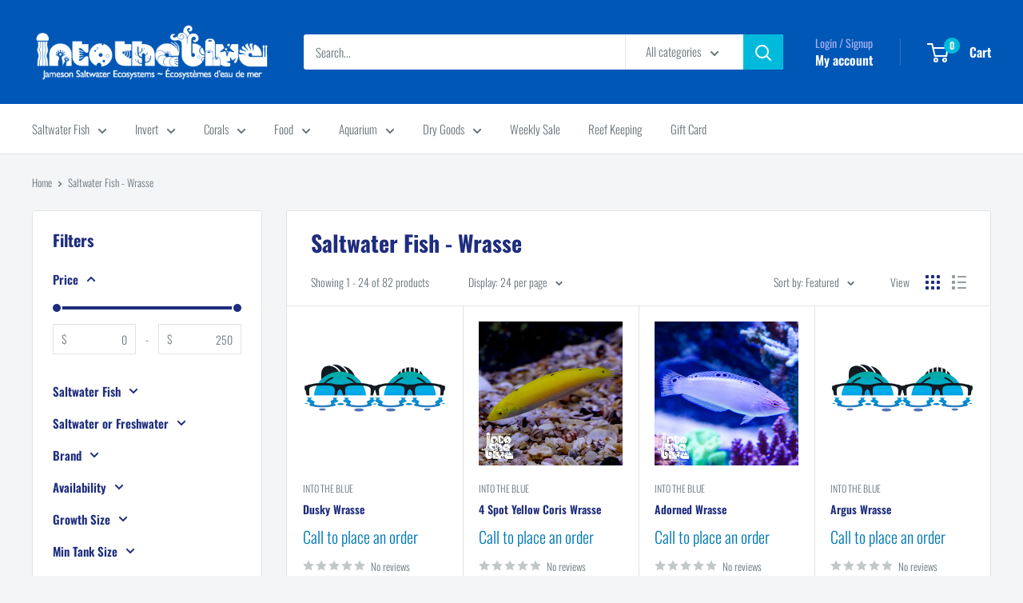

--- FILE ---
content_type: text/html; charset=utf-8
request_url: https://shop.intotheblueeco.ca/collections/wrasse
body_size: 46897
content:
<!doctype html>

<html class="no-js" lang="en">
  <head>
    <meta charset="utf-8">
    <meta name="viewport" content="width=device-width, initial-scale=1.0, height=device-height, minimum-scale=1.0, maximum-scale=1.0">
    <meta name="theme-color" content="#0079b7">

    <title>Saltwater Fish - Wrasse</title><link rel="canonical" href="https://shop.intotheblueeco.ca/collections/wrasse"><link rel="shortcut icon" href="//shop.intotheblueeco.ca/cdn/shop/files/favicon_effcd55d-63df-4bdc-89bd-5a5fed87056d_96x96.png?v=1614770300" type="image/png"><link rel="preload" as="style" href="//shop.intotheblueeco.ca/cdn/shop/t/47/assets/theme.css?v=64896656854714595661765569653">
    <link rel="preload" as="script" href="//shop.intotheblueeco.ca/cdn/shop/t/47/assets/theme.js?v=100952596617660054121765569653">
    <link rel="preconnect" href="https://cdn.shopify.com">
    <link rel="preconnect" href="https://fonts.shopifycdn.com">
    <link rel="dns-prefetch" href="https://productreviews.shopifycdn.com">
    <link rel="dns-prefetch" href="https://ajax.googleapis.com">
    <link rel="dns-prefetch" href="https://maps.googleapis.com">
    <link rel="dns-prefetch" href="https://maps.gstatic.com">

    <meta property="og:type" content="website">
  <meta property="og:title" content="Saltwater Fish - Wrasse">
  <meta property="og:image" content="http://shop.intotheblueeco.ca/cdn/shop/products/ITB_-_pos_No_image_f3cb14a8-60bb-4c65-80c4-67b0fb41531e.png?v=1539969484">
  <meta property="og:image:secure_url" content="https://shop.intotheblueeco.ca/cdn/shop/products/ITB_-_pos_No_image_f3cb14a8-60bb-4c65-80c4-67b0fb41531e.png?v=1539969484">
  <meta property="og:image:width" content="2000">
  <meta property="og:image:height" content="2000"><meta property="og:url" content="https://shop.intotheblueeco.ca/collections/wrasse">
<meta property="og:site_name" content="Into the Blue Jameson Saltwater Ecosystems Canada"><meta name="twitter:card" content="summary"><meta name="twitter:title" content="Saltwater Fish - Wrasse">
  <meta name="twitter:description" content="">
  <meta name="twitter:image" content="https://shop.intotheblueeco.ca/cdn/shop/products/ITB_-_pos_No_image_f3cb14a8-60bb-4c65-80c4-67b0fb41531e_600x600_crop_center.png?v=1539969484">
    <link rel="preload" href="//shop.intotheblueeco.ca/cdn/fonts/oswald/oswald_n7.b3ba3d6f1b341d51018e3cfba146932b55221727.woff2" as="font" type="font/woff2" crossorigin><link rel="preload" href="//shop.intotheblueeco.ca/cdn/fonts/oswald/oswald_n3.5e1367501ca69370d84b28bb3e29485e5178d388.woff2" as="font" type="font/woff2" crossorigin><style>
  @font-face {
  font-family: Oswald;
  font-weight: 700;
  font-style: normal;
  font-display: swap;
  src: url("//shop.intotheblueeco.ca/cdn/fonts/oswald/oswald_n7.b3ba3d6f1b341d51018e3cfba146932b55221727.woff2") format("woff2"),
       url("//shop.intotheblueeco.ca/cdn/fonts/oswald/oswald_n7.6cec6bed2bb070310ad90e19ea7a56b65fd83c0b.woff") format("woff");
}

  @font-face {
  font-family: Oswald;
  font-weight: 300;
  font-style: normal;
  font-display: swap;
  src: url("//shop.intotheblueeco.ca/cdn/fonts/oswald/oswald_n3.5e1367501ca69370d84b28bb3e29485e5178d388.woff2") format("woff2"),
       url("//shop.intotheblueeco.ca/cdn/fonts/oswald/oswald_n3.cfa18f7353e13af9f0069f6d616bed3d258993d6.woff") format("woff");
}

@font-face {
  font-family: Oswald;
  font-weight: 600;
  font-style: normal;
  font-display: swap;
  src: url("//shop.intotheblueeco.ca/cdn/fonts/oswald/oswald_n6.26b6bffb711f770c328e7af9685d4798dcb4f0b3.woff2") format("woff2"),
       url("//shop.intotheblueeco.ca/cdn/fonts/oswald/oswald_n6.2feb7f52d7eb157822c86dfd93893da013b08d5d.woff") format("woff");
}



  @font-face {
  font-family: Oswald;
  font-weight: 400;
  font-style: normal;
  font-display: swap;
  src: url("//shop.intotheblueeco.ca/cdn/fonts/oswald/oswald_n4.7760ed7a63e536050f64bb0607ff70ce07a480bd.woff2") format("woff2"),
       url("//shop.intotheblueeco.ca/cdn/fonts/oswald/oswald_n4.ae5e497f60fc686568afe76e9ff1872693c533e9.woff") format("woff");
}

  
  

  :root {
    --default-text-font-size : 15px;
    --base-text-font-size    : 15px;
    --heading-font-family    : Oswald, sans-serif;
    --heading-font-weight    : 700;
    --heading-font-style     : normal;
    --text-font-family       : Oswald, sans-serif;
    --text-font-weight       : 300;
    --text-font-style        : normal;
    --text-font-bolder-weight: 600;
    --text-link-decoration   : underline;

    --text-color               : #677279;
    --text-color-rgb           : 103, 114, 121;
    --heading-color            : #1e2d7d;
    --border-color             : #e1e3e4;
    --border-color-rgb         : 225, 227, 228;
    --form-border-color        : #d4d6d8;
    --accent-color             : #0079b7;
    --accent-color-rgb         : 0, 121, 183;
    --link-color               : #00badb;
    --link-color-hover         : #00798e;
    --background               : #f3f5f6;
    --secondary-background     : #ffffff;
    --secondary-background-rgb : 255, 255, 255;
    --accent-background        : rgba(0, 121, 183, 0.08);

    --input-background: #ffffff;

    --error-color       : #ff0000;
    --error-background  : rgba(255, 0, 0, 0.07);
    --success-color     : #00aa00;
    --success-background: rgba(0, 170, 0, 0.11);

    --primary-button-background      : #0079b7;
    --primary-button-background-rgb  : 0, 121, 183;
    --primary-button-text-color      : #ffffff;
    --secondary-button-background    : #1e2d7d;
    --secondary-button-background-rgb: 30, 45, 125;
    --secondary-button-text-color    : #ffffff;

    --header-background      : #0057b6;
    --header-text-color      : #ffffff;
    --header-light-text-color: #a3afef;
    --header-border-color    : rgba(163, 175, 239, 0.3);
    --header-accent-color    : #00badb;

    --footer-background-color:    #0057b6;
    --footer-heading-text-color:  #ffffff;
    --footer-body-text-color:     #ffffff;
    --footer-body-text-color-rgb: 255, 255, 255;
    --footer-accent-color:        #009999;
    --footer-accent-color-rgb:    0, 153, 153;
    --footer-border:              none;
    
    --flickity-arrow-color: #abb1b4;--product-on-sale-accent           : #ee0000;
    --product-on-sale-accent-rgb       : 238, 0, 0;
    --product-on-sale-color            : #ffffff;
    --product-in-stock-color           : #008a00;
    --product-low-stock-color          : #ee0000;
    --product-sold-out-color           : #8a9297;
    --product-custom-label-1-background: #008a00;
    --product-custom-label-1-color     : #ffffff;
    --product-custom-label-2-background: #00a500;
    --product-custom-label-2-color     : #ffffff;
    --product-review-star-color        : #ffbd00;

    --mobile-container-gutter : 20px;
    --desktop-container-gutter: 40px;

    /* Shopify related variables */
    --payment-terms-background-color: #f3f5f6;
  }
</style>

<script>
  // IE11 does not have support for CSS variables, so we have to polyfill them
  if (!(((window || {}).CSS || {}).supports && window.CSS.supports('(--a: 0)'))) {
    const script = document.createElement('script');
    script.type = 'text/javascript';
    script.src = 'https://cdn.jsdelivr.net/npm/css-vars-ponyfill@2';
    script.onload = function() {
      cssVars({});
    };

    document.getElementsByTagName('head')[0].appendChild(script);
  }
</script>


    <script>window.performance && window.performance.mark && window.performance.mark('shopify.content_for_header.start');</script><meta id="shopify-digital-wallet" name="shopify-digital-wallet" content="/24103965/digital_wallets/dialog">
<meta name="shopify-checkout-api-token" content="6cb25e10a2a9524befc0c49e98f393ba">
<link rel="alternate" type="application/atom+xml" title="Feed" href="/collections/wrasse.atom" />
<link rel="next" href="/collections/wrasse?page=2">
<link rel="alternate" type="application/json+oembed" href="https://shop.intotheblueeco.ca/collections/wrasse.oembed">
<script async="async" src="/checkouts/internal/preloads.js?locale=en-CA"></script>
<link rel="preconnect" href="https://shop.app" crossorigin="anonymous">
<script async="async" src="https://shop.app/checkouts/internal/preloads.js?locale=en-CA&shop_id=24103965" crossorigin="anonymous"></script>
<script id="apple-pay-shop-capabilities" type="application/json">{"shopId":24103965,"countryCode":"CA","currencyCode":"CAD","merchantCapabilities":["supports3DS"],"merchantId":"gid:\/\/shopify\/Shop\/24103965","merchantName":"Into the Blue Jameson Saltwater Ecosystems Canada","requiredBillingContactFields":["postalAddress","email","phone"],"requiredShippingContactFields":["postalAddress","email","phone"],"shippingType":"shipping","supportedNetworks":["visa","masterCard","discover","interac"],"total":{"type":"pending","label":"Into the Blue Jameson Saltwater Ecosystems Canada","amount":"1.00"},"shopifyPaymentsEnabled":true,"supportsSubscriptions":true}</script>
<script id="shopify-features" type="application/json">{"accessToken":"6cb25e10a2a9524befc0c49e98f393ba","betas":["rich-media-storefront-analytics"],"domain":"shop.intotheblueeco.ca","predictiveSearch":true,"shopId":24103965,"locale":"en"}</script>
<script>var Shopify = Shopify || {};
Shopify.shop = "into-the-blue-wpg.myshopify.com";
Shopify.locale = "en";
Shopify.currency = {"active":"CAD","rate":"1.0"};
Shopify.country = "CA";
Shopify.theme = {"name":"Warehouse - Dec 12 2025 - 6.7.0","id":153732546801,"schema_name":"Warehouse","schema_version":"6.7.0","theme_store_id":871,"role":"main"};
Shopify.theme.handle = "null";
Shopify.theme.style = {"id":null,"handle":null};
Shopify.cdnHost = "shop.intotheblueeco.ca/cdn";
Shopify.routes = Shopify.routes || {};
Shopify.routes.root = "/";</script>
<script type="module">!function(o){(o.Shopify=o.Shopify||{}).modules=!0}(window);</script>
<script>!function(o){function n(){var o=[];function n(){o.push(Array.prototype.slice.apply(arguments))}return n.q=o,n}var t=o.Shopify=o.Shopify||{};t.loadFeatures=n(),t.autoloadFeatures=n()}(window);</script>
<script>
  window.ShopifyPay = window.ShopifyPay || {};
  window.ShopifyPay.apiHost = "shop.app\/pay";
  window.ShopifyPay.redirectState = null;
</script>
<script id="shop-js-analytics" type="application/json">{"pageType":"collection"}</script>
<script defer="defer" async type="module" src="//shop.intotheblueeco.ca/cdn/shopifycloud/shop-js/modules/v2/client.init-shop-cart-sync_BdyHc3Nr.en.esm.js"></script>
<script defer="defer" async type="module" src="//shop.intotheblueeco.ca/cdn/shopifycloud/shop-js/modules/v2/chunk.common_Daul8nwZ.esm.js"></script>
<script type="module">
  await import("//shop.intotheblueeco.ca/cdn/shopifycloud/shop-js/modules/v2/client.init-shop-cart-sync_BdyHc3Nr.en.esm.js");
await import("//shop.intotheblueeco.ca/cdn/shopifycloud/shop-js/modules/v2/chunk.common_Daul8nwZ.esm.js");

  window.Shopify.SignInWithShop?.initShopCartSync?.({"fedCMEnabled":true,"windoidEnabled":true});

</script>
<script>
  window.Shopify = window.Shopify || {};
  if (!window.Shopify.featureAssets) window.Shopify.featureAssets = {};
  window.Shopify.featureAssets['shop-js'] = {"shop-cart-sync":["modules/v2/client.shop-cart-sync_QYOiDySF.en.esm.js","modules/v2/chunk.common_Daul8nwZ.esm.js"],"init-fed-cm":["modules/v2/client.init-fed-cm_DchLp9rc.en.esm.js","modules/v2/chunk.common_Daul8nwZ.esm.js"],"shop-button":["modules/v2/client.shop-button_OV7bAJc5.en.esm.js","modules/v2/chunk.common_Daul8nwZ.esm.js"],"init-windoid":["modules/v2/client.init-windoid_DwxFKQ8e.en.esm.js","modules/v2/chunk.common_Daul8nwZ.esm.js"],"shop-cash-offers":["modules/v2/client.shop-cash-offers_DWtL6Bq3.en.esm.js","modules/v2/chunk.common_Daul8nwZ.esm.js","modules/v2/chunk.modal_CQq8HTM6.esm.js"],"shop-toast-manager":["modules/v2/client.shop-toast-manager_CX9r1SjA.en.esm.js","modules/v2/chunk.common_Daul8nwZ.esm.js"],"init-shop-email-lookup-coordinator":["modules/v2/client.init-shop-email-lookup-coordinator_UhKnw74l.en.esm.js","modules/v2/chunk.common_Daul8nwZ.esm.js"],"pay-button":["modules/v2/client.pay-button_DzxNnLDY.en.esm.js","modules/v2/chunk.common_Daul8nwZ.esm.js"],"avatar":["modules/v2/client.avatar_BTnouDA3.en.esm.js"],"init-shop-cart-sync":["modules/v2/client.init-shop-cart-sync_BdyHc3Nr.en.esm.js","modules/v2/chunk.common_Daul8nwZ.esm.js"],"shop-login-button":["modules/v2/client.shop-login-button_D8B466_1.en.esm.js","modules/v2/chunk.common_Daul8nwZ.esm.js","modules/v2/chunk.modal_CQq8HTM6.esm.js"],"init-customer-accounts-sign-up":["modules/v2/client.init-customer-accounts-sign-up_C8fpPm4i.en.esm.js","modules/v2/client.shop-login-button_D8B466_1.en.esm.js","modules/v2/chunk.common_Daul8nwZ.esm.js","modules/v2/chunk.modal_CQq8HTM6.esm.js"],"init-shop-for-new-customer-accounts":["modules/v2/client.init-shop-for-new-customer-accounts_CVTO0Ztu.en.esm.js","modules/v2/client.shop-login-button_D8B466_1.en.esm.js","modules/v2/chunk.common_Daul8nwZ.esm.js","modules/v2/chunk.modal_CQq8HTM6.esm.js"],"init-customer-accounts":["modules/v2/client.init-customer-accounts_dRgKMfrE.en.esm.js","modules/v2/client.shop-login-button_D8B466_1.en.esm.js","modules/v2/chunk.common_Daul8nwZ.esm.js","modules/v2/chunk.modal_CQq8HTM6.esm.js"],"shop-follow-button":["modules/v2/client.shop-follow-button_CkZpjEct.en.esm.js","modules/v2/chunk.common_Daul8nwZ.esm.js","modules/v2/chunk.modal_CQq8HTM6.esm.js"],"lead-capture":["modules/v2/client.lead-capture_BntHBhfp.en.esm.js","modules/v2/chunk.common_Daul8nwZ.esm.js","modules/v2/chunk.modal_CQq8HTM6.esm.js"],"checkout-modal":["modules/v2/client.checkout-modal_CfxcYbTm.en.esm.js","modules/v2/chunk.common_Daul8nwZ.esm.js","modules/v2/chunk.modal_CQq8HTM6.esm.js"],"shop-login":["modules/v2/client.shop-login_Da4GZ2H6.en.esm.js","modules/v2/chunk.common_Daul8nwZ.esm.js","modules/v2/chunk.modal_CQq8HTM6.esm.js"],"payment-terms":["modules/v2/client.payment-terms_MV4M3zvL.en.esm.js","modules/v2/chunk.common_Daul8nwZ.esm.js","modules/v2/chunk.modal_CQq8HTM6.esm.js"]};
</script>
<script>(function() {
  var isLoaded = false;
  function asyncLoad() {
    if (isLoaded) return;
    isLoaded = true;
    var urls = ["https:\/\/cdn.hextom.com\/js\/eventpromotionbar.js?shop=into-the-blue-wpg.myshopify.com"];
    for (var i = 0; i < urls.length; i++) {
      var s = document.createElement('script');
      s.type = 'text/javascript';
      s.async = true;
      s.src = urls[i];
      var x = document.getElementsByTagName('script')[0];
      x.parentNode.insertBefore(s, x);
    }
  };
  if(window.attachEvent) {
    window.attachEvent('onload', asyncLoad);
  } else {
    window.addEventListener('load', asyncLoad, false);
  }
})();</script>
<script id="__st">var __st={"a":24103965,"offset":-21600,"reqid":"ce7d2698-d7f7-4486-b1f1-83b22e0fcc78-1769012199","pageurl":"shop.intotheblueeco.ca\/collections\/wrasse","u":"9bac7020867c","p":"collection","rtyp":"collection","rid":22124822558};</script>
<script>window.ShopifyPaypalV4VisibilityTracking = true;</script>
<script id="captcha-bootstrap">!function(){'use strict';const t='contact',e='account',n='new_comment',o=[[t,t],['blogs',n],['comments',n],[t,'customer']],c=[[e,'customer_login'],[e,'guest_login'],[e,'recover_customer_password'],[e,'create_customer']],r=t=>t.map((([t,e])=>`form[action*='/${t}']:not([data-nocaptcha='true']) input[name='form_type'][value='${e}']`)).join(','),a=t=>()=>t?[...document.querySelectorAll(t)].map((t=>t.form)):[];function s(){const t=[...o],e=r(t);return a(e)}const i='password',u='form_key',d=['recaptcha-v3-token','g-recaptcha-response','h-captcha-response',i],f=()=>{try{return window.sessionStorage}catch{return}},m='__shopify_v',_=t=>t.elements[u];function p(t,e,n=!1){try{const o=window.sessionStorage,c=JSON.parse(o.getItem(e)),{data:r}=function(t){const{data:e,action:n}=t;return t[m]||n?{data:e,action:n}:{data:t,action:n}}(c);for(const[e,n]of Object.entries(r))t.elements[e]&&(t.elements[e].value=n);n&&o.removeItem(e)}catch(o){console.error('form repopulation failed',{error:o})}}const l='form_type',E='cptcha';function T(t){t.dataset[E]=!0}const w=window,h=w.document,L='Shopify',v='ce_forms',y='captcha';let A=!1;((t,e)=>{const n=(g='f06e6c50-85a8-45c8-87d0-21a2b65856fe',I='https://cdn.shopify.com/shopifycloud/storefront-forms-hcaptcha/ce_storefront_forms_captcha_hcaptcha.v1.5.2.iife.js',D={infoText:'Protected by hCaptcha',privacyText:'Privacy',termsText:'Terms'},(t,e,n)=>{const o=w[L][v],c=o.bindForm;if(c)return c(t,g,e,D).then(n);var r;o.q.push([[t,g,e,D],n]),r=I,A||(h.body.append(Object.assign(h.createElement('script'),{id:'captcha-provider',async:!0,src:r})),A=!0)});var g,I,D;w[L]=w[L]||{},w[L][v]=w[L][v]||{},w[L][v].q=[],w[L][y]=w[L][y]||{},w[L][y].protect=function(t,e){n(t,void 0,e),T(t)},Object.freeze(w[L][y]),function(t,e,n,w,h,L){const[v,y,A,g]=function(t,e,n){const i=e?o:[],u=t?c:[],d=[...i,...u],f=r(d),m=r(i),_=r(d.filter((([t,e])=>n.includes(e))));return[a(f),a(m),a(_),s()]}(w,h,L),I=t=>{const e=t.target;return e instanceof HTMLFormElement?e:e&&e.form},D=t=>v().includes(t);t.addEventListener('submit',(t=>{const e=I(t);if(!e)return;const n=D(e)&&!e.dataset.hcaptchaBound&&!e.dataset.recaptchaBound,o=_(e),c=g().includes(e)&&(!o||!o.value);(n||c)&&t.preventDefault(),c&&!n&&(function(t){try{if(!f())return;!function(t){const e=f();if(!e)return;const n=_(t);if(!n)return;const o=n.value;o&&e.removeItem(o)}(t);const e=Array.from(Array(32),(()=>Math.random().toString(36)[2])).join('');!function(t,e){_(t)||t.append(Object.assign(document.createElement('input'),{type:'hidden',name:u})),t.elements[u].value=e}(t,e),function(t,e){const n=f();if(!n)return;const o=[...t.querySelectorAll(`input[type='${i}']`)].map((({name:t})=>t)),c=[...d,...o],r={};for(const[a,s]of new FormData(t).entries())c.includes(a)||(r[a]=s);n.setItem(e,JSON.stringify({[m]:1,action:t.action,data:r}))}(t,e)}catch(e){console.error('failed to persist form',e)}}(e),e.submit())}));const S=(t,e)=>{t&&!t.dataset[E]&&(n(t,e.some((e=>e===t))),T(t))};for(const o of['focusin','change'])t.addEventListener(o,(t=>{const e=I(t);D(e)&&S(e,y())}));const B=e.get('form_key'),M=e.get(l),P=B&&M;t.addEventListener('DOMContentLoaded',(()=>{const t=y();if(P)for(const e of t)e.elements[l].value===M&&p(e,B);[...new Set([...A(),...v().filter((t=>'true'===t.dataset.shopifyCaptcha))])].forEach((e=>S(e,t)))}))}(h,new URLSearchParams(w.location.search),n,t,e,['guest_login'])})(!0,!0)}();</script>
<script integrity="sha256-4kQ18oKyAcykRKYeNunJcIwy7WH5gtpwJnB7kiuLZ1E=" data-source-attribution="shopify.loadfeatures" defer="defer" src="//shop.intotheblueeco.ca/cdn/shopifycloud/storefront/assets/storefront/load_feature-a0a9edcb.js" crossorigin="anonymous"></script>
<script crossorigin="anonymous" defer="defer" src="//shop.intotheblueeco.ca/cdn/shopifycloud/storefront/assets/shopify_pay/storefront-65b4c6d7.js?v=20250812"></script>
<script data-source-attribution="shopify.dynamic_checkout.dynamic.init">var Shopify=Shopify||{};Shopify.PaymentButton=Shopify.PaymentButton||{isStorefrontPortableWallets:!0,init:function(){window.Shopify.PaymentButton.init=function(){};var t=document.createElement("script");t.src="https://shop.intotheblueeco.ca/cdn/shopifycloud/portable-wallets/latest/portable-wallets.en.js",t.type="module",document.head.appendChild(t)}};
</script>
<script data-source-attribution="shopify.dynamic_checkout.buyer_consent">
  function portableWalletsHideBuyerConsent(e){var t=document.getElementById("shopify-buyer-consent"),n=document.getElementById("shopify-subscription-policy-button");t&&n&&(t.classList.add("hidden"),t.setAttribute("aria-hidden","true"),n.removeEventListener("click",e))}function portableWalletsShowBuyerConsent(e){var t=document.getElementById("shopify-buyer-consent"),n=document.getElementById("shopify-subscription-policy-button");t&&n&&(t.classList.remove("hidden"),t.removeAttribute("aria-hidden"),n.addEventListener("click",e))}window.Shopify?.PaymentButton&&(window.Shopify.PaymentButton.hideBuyerConsent=portableWalletsHideBuyerConsent,window.Shopify.PaymentButton.showBuyerConsent=portableWalletsShowBuyerConsent);
</script>
<script data-source-attribution="shopify.dynamic_checkout.cart.bootstrap">document.addEventListener("DOMContentLoaded",(function(){function t(){return document.querySelector("shopify-accelerated-checkout-cart, shopify-accelerated-checkout")}if(t())Shopify.PaymentButton.init();else{new MutationObserver((function(e,n){t()&&(Shopify.PaymentButton.init(),n.disconnect())})).observe(document.body,{childList:!0,subtree:!0})}}));
</script>
<link id="shopify-accelerated-checkout-styles" rel="stylesheet" media="screen" href="https://shop.intotheblueeco.ca/cdn/shopifycloud/portable-wallets/latest/accelerated-checkout-backwards-compat.css" crossorigin="anonymous">
<style id="shopify-accelerated-checkout-cart">
        #shopify-buyer-consent {
  margin-top: 1em;
  display: inline-block;
  width: 100%;
}

#shopify-buyer-consent.hidden {
  display: none;
}

#shopify-subscription-policy-button {
  background: none;
  border: none;
  padding: 0;
  text-decoration: underline;
  font-size: inherit;
  cursor: pointer;
}

#shopify-subscription-policy-button::before {
  box-shadow: none;
}

      </style>

<script>window.performance && window.performance.mark && window.performance.mark('shopify.content_for_header.end');</script>

    <link rel="stylesheet" href="//shop.intotheblueeco.ca/cdn/shop/t/47/assets/theme.css?v=64896656854714595661765569653">

    <script type="application/ld+json">
  {
    "@context": "https://schema.org",
    "@type": "BreadcrumbList",
    "itemListElement": [{
        "@type": "ListItem",
        "position": 1,
        "name": "Home",
        "item": "https://shop.intotheblueeco.ca"
      },{
            "@type": "ListItem",
            "position": 2,
            "name": "Saltwater Fish - Wrasse",
            "item": "https://shop.intotheblueeco.ca/collections/wrasse"
          }]
  }
</script>

    <script>
      // This allows to expose several variables to the global scope, to be used in scripts
      window.theme = {
        pageType: "collection",
        cartCount: 0,
        moneyFormat: "${{amount}}",
        moneyWithCurrencyFormat: "${{amount}} CAD",
        currencyCodeEnabled: false,
        showDiscount: true,
        discountMode: "saving",
        cartType: "drawer"
      };

      window.routes = {
        rootUrl: "\/",
        rootUrlWithoutSlash: '',
        cartUrl: "\/cart",
        cartAddUrl: "\/cart\/add",
        cartChangeUrl: "\/cart\/change",
        searchUrl: "\/search",
        productRecommendationsUrl: "\/recommendations\/products"
      };

      window.languages = {
        productRegularPrice: "Regular price",
        productSalePrice: "Sale price",
        collectionOnSaleLabel: "Save {{savings}}",
        productFormUnavailable: "Unavailable",
        productFormAddToCart: "Add to cart",
        productFormPreOrder: "Pre-order",
        productFormSoldOut: "Sold out",
        productAdded: "Product has been added to your cart",
        productAddedShort: "Added!",
        shippingEstimatorNoResults: "No shipping could be found for your address.",
        shippingEstimatorOneResult: "There is one shipping rate for your address:",
        shippingEstimatorMultipleResults: "There are {{count}} shipping rates for your address:",
        shippingEstimatorErrors: "There are some errors:"
      };

      document.documentElement.className = document.documentElement.className.replace('no-js', 'js');
    </script><script src="//shop.intotheblueeco.ca/cdn/shop/t/47/assets/theme.js?v=100952596617660054121765569653" defer></script>
    <script src="//shop.intotheblueeco.ca/cdn/shop/t/47/assets/custom.js?v=102476495355921946141765569654" defer></script><script>
        (function () {
          window.onpageshow = function() {
            // We force re-freshing the cart content onpageshow, as most browsers will serve a cache copy when hitting the
            // back button, which cause staled data
            document.documentElement.dispatchEvent(new CustomEvent('cart:refresh', {
              bubbles: true,
              detail: {scrollToTop: false}
            }));
          };
        })();
      </script><!-- BEGIN app block: shopify://apps/ex-hide-pricing/blocks/eoshHidePriceEmbed/931fc6ac-f6d2-4311-a228-c0626e399d94 --><link href="//cdn.shopify.com/extensions/019bdfea-113f-7dde-9371-876800d6eab0/eo_sh_hidepriceaddtocart-1157/assets/hidepricecart.css" rel="stylesheet" type="text/css" media="all" />

<script src=https://cdn.shopify.com/extensions/019bdfea-113f-7dde-9371-876800d6eab0/eo_sh_hidepriceaddtocart-1157/assets/storefront.js defer="defer"></script>
<script id="eosh-script">
  var jsonData = {};
   console.log("Template:", 'collection');
   
   
       

                console.log("shop:", 'shop.intotheblueeco.ca');

        

          console.log("demo:", 'collection');

         
            jsonData[2029237633142] = [[{"id":14431289374,"handle":"fish-saltwater","title":"Fish - Saltwater","updated_at":"2026-01-18T06:02:46-06:00","body_html":"An abundance of fantastic and funky fish specimens are just a click away. With so many unique species and varieties to choose from, you'll be sure to find something that suits you and your tank. From large to small, fat to skinny, striped to spotted, aggressive to laid-back; the choices are simply limitless. Have a look and see what strikes your fancy.","published_at":"2017-10-16T18:54:54-05:00","sort_order":"manual","template_suffix":"","disjunctive":true,"rules":[{"column":"type","relation":"equals","condition":"Fish - Saltwater"}],"published_scope":"global","image":{"created_at":"2017-11-15T16:44:05-06:00","alt":"","width":2500,"height":2500,"src":"\/\/shop.intotheblueeco.ca\/cdn\/shop\/collections\/EmperorAngel-_Juvenile.jpg?v=1510785845"}},{"id":82290999414,"handle":"fish-saltwater-freshwater","title":"Fish - Saltwater\/Freshwater","updated_at":"2026-01-18T06:02:46-06:00","body_html":"","published_at":"2018-09-12T14:14:19-05:00","sort_order":"manual","template_suffix":null,"disjunctive":true,"rules":[{"column":"type","relation":"equals","condition":"Fish - Freshwater"},{"column":"type","relation":"equals","condition":"Fish - Saltwater"}],"published_scope":"web"},{"id":136191737974,"handle":"mb-tax-override","title":"MB - TAX OVERRIDE","updated_at":"2026-01-18T06:02:46-06:00","body_html":"","published_at":"2019-07-02T09:59:17-05:00","sort_order":"manual","template_suffix":"","disjunctive":false,"rules":[{"column":"variant_price","relation":"greater_than","condition":"0.00"}],"published_scope":"global"},{"id":157855842422,"handle":"omnisend-itb-customer-reactivation","title":"Omnisend - LIVE GOODS","updated_at":"2026-01-18T06:02:46-06:00","body_html":"","published_at":"2020-02-05T10:11:28-06:00","sort_order":"manual","template_suffix":"","disjunctive":true,"rules":[{"column":"type","relation":"equals","condition":"Fish - Freshwater"},{"column":"type","relation":"equals","condition":"Fish - Saltwater"},{"column":"type","relation":"equals","condition":"Coral - Saltwater"},{"column":"type","relation":"equals","condition":"Invertebrates - Saltwater"},{"column":"type","relation":"equals","condition":"Inverts - Saltwater"},{"column":"type","relation":"equals","condition":"Plants - Freshwater"}],"published_scope":"web"},{"id":22124822558,"handle":"wrasse","title":"Saltwater Fish - Wrasse","updated_at":"2026-01-18T06:02:46-06:00","body_html":"","published_at":"2018-01-02T18:27:55-06:00","sort_order":"manual","template_suffix":"","disjunctive":false,"rules":[{"column":"tag","relation":"equals","condition":"Saltwater Fish_Wrasse"}],"published_scope":"web"},{"id":457387573489,"handle":"stock-0","title":"Stock Level 0 - Saltwater fish","updated_at":"2026-01-17T14:36:46-06:00","body_html":"","published_at":"2025-12-12T13:25:12-06:00","sort_order":"best-selling","template_suffix":"","disjunctive":false,"rules":[{"column":"variant_inventory","relation":"equals","condition":"0"},{"column":"type","relation":"equals","condition":"Fish - Saltwater"}],"published_scope":"global"}], {"id":2029237633142,"title":"Dusky Wrasse","handle":"dusky-wrasse","description":"\u003cp\u003e\u003cstrong\u003eAppearance\u003c\/strong\u003e \u003cbr\u003eDusky blue body with orange\/red colouration\u003c\/p\u003e\n\u003cp\u003e\u003cstrong\u003eCare Level\u003c\/strong\u003e \u003cbr\u003eDifficult\u003c\/p\u003e\n\u003cp\u003e\u003cstrong\u003eDiet\u003c\/strong\u003e \u003cbr\u003eCarnivore; frozen foods such as mysis or brine shrimp but also pellets and flake food.\u003c\/p\u003e\n\u003cp\u003e\u003cstrong\u003eMinimum Tank Size\u003c\/strong\u003e \u003cbr\u003e75 gal.\u003c\/p\u003e\n\u003cp\u003e\u003cstrong\u003eGrowth Size\u003c\/strong\u003e \u003cbr\u003e6\"\u003c\/p\u003e\n\u003cp\u003e\u003cstrong\u003eFacts\u003c\/strong\u003e \u003cbr data-mce-fragment=\"1\"\u003eThese fish are peaceful within a community. These wrasses bury themselves in the sand for sleeping so not to worry if you don’t see them out and about during the evening after the lights are out. A lid on the aquarium is recommended as they may jump. May eat feather dusters, small wild shrimp, tubeworms and flatworms.\u003cbr data-mce-fragment=\"1\"\u003e\u003cbr data-mce-fragment=\"1\"\u003e\u003cem\u003e(Halichoeres annularis)\u003c\/em\u003e\u003cbr data-mce-fragment=\"1\"\u003e\u003cbr data-mce-fragment=\"1\"\u003eSizes vary please contact for details.\u003cbr data-mce-fragment=\"1\"\u003e\u003cbr\u003e\u003c\/p\u003e","published_at":"2018-11-05T10:12:44-06:00","created_at":"2018-08-23T17:07:59-05:00","vendor":"Into the Blue","type":"Fish - Saltwater","tags":["Care Level_Difficult","Diet_Carnivore","Growth Size_06\"","Min Tank Size_075G","Picture","Saltwater Fish_Wrasse","Supplier 13","Supplier 2"],"price":8000,"price_min":8000,"price_max":8000,"available":false,"price_varies":false,"compare_at_price":null,"compare_at_price_min":0,"compare_at_price_max":0,"compare_at_price_varies":false,"variants":[{"id":18946450292854,"title":"Default Title","option1":"Default Title","option2":null,"option3":null,"sku":"","requires_shipping":true,"taxable":true,"featured_image":null,"available":false,"name":"Dusky Wrasse","public_title":null,"options":["Default Title"],"price":8000,"weight":0,"compare_at_price":null,"inventory_quantity":0,"inventory_management":"shopify","inventory_policy":"deny","barcode":"19592854","requires_selling_plan":false,"selling_plan_allocations":[]}],"images":["\/\/shop.intotheblueeco.ca\/cdn\/shop\/products\/ITB_-_pos_No_image_f3cb14a8-60bb-4c65-80c4-67b0fb41531e.png?v=1539969484"],"featured_image":"\/\/shop.intotheblueeco.ca\/cdn\/shop\/products\/ITB_-_pos_No_image_f3cb14a8-60bb-4c65-80c4-67b0fb41531e.png?v=1539969484","options":["Title"],"media":[{"alt":null,"id":3820051857526,"position":1,"preview_image":{"aspect_ratio":1.0,"height":2000,"width":2000,"src":"\/\/shop.intotheblueeco.ca\/cdn\/shop\/products\/ITB_-_pos_No_image_f3cb14a8-60bb-4c65-80c4-67b0fb41531e.png?v=1539969484"},"aspect_ratio":1.0,"height":2000,"media_type":"image","src":"\/\/shop.intotheblueeco.ca\/cdn\/shop\/products\/ITB_-_pos_No_image_f3cb14a8-60bb-4c65-80c4-67b0fb41531e.png?v=1539969484","width":2000}],"requires_selling_plan":false,"selling_plan_groups":[],"content":"\u003cp\u003e\u003cstrong\u003eAppearance\u003c\/strong\u003e \u003cbr\u003eDusky blue body with orange\/red colouration\u003c\/p\u003e\n\u003cp\u003e\u003cstrong\u003eCare Level\u003c\/strong\u003e \u003cbr\u003eDifficult\u003c\/p\u003e\n\u003cp\u003e\u003cstrong\u003eDiet\u003c\/strong\u003e \u003cbr\u003eCarnivore; frozen foods such as mysis or brine shrimp but also pellets and flake food.\u003c\/p\u003e\n\u003cp\u003e\u003cstrong\u003eMinimum Tank Size\u003c\/strong\u003e \u003cbr\u003e75 gal.\u003c\/p\u003e\n\u003cp\u003e\u003cstrong\u003eGrowth Size\u003c\/strong\u003e \u003cbr\u003e6\"\u003c\/p\u003e\n\u003cp\u003e\u003cstrong\u003eFacts\u003c\/strong\u003e \u003cbr data-mce-fragment=\"1\"\u003eThese fish are peaceful within a community. These wrasses bury themselves in the sand for sleeping so not to worry if you don’t see them out and about during the evening after the lights are out. A lid on the aquarium is recommended as they may jump. May eat feather dusters, small wild shrimp, tubeworms and flatworms.\u003cbr data-mce-fragment=\"1\"\u003e\u003cbr data-mce-fragment=\"1\"\u003e\u003cem\u003e(Halichoeres annularis)\u003c\/em\u003e\u003cbr data-mce-fragment=\"1\"\u003e\u003cbr data-mce-fragment=\"1\"\u003eSizes vary please contact for details.\u003cbr data-mce-fragment=\"1\"\u003e\u003cbr\u003e\u003c\/p\u003e"}]
         
            jsonData[2029237338230] = [[{"id":14431289374,"handle":"fish-saltwater","title":"Fish - Saltwater","updated_at":"2026-01-18T06:02:46-06:00","body_html":"An abundance of fantastic and funky fish specimens are just a click away. With so many unique species and varieties to choose from, you'll be sure to find something that suits you and your tank. From large to small, fat to skinny, striped to spotted, aggressive to laid-back; the choices are simply limitless. Have a look and see what strikes your fancy.","published_at":"2017-10-16T18:54:54-05:00","sort_order":"manual","template_suffix":"","disjunctive":true,"rules":[{"column":"type","relation":"equals","condition":"Fish - Saltwater"}],"published_scope":"global","image":{"created_at":"2017-11-15T16:44:05-06:00","alt":"","width":2500,"height":2500,"src":"\/\/shop.intotheblueeco.ca\/cdn\/shop\/collections\/EmperorAngel-_Juvenile.jpg?v=1510785845"}},{"id":82290999414,"handle":"fish-saltwater-freshwater","title":"Fish - Saltwater\/Freshwater","updated_at":"2026-01-18T06:02:46-06:00","body_html":"","published_at":"2018-09-12T14:14:19-05:00","sort_order":"manual","template_suffix":null,"disjunctive":true,"rules":[{"column":"type","relation":"equals","condition":"Fish - Freshwater"},{"column":"type","relation":"equals","condition":"Fish - Saltwater"}],"published_scope":"web"},{"id":136191737974,"handle":"mb-tax-override","title":"MB - TAX OVERRIDE","updated_at":"2026-01-18T06:02:46-06:00","body_html":"","published_at":"2019-07-02T09:59:17-05:00","sort_order":"manual","template_suffix":"","disjunctive":false,"rules":[{"column":"variant_price","relation":"greater_than","condition":"0.00"}],"published_scope":"global"},{"id":157855842422,"handle":"omnisend-itb-customer-reactivation","title":"Omnisend - LIVE GOODS","updated_at":"2026-01-18T06:02:46-06:00","body_html":"","published_at":"2020-02-05T10:11:28-06:00","sort_order":"manual","template_suffix":"","disjunctive":true,"rules":[{"column":"type","relation":"equals","condition":"Fish - Freshwater"},{"column":"type","relation":"equals","condition":"Fish - Saltwater"},{"column":"type","relation":"equals","condition":"Coral - Saltwater"},{"column":"type","relation":"equals","condition":"Invertebrates - Saltwater"},{"column":"type","relation":"equals","condition":"Inverts - Saltwater"},{"column":"type","relation":"equals","condition":"Plants - Freshwater"}],"published_scope":"web"},{"id":22124822558,"handle":"wrasse","title":"Saltwater Fish - Wrasse","updated_at":"2026-01-18T06:02:46-06:00","body_html":"","published_at":"2018-01-02T18:27:55-06:00","sort_order":"manual","template_suffix":"","disjunctive":false,"rules":[{"column":"tag","relation":"equals","condition":"Saltwater Fish_Wrasse"}],"published_scope":"web"},{"id":457387573489,"handle":"stock-0","title":"Stock Level 0 - Saltwater fish","updated_at":"2026-01-17T14:36:46-06:00","body_html":"","published_at":"2025-12-12T13:25:12-06:00","sort_order":"best-selling","template_suffix":"","disjunctive":false,"rules":[{"column":"variant_inventory","relation":"equals","condition":"0"},{"column":"type","relation":"equals","condition":"Fish - Saltwater"}],"published_scope":"global"}], {"id":2029237338230,"title":"4 Spot Yellow Coris Wrasse","handle":"4-spot-yellow-coris-wrasse","description":"\u003cp\u003e\u003cem\u003e(Halichoeres trispilus)\u003c\/em\u003e\u003c\/p\u003e\n\u003cp\u003e\u003cstrong\u003eAppearance\u003c\/strong\u003e \u003cbr\u003eYellow with black spots along the dorsal and tail fins\u003c\/p\u003e\n\u003cp\u003e\u003cstrong\u003eCare Level\u003c\/strong\u003e \u003cbr\u003eEasy-Moderate\u003c\/p\u003e\n\u003cp\u003e\u003cstrong\u003eDiet\u003c\/strong\u003e \u003cbr\u003eCarnivore; frozen foods such mysis, or brine shrimp, but also pellets and flake food.\u003c\/p\u003e\n\u003cp\u003e\u003cstrong\u003eMinimum Tank Size \u003c\/strong\u003e\u003cbr\u003e50 gal.\u003c\/p\u003e\n\u003cp\u003e\u003cstrong\u003eGrowth Size\u003c\/strong\u003e \u003cbr\u003e5\"\u003c\/p\u003e\n\u003cp\u003e\u003cstrong\u003eFacts\u003c\/strong\u003e \u003cbr\u003eA lid on the aquarium is recommended as they may jump and 2-3 inches of sand for them to borrow in at night. Generally peaceful, but may eat feather dusters, tubeworms, wild shrimp and flatworms.\u003cbr\u003e\u003cbr\u003eSizes vary please contact for details.\u003c\/p\u003e","published_at":"2024-03-20T16:01:56-05:00","created_at":"2018-08-23T17:07:57-05:00","vendor":"Into the Blue","type":"Fish - Saltwater","tags":["Care Level_Easy-Moderate","Diet_Carnivore","Growth Size_05\"","Min Tank Size_050G","out-of-stock-police","Saltwater Fish_Wrasse","Supplier 13","Supplier 2"],"price":7000,"price_min":7000,"price_max":7000,"available":false,"price_varies":false,"compare_at_price":null,"compare_at_price_min":0,"compare_at_price_max":0,"compare_at_price_varies":false,"variants":[{"id":18946449932406,"title":"Default Title","option1":"Default Title","option2":null,"option3":null,"sku":"","requires_shipping":true,"taxable":true,"featured_image":null,"available":false,"name":"4 Spot Yellow Coris Wrasse","public_title":null,"options":["Default Title"],"price":7000,"weight":0,"compare_at_price":null,"inventory_quantity":0,"inventory_management":"shopify","inventory_policy":"deny","barcode":"19232406","requires_selling_plan":false,"selling_plan_allocations":[]}],"images":["\/\/shop.intotheblueeco.ca\/cdn\/shop\/products\/4SpotYellowCorisWrasse.jpg?v=1609791055"],"featured_image":"\/\/shop.intotheblueeco.ca\/cdn\/shop\/products\/4SpotYellowCorisWrasse.jpg?v=1609791055","options":["Title"],"media":[{"alt":null,"id":6677764079734,"position":1,"preview_image":{"aspect_ratio":1.0,"height":2000,"width":2000,"src":"\/\/shop.intotheblueeco.ca\/cdn\/shop\/products\/4SpotYellowCorisWrasse.jpg?v=1609791055"},"aspect_ratio":1.0,"height":2000,"media_type":"image","src":"\/\/shop.intotheblueeco.ca\/cdn\/shop\/products\/4SpotYellowCorisWrasse.jpg?v=1609791055","width":2000}],"requires_selling_plan":false,"selling_plan_groups":[],"content":"\u003cp\u003e\u003cem\u003e(Halichoeres trispilus)\u003c\/em\u003e\u003c\/p\u003e\n\u003cp\u003e\u003cstrong\u003eAppearance\u003c\/strong\u003e \u003cbr\u003eYellow with black spots along the dorsal and tail fins\u003c\/p\u003e\n\u003cp\u003e\u003cstrong\u003eCare Level\u003c\/strong\u003e \u003cbr\u003eEasy-Moderate\u003c\/p\u003e\n\u003cp\u003e\u003cstrong\u003eDiet\u003c\/strong\u003e \u003cbr\u003eCarnivore; frozen foods such mysis, or brine shrimp, but also pellets and flake food.\u003c\/p\u003e\n\u003cp\u003e\u003cstrong\u003eMinimum Tank Size \u003c\/strong\u003e\u003cbr\u003e50 gal.\u003c\/p\u003e\n\u003cp\u003e\u003cstrong\u003eGrowth Size\u003c\/strong\u003e \u003cbr\u003e5\"\u003c\/p\u003e\n\u003cp\u003e\u003cstrong\u003eFacts\u003c\/strong\u003e \u003cbr\u003eA lid on the aquarium is recommended as they may jump and 2-3 inches of sand for them to borrow in at night. Generally peaceful, but may eat feather dusters, tubeworms, wild shrimp and flatworms.\u003cbr\u003e\u003cbr\u003eSizes vary please contact for details.\u003c\/p\u003e"}]
         
            jsonData[2029236912246] = [[{"id":14431289374,"handle":"fish-saltwater","title":"Fish - Saltwater","updated_at":"2026-01-18T06:02:46-06:00","body_html":"An abundance of fantastic and funky fish specimens are just a click away. With so many unique species and varieties to choose from, you'll be sure to find something that suits you and your tank. From large to small, fat to skinny, striped to spotted, aggressive to laid-back; the choices are simply limitless. Have a look and see what strikes your fancy.","published_at":"2017-10-16T18:54:54-05:00","sort_order":"manual","template_suffix":"","disjunctive":true,"rules":[{"column":"type","relation":"equals","condition":"Fish - Saltwater"}],"published_scope":"global","image":{"created_at":"2017-11-15T16:44:05-06:00","alt":"","width":2500,"height":2500,"src":"\/\/shop.intotheblueeco.ca\/cdn\/shop\/collections\/EmperorAngel-_Juvenile.jpg?v=1510785845"}},{"id":82290999414,"handle":"fish-saltwater-freshwater","title":"Fish - Saltwater\/Freshwater","updated_at":"2026-01-18T06:02:46-06:00","body_html":"","published_at":"2018-09-12T14:14:19-05:00","sort_order":"manual","template_suffix":null,"disjunctive":true,"rules":[{"column":"type","relation":"equals","condition":"Fish - Freshwater"},{"column":"type","relation":"equals","condition":"Fish - Saltwater"}],"published_scope":"web"},{"id":136191737974,"handle":"mb-tax-override","title":"MB - TAX OVERRIDE","updated_at":"2026-01-18T06:02:46-06:00","body_html":"","published_at":"2019-07-02T09:59:17-05:00","sort_order":"manual","template_suffix":"","disjunctive":false,"rules":[{"column":"variant_price","relation":"greater_than","condition":"0.00"}],"published_scope":"global"},{"id":157855842422,"handle":"omnisend-itb-customer-reactivation","title":"Omnisend - LIVE GOODS","updated_at":"2026-01-18T06:02:46-06:00","body_html":"","published_at":"2020-02-05T10:11:28-06:00","sort_order":"manual","template_suffix":"","disjunctive":true,"rules":[{"column":"type","relation":"equals","condition":"Fish - Freshwater"},{"column":"type","relation":"equals","condition":"Fish - Saltwater"},{"column":"type","relation":"equals","condition":"Coral - Saltwater"},{"column":"type","relation":"equals","condition":"Invertebrates - Saltwater"},{"column":"type","relation":"equals","condition":"Inverts - Saltwater"},{"column":"type","relation":"equals","condition":"Plants - Freshwater"}],"published_scope":"web"},{"id":22124822558,"handle":"wrasse","title":"Saltwater Fish - Wrasse","updated_at":"2026-01-18T06:02:46-06:00","body_html":"","published_at":"2018-01-02T18:27:55-06:00","sort_order":"manual","template_suffix":"","disjunctive":false,"rules":[{"column":"tag","relation":"equals","condition":"Saltwater Fish_Wrasse"}],"published_scope":"web"},{"id":457387573489,"handle":"stock-0","title":"Stock Level 0 - Saltwater fish","updated_at":"2026-01-17T14:36:46-06:00","body_html":"","published_at":"2025-12-12T13:25:12-06:00","sort_order":"best-selling","template_suffix":"","disjunctive":false,"rules":[{"column":"variant_inventory","relation":"equals","condition":"0"},{"column":"type","relation":"equals","condition":"Fish - Saltwater"}],"published_scope":"global"}], {"id":2029236912246,"title":"Adorned Wrasse","handle":"adorned-wrasse","description":"\u003cp\u003e\u003cstrong\u003eAppearance\u003c\/strong\u003e \u003cbr\u003eIridescent tangerine stripes along a bluish-green body and two spots.\u003c\/p\u003e\n\u003cp\u003e\u003cstrong\u003eCare Level\u003c\/strong\u003e \u003cbr\u003eEasy\u003c\/p\u003e\n\u003cp\u003e\u003cstrong\u003eDiet\u003c\/strong\u003e \u003cbr\u003eCarnivore; frozen foods such mysis, or brine shrimp, but also pellets and flake food.\u003c\/p\u003e\n\u003cp\u003e\u003cstrong\u003eMinimum Tank Size\u003c\/strong\u003e \u003cbr\u003e50 gal.\u003cbr\u003e\u003c\/p\u003e\n\u003cp\u003e\u003cstrong\u003eGrowth Size\u003c\/strong\u003e \u003cbr\u003e5\"\u003c\/p\u003e\n\u003cp\u003e\u003cstrong\u003eFacts\u003c\/strong\u003e \u003cbr\u003e A lid on the aquarium is recommended as they may jump and 2-3 inches of sand for them to borrow in. Generally peaceful, but may eat feather dusters, tubeworms, wild shrimp and flatworms.\u003cbr\u003e\u003cbr\u003e(Halichoeres cometus)\u003cbr\u003e\u003c\/p\u003e\n\u003cp\u003eSizes vary please contact for details.\u003c\/p\u003e","published_at":"2024-03-20T20:59:51-05:00","created_at":"2018-08-23T17:07:53-05:00","vendor":"Into the Blue","type":"Fish - Saltwater","tags":["Care Level_Easy","Diet_Carnivore","Growth Size_05\"","Min Tank Size_050G","out-of-stock-police","Saltwater Fish_Wrasse","Supplier 13","Supplier 2"],"price":7000,"price_min":7000,"price_max":7000,"available":false,"price_varies":false,"compare_at_price":null,"compare_at_price_min":0,"compare_at_price_max":0,"compare_at_price_varies":false,"variants":[{"id":18946447605878,"title":"Default Title","option1":"Default Title","option2":null,"option3":null,"sku":"","requires_shipping":true,"taxable":true,"featured_image":null,"available":false,"name":"Adorned Wrasse","public_title":null,"options":["Default Title"],"price":7000,"weight":0,"compare_at_price":null,"inventory_quantity":0,"inventory_management":"shopify","inventory_policy":"deny","barcode":"16905878","requires_selling_plan":false,"selling_plan_allocations":[]}],"images":["\/\/shop.intotheblueeco.ca\/cdn\/shop\/products\/AdornedWrasse.jpg?v=1607100358"],"featured_image":"\/\/shop.intotheblueeco.ca\/cdn\/shop\/products\/AdornedWrasse.jpg?v=1607100358","options":["Title"],"media":[{"alt":null,"id":6677768667254,"position":1,"preview_image":{"aspect_ratio":1.0,"height":2000,"width":2000,"src":"\/\/shop.intotheblueeco.ca\/cdn\/shop\/products\/AdornedWrasse.jpg?v=1607100358"},"aspect_ratio":1.0,"height":2000,"media_type":"image","src":"\/\/shop.intotheblueeco.ca\/cdn\/shop\/products\/AdornedWrasse.jpg?v=1607100358","width":2000}],"requires_selling_plan":false,"selling_plan_groups":[],"content":"\u003cp\u003e\u003cstrong\u003eAppearance\u003c\/strong\u003e \u003cbr\u003eIridescent tangerine stripes along a bluish-green body and two spots.\u003c\/p\u003e\n\u003cp\u003e\u003cstrong\u003eCare Level\u003c\/strong\u003e \u003cbr\u003eEasy\u003c\/p\u003e\n\u003cp\u003e\u003cstrong\u003eDiet\u003c\/strong\u003e \u003cbr\u003eCarnivore; frozen foods such mysis, or brine shrimp, but also pellets and flake food.\u003c\/p\u003e\n\u003cp\u003e\u003cstrong\u003eMinimum Tank Size\u003c\/strong\u003e \u003cbr\u003e50 gal.\u003cbr\u003e\u003c\/p\u003e\n\u003cp\u003e\u003cstrong\u003eGrowth Size\u003c\/strong\u003e \u003cbr\u003e5\"\u003c\/p\u003e\n\u003cp\u003e\u003cstrong\u003eFacts\u003c\/strong\u003e \u003cbr\u003e A lid on the aquarium is recommended as they may jump and 2-3 inches of sand for them to borrow in. Generally peaceful, but may eat feather dusters, tubeworms, wild shrimp and flatworms.\u003cbr\u003e\u003cbr\u003e(Halichoeres cometus)\u003cbr\u003e\u003c\/p\u003e\n\u003cp\u003eSizes vary please contact for details.\u003c\/p\u003e"}]
         
            jsonData[7998061936881] = [[{"id":14431289374,"handle":"fish-saltwater","title":"Fish - Saltwater","updated_at":"2026-01-18T06:02:46-06:00","body_html":"An abundance of fantastic and funky fish specimens are just a click away. With so many unique species and varieties to choose from, you'll be sure to find something that suits you and your tank. From large to small, fat to skinny, striped to spotted, aggressive to laid-back; the choices are simply limitless. Have a look and see what strikes your fancy.","published_at":"2017-10-16T18:54:54-05:00","sort_order":"manual","template_suffix":"","disjunctive":true,"rules":[{"column":"type","relation":"equals","condition":"Fish - Saltwater"}],"published_scope":"global","image":{"created_at":"2017-11-15T16:44:05-06:00","alt":"","width":2500,"height":2500,"src":"\/\/shop.intotheblueeco.ca\/cdn\/shop\/collections\/EmperorAngel-_Juvenile.jpg?v=1510785845"}},{"id":82290999414,"handle":"fish-saltwater-freshwater","title":"Fish - Saltwater\/Freshwater","updated_at":"2026-01-18T06:02:46-06:00","body_html":"","published_at":"2018-09-12T14:14:19-05:00","sort_order":"manual","template_suffix":null,"disjunctive":true,"rules":[{"column":"type","relation":"equals","condition":"Fish - Freshwater"},{"column":"type","relation":"equals","condition":"Fish - Saltwater"}],"published_scope":"web"},{"id":136191737974,"handle":"mb-tax-override","title":"MB - TAX OVERRIDE","updated_at":"2026-01-18T06:02:46-06:00","body_html":"","published_at":"2019-07-02T09:59:17-05:00","sort_order":"manual","template_suffix":"","disjunctive":false,"rules":[{"column":"variant_price","relation":"greater_than","condition":"0.00"}],"published_scope":"global"},{"id":157855842422,"handle":"omnisend-itb-customer-reactivation","title":"Omnisend - LIVE GOODS","updated_at":"2026-01-18T06:02:46-06:00","body_html":"","published_at":"2020-02-05T10:11:28-06:00","sort_order":"manual","template_suffix":"","disjunctive":true,"rules":[{"column":"type","relation":"equals","condition":"Fish - Freshwater"},{"column":"type","relation":"equals","condition":"Fish - Saltwater"},{"column":"type","relation":"equals","condition":"Coral - Saltwater"},{"column":"type","relation":"equals","condition":"Invertebrates - Saltwater"},{"column":"type","relation":"equals","condition":"Inverts - Saltwater"},{"column":"type","relation":"equals","condition":"Plants - Freshwater"}],"published_scope":"web"},{"id":22124822558,"handle":"wrasse","title":"Saltwater Fish - Wrasse","updated_at":"2026-01-18T06:02:46-06:00","body_html":"","published_at":"2018-01-02T18:27:55-06:00","sort_order":"manual","template_suffix":"","disjunctive":false,"rules":[{"column":"tag","relation":"equals","condition":"Saltwater Fish_Wrasse"}],"published_scope":"web"},{"id":457387573489,"handle":"stock-0","title":"Stock Level 0 - Saltwater fish","updated_at":"2026-01-17T14:36:46-06:00","body_html":"","published_at":"2025-12-12T13:25:12-06:00","sort_order":"best-selling","template_suffix":"","disjunctive":false,"rules":[{"column":"variant_inventory","relation":"equals","condition":"0"},{"column":"type","relation":"equals","condition":"Fish - Saltwater"}],"published_scope":"global"}], {"id":7998061936881,"title":"Argus Wrasse","handle":"argus-wrasse","description":"\u003cem\u003eHalichoeres argus\u003c\/em\u003e\n\u003cp\u003e\u003cem\u003eSizes vary please contact for details.\u003c\/em\u003e\u003c\/p\u003e","published_at":"2023-09-24T12:18:19-05:00","created_at":"2023-09-24T12:18:19-05:00","vendor":"Into the Blue","type":"Fish - Saltwater","tags":["Brand_Into the Blue","Description","out-of-stock-police","Picture","Saltwater Fish_Wrasse"],"price":8000,"price_min":8000,"price_max":8000,"available":false,"price_varies":false,"compare_at_price":null,"compare_at_price_min":0,"compare_at_price_max":0,"compare_at_price_varies":false,"variants":[{"id":43950801518833,"title":"Default Title","option1":"Default Title","option2":null,"option3":null,"sku":null,"requires_shipping":true,"taxable":true,"featured_image":null,"available":false,"name":"Argus Wrasse","public_title":null,"options":["Default Title"],"price":8000,"weight":0,"compare_at_price":null,"inventory_quantity":0,"inventory_management":"shopify","inventory_policy":"deny","barcode":null,"requires_selling_plan":false,"selling_plan_allocations":[]}],"images":["\/\/shop.intotheblueeco.ca\/cdn\/shop\/files\/ITB-posNoimage_e00ebeb9-f5d4-499b-a06d-ff16898db5ad.png?v=1695575903"],"featured_image":"\/\/shop.intotheblueeco.ca\/cdn\/shop\/files\/ITB-posNoimage_e00ebeb9-f5d4-499b-a06d-ff16898db5ad.png?v=1695575903","options":["Title"],"media":[{"alt":null,"id":32094019322097,"position":1,"preview_image":{"aspect_ratio":1.0,"height":2000,"width":2000,"src":"\/\/shop.intotheblueeco.ca\/cdn\/shop\/files\/ITB-posNoimage_e00ebeb9-f5d4-499b-a06d-ff16898db5ad.png?v=1695575903"},"aspect_ratio":1.0,"height":2000,"media_type":"image","src":"\/\/shop.intotheblueeco.ca\/cdn\/shop\/files\/ITB-posNoimage_e00ebeb9-f5d4-499b-a06d-ff16898db5ad.png?v=1695575903","width":2000}],"requires_selling_plan":false,"selling_plan_groups":[],"content":"\u003cem\u003eHalichoeres argus\u003c\/em\u003e\n\u003cp\u003e\u003cem\u003eSizes vary please contact for details.\u003c\/em\u003e\u003c\/p\u003e"}]
         
            jsonData[8051370328305] = [[{"id":14431289374,"handle":"fish-saltwater","title":"Fish - Saltwater","updated_at":"2026-01-18T06:02:46-06:00","body_html":"An abundance of fantastic and funky fish specimens are just a click away. With so many unique species and varieties to choose from, you'll be sure to find something that suits you and your tank. From large to small, fat to skinny, striped to spotted, aggressive to laid-back; the choices are simply limitless. Have a look and see what strikes your fancy.","published_at":"2017-10-16T18:54:54-05:00","sort_order":"manual","template_suffix":"","disjunctive":true,"rules":[{"column":"type","relation":"equals","condition":"Fish - Saltwater"}],"published_scope":"global","image":{"created_at":"2017-11-15T16:44:05-06:00","alt":"","width":2500,"height":2500,"src":"\/\/shop.intotheblueeco.ca\/cdn\/shop\/collections\/EmperorAngel-_Juvenile.jpg?v=1510785845"}},{"id":82290999414,"handle":"fish-saltwater-freshwater","title":"Fish - Saltwater\/Freshwater","updated_at":"2026-01-18T06:02:46-06:00","body_html":"","published_at":"2018-09-12T14:14:19-05:00","sort_order":"manual","template_suffix":null,"disjunctive":true,"rules":[{"column":"type","relation":"equals","condition":"Fish - Freshwater"},{"column":"type","relation":"equals","condition":"Fish - Saltwater"}],"published_scope":"web"},{"id":136191737974,"handle":"mb-tax-override","title":"MB - TAX OVERRIDE","updated_at":"2026-01-18T06:02:46-06:00","body_html":"","published_at":"2019-07-02T09:59:17-05:00","sort_order":"manual","template_suffix":"","disjunctive":false,"rules":[{"column":"variant_price","relation":"greater_than","condition":"0.00"}],"published_scope":"global"},{"id":157855842422,"handle":"omnisend-itb-customer-reactivation","title":"Omnisend - LIVE GOODS","updated_at":"2026-01-18T06:02:46-06:00","body_html":"","published_at":"2020-02-05T10:11:28-06:00","sort_order":"manual","template_suffix":"","disjunctive":true,"rules":[{"column":"type","relation":"equals","condition":"Fish - Freshwater"},{"column":"type","relation":"equals","condition":"Fish - Saltwater"},{"column":"type","relation":"equals","condition":"Coral - Saltwater"},{"column":"type","relation":"equals","condition":"Invertebrates - Saltwater"},{"column":"type","relation":"equals","condition":"Inverts - Saltwater"},{"column":"type","relation":"equals","condition":"Plants - Freshwater"}],"published_scope":"web"},{"id":22124822558,"handle":"wrasse","title":"Saltwater Fish - Wrasse","updated_at":"2026-01-18T06:02:46-06:00","body_html":"","published_at":"2018-01-02T18:27:55-06:00","sort_order":"manual","template_suffix":"","disjunctive":false,"rules":[{"column":"tag","relation":"equals","condition":"Saltwater Fish_Wrasse"}],"published_scope":"web"},{"id":457387573489,"handle":"stock-0","title":"Stock Level 0 - Saltwater fish","updated_at":"2026-01-17T14:36:46-06:00","body_html":"","published_at":"2025-12-12T13:25:12-06:00","sort_order":"best-selling","template_suffix":"","disjunctive":false,"rules":[{"column":"variant_inventory","relation":"equals","condition":"0"},{"column":"type","relation":"equals","condition":"Fish - Saltwater"}],"published_scope":"global"}], {"id":8051370328305,"title":"Barred Thicklip Wrasse","handle":"barred-thicklip-wrasse","description":"\u003cem\u003eHemigynus fasciatus\u003c\/em\u003e\n\u003cp\u003e\u003cem\u003eSizes vary please contact for details.\u003c\/em\u003e\u003c\/p\u003e","published_at":"2023-11-25T11:26:22-06:00","created_at":"2023-11-25T11:26:22-06:00","vendor":"Into the Blue","type":"Fish - Saltwater","tags":["Brand_Into the Blue","Description","out-of-stock-police","Picture","Saltwater Fish_Wrasse"],"price":15000,"price_min":15000,"price_max":15000,"available":false,"price_varies":false,"compare_at_price":null,"compare_at_price_min":0,"compare_at_price_max":0,"compare_at_price_varies":false,"variants":[{"id":44094838341873,"title":"Default Title","option1":"Default Title","option2":null,"option3":null,"sku":null,"requires_shipping":true,"taxable":true,"featured_image":null,"available":false,"name":"Barred Thicklip Wrasse","public_title":null,"options":["Default Title"],"price":15000,"weight":0,"compare_at_price":null,"inventory_quantity":0,"inventory_management":"shopify","inventory_policy":"deny","barcode":null,"requires_selling_plan":false,"selling_plan_allocations":[]}],"images":["\/\/shop.intotheblueeco.ca\/cdn\/shop\/files\/ITB-posNoimage_71879c66-2a1e-4692-befc-f3a83c417e82.png?v=1700933185"],"featured_image":"\/\/shop.intotheblueeco.ca\/cdn\/shop\/files\/ITB-posNoimage_71879c66-2a1e-4692-befc-f3a83c417e82.png?v=1700933185","options":["Title"],"media":[{"alt":null,"id":32545404256497,"position":1,"preview_image":{"aspect_ratio":1.0,"height":2000,"width":2000,"src":"\/\/shop.intotheblueeco.ca\/cdn\/shop\/files\/ITB-posNoimage_71879c66-2a1e-4692-befc-f3a83c417e82.png?v=1700933185"},"aspect_ratio":1.0,"height":2000,"media_type":"image","src":"\/\/shop.intotheblueeco.ca\/cdn\/shop\/files\/ITB-posNoimage_71879c66-2a1e-4692-befc-f3a83c417e82.png?v=1700933185","width":2000}],"requires_selling_plan":false,"selling_plan_groups":[],"content":"\u003cem\u003eHemigynus fasciatus\u003c\/em\u003e\n\u003cp\u003e\u003cem\u003eSizes vary please contact for details.\u003c\/em\u003e\u003c\/p\u003e"}]
         
            jsonData[1448424308854] = [[{"id":14431289374,"handle":"fish-saltwater","title":"Fish - Saltwater","updated_at":"2026-01-18T06:02:46-06:00","body_html":"An abundance of fantastic and funky fish specimens are just a click away. With so many unique species and varieties to choose from, you'll be sure to find something that suits you and your tank. From large to small, fat to skinny, striped to spotted, aggressive to laid-back; the choices are simply limitless. Have a look and see what strikes your fancy.","published_at":"2017-10-16T18:54:54-05:00","sort_order":"manual","template_suffix":"","disjunctive":true,"rules":[{"column":"type","relation":"equals","condition":"Fish - Saltwater"}],"published_scope":"global","image":{"created_at":"2017-11-15T16:44:05-06:00","alt":"","width":2500,"height":2500,"src":"\/\/shop.intotheblueeco.ca\/cdn\/shop\/collections\/EmperorAngel-_Juvenile.jpg?v=1510785845"}},{"id":82290999414,"handle":"fish-saltwater-freshwater","title":"Fish - Saltwater\/Freshwater","updated_at":"2026-01-18T06:02:46-06:00","body_html":"","published_at":"2018-09-12T14:14:19-05:00","sort_order":"manual","template_suffix":null,"disjunctive":true,"rules":[{"column":"type","relation":"equals","condition":"Fish - Freshwater"},{"column":"type","relation":"equals","condition":"Fish - Saltwater"}],"published_scope":"web"},{"id":136191737974,"handle":"mb-tax-override","title":"MB - TAX OVERRIDE","updated_at":"2026-01-18T06:02:46-06:00","body_html":"","published_at":"2019-07-02T09:59:17-05:00","sort_order":"manual","template_suffix":"","disjunctive":false,"rules":[{"column":"variant_price","relation":"greater_than","condition":"0.00"}],"published_scope":"global"},{"id":157855842422,"handle":"omnisend-itb-customer-reactivation","title":"Omnisend - LIVE GOODS","updated_at":"2026-01-18T06:02:46-06:00","body_html":"","published_at":"2020-02-05T10:11:28-06:00","sort_order":"manual","template_suffix":"","disjunctive":true,"rules":[{"column":"type","relation":"equals","condition":"Fish - Freshwater"},{"column":"type","relation":"equals","condition":"Fish - Saltwater"},{"column":"type","relation":"equals","condition":"Coral - Saltwater"},{"column":"type","relation":"equals","condition":"Invertebrates - Saltwater"},{"column":"type","relation":"equals","condition":"Inverts - Saltwater"},{"column":"type","relation":"equals","condition":"Plants - Freshwater"}],"published_scope":"web"},{"id":22124822558,"handle":"wrasse","title":"Saltwater Fish - Wrasse","updated_at":"2026-01-18T06:02:46-06:00","body_html":"","published_at":"2018-01-02T18:27:55-06:00","sort_order":"manual","template_suffix":"","disjunctive":false,"rules":[{"column":"tag","relation":"equals","condition":"Saltwater Fish_Wrasse"}],"published_scope":"web"},{"id":457387573489,"handle":"stock-0","title":"Stock Level 0 - Saltwater fish","updated_at":"2026-01-17T14:36:46-06:00","body_html":"","published_at":"2025-12-12T13:25:12-06:00","sort_order":"best-selling","template_suffix":"","disjunctive":false,"rules":[{"column":"variant_inventory","relation":"equals","condition":"0"},{"column":"type","relation":"equals","condition":"Fish - Saltwater"}],"published_scope":"global"}], {"id":1448424308854,"title":"Bird Wrasse Male","handle":"male-bird-wrasse","description":"\u003cp\u003e\u003cstrong\u003eAppearance\u003c\/strong\u003e \u003cbr\u003eVarying shades of blue and green patterning.\u003c\/p\u003e\n\u003cp\u003e\u003cstrong\u003eCare Level\u003c\/strong\u003e \u003cbr\u003eEasy\u003c\/p\u003e\n\u003cp\u003e\u003cstrong\u003eDiet\u003c\/strong\u003e \u003cbr\u003eBird wrasses enjoy eating frozen foods such as mysis or brine shrimp, but also pellets, flake food, and other live inverts.\u003c\/p\u003e\n\u003cp\u003e\u003cstrong\u003eMinimum Tank Size\u003c\/strong\u003e \u003cbr\u003e100 gal.\u003c\/p\u003e\n\u003cp\u003e\u003cstrong\u003eGrowth Size\u003c\/strong\u003e \u003cbr\u003e11\"\u003c\/p\u003e\n\u003cp\u003e\u003cstrong\u003eFacts\u003c\/strong\u003e \u003cbr\u003eThese fish are considered semi-aggressive and when introducing a pair (male \u0026amp; female) it is recommended to add the female to the system first to reduce aggression. They are also not considered reef safe as they are likely to pick at inverts within the aquarium. A lid or cover is recommended for this fish.\u003cbr\u003e\u003cbr\u003e\u003cem\u003e(Gomphosus varius)\u003c\/em\u003e\u003cbr\u003e\u003cbr\u003eSizes vary, please contact for details.\u003c\/p\u003e","published_at":"2017-10-16T19:18:13-05:00","created_at":"2018-06-05T13:05:29-05:00","vendor":"Into the Blue","type":"Fish - Saltwater","tags":["Care Level_Easy","Diet_Carnivore","Growth Size_11\"","Min Tank Size_100G","out-of-stock-police","Saltwater Fish_Wrasse","Supplier 13","Supplier 2"],"price":20000,"price_min":20000,"price_max":20000,"available":false,"price_varies":false,"compare_at_price":null,"compare_at_price_min":0,"compare_at_price_max":0,"compare_at_price_varies":false,"variants":[{"id":13308729753718,"title":"Default Title","option1":"Default Title","option2":null,"option3":null,"sku":"","requires_shipping":true,"taxable":true,"featured_image":null,"available":false,"name":"Bird Wrasse Male","public_title":null,"options":["Default Title"],"price":20000,"weight":0,"compare_at_price":null,"inventory_quantity":0,"inventory_management":"shopify","inventory_policy":"deny","barcode":"99053718","requires_selling_plan":false,"selling_plan_allocations":[]}],"images":["\/\/shop.intotheblueeco.ca\/cdn\/shop\/products\/Bird_Male.jpg?v=1528221975"],"featured_image":"\/\/shop.intotheblueeco.ca\/cdn\/shop\/products\/Bird_Male.jpg?v=1528221975","options":["Title"],"media":[{"alt":null,"id":456600584310,"position":1,"preview_image":{"aspect_ratio":1.0,"height":2500,"width":2500,"src":"\/\/shop.intotheblueeco.ca\/cdn\/shop\/products\/Bird_Male.jpg?v=1528221975"},"aspect_ratio":1.0,"height":2500,"media_type":"image","src":"\/\/shop.intotheblueeco.ca\/cdn\/shop\/products\/Bird_Male.jpg?v=1528221975","width":2500}],"requires_selling_plan":false,"selling_plan_groups":[],"content":"\u003cp\u003e\u003cstrong\u003eAppearance\u003c\/strong\u003e \u003cbr\u003eVarying shades of blue and green patterning.\u003c\/p\u003e\n\u003cp\u003e\u003cstrong\u003eCare Level\u003c\/strong\u003e \u003cbr\u003eEasy\u003c\/p\u003e\n\u003cp\u003e\u003cstrong\u003eDiet\u003c\/strong\u003e \u003cbr\u003eBird wrasses enjoy eating frozen foods such as mysis or brine shrimp, but also pellets, flake food, and other live inverts.\u003c\/p\u003e\n\u003cp\u003e\u003cstrong\u003eMinimum Tank Size\u003c\/strong\u003e \u003cbr\u003e100 gal.\u003c\/p\u003e\n\u003cp\u003e\u003cstrong\u003eGrowth Size\u003c\/strong\u003e \u003cbr\u003e11\"\u003c\/p\u003e\n\u003cp\u003e\u003cstrong\u003eFacts\u003c\/strong\u003e \u003cbr\u003eThese fish are considered semi-aggressive and when introducing a pair (male \u0026amp; female) it is recommended to add the female to the system first to reduce aggression. They are also not considered reef safe as they are likely to pick at inverts within the aquarium. A lid or cover is recommended for this fish.\u003cbr\u003e\u003cbr\u003e\u003cem\u003e(Gomphosus varius)\u003c\/em\u003e\u003cbr\u003e\u003cbr\u003eSizes vary, please contact for details.\u003c\/p\u003e"}]
         
            jsonData[2029235503222] = [[{"id":14431289374,"handle":"fish-saltwater","title":"Fish - Saltwater","updated_at":"2026-01-18T06:02:46-06:00","body_html":"An abundance of fantastic and funky fish specimens are just a click away. With so many unique species and varieties to choose from, you'll be sure to find something that suits you and your tank. From large to small, fat to skinny, striped to spotted, aggressive to laid-back; the choices are simply limitless. Have a look and see what strikes your fancy.","published_at":"2017-10-16T18:54:54-05:00","sort_order":"manual","template_suffix":"","disjunctive":true,"rules":[{"column":"type","relation":"equals","condition":"Fish - Saltwater"}],"published_scope":"global","image":{"created_at":"2017-11-15T16:44:05-06:00","alt":"","width":2500,"height":2500,"src":"\/\/shop.intotheblueeco.ca\/cdn\/shop\/collections\/EmperorAngel-_Juvenile.jpg?v=1510785845"}},{"id":82290999414,"handle":"fish-saltwater-freshwater","title":"Fish - Saltwater\/Freshwater","updated_at":"2026-01-18T06:02:46-06:00","body_html":"","published_at":"2018-09-12T14:14:19-05:00","sort_order":"manual","template_suffix":null,"disjunctive":true,"rules":[{"column":"type","relation":"equals","condition":"Fish - Freshwater"},{"column":"type","relation":"equals","condition":"Fish - Saltwater"}],"published_scope":"web"},{"id":136191737974,"handle":"mb-tax-override","title":"MB - TAX OVERRIDE","updated_at":"2026-01-18T06:02:46-06:00","body_html":"","published_at":"2019-07-02T09:59:17-05:00","sort_order":"manual","template_suffix":"","disjunctive":false,"rules":[{"column":"variant_price","relation":"greater_than","condition":"0.00"}],"published_scope":"global"},{"id":157855842422,"handle":"omnisend-itb-customer-reactivation","title":"Omnisend - LIVE GOODS","updated_at":"2026-01-18T06:02:46-06:00","body_html":"","published_at":"2020-02-05T10:11:28-06:00","sort_order":"manual","template_suffix":"","disjunctive":true,"rules":[{"column":"type","relation":"equals","condition":"Fish - Freshwater"},{"column":"type","relation":"equals","condition":"Fish - Saltwater"},{"column":"type","relation":"equals","condition":"Coral - Saltwater"},{"column":"type","relation":"equals","condition":"Invertebrates - Saltwater"},{"column":"type","relation":"equals","condition":"Inverts - Saltwater"},{"column":"type","relation":"equals","condition":"Plants - Freshwater"}],"published_scope":"web"},{"id":22124822558,"handle":"wrasse","title":"Saltwater Fish - Wrasse","updated_at":"2026-01-18T06:02:46-06:00","body_html":"","published_at":"2018-01-02T18:27:55-06:00","sort_order":"manual","template_suffix":"","disjunctive":false,"rules":[{"column":"tag","relation":"equals","condition":"Saltwater Fish_Wrasse"}],"published_scope":"web"},{"id":457387573489,"handle":"stock-0","title":"Stock Level 0 - Saltwater fish","updated_at":"2026-01-17T14:36:46-06:00","body_html":"","published_at":"2025-12-12T13:25:12-06:00","sort_order":"best-selling","template_suffix":"","disjunctive":false,"rules":[{"column":"variant_inventory","relation":"equals","condition":"0"},{"column":"type","relation":"equals","condition":"Fish - Saltwater"}],"published_scope":"global"}], {"id":2029235503222,"title":"Black fin Fairy Wrasse (male)","handle":"black-flagfin-fairy-wrasse","description":"\u003cp\u003e\u003cstrong\u003eAppearance\u003c\/strong\u003e \u003cbr\u003eMostly green with a black margin along its dorsal fin\u003c\/p\u003e\n\u003cp\u003e\u003cstrong\u003eCare Level\u003c\/strong\u003e \u003cbr\u003eEasy-Moderate\u003c\/p\u003e\n\u003cp\u003e\u003cstrong\u003eDiet\u003c\/strong\u003e \u003cbr\u003eCarnivore; frozen foods such mysis, or brine shrimp, but also pellets and flake food.\u003c\/p\u003e\n\u003cp\u003e\u003cstrong\u003eMinimum Tank Size\u003c\/strong\u003e \u003cbr\u003e125 gal.\u003c\/p\u003e\n\u003cp\u003e\u003cstrong\u003eGrowth Size\u003c\/strong\u003e \u003cbr\u003e5\"\u003c\/p\u003e\n\u003cp\u003e\u003cstrong\u003eFacts\u003c\/strong\u003e \u003cbr\u003e A lid on the aquarium is recommended as they may jump and 2-3 inches of sand for them to borrow in at night. Generally peaceful, but may eat feather dusters, tubeworms, wild shrimp and flatworms.\u003cbr\u003e\u003cbr\u003e\u003cem\u003e(Cirrhilabrus melanomarginatus)\u003c\/em\u003e\u003cbr\u003e\u003c\/p\u003e\n\u003cp\u003e\u003cem\u003eSizes vary please contact for details.\u003c\/em\u003e\u003c\/p\u003e","published_at":"2018-11-05T10:12:52-06:00","created_at":"2018-08-23T17:07:39-05:00","vendor":"Into the Blue","type":"Fish - Saltwater","tags":["Care Level_Easy-Moderate","Diet_Carnivore","Growth Size_05\"","Min Tank Size_125G","out-of-stock-police","Picture","Saltwater Fish_Wrasse","Supplier 13","Supplier 2"],"price":17500,"price_min":17500,"price_max":17500,"available":false,"price_varies":false,"compare_at_price":null,"compare_at_price_min":0,"compare_at_price_max":0,"compare_at_price_varies":false,"variants":[{"id":18946445344886,"title":"Default Title","option1":"Default Title","option2":null,"option3":null,"sku":"","requires_shipping":true,"taxable":true,"featured_image":null,"available":false,"name":"Black fin Fairy Wrasse (male)","public_title":null,"options":["Default Title"],"price":17500,"weight":0,"compare_at_price":null,"inventory_quantity":0,"inventory_management":"shopify","inventory_policy":"deny","barcode":"14644886","requires_selling_plan":false,"selling_plan_allocations":[]}],"images":["\/\/shop.intotheblueeco.ca\/cdn\/shop\/products\/ITB_-_pos_No_image_ce5053b5-de78-4eab-9771-3dc912957a79.png?v=1539969529"],"featured_image":"\/\/shop.intotheblueeco.ca\/cdn\/shop\/products\/ITB_-_pos_No_image_ce5053b5-de78-4eab-9771-3dc912957a79.png?v=1539969529","options":["Title"],"media":[{"alt":null,"id":3820053725302,"position":1,"preview_image":{"aspect_ratio":1.0,"height":2000,"width":2000,"src":"\/\/shop.intotheblueeco.ca\/cdn\/shop\/products\/ITB_-_pos_No_image_ce5053b5-de78-4eab-9771-3dc912957a79.png?v=1539969529"},"aspect_ratio":1.0,"height":2000,"media_type":"image","src":"\/\/shop.intotheblueeco.ca\/cdn\/shop\/products\/ITB_-_pos_No_image_ce5053b5-de78-4eab-9771-3dc912957a79.png?v=1539969529","width":2000}],"requires_selling_plan":false,"selling_plan_groups":[],"content":"\u003cp\u003e\u003cstrong\u003eAppearance\u003c\/strong\u003e \u003cbr\u003eMostly green with a black margin along its dorsal fin\u003c\/p\u003e\n\u003cp\u003e\u003cstrong\u003eCare Level\u003c\/strong\u003e \u003cbr\u003eEasy-Moderate\u003c\/p\u003e\n\u003cp\u003e\u003cstrong\u003eDiet\u003c\/strong\u003e \u003cbr\u003eCarnivore; frozen foods such mysis, or brine shrimp, but also pellets and flake food.\u003c\/p\u003e\n\u003cp\u003e\u003cstrong\u003eMinimum Tank Size\u003c\/strong\u003e \u003cbr\u003e125 gal.\u003c\/p\u003e\n\u003cp\u003e\u003cstrong\u003eGrowth Size\u003c\/strong\u003e \u003cbr\u003e5\"\u003c\/p\u003e\n\u003cp\u003e\u003cstrong\u003eFacts\u003c\/strong\u003e \u003cbr\u003e A lid on the aquarium is recommended as they may jump and 2-3 inches of sand for them to borrow in at night. Generally peaceful, but may eat feather dusters, tubeworms, wild shrimp and flatworms.\u003cbr\u003e\u003cbr\u003e\u003cem\u003e(Cirrhilabrus melanomarginatus)\u003c\/em\u003e\u003cbr\u003e\u003c\/p\u003e\n\u003cp\u003e\u003cem\u003eSizes vary please contact for details.\u003c\/em\u003e\u003c\/p\u003e"}]
         
            jsonData[2029235404918] = [[{"id":14431289374,"handle":"fish-saltwater","title":"Fish - Saltwater","updated_at":"2026-01-18T06:02:46-06:00","body_html":"An abundance of fantastic and funky fish specimens are just a click away. With so many unique species and varieties to choose from, you'll be sure to find something that suits you and your tank. From large to small, fat to skinny, striped to spotted, aggressive to laid-back; the choices are simply limitless. Have a look and see what strikes your fancy.","published_at":"2017-10-16T18:54:54-05:00","sort_order":"manual","template_suffix":"","disjunctive":true,"rules":[{"column":"type","relation":"equals","condition":"Fish - Saltwater"}],"published_scope":"global","image":{"created_at":"2017-11-15T16:44:05-06:00","alt":"","width":2500,"height":2500,"src":"\/\/shop.intotheblueeco.ca\/cdn\/shop\/collections\/EmperorAngel-_Juvenile.jpg?v=1510785845"}},{"id":82290999414,"handle":"fish-saltwater-freshwater","title":"Fish - Saltwater\/Freshwater","updated_at":"2026-01-18T06:02:46-06:00","body_html":"","published_at":"2018-09-12T14:14:19-05:00","sort_order":"manual","template_suffix":null,"disjunctive":true,"rules":[{"column":"type","relation":"equals","condition":"Fish - Freshwater"},{"column":"type","relation":"equals","condition":"Fish - Saltwater"}],"published_scope":"web"},{"id":136191737974,"handle":"mb-tax-override","title":"MB - TAX OVERRIDE","updated_at":"2026-01-18T06:02:46-06:00","body_html":"","published_at":"2019-07-02T09:59:17-05:00","sort_order":"manual","template_suffix":"","disjunctive":false,"rules":[{"column":"variant_price","relation":"greater_than","condition":"0.00"}],"published_scope":"global"},{"id":157855842422,"handle":"omnisend-itb-customer-reactivation","title":"Omnisend - LIVE GOODS","updated_at":"2026-01-18T06:02:46-06:00","body_html":"","published_at":"2020-02-05T10:11:28-06:00","sort_order":"manual","template_suffix":"","disjunctive":true,"rules":[{"column":"type","relation":"equals","condition":"Fish - Freshwater"},{"column":"type","relation":"equals","condition":"Fish - Saltwater"},{"column":"type","relation":"equals","condition":"Coral - Saltwater"},{"column":"type","relation":"equals","condition":"Invertebrates - Saltwater"},{"column":"type","relation":"equals","condition":"Inverts - Saltwater"},{"column":"type","relation":"equals","condition":"Plants - Freshwater"}],"published_scope":"web"},{"id":22124822558,"handle":"wrasse","title":"Saltwater Fish - Wrasse","updated_at":"2026-01-18T06:02:46-06:00","body_html":"","published_at":"2018-01-02T18:27:55-06:00","sort_order":"manual","template_suffix":"","disjunctive":false,"rules":[{"column":"tag","relation":"equals","condition":"Saltwater Fish_Wrasse"}],"published_scope":"web"},{"id":457387573489,"handle":"stock-0","title":"Stock Level 0 - Saltwater fish","updated_at":"2026-01-17T14:36:46-06:00","body_html":"","published_at":"2025-12-12T13:25:12-06:00","sort_order":"best-selling","template_suffix":"","disjunctive":false,"rules":[{"column":"variant_inventory","relation":"equals","condition":"0"},{"column":"type","relation":"equals","condition":"Fish - Saltwater"}],"published_scope":"global"}], {"id":2029235404918,"title":"Black Leopard Wrasse","handle":"leopard-wrasse-black","description":"\u003cp\u003e\u003cstrong\u003eAppearance\u003c\/strong\u003e \u003cbr\u003eBlack body with light blue to yellowish spots.\u003c\/p\u003e\n\u003cp\u003e\u003cstrong\u003eCare Level\u003c\/strong\u003e \u003cbr\u003eExpert\u003c\/p\u003e\n\u003cp\u003e\u003cstrong\u003eDiet\u003c\/strong\u003e \u003cbr\u003eCarnivore; frozen foods such as mysis or brine shrimp but also pellets and flake food.\u003c\/p\u003e\n\u003cp\u003e\u003cstrong\u003eMinimum Tank Size\u003c\/strong\u003e \u003cbr\u003e50 gal.\u003c\/p\u003e\n\u003cp\u003e\u003cstrong\u003eGrowth Size\u003c\/strong\u003e\u003cbr\u003e 4\"\u003c\/p\u003e\n\u003cp\u003e\u003cstrong\u003eFacts\u003c\/strong\u003e \u003cbr\u003eThese fish are peaceful within a community. These wrasses bury themselves in the sand for sleeping so not to worry if you don’t see them out and about during the evening after the lights are out. A lid on the aquarium is recommended as they may jump. \u003cbr\u003e\u003cbr\u003e(Macropharyngodon negrosensis)\u003cbr\u003e\u003cbr\u003eSizes vary please contact for details.\u003c\/p\u003e","published_at":"2018-11-05T10:12:52-06:00","created_at":"2018-08-23T17:07:38-05:00","vendor":"Into the Blue","type":"Fish - Saltwater","tags":["Care Level_Expert","Diet_Carnivore","Growth Size_04\"","Min Tank Size_050G","out-of-stock-police","Picture","Saltwater Fish_Wrasse","Supplier 13","Supplier 2"],"price":9000,"price_min":9000,"price_max":9000,"available":false,"price_varies":false,"compare_at_price":null,"compare_at_price_min":0,"compare_at_price_max":0,"compare_at_price_varies":false,"variants":[{"id":18946445082742,"title":"Default Title","option1":"Default Title","option2":null,"option3":null,"sku":"","requires_shipping":true,"taxable":true,"featured_image":null,"available":false,"name":"Black Leopard Wrasse","public_title":null,"options":["Default Title"],"price":9000,"weight":0,"compare_at_price":null,"inventory_quantity":0,"inventory_management":"shopify","inventory_policy":"deny","barcode":"14382742","requires_selling_plan":false,"selling_plan_allocations":[]}],"images":["\/\/shop.intotheblueeco.ca\/cdn\/shop\/products\/ITB_-_pos_No_image_ed739d2f-cbae-4f07-a776-664f83686310.png?v=1539969531"],"featured_image":"\/\/shop.intotheblueeco.ca\/cdn\/shop\/products\/ITB_-_pos_No_image_ed739d2f-cbae-4f07-a776-664f83686310.png?v=1539969531","options":["Title"],"media":[{"alt":null,"id":3820053758070,"position":1,"preview_image":{"aspect_ratio":1.0,"height":2000,"width":2000,"src":"\/\/shop.intotheblueeco.ca\/cdn\/shop\/products\/ITB_-_pos_No_image_ed739d2f-cbae-4f07-a776-664f83686310.png?v=1539969531"},"aspect_ratio":1.0,"height":2000,"media_type":"image","src":"\/\/shop.intotheblueeco.ca\/cdn\/shop\/products\/ITB_-_pos_No_image_ed739d2f-cbae-4f07-a776-664f83686310.png?v=1539969531","width":2000}],"requires_selling_plan":false,"selling_plan_groups":[],"content":"\u003cp\u003e\u003cstrong\u003eAppearance\u003c\/strong\u003e \u003cbr\u003eBlack body with light blue to yellowish spots.\u003c\/p\u003e\n\u003cp\u003e\u003cstrong\u003eCare Level\u003c\/strong\u003e \u003cbr\u003eExpert\u003c\/p\u003e\n\u003cp\u003e\u003cstrong\u003eDiet\u003c\/strong\u003e \u003cbr\u003eCarnivore; frozen foods such as mysis or brine shrimp but also pellets and flake food.\u003c\/p\u003e\n\u003cp\u003e\u003cstrong\u003eMinimum Tank Size\u003c\/strong\u003e \u003cbr\u003e50 gal.\u003c\/p\u003e\n\u003cp\u003e\u003cstrong\u003eGrowth Size\u003c\/strong\u003e\u003cbr\u003e 4\"\u003c\/p\u003e\n\u003cp\u003e\u003cstrong\u003eFacts\u003c\/strong\u003e \u003cbr\u003eThese fish are peaceful within a community. These wrasses bury themselves in the sand for sleeping so not to worry if you don’t see them out and about during the evening after the lights are out. A lid on the aquarium is recommended as they may jump. \u003cbr\u003e\u003cbr\u003e(Macropharyngodon negrosensis)\u003cbr\u003e\u003cbr\u003eSizes vary please contact for details.\u003c\/p\u003e"}]
         
            jsonData[7941683642609] = [[{"id":14431289374,"handle":"fish-saltwater","title":"Fish - Saltwater","updated_at":"2026-01-18T06:02:46-06:00","body_html":"An abundance of fantastic and funky fish specimens are just a click away. With so many unique species and varieties to choose from, you'll be sure to find something that suits you and your tank. From large to small, fat to skinny, striped to spotted, aggressive to laid-back; the choices are simply limitless. Have a look and see what strikes your fancy.","published_at":"2017-10-16T18:54:54-05:00","sort_order":"manual","template_suffix":"","disjunctive":true,"rules":[{"column":"type","relation":"equals","condition":"Fish - Saltwater"}],"published_scope":"global","image":{"created_at":"2017-11-15T16:44:05-06:00","alt":"","width":2500,"height":2500,"src":"\/\/shop.intotheblueeco.ca\/cdn\/shop\/collections\/EmperorAngel-_Juvenile.jpg?v=1510785845"}},{"id":82290999414,"handle":"fish-saltwater-freshwater","title":"Fish - Saltwater\/Freshwater","updated_at":"2026-01-18T06:02:46-06:00","body_html":"","published_at":"2018-09-12T14:14:19-05:00","sort_order":"manual","template_suffix":null,"disjunctive":true,"rules":[{"column":"type","relation":"equals","condition":"Fish - Freshwater"},{"column":"type","relation":"equals","condition":"Fish - Saltwater"}],"published_scope":"web"},{"id":136191737974,"handle":"mb-tax-override","title":"MB - TAX OVERRIDE","updated_at":"2026-01-18T06:02:46-06:00","body_html":"","published_at":"2019-07-02T09:59:17-05:00","sort_order":"manual","template_suffix":"","disjunctive":false,"rules":[{"column":"variant_price","relation":"greater_than","condition":"0.00"}],"published_scope":"global"},{"id":157855842422,"handle":"omnisend-itb-customer-reactivation","title":"Omnisend - LIVE GOODS","updated_at":"2026-01-18T06:02:46-06:00","body_html":"","published_at":"2020-02-05T10:11:28-06:00","sort_order":"manual","template_suffix":"","disjunctive":true,"rules":[{"column":"type","relation":"equals","condition":"Fish - Freshwater"},{"column":"type","relation":"equals","condition":"Fish - Saltwater"},{"column":"type","relation":"equals","condition":"Coral - Saltwater"},{"column":"type","relation":"equals","condition":"Invertebrates - Saltwater"},{"column":"type","relation":"equals","condition":"Inverts - Saltwater"},{"column":"type","relation":"equals","condition":"Plants - Freshwater"}],"published_scope":"web"},{"id":22124822558,"handle":"wrasse","title":"Saltwater Fish - Wrasse","updated_at":"2026-01-18T06:02:46-06:00","body_html":"","published_at":"2018-01-02T18:27:55-06:00","sort_order":"manual","template_suffix":"","disjunctive":false,"rules":[{"column":"tag","relation":"equals","condition":"Saltwater Fish_Wrasse"}],"published_scope":"web"},{"id":457387573489,"handle":"stock-0","title":"Stock Level 0 - Saltwater fish","updated_at":"2026-01-17T14:36:46-06:00","body_html":"","published_at":"2025-12-12T13:25:12-06:00","sort_order":"best-selling","template_suffix":"","disjunctive":false,"rules":[{"column":"variant_inventory","relation":"equals","condition":"0"},{"column":"type","relation":"equals","condition":"Fish - Saltwater"}],"published_scope":"global"}], {"id":7941683642609,"title":"Blackstripe Coris Wrasse","handle":"blackstripe-coris-wrasse","description":"\u003cem\u003eCoris pictoides\u003c\/em\u003e\u003cbr\u003e\n\u003cp\u003e\u003cbr\u003eSizes vary, please contact for details.\u003cbr\u003e\u003c\/p\u003e","published_at":"2023-05-11T15:45:20-05:00","created_at":"2023-05-11T15:39:23-05:00","vendor":"Into the Blue","type":"Fish - Saltwater","tags":["Care Level_Moderate","Diet_Carnivore","Growth Size_15\"","Min Tank Size_125G","out-of-stock-police","Saltwater Fish_Wrasse","Supplier 13","Supplier 2"],"price":7500,"price_min":7500,"price_max":7500,"available":false,"price_varies":false,"compare_at_price":null,"compare_at_price_min":0,"compare_at_price_max":0,"compare_at_price_varies":false,"variants":[{"id":43788942901489,"title":"Default Title","option1":"Default Title","option2":null,"option3":null,"sku":"","requires_shipping":true,"taxable":true,"featured_image":null,"available":false,"name":"Blackstripe Coris Wrasse","public_title":null,"options":["Default Title"],"price":7500,"weight":0,"compare_at_price":null,"inventory_quantity":0,"inventory_management":"shopify","inventory_policy":"deny","barcode":"","requires_selling_plan":false,"selling_plan_allocations":[]}],"images":["\/\/shop.intotheblueeco.ca\/cdn\/shop\/files\/ITB_-_pos_No_image_54a7dbe5-9b89-4d02-a3af-355616547a3f.png?v=1683837566","\/\/shop.intotheblueeco.ca\/cdn\/shop\/files\/ITB_-_pos_No_image_c84de32c-f861-4003-9b1c-e566e7ca4c73.png?v=1683837592"],"featured_image":"\/\/shop.intotheblueeco.ca\/cdn\/shop\/files\/ITB_-_pos_No_image_54a7dbe5-9b89-4d02-a3af-355616547a3f.png?v=1683837566","options":["Title"],"media":[{"alt":null,"id":31431178322161,"position":1,"preview_image":{"aspect_ratio":1.0,"height":2000,"width":2000,"src":"\/\/shop.intotheblueeco.ca\/cdn\/shop\/files\/ITB_-_pos_No_image_54a7dbe5-9b89-4d02-a3af-355616547a3f.png?v=1683837566"},"aspect_ratio":1.0,"height":2000,"media_type":"image","src":"\/\/shop.intotheblueeco.ca\/cdn\/shop\/files\/ITB_-_pos_No_image_54a7dbe5-9b89-4d02-a3af-355616547a3f.png?v=1683837566","width":2000},{"alt":null,"id":31431179010289,"position":2,"preview_image":{"aspect_ratio":1.0,"height":2000,"width":2000,"src":"\/\/shop.intotheblueeco.ca\/cdn\/shop\/files\/ITB_-_pos_No_image_c84de32c-f861-4003-9b1c-e566e7ca4c73.png?v=1683837592"},"aspect_ratio":1.0,"height":2000,"media_type":"image","src":"\/\/shop.intotheblueeco.ca\/cdn\/shop\/files\/ITB_-_pos_No_image_c84de32c-f861-4003-9b1c-e566e7ca4c73.png?v=1683837592","width":2000}],"requires_selling_plan":false,"selling_plan_groups":[],"content":"\u003cem\u003eCoris pictoides\u003c\/em\u003e\u003cbr\u003e\n\u003cp\u003e\u003cbr\u003eSizes vary, please contact for details.\u003cbr\u003e\u003c\/p\u003e"}]
         
            jsonData[1448447246454] = [[{"id":14431289374,"handle":"fish-saltwater","title":"Fish - Saltwater","updated_at":"2026-01-18T06:02:46-06:00","body_html":"An abundance of fantastic and funky fish specimens are just a click away. With so many unique species and varieties to choose from, you'll be sure to find something that suits you and your tank. From large to small, fat to skinny, striped to spotted, aggressive to laid-back; the choices are simply limitless. Have a look and see what strikes your fancy.","published_at":"2017-10-16T18:54:54-05:00","sort_order":"manual","template_suffix":"","disjunctive":true,"rules":[{"column":"type","relation":"equals","condition":"Fish - Saltwater"}],"published_scope":"global","image":{"created_at":"2017-11-15T16:44:05-06:00","alt":"","width":2500,"height":2500,"src":"\/\/shop.intotheblueeco.ca\/cdn\/shop\/collections\/EmperorAngel-_Juvenile.jpg?v=1510785845"}},{"id":82290999414,"handle":"fish-saltwater-freshwater","title":"Fish - Saltwater\/Freshwater","updated_at":"2026-01-18T06:02:46-06:00","body_html":"","published_at":"2018-09-12T14:14:19-05:00","sort_order":"manual","template_suffix":null,"disjunctive":true,"rules":[{"column":"type","relation":"equals","condition":"Fish - Freshwater"},{"column":"type","relation":"equals","condition":"Fish - Saltwater"}],"published_scope":"web"},{"id":136191737974,"handle":"mb-tax-override","title":"MB - TAX OVERRIDE","updated_at":"2026-01-18T06:02:46-06:00","body_html":"","published_at":"2019-07-02T09:59:17-05:00","sort_order":"manual","template_suffix":"","disjunctive":false,"rules":[{"column":"variant_price","relation":"greater_than","condition":"0.00"}],"published_scope":"global"},{"id":157855842422,"handle":"omnisend-itb-customer-reactivation","title":"Omnisend - LIVE GOODS","updated_at":"2026-01-18T06:02:46-06:00","body_html":"","published_at":"2020-02-05T10:11:28-06:00","sort_order":"manual","template_suffix":"","disjunctive":true,"rules":[{"column":"type","relation":"equals","condition":"Fish - Freshwater"},{"column":"type","relation":"equals","condition":"Fish - Saltwater"},{"column":"type","relation":"equals","condition":"Coral - Saltwater"},{"column":"type","relation":"equals","condition":"Invertebrates - Saltwater"},{"column":"type","relation":"equals","condition":"Inverts - Saltwater"},{"column":"type","relation":"equals","condition":"Plants - Freshwater"}],"published_scope":"web"},{"id":22124822558,"handle":"wrasse","title":"Saltwater Fish - Wrasse","updated_at":"2026-01-18T06:02:46-06:00","body_html":"","published_at":"2018-01-02T18:27:55-06:00","sort_order":"manual","template_suffix":"","disjunctive":false,"rules":[{"column":"tag","relation":"equals","condition":"Saltwater Fish_Wrasse"}],"published_scope":"web"},{"id":457387573489,"handle":"stock-0","title":"Stock Level 0 - Saltwater fish","updated_at":"2026-01-17T14:36:46-06:00","body_html":"","published_at":"2025-12-12T13:25:12-06:00","sort_order":"best-selling","template_suffix":"","disjunctive":false,"rules":[{"column":"variant_inventory","relation":"equals","condition":"0"},{"column":"type","relation":"equals","condition":"Fish - Saltwater"}],"published_scope":"global"}], {"id":1448447246454,"title":"Blue Flasher Wrasse","handle":"blue-flasher-wrasse","description":"\u003cp\u003e\u003cstrong\u003eAppearance\u003c\/strong\u003e \u003cbr\u003eRed, pink with yellow and some purple lining on fins.\u003c\/p\u003e\n\u003cp\u003e\u003cstrong\u003eCare Level\u003c\/strong\u003e \u003cbr\u003eEasy\u003c\/p\u003e\n\u003cp\u003e\u003cstrong\u003eDiet\u003c\/strong\u003e \u003cbr\u003eThe Blue Flasher wrasse enjoys eating frozen foods such as mysis or brine shrimp they can often be trained to eat pellet but are carnivorous.\u003c\/p\u003e\n\u003cp\u003e\u003cstrong\u003eMinimum Tank Size\u003c\/strong\u003e \u003cbr\u003e40 gal.\u003c\/p\u003e\n\u003cp\u003e\u003cstrong\u003eGrowth Size\u003c\/strong\u003e \u003cbr\u003e3\"\u003c\/p\u003e\n\u003cp\u003e\u003cstrong\u003eFacts\u003c\/strong\u003e \u003cbr\u003eThese fish are considered peaceful within a reef community tank and are typically reef safe. A lid or cover is recommended for this fish.\u003cbr\u003e\u003cbr\u003e\u003cem\u003e(Paracheilinus cyaneus)\u003c\/em\u003e\u003cbr\u003e\u003cbr\u003eSizes vary please contact for details.\u003cbr\u003e\u003c\/p\u003e","published_at":"2017-10-16T19:18:13-05:00","created_at":"2018-06-05T13:09:05-05:00","vendor":"Into the Blue","type":"Fish - Saltwater","tags":["Care Level_Easy","Diet_Carnivore","Growth Size_03\"","Min Tank Size_040G","out-of-stock-police","Saltwater Fish_Wrasse","Supplier 13","Supplier 2"],"price":8500,"price_min":8500,"price_max":8500,"available":false,"price_varies":false,"compare_at_price":null,"compare_at_price_min":0,"compare_at_price_max":0,"compare_at_price_varies":false,"variants":[{"id":13308813967478,"title":"Default Title","option1":"Default Title","option2":null,"option3":null,"sku":"","requires_shipping":true,"taxable":true,"featured_image":null,"available":false,"name":"Blue Flasher Wrasse","public_title":null,"options":["Default Title"],"price":8500,"weight":0,"compare_at_price":null,"inventory_quantity":0,"inventory_management":"shopify","inventory_policy":"deny","barcode":"83267478","requires_selling_plan":false,"selling_plan_allocations":[]}],"images":["\/\/shop.intotheblueeco.ca\/cdn\/shop\/products\/Blue_Flasher.jpg?v=1528222893"],"featured_image":"\/\/shop.intotheblueeco.ca\/cdn\/shop\/products\/Blue_Flasher.jpg?v=1528222893","options":["Title"],"media":[{"alt":null,"id":456694333558,"position":1,"preview_image":{"aspect_ratio":1.0,"height":2500,"width":2500,"src":"\/\/shop.intotheblueeco.ca\/cdn\/shop\/products\/Blue_Flasher.jpg?v=1528222893"},"aspect_ratio":1.0,"height":2500,"media_type":"image","src":"\/\/shop.intotheblueeco.ca\/cdn\/shop\/products\/Blue_Flasher.jpg?v=1528222893","width":2500}],"requires_selling_plan":false,"selling_plan_groups":[],"content":"\u003cp\u003e\u003cstrong\u003eAppearance\u003c\/strong\u003e \u003cbr\u003eRed, pink with yellow and some purple lining on fins.\u003c\/p\u003e\n\u003cp\u003e\u003cstrong\u003eCare Level\u003c\/strong\u003e \u003cbr\u003eEasy\u003c\/p\u003e\n\u003cp\u003e\u003cstrong\u003eDiet\u003c\/strong\u003e \u003cbr\u003eThe Blue Flasher wrasse enjoys eating frozen foods such as mysis or brine shrimp they can often be trained to eat pellet but are carnivorous.\u003c\/p\u003e\n\u003cp\u003e\u003cstrong\u003eMinimum Tank Size\u003c\/strong\u003e \u003cbr\u003e40 gal.\u003c\/p\u003e\n\u003cp\u003e\u003cstrong\u003eGrowth Size\u003c\/strong\u003e \u003cbr\u003e3\"\u003c\/p\u003e\n\u003cp\u003e\u003cstrong\u003eFacts\u003c\/strong\u003e \u003cbr\u003eThese fish are considered peaceful within a reef community tank and are typically reef safe. A lid or cover is recommended for this fish.\u003cbr\u003e\u003cbr\u003e\u003cem\u003e(Paracheilinus cyaneus)\u003c\/em\u003e\u003cbr\u003e\u003cbr\u003eSizes vary please contact for details.\u003cbr\u003e\u003c\/p\u003e"}]
         
            jsonData[7925989179633] = [[{"id":14431289374,"handle":"fish-saltwater","title":"Fish - Saltwater","updated_at":"2026-01-18T06:02:46-06:00","body_html":"An abundance of fantastic and funky fish specimens are just a click away. With so many unique species and varieties to choose from, you'll be sure to find something that suits you and your tank. From large to small, fat to skinny, striped to spotted, aggressive to laid-back; the choices are simply limitless. Have a look and see what strikes your fancy.","published_at":"2017-10-16T18:54:54-05:00","sort_order":"manual","template_suffix":"","disjunctive":true,"rules":[{"column":"type","relation":"equals","condition":"Fish - Saltwater"}],"published_scope":"global","image":{"created_at":"2017-11-15T16:44:05-06:00","alt":"","width":2500,"height":2500,"src":"\/\/shop.intotheblueeco.ca\/cdn\/shop\/collections\/EmperorAngel-_Juvenile.jpg?v=1510785845"}},{"id":82290999414,"handle":"fish-saltwater-freshwater","title":"Fish - Saltwater\/Freshwater","updated_at":"2026-01-18T06:02:46-06:00","body_html":"","published_at":"2018-09-12T14:14:19-05:00","sort_order":"manual","template_suffix":null,"disjunctive":true,"rules":[{"column":"type","relation":"equals","condition":"Fish - Freshwater"},{"column":"type","relation":"equals","condition":"Fish - Saltwater"}],"published_scope":"web"},{"id":136191737974,"handle":"mb-tax-override","title":"MB - TAX OVERRIDE","updated_at":"2026-01-18T06:02:46-06:00","body_html":"","published_at":"2019-07-02T09:59:17-05:00","sort_order":"manual","template_suffix":"","disjunctive":false,"rules":[{"column":"variant_price","relation":"greater_than","condition":"0.00"}],"published_scope":"global"},{"id":157855842422,"handle":"omnisend-itb-customer-reactivation","title":"Omnisend - LIVE GOODS","updated_at":"2026-01-18T06:02:46-06:00","body_html":"","published_at":"2020-02-05T10:11:28-06:00","sort_order":"manual","template_suffix":"","disjunctive":true,"rules":[{"column":"type","relation":"equals","condition":"Fish - Freshwater"},{"column":"type","relation":"equals","condition":"Fish - Saltwater"},{"column":"type","relation":"equals","condition":"Coral - Saltwater"},{"column":"type","relation":"equals","condition":"Invertebrates - Saltwater"},{"column":"type","relation":"equals","condition":"Inverts - Saltwater"},{"column":"type","relation":"equals","condition":"Plants - Freshwater"}],"published_scope":"web"},{"id":22124822558,"handle":"wrasse","title":"Saltwater Fish - Wrasse","updated_at":"2026-01-18T06:02:46-06:00","body_html":"","published_at":"2018-01-02T18:27:55-06:00","sort_order":"manual","template_suffix":"","disjunctive":false,"rules":[{"column":"tag","relation":"equals","condition":"Saltwater Fish_Wrasse"}],"published_scope":"web"},{"id":457387573489,"handle":"stock-0","title":"Stock Level 0 - Saltwater fish","updated_at":"2026-01-17T14:36:46-06:00","body_html":"","published_at":"2025-12-12T13:25:12-06:00","sort_order":"best-selling","template_suffix":"","disjunctive":false,"rules":[{"column":"variant_inventory","relation":"equals","condition":"0"},{"column":"type","relation":"equals","condition":"Fish - Saltwater"}],"published_scope":"global"}], {"id":7925989179633,"title":"Blue sided Fairy Wrasse | Bluehead Fairy Wrasse","handle":"bluehead-fairy-wrasse","description":"\u003cp\u003e\u003cem\u003eCirrhilabrus cyanopleura\u003c\/em\u003e\u003c\/p\u003e\n\u003cp\u003e\u003cem\u003eAlso often know as a blue headed fairy wrasse\u003c\/em\u003e\u003c\/p\u003e","published_at":"2023-04-07T14:18:18-05:00","created_at":"2023-04-07T14:17:59-05:00","vendor":"Into the Blue","type":"Fish - Saltwater","tags":["Description","out-of-stock-police","Picture","Saltwater Fish_Wrasse","Supplier 13","Supplier 2"],"price":7500,"price_min":7500,"price_max":12500,"available":false,"price_varies":true,"compare_at_price":null,"compare_at_price_min":0,"compare_at_price_max":0,"compare_at_price_varies":false,"variants":[{"id":43725814006001,"title":"Male","option1":"Male","option2":null,"option3":null,"sku":"","requires_shipping":true,"taxable":true,"featured_image":null,"available":false,"name":"Blue sided Fairy Wrasse | Bluehead Fairy Wrasse - Male","public_title":"Male","options":["Male"],"price":12500,"weight":0,"compare_at_price":null,"inventory_quantity":0,"inventory_management":"shopify","inventory_policy":"deny","barcode":"","requires_selling_plan":false,"selling_plan_allocations":[]},{"id":43725814038769,"title":"Female","option1":"Female","option2":null,"option3":null,"sku":null,"requires_shipping":true,"taxable":true,"featured_image":null,"available":false,"name":"Blue sided Fairy Wrasse | Bluehead Fairy Wrasse - Female","public_title":"Female","options":["Female"],"price":7500,"weight":0,"compare_at_price":null,"inventory_quantity":0,"inventory_management":"shopify","inventory_policy":"deny","barcode":null,"requires_selling_plan":false,"selling_plan_allocations":[]}],"images":["\/\/shop.intotheblueeco.ca\/cdn\/shop\/products\/ITB_-_pos_No_image_8cbc1070-1aa6-4cfc-9354-ba4b31d8b382.png?v=1680895082"],"featured_image":"\/\/shop.intotheblueeco.ca\/cdn\/shop\/products\/ITB_-_pos_No_image_8cbc1070-1aa6-4cfc-9354-ba4b31d8b382.png?v=1680895082","options":["Colour Pattern"],"media":[{"alt":null,"id":31312207315185,"position":1,"preview_image":{"aspect_ratio":1.0,"height":2000,"width":2000,"src":"\/\/shop.intotheblueeco.ca\/cdn\/shop\/products\/ITB_-_pos_No_image_8cbc1070-1aa6-4cfc-9354-ba4b31d8b382.png?v=1680895082"},"aspect_ratio":1.0,"height":2000,"media_type":"image","src":"\/\/shop.intotheblueeco.ca\/cdn\/shop\/products\/ITB_-_pos_No_image_8cbc1070-1aa6-4cfc-9354-ba4b31d8b382.png?v=1680895082","width":2000}],"requires_selling_plan":false,"selling_plan_groups":[],"content":"\u003cp\u003e\u003cem\u003eCirrhilabrus cyanopleura\u003c\/em\u003e\u003c\/p\u003e\n\u003cp\u003e\u003cem\u003eAlso often know as a blue headed fairy wrasse\u003c\/em\u003e\u003c\/p\u003e"}]
         
            jsonData[2029237731446] = [[{"id":14431289374,"handle":"fish-saltwater","title":"Fish - Saltwater","updated_at":"2026-01-18T06:02:46-06:00","body_html":"An abundance of fantastic and funky fish specimens are just a click away. With so many unique species and varieties to choose from, you'll be sure to find something that suits you and your tank. From large to small, fat to skinny, striped to spotted, aggressive to laid-back; the choices are simply limitless. Have a look and see what strikes your fancy.","published_at":"2017-10-16T18:54:54-05:00","sort_order":"manual","template_suffix":"","disjunctive":true,"rules":[{"column":"type","relation":"equals","condition":"Fish - Saltwater"}],"published_scope":"global","image":{"created_at":"2017-11-15T16:44:05-06:00","alt":"","width":2500,"height":2500,"src":"\/\/shop.intotheblueeco.ca\/cdn\/shop\/collections\/EmperorAngel-_Juvenile.jpg?v=1510785845"}},{"id":82290999414,"handle":"fish-saltwater-freshwater","title":"Fish - Saltwater\/Freshwater","updated_at":"2026-01-18T06:02:46-06:00","body_html":"","published_at":"2018-09-12T14:14:19-05:00","sort_order":"manual","template_suffix":null,"disjunctive":true,"rules":[{"column":"type","relation":"equals","condition":"Fish - Freshwater"},{"column":"type","relation":"equals","condition":"Fish - Saltwater"}],"published_scope":"web"},{"id":136191737974,"handle":"mb-tax-override","title":"MB - TAX OVERRIDE","updated_at":"2026-01-18T06:02:46-06:00","body_html":"","published_at":"2019-07-02T09:59:17-05:00","sort_order":"manual","template_suffix":"","disjunctive":false,"rules":[{"column":"variant_price","relation":"greater_than","condition":"0.00"}],"published_scope":"global"},{"id":157855842422,"handle":"omnisend-itb-customer-reactivation","title":"Omnisend - LIVE GOODS","updated_at":"2026-01-18T06:02:46-06:00","body_html":"","published_at":"2020-02-05T10:11:28-06:00","sort_order":"manual","template_suffix":"","disjunctive":true,"rules":[{"column":"type","relation":"equals","condition":"Fish - Freshwater"},{"column":"type","relation":"equals","condition":"Fish - Saltwater"},{"column":"type","relation":"equals","condition":"Coral - Saltwater"},{"column":"type","relation":"equals","condition":"Invertebrates - Saltwater"},{"column":"type","relation":"equals","condition":"Inverts - Saltwater"},{"column":"type","relation":"equals","condition":"Plants - Freshwater"}],"published_scope":"web"},{"id":22124822558,"handle":"wrasse","title":"Saltwater Fish - Wrasse","updated_at":"2026-01-18T06:02:46-06:00","body_html":"","published_at":"2018-01-02T18:27:55-06:00","sort_order":"manual","template_suffix":"","disjunctive":false,"rules":[{"column":"tag","relation":"equals","condition":"Saltwater Fish_Wrasse"}],"published_scope":"web"},{"id":457387573489,"handle":"stock-0","title":"Stock Level 0 - Saltwater fish","updated_at":"2026-01-17T14:36:46-06:00","body_html":"","published_at":"2025-12-12T13:25:12-06:00","sort_order":"best-selling","template_suffix":"","disjunctive":false,"rules":[{"column":"variant_inventory","relation":"equals","condition":"0"},{"column":"type","relation":"equals","condition":"Fish - Saltwater"}],"published_scope":"global"}], {"id":2029237731446,"title":"Blue Spotted Wrasse","handle":"blue-spotted-wrasse","description":"\u003cp\u003e\u003cstrong\u003eAppearance\u003c\/strong\u003e \u003cbr\u003eBlack body with white stripes and a yellow tail.\u003c\/p\u003e\n\u003cp\u003e\u003cstrong\u003eCare Level\u003c\/strong\u003e \u003cbr\u003eExpert\u003c\/p\u003e\n\u003cp\u003e\u003cstrong\u003eDiet\u003c\/strong\u003e \u003cbr\u003eCarnivore; frozen foods such as mysis or brine shrimp but also pellets and flake food.\u003c\/p\u003e\n\u003cp\u003e\u003cstrong\u003eMinimum Tank Size\u003c\/strong\u003e \u003cbr\u003e50 gal.\u003c\/p\u003e\n\u003cp\u003e\u003cstrong\u003eGrowth Size\u003c\/strong\u003e \u003cbr\u003e8.5\"\u003c\/p\u003e\n\u003cp\u003e\u003cstrong\u003eFacts\u003c\/strong\u003e \u003cbr\u003eThese fish are peaceful within a community. These wrasses bury themselves in the sand for sleeping so not to worry if you don’t see them out and about during the evening after the lights are out. A lid on the aquarium is recommended as they may jump.\u003cbr\u003e\u003cbr\u003e(Anampses caeruleopunctatus)\u003cbr\u003e\u003cbr\u003eSizes vary please contact for details.\u003cbr\u003e\u003c\/p\u003e","published_at":"2018-11-05T10:12:43-06:00","created_at":"2018-08-23T17:08:01-05:00","vendor":"Into the Blue","type":"Fish - Saltwater","tags":["Care Level_Expert","Diet_Carnivore","Growth Size_08.5\"","Min Tank Size_050G","out-of-stock-police","Saltwater Fish_Wrasse","Supplier 13","Supplier 2"],"price":12000,"price_min":12000,"price_max":12000,"available":false,"price_varies":false,"compare_at_price":null,"compare_at_price_min":0,"compare_at_price_max":0,"compare_at_price_varies":false,"variants":[{"id":18946450456694,"title":"Default Title","option1":"Default Title","option2":null,"option3":null,"sku":"","requires_shipping":true,"taxable":true,"featured_image":null,"available":false,"name":"Blue Spotted Wrasse","public_title":null,"options":["Default Title"],"price":12000,"weight":0,"compare_at_price":null,"inventory_quantity":0,"inventory_management":"shopify","inventory_policy":"deny","barcode":"19756694","requires_selling_plan":false,"selling_plan_allocations":[]}],"images":["\/\/shop.intotheblueeco.ca\/cdn\/shop\/products\/BlueSpotTamarinWrasse.jpg?v=1607542983"],"featured_image":"\/\/shop.intotheblueeco.ca\/cdn\/shop\/products\/BlueSpotTamarinWrasse.jpg?v=1607542983","options":["Title"],"media":[{"alt":null,"id":6677803204726,"position":1,"preview_image":{"aspect_ratio":1.0,"height":2000,"width":2000,"src":"\/\/shop.intotheblueeco.ca\/cdn\/shop\/products\/BlueSpotTamarinWrasse.jpg?v=1607542983"},"aspect_ratio":1.0,"height":2000,"media_type":"image","src":"\/\/shop.intotheblueeco.ca\/cdn\/shop\/products\/BlueSpotTamarinWrasse.jpg?v=1607542983","width":2000}],"requires_selling_plan":false,"selling_plan_groups":[],"content":"\u003cp\u003e\u003cstrong\u003eAppearance\u003c\/strong\u003e \u003cbr\u003eBlack body with white stripes and a yellow tail.\u003c\/p\u003e\n\u003cp\u003e\u003cstrong\u003eCare Level\u003c\/strong\u003e \u003cbr\u003eExpert\u003c\/p\u003e\n\u003cp\u003e\u003cstrong\u003eDiet\u003c\/strong\u003e \u003cbr\u003eCarnivore; frozen foods such as mysis or brine shrimp but also pellets and flake food.\u003c\/p\u003e\n\u003cp\u003e\u003cstrong\u003eMinimum Tank Size\u003c\/strong\u003e \u003cbr\u003e50 gal.\u003c\/p\u003e\n\u003cp\u003e\u003cstrong\u003eGrowth Size\u003c\/strong\u003e \u003cbr\u003e8.5\"\u003c\/p\u003e\n\u003cp\u003e\u003cstrong\u003eFacts\u003c\/strong\u003e \u003cbr\u003eThese fish are peaceful within a community. These wrasses bury themselves in the sand for sleeping so not to worry if you don’t see them out and about during the evening after the lights are out. A lid on the aquarium is recommended as they may jump.\u003cbr\u003e\u003cbr\u003e(Anampses caeruleopunctatus)\u003cbr\u003e\u003cbr\u003eSizes vary please contact for details.\u003cbr\u003e\u003c\/p\u003e"}]
         
            jsonData[2029236322422] = [[{"id":14431289374,"handle":"fish-saltwater","title":"Fish - Saltwater","updated_at":"2026-01-18T06:02:46-06:00","body_html":"An abundance of fantastic and funky fish specimens are just a click away. With so many unique species and varieties to choose from, you'll be sure to find something that suits you and your tank. From large to small, fat to skinny, striped to spotted, aggressive to laid-back; the choices are simply limitless. Have a look and see what strikes your fancy.","published_at":"2017-10-16T18:54:54-05:00","sort_order":"manual","template_suffix":"","disjunctive":true,"rules":[{"column":"type","relation":"equals","condition":"Fish - Saltwater"}],"published_scope":"global","image":{"created_at":"2017-11-15T16:44:05-06:00","alt":"","width":2500,"height":2500,"src":"\/\/shop.intotheblueeco.ca\/cdn\/shop\/collections\/EmperorAngel-_Juvenile.jpg?v=1510785845"}},{"id":82290999414,"handle":"fish-saltwater-freshwater","title":"Fish - Saltwater\/Freshwater","updated_at":"2026-01-18T06:02:46-06:00","body_html":"","published_at":"2018-09-12T14:14:19-05:00","sort_order":"manual","template_suffix":null,"disjunctive":true,"rules":[{"column":"type","relation":"equals","condition":"Fish - Freshwater"},{"column":"type","relation":"equals","condition":"Fish - Saltwater"}],"published_scope":"web"},{"id":136191737974,"handle":"mb-tax-override","title":"MB - TAX OVERRIDE","updated_at":"2026-01-18T06:02:46-06:00","body_html":"","published_at":"2019-07-02T09:59:17-05:00","sort_order":"manual","template_suffix":"","disjunctive":false,"rules":[{"column":"variant_price","relation":"greater_than","condition":"0.00"}],"published_scope":"global"},{"id":157855842422,"handle":"omnisend-itb-customer-reactivation","title":"Omnisend - LIVE GOODS","updated_at":"2026-01-18T06:02:46-06:00","body_html":"","published_at":"2020-02-05T10:11:28-06:00","sort_order":"manual","template_suffix":"","disjunctive":true,"rules":[{"column":"type","relation":"equals","condition":"Fish - Freshwater"},{"column":"type","relation":"equals","condition":"Fish - Saltwater"},{"column":"type","relation":"equals","condition":"Coral - Saltwater"},{"column":"type","relation":"equals","condition":"Invertebrates - Saltwater"},{"column":"type","relation":"equals","condition":"Inverts - Saltwater"},{"column":"type","relation":"equals","condition":"Plants - Freshwater"}],"published_scope":"web"},{"id":22124822558,"handle":"wrasse","title":"Saltwater Fish - Wrasse","updated_at":"2026-01-18T06:02:46-06:00","body_html":"","published_at":"2018-01-02T18:27:55-06:00","sort_order":"manual","template_suffix":"","disjunctive":false,"rules":[{"column":"tag","relation":"equals","condition":"Saltwater Fish_Wrasse"}],"published_scope":"web"},{"id":457387573489,"handle":"stock-0","title":"Stock Level 0 - Saltwater fish","updated_at":"2026-01-17T14:36:46-06:00","body_html":"","published_at":"2025-12-12T13:25:12-06:00","sort_order":"best-selling","template_suffix":"","disjunctive":false,"rules":[{"column":"variant_inventory","relation":"equals","condition":"0"},{"column":"type","relation":"equals","condition":"Fish - Saltwater"}],"published_scope":"global"}], {"id":2029236322422,"title":"Blue Star Leopard Wrasse","handle":"blue-star-leopard-wrasse","description":"\u003cp\u003e\u003cstrong\u003eAppearance\u003c\/strong\u003e \u003cbr\u003eMales have neon green and blue outlines with a striped pattern. Females have a white lower body with a combination of yellow, orange, brown and blue spots.\u003c\/p\u003e\n\u003cp\u003e\u003cstrong\u003eCare Level\u003c\/strong\u003e\u003cbr\u003e Expert\u003c\/p\u003e\n\u003cp\u003e\u003cstrong\u003eDiet\u003c\/strong\u003e \u003cbr\u003eCarnivore; frozen foods such as mysis or brine shrimp but also pellets and flake food.\u003c\/p\u003e\n\u003cp\u003e\u003cstrong\u003eMinimum Tank Size\u003c\/strong\u003e \u003cbr\u003e50 gal.\u003c\/p\u003e\n\u003cp\u003e\u003cstrong\u003eGrowth Size\u003c\/strong\u003e\u003cbr\u003e 5\"\u003c\/p\u003e\n\u003cp\u003e\u003cstrong\u003eFacts\u003c\/strong\u003e \u003cbr\u003eThese fish are peaceful within a community. These wrasses bury themselves in the sand for sleeping so not to worry if you don’t see them out and about during the evening after the lights are out. A lid on the aquarium is recommended as they may jump. These fish have the ability to change sex when needed.\u003cbr\u003e\u003cbr\u003e\u003cem\u003e(Macropharyngodon bipartitus)\u003c\/em\u003e\u003cbr\u003e\u003cbr\u003eSizes vary, please contact for details.\u003c\/p\u003e","published_at":"2018-11-05T10:12:49-06:00","created_at":"2018-08-23T17:07:47-05:00","vendor":"Into the Blue","type":"Fish - Saltwater","tags":["(previously Divided)","Care Level_Expert","Diet_Carnivore","Growth Size_05\"","Min Tank Size_050G","out-of-stock-police","Review","Saltwater Fish_Wrasse","Supplier 13","Supplier 2"],"price":12000,"price_min":12000,"price_max":12000,"available":false,"price_varies":false,"compare_at_price":null,"compare_at_price_min":0,"compare_at_price_max":0,"compare_at_price_varies":false,"variants":[{"id":18946446655606,"title":"Default Title","option1":"Default Title","option2":null,"option3":null,"sku":"","requires_shipping":true,"taxable":true,"featured_image":null,"available":false,"name":"Blue Star Leopard Wrasse","public_title":null,"options":["Default Title"],"price":12000,"weight":0,"compare_at_price":null,"inventory_quantity":0,"inventory_management":"shopify","inventory_policy":"deny","barcode":"15955606","requires_selling_plan":false,"selling_plan_allocations":[]}],"images":["\/\/shop.intotheblueeco.ca\/cdn\/shop\/products\/61.jpg?v=1550590424"],"featured_image":"\/\/shop.intotheblueeco.ca\/cdn\/shop\/products\/61.jpg?v=1550590424","options":["Title"],"media":[{"alt":null,"id":4274029527158,"position":1,"preview_image":{"aspect_ratio":1.0,"height":2000,"width":2000,"src":"\/\/shop.intotheblueeco.ca\/cdn\/shop\/products\/61.jpg?v=1550590424"},"aspect_ratio":1.0,"height":2000,"media_type":"image","src":"\/\/shop.intotheblueeco.ca\/cdn\/shop\/products\/61.jpg?v=1550590424","width":2000}],"requires_selling_plan":false,"selling_plan_groups":[],"content":"\u003cp\u003e\u003cstrong\u003eAppearance\u003c\/strong\u003e \u003cbr\u003eMales have neon green and blue outlines with a striped pattern. Females have a white lower body with a combination of yellow, orange, brown and blue spots.\u003c\/p\u003e\n\u003cp\u003e\u003cstrong\u003eCare Level\u003c\/strong\u003e\u003cbr\u003e Expert\u003c\/p\u003e\n\u003cp\u003e\u003cstrong\u003eDiet\u003c\/strong\u003e \u003cbr\u003eCarnivore; frozen foods such as mysis or brine shrimp but also pellets and flake food.\u003c\/p\u003e\n\u003cp\u003e\u003cstrong\u003eMinimum Tank Size\u003c\/strong\u003e \u003cbr\u003e50 gal.\u003c\/p\u003e\n\u003cp\u003e\u003cstrong\u003eGrowth Size\u003c\/strong\u003e\u003cbr\u003e 5\"\u003c\/p\u003e\n\u003cp\u003e\u003cstrong\u003eFacts\u003c\/strong\u003e \u003cbr\u003eThese fish are peaceful within a community. These wrasses bury themselves in the sand for sleeping so not to worry if you don’t see them out and about during the evening after the lights are out. A lid on the aquarium is recommended as they may jump. These fish have the ability to change sex when needed.\u003cbr\u003e\u003cbr\u003e\u003cem\u003e(Macropharyngodon bipartitus)\u003c\/em\u003e\u003cbr\u003e\u003cbr\u003eSizes vary, please contact for details.\u003c\/p\u003e"}]
         
            jsonData[6615932469434] = [[{"id":14431289374,"handle":"fish-saltwater","title":"Fish - Saltwater","updated_at":"2026-01-18T06:02:46-06:00","body_html":"An abundance of fantastic and funky fish specimens are just a click away. With so many unique species and varieties to choose from, you'll be sure to find something that suits you and your tank. From large to small, fat to skinny, striped to spotted, aggressive to laid-back; the choices are simply limitless. Have a look and see what strikes your fancy.","published_at":"2017-10-16T18:54:54-05:00","sort_order":"manual","template_suffix":"","disjunctive":true,"rules":[{"column":"type","relation":"equals","condition":"Fish - Saltwater"}],"published_scope":"global","image":{"created_at":"2017-11-15T16:44:05-06:00","alt":"","width":2500,"height":2500,"src":"\/\/shop.intotheblueeco.ca\/cdn\/shop\/collections\/EmperorAngel-_Juvenile.jpg?v=1510785845"}},{"id":82290999414,"handle":"fish-saltwater-freshwater","title":"Fish - Saltwater\/Freshwater","updated_at":"2026-01-18T06:02:46-06:00","body_html":"","published_at":"2018-09-12T14:14:19-05:00","sort_order":"manual","template_suffix":null,"disjunctive":true,"rules":[{"column":"type","relation":"equals","condition":"Fish - Freshwater"},{"column":"type","relation":"equals","condition":"Fish - Saltwater"}],"published_scope":"web"},{"id":136191737974,"handle":"mb-tax-override","title":"MB - TAX OVERRIDE","updated_at":"2026-01-18T06:02:46-06:00","body_html":"","published_at":"2019-07-02T09:59:17-05:00","sort_order":"manual","template_suffix":"","disjunctive":false,"rules":[{"column":"variant_price","relation":"greater_than","condition":"0.00"}],"published_scope":"global"},{"id":157855842422,"handle":"omnisend-itb-customer-reactivation","title":"Omnisend - LIVE GOODS","updated_at":"2026-01-18T06:02:46-06:00","body_html":"","published_at":"2020-02-05T10:11:28-06:00","sort_order":"manual","template_suffix":"","disjunctive":true,"rules":[{"column":"type","relation":"equals","condition":"Fish - Freshwater"},{"column":"type","relation":"equals","condition":"Fish - Saltwater"},{"column":"type","relation":"equals","condition":"Coral - Saltwater"},{"column":"type","relation":"equals","condition":"Invertebrates - Saltwater"},{"column":"type","relation":"equals","condition":"Inverts - Saltwater"},{"column":"type","relation":"equals","condition":"Plants - Freshwater"}],"published_scope":"web"},{"id":22124822558,"handle":"wrasse","title":"Saltwater Fish - Wrasse","updated_at":"2026-01-18T06:02:46-06:00","body_html":"","published_at":"2018-01-02T18:27:55-06:00","sort_order":"manual","template_suffix":"","disjunctive":false,"rules":[{"column":"tag","relation":"equals","condition":"Saltwater Fish_Wrasse"}],"published_scope":"web"},{"id":457387573489,"handle":"stock-0","title":"Stock Level 0 - Saltwater fish","updated_at":"2026-01-17T14:36:46-06:00","body_html":"","published_at":"2025-12-12T13:25:12-06:00","sort_order":"best-selling","template_suffix":"","disjunctive":false,"rules":[{"column":"variant_inventory","relation":"equals","condition":"0"},{"column":"type","relation":"equals","condition":"Fish - Saltwater"}],"published_scope":"global"}], {"id":6615932469434,"title":"Blue Throated Fairy Wrasse","handle":"blue-throat-wrasse","description":"\u003cp\u003e\u003cem\u003eCirrhilabrus cyanogularis\u003c\/em\u003e\u003c\/p\u003e\n\u003cp\u003e\u003cspan class=\"prodScientificName\" data-mce-fragment=\"1\"\u003e\u003cem\u003eSizes vary please contact for details.\u003c\/em\u003e\u003c\/span\u003e\u003c\/p\u003e","published_at":"2021-04-13T14:07:36-05:00","created_at":"2021-04-13T14:07:36-05:00","vendor":"Into the Blue","type":"Fish - Saltwater","tags":["Brand_Into the Blue","Description","out-of-stock-police","Picture","Saltwater Fish_Wrasse"],"price":10000,"price_min":10000,"price_max":10000,"available":false,"price_varies":false,"compare_at_price":null,"compare_at_price_min":0,"compare_at_price_max":0,"compare_at_price_varies":false,"variants":[{"id":39524322869434,"title":"Default Title","option1":"Default Title","option2":null,"option3":null,"sku":"","requires_shipping":true,"taxable":true,"featured_image":null,"available":false,"name":"Blue Throated Fairy Wrasse","public_title":null,"options":["Default Title"],"price":10000,"weight":0,"compare_at_price":null,"inventory_quantity":0,"inventory_management":"shopify","inventory_policy":"deny","barcode":"22869434","requires_selling_plan":false,"selling_plan_allocations":[]}],"images":["\/\/shop.intotheblueeco.ca\/cdn\/shop\/products\/ITB-posNoimage_fc6e0622-bb51-434d-8496-0d8ce5b4251d.png?v=1636991729"],"featured_image":"\/\/shop.intotheblueeco.ca\/cdn\/shop\/products\/ITB-posNoimage_fc6e0622-bb51-434d-8496-0d8ce5b4251d.png?v=1636991729","options":["Title"],"media":[{"alt":null,"id":26944937885937,"position":1,"preview_image":{"aspect_ratio":1.0,"height":2000,"width":2000,"src":"\/\/shop.intotheblueeco.ca\/cdn\/shop\/products\/ITB-posNoimage_fc6e0622-bb51-434d-8496-0d8ce5b4251d.png?v=1636991729"},"aspect_ratio":1.0,"height":2000,"media_type":"image","src":"\/\/shop.intotheblueeco.ca\/cdn\/shop\/products\/ITB-posNoimage_fc6e0622-bb51-434d-8496-0d8ce5b4251d.png?v=1636991729","width":2000}],"requires_selling_plan":false,"selling_plan_groups":[],"content":"\u003cp\u003e\u003cem\u003eCirrhilabrus cyanogularis\u003c\/em\u003e\u003c\/p\u003e\n\u003cp\u003e\u003cspan class=\"prodScientificName\" data-mce-fragment=\"1\"\u003e\u003cem\u003eSizes vary please contact for details.\u003c\/em\u003e\u003c\/span\u003e\u003c\/p\u003e"}]
         
            jsonData[2029233799286] = [[{"id":14431289374,"handle":"fish-saltwater","title":"Fish - Saltwater","updated_at":"2026-01-18T06:02:46-06:00","body_html":"An abundance of fantastic and funky fish specimens are just a click away. With so many unique species and varieties to choose from, you'll be sure to find something that suits you and your tank. From large to small, fat to skinny, striped to spotted, aggressive to laid-back; the choices are simply limitless. Have a look and see what strikes your fancy.","published_at":"2017-10-16T18:54:54-05:00","sort_order":"manual","template_suffix":"","disjunctive":true,"rules":[{"column":"type","relation":"equals","condition":"Fish - Saltwater"}],"published_scope":"global","image":{"created_at":"2017-11-15T16:44:05-06:00","alt":"","width":2500,"height":2500,"src":"\/\/shop.intotheblueeco.ca\/cdn\/shop\/collections\/EmperorAngel-_Juvenile.jpg?v=1510785845"}},{"id":82290999414,"handle":"fish-saltwater-freshwater","title":"Fish - Saltwater\/Freshwater","updated_at":"2026-01-18T06:02:46-06:00","body_html":"","published_at":"2018-09-12T14:14:19-05:00","sort_order":"manual","template_suffix":null,"disjunctive":true,"rules":[{"column":"type","relation":"equals","condition":"Fish - Freshwater"},{"column":"type","relation":"equals","condition":"Fish - Saltwater"}],"published_scope":"web"},{"id":136191737974,"handle":"mb-tax-override","title":"MB - TAX OVERRIDE","updated_at":"2026-01-18T06:02:46-06:00","body_html":"","published_at":"2019-07-02T09:59:17-05:00","sort_order":"manual","template_suffix":"","disjunctive":false,"rules":[{"column":"variant_price","relation":"greater_than","condition":"0.00"}],"published_scope":"global"},{"id":157855842422,"handle":"omnisend-itb-customer-reactivation","title":"Omnisend - LIVE GOODS","updated_at":"2026-01-18T06:02:46-06:00","body_html":"","published_at":"2020-02-05T10:11:28-06:00","sort_order":"manual","template_suffix":"","disjunctive":true,"rules":[{"column":"type","relation":"equals","condition":"Fish - Freshwater"},{"column":"type","relation":"equals","condition":"Fish - Saltwater"},{"column":"type","relation":"equals","condition":"Coral - Saltwater"},{"column":"type","relation":"equals","condition":"Invertebrates - Saltwater"},{"column":"type","relation":"equals","condition":"Inverts - Saltwater"},{"column":"type","relation":"equals","condition":"Plants - Freshwater"}],"published_scope":"web"},{"id":22124822558,"handle":"wrasse","title":"Saltwater Fish - Wrasse","updated_at":"2026-01-18T06:02:46-06:00","body_html":"","published_at":"2018-01-02T18:27:55-06:00","sort_order":"manual","template_suffix":"","disjunctive":false,"rules":[{"column":"tag","relation":"equals","condition":"Saltwater Fish_Wrasse"}],"published_scope":"web"},{"id":457387573489,"handle":"stock-0","title":"Stock Level 0 - Saltwater fish","updated_at":"2026-01-17T14:36:46-06:00","body_html":"","published_at":"2025-12-12T13:25:12-06:00","sort_order":"best-selling","template_suffix":"","disjunctive":false,"rules":[{"column":"variant_inventory","relation":"equals","condition":"0"},{"column":"type","relation":"equals","condition":"Fish - Saltwater"}],"published_scope":"global"}], {"id":2029233799286,"title":"Bluehead Wrasse","handle":"bluehead-wrasse","description":"\u003cp\u003e\u003cstrong\u003eAppearance\u003c\/strong\u003e \u003cbr\u003eAdult males have a black and white stripe pattern that divides blue\/green and yellow anterior with a blue head. Adult females are turquoise with two black stripes.\u003c\/p\u003e\n\u003cp\u003e\u003cstrong\u003eCare Level\u003c\/strong\u003e \u003cbr\u003eExpert\u003c\/p\u003e\n\u003cp\u003e\u003cstrong\u003eDiet\u003c\/strong\u003e \u003cbr\u003eCarnivore; frozen foods such as mysis or brine shrimp but also pellets and flake food.\u003c\/p\u003e\n\u003cp\u003e\u003cstrong\u003eMinimum Tank Size\u003c\/strong\u003e \u003cbr\u003e75 gal.\u003c\/p\u003e\n\u003cp\u003e\u003cstrong\u003eGrowth Size\u003c\/strong\u003e \u003cbr\u003e7\"\u003c\/p\u003e\n\u003cp\u003e\u003cstrong\u003eFacts\u003c\/strong\u003e \u003cbr\u003eThese fish are generally peaceful within a community, but may become territorial to other wrasses and should be one of the last fishes added. These wrasses bury themselves in the sand for sleeping so not to worry if you don’t see them out and about during the evening after the lights are out. A lid on the aquarium is recommended as they may jump.\u003cbr\u003e\u003cbr\u003e\u003cem\u003e(Thalassoma bifasciatum)\u003c\/em\u003e\u003cbr\u003e\u003cbr\u003eSizes vary, please contact for details.\u003cbr\u003e\u003c\/p\u003e","published_at":"2018-11-05T10:13:03-06:00","created_at":"2018-08-23T17:07:20-05:00","vendor":"Into the Blue","type":"Fish - Saltwater","tags":["Care Level_Expert","Diet_Carnivore","Growth Size_07\"","Min Tank Size_075G","out-of-stock-police","Saltwater Fish_Wrasse","Supplier 13","Supplier 2"],"price":7000,"price_min":7000,"price_max":7000,"available":false,"price_varies":false,"compare_at_price":null,"compare_at_price_min":0,"compare_at_price_max":0,"compare_at_price_varies":false,"variants":[{"id":18946441019510,"title":"Default Title","option1":"Default Title","option2":null,"option3":null,"sku":"","requires_shipping":true,"taxable":true,"featured_image":null,"available":false,"name":"Bluehead Wrasse","public_title":null,"options":["Default Title"],"price":7000,"weight":0,"compare_at_price":null,"inventory_quantity":0,"inventory_management":"shopify","inventory_policy":"deny","barcode":"10319510","requires_selling_plan":false,"selling_plan_allocations":[]}],"images":["\/\/shop.intotheblueeco.ca\/cdn\/shop\/products\/BlueheadWrasse.jpg?v=1607381031"],"featured_image":"\/\/shop.intotheblueeco.ca\/cdn\/shop\/products\/BlueheadWrasse.jpg?v=1607381031","options":["Title"],"media":[{"alt":null,"id":6677797011574,"position":1,"preview_image":{"aspect_ratio":1.0,"height":2000,"width":2000,"src":"\/\/shop.intotheblueeco.ca\/cdn\/shop\/products\/BlueheadWrasse.jpg?v=1607381031"},"aspect_ratio":1.0,"height":2000,"media_type":"image","src":"\/\/shop.intotheblueeco.ca\/cdn\/shop\/products\/BlueheadWrasse.jpg?v=1607381031","width":2000}],"requires_selling_plan":false,"selling_plan_groups":[],"content":"\u003cp\u003e\u003cstrong\u003eAppearance\u003c\/strong\u003e \u003cbr\u003eAdult males have a black and white stripe pattern that divides blue\/green and yellow anterior with a blue head. Adult females are turquoise with two black stripes.\u003c\/p\u003e\n\u003cp\u003e\u003cstrong\u003eCare Level\u003c\/strong\u003e \u003cbr\u003eExpert\u003c\/p\u003e\n\u003cp\u003e\u003cstrong\u003eDiet\u003c\/strong\u003e \u003cbr\u003eCarnivore; frozen foods such as mysis or brine shrimp but also pellets and flake food.\u003c\/p\u003e\n\u003cp\u003e\u003cstrong\u003eMinimum Tank Size\u003c\/strong\u003e \u003cbr\u003e75 gal.\u003c\/p\u003e\n\u003cp\u003e\u003cstrong\u003eGrowth Size\u003c\/strong\u003e \u003cbr\u003e7\"\u003c\/p\u003e\n\u003cp\u003e\u003cstrong\u003eFacts\u003c\/strong\u003e \u003cbr\u003eThese fish are generally peaceful within a community, but may become territorial to other wrasses and should be one of the last fishes added. These wrasses bury themselves in the sand for sleeping so not to worry if you don’t see them out and about during the evening after the lights are out. A lid on the aquarium is recommended as they may jump.\u003cbr\u003e\u003cbr\u003e\u003cem\u003e(Thalassoma bifasciatum)\u003c\/em\u003e\u003cbr\u003e\u003cbr\u003eSizes vary, please contact for details.\u003cbr\u003e\u003c\/p\u003e"}]
         
            jsonData[2029235241078] = [[{"id":14431289374,"handle":"fish-saltwater","title":"Fish - Saltwater","updated_at":"2026-01-18T06:02:46-06:00","body_html":"An abundance of fantastic and funky fish specimens are just a click away. With so many unique species and varieties to choose from, you'll be sure to find something that suits you and your tank. From large to small, fat to skinny, striped to spotted, aggressive to laid-back; the choices are simply limitless. Have a look and see what strikes your fancy.","published_at":"2017-10-16T18:54:54-05:00","sort_order":"manual","template_suffix":"","disjunctive":true,"rules":[{"column":"type","relation":"equals","condition":"Fish - Saltwater"}],"published_scope":"global","image":{"created_at":"2017-11-15T16:44:05-06:00","alt":"","width":2500,"height":2500,"src":"\/\/shop.intotheblueeco.ca\/cdn\/shop\/collections\/EmperorAngel-_Juvenile.jpg?v=1510785845"}},{"id":82290999414,"handle":"fish-saltwater-freshwater","title":"Fish - Saltwater\/Freshwater","updated_at":"2026-01-18T06:02:46-06:00","body_html":"","published_at":"2018-09-12T14:14:19-05:00","sort_order":"manual","template_suffix":null,"disjunctive":true,"rules":[{"column":"type","relation":"equals","condition":"Fish - Freshwater"},{"column":"type","relation":"equals","condition":"Fish - Saltwater"}],"published_scope":"web"},{"id":136191737974,"handle":"mb-tax-override","title":"MB - TAX OVERRIDE","updated_at":"2026-01-18T06:02:46-06:00","body_html":"","published_at":"2019-07-02T09:59:17-05:00","sort_order":"manual","template_suffix":"","disjunctive":false,"rules":[{"column":"variant_price","relation":"greater_than","condition":"0.00"}],"published_scope":"global"},{"id":157855842422,"handle":"omnisend-itb-customer-reactivation","title":"Omnisend - LIVE GOODS","updated_at":"2026-01-18T06:02:46-06:00","body_html":"","published_at":"2020-02-05T10:11:28-06:00","sort_order":"manual","template_suffix":"","disjunctive":true,"rules":[{"column":"type","relation":"equals","condition":"Fish - Freshwater"},{"column":"type","relation":"equals","condition":"Fish - Saltwater"},{"column":"type","relation":"equals","condition":"Coral - Saltwater"},{"column":"type","relation":"equals","condition":"Invertebrates - Saltwater"},{"column":"type","relation":"equals","condition":"Inverts - Saltwater"},{"column":"type","relation":"equals","condition":"Plants - Freshwater"}],"published_scope":"web"},{"id":22124822558,"handle":"wrasse","title":"Saltwater Fish - Wrasse","updated_at":"2026-01-18T06:02:46-06:00","body_html":"","published_at":"2018-01-02T18:27:55-06:00","sort_order":"manual","template_suffix":"","disjunctive":false,"rules":[{"column":"tag","relation":"equals","condition":"Saltwater Fish_Wrasse"}],"published_scope":"web"},{"id":457387573489,"handle":"stock-0","title":"Stock Level 0 - Saltwater fish","updated_at":"2026-01-17T14:36:46-06:00","body_html":"","published_at":"2025-12-12T13:25:12-06:00","sort_order":"best-selling","template_suffix":"","disjunctive":false,"rules":[{"column":"variant_inventory","relation":"equals","condition":"0"},{"column":"type","relation":"equals","condition":"Fish - Saltwater"}],"published_scope":"global"}], {"id":2029235241078,"title":"Bluestreak Cleaner Wrasse","handle":"cleaner-wrasse","description":"\u003cp\u003e\u003cstrong\u003eAppearance\u003c\/strong\u003e \u003cbr\u003eSilver\/blue body with black stripes\u003c\/p\u003e\n\u003cp\u003e\u003cstrong\u003eCare Level\u003c\/strong\u003e \u003cbr\u003eExpert\u003c\/p\u003e\n\u003cp\u003e\u003cstrong\u003eDiet\u003c\/strong\u003e \u003cbr\u003eCarnivore; frozen foods such as mysis or brine shrimp but also pellets and flake food after they become accustomed to a prepared diet.\u003c\/p\u003e\n\u003cp\u003e\u003cstrong\u003eMinimum Tank Size\u003c\/strong\u003e \u003cbr\u003e50 gal.\u003c\/p\u003e\n\u003cp\u003e\u003cstrong\u003eGrowth Size\u003c\/strong\u003e \u003cbr\u003e5.5\"\u003c\/p\u003e\n\u003cp\u003e\u003cstrong\u003eFacts\u003c\/strong\u003e \u003cbr\u003eThese fish are peaceful within a community. They are great for removing parasites off other fish in the aquarium. They should be fed a few times a day as they maybe finicky eaters at first. A lid on the aquarium is recommended as they may jump.\u003cbr\u003e\u003cbr\u003e\u003cem\u003e(Labroides dimidiatus)\u003c\/em\u003e\u003cbr\u003e\u003cbr\u003eSizes vary, please contact for details.\u003cbr\u003e\u003c\/p\u003e","published_at":"2018-11-05T10:12:53-06:00","created_at":"2018-08-23T17:07:37-05:00","vendor":"Into the Blue","type":"Fish - Saltwater","tags":["Care Level_Expert","Diet_Carnivore","Growth Size_05.5\"","Min Tank Size_050G","out-of-stock-police","Saltwater Fish_Wrasse","Supplier 13","Supplier 2"],"price":6500,"price_min":6500,"price_max":6500,"available":false,"price_varies":false,"compare_at_price":null,"compare_at_price_min":0,"compare_at_price_max":0,"compare_at_price_varies":false,"variants":[{"id":18946444820598,"title":"Default Title","option1":"Default Title","option2":null,"option3":null,"sku":"","requires_shipping":true,"taxable":true,"featured_image":null,"available":false,"name":"Bluestreak Cleaner Wrasse","public_title":null,"options":["Default Title"],"price":6500,"weight":0,"compare_at_price":null,"inventory_quantity":0,"inventory_management":"shopify","inventory_policy":"deny","barcode":"14120598","requires_selling_plan":false,"selling_plan_allocations":[]}],"images":["\/\/shop.intotheblueeco.ca\/cdn\/shop\/products\/64.jpg?v=1550590495"],"featured_image":"\/\/shop.intotheblueeco.ca\/cdn\/shop\/products\/64.jpg?v=1550590495","options":["Title"],"media":[{"alt":null,"id":4274032017526,"position":1,"preview_image":{"aspect_ratio":1.0,"height":2000,"width":2000,"src":"\/\/shop.intotheblueeco.ca\/cdn\/shop\/products\/64.jpg?v=1550590495"},"aspect_ratio":1.0,"height":2000,"media_type":"image","src":"\/\/shop.intotheblueeco.ca\/cdn\/shop\/products\/64.jpg?v=1550590495","width":2000}],"requires_selling_plan":false,"selling_plan_groups":[],"content":"\u003cp\u003e\u003cstrong\u003eAppearance\u003c\/strong\u003e \u003cbr\u003eSilver\/blue body with black stripes\u003c\/p\u003e\n\u003cp\u003e\u003cstrong\u003eCare Level\u003c\/strong\u003e \u003cbr\u003eExpert\u003c\/p\u003e\n\u003cp\u003e\u003cstrong\u003eDiet\u003c\/strong\u003e \u003cbr\u003eCarnivore; frozen foods such as mysis or brine shrimp but also pellets and flake food after they become accustomed to a prepared diet.\u003c\/p\u003e\n\u003cp\u003e\u003cstrong\u003eMinimum Tank Size\u003c\/strong\u003e \u003cbr\u003e50 gal.\u003c\/p\u003e\n\u003cp\u003e\u003cstrong\u003eGrowth Size\u003c\/strong\u003e \u003cbr\u003e5.5\"\u003c\/p\u003e\n\u003cp\u003e\u003cstrong\u003eFacts\u003c\/strong\u003e \u003cbr\u003eThese fish are peaceful within a community. They are great for removing parasites off other fish in the aquarium. They should be fed a few times a day as they maybe finicky eaters at first. A lid on the aquarium is recommended as they may jump.\u003cbr\u003e\u003cbr\u003e\u003cem\u003e(Labroides dimidiatus)\u003c\/em\u003e\u003cbr\u003e\u003cbr\u003eSizes vary, please contact for details.\u003cbr\u003e\u003c\/p\u003e"}]
         
            jsonData[7941679513841] = [[{"id":14431289374,"handle":"fish-saltwater","title":"Fish - Saltwater","updated_at":"2026-01-18T06:02:46-06:00","body_html":"An abundance of fantastic and funky fish specimens are just a click away. With so many unique species and varieties to choose from, you'll be sure to find something that suits you and your tank. From large to small, fat to skinny, striped to spotted, aggressive to laid-back; the choices are simply limitless. Have a look and see what strikes your fancy.","published_at":"2017-10-16T18:54:54-05:00","sort_order":"manual","template_suffix":"","disjunctive":true,"rules":[{"column":"type","relation":"equals","condition":"Fish - Saltwater"}],"published_scope":"global","image":{"created_at":"2017-11-15T16:44:05-06:00","alt":"","width":2500,"height":2500,"src":"\/\/shop.intotheblueeco.ca\/cdn\/shop\/collections\/EmperorAngel-_Juvenile.jpg?v=1510785845"}},{"id":82290999414,"handle":"fish-saltwater-freshwater","title":"Fish - Saltwater\/Freshwater","updated_at":"2026-01-18T06:02:46-06:00","body_html":"","published_at":"2018-09-12T14:14:19-05:00","sort_order":"manual","template_suffix":null,"disjunctive":true,"rules":[{"column":"type","relation":"equals","condition":"Fish - Freshwater"},{"column":"type","relation":"equals","condition":"Fish - Saltwater"}],"published_scope":"web"},{"id":136191737974,"handle":"mb-tax-override","title":"MB - TAX OVERRIDE","updated_at":"2026-01-18T06:02:46-06:00","body_html":"","published_at":"2019-07-02T09:59:17-05:00","sort_order":"manual","template_suffix":"","disjunctive":false,"rules":[{"column":"variant_price","relation":"greater_than","condition":"0.00"}],"published_scope":"global"},{"id":157855842422,"handle":"omnisend-itb-customer-reactivation","title":"Omnisend - LIVE GOODS","updated_at":"2026-01-18T06:02:46-06:00","body_html":"","published_at":"2020-02-05T10:11:28-06:00","sort_order":"manual","template_suffix":"","disjunctive":true,"rules":[{"column":"type","relation":"equals","condition":"Fish - Freshwater"},{"column":"type","relation":"equals","condition":"Fish - Saltwater"},{"column":"type","relation":"equals","condition":"Coral - Saltwater"},{"column":"type","relation":"equals","condition":"Invertebrates - Saltwater"},{"column":"type","relation":"equals","condition":"Inverts - Saltwater"},{"column":"type","relation":"equals","condition":"Plants - Freshwater"}],"published_scope":"web"},{"id":22124822558,"handle":"wrasse","title":"Saltwater Fish - Wrasse","updated_at":"2026-01-18T06:02:46-06:00","body_html":"","published_at":"2018-01-02T18:27:55-06:00","sort_order":"manual","template_suffix":"","disjunctive":false,"rules":[{"column":"tag","relation":"equals","condition":"Saltwater Fish_Wrasse"}],"published_scope":"web"},{"id":457387573489,"handle":"stock-0","title":"Stock Level 0 - Saltwater fish","updated_at":"2026-01-17T14:36:46-06:00","body_html":"","published_at":"2025-12-12T13:25:12-06:00","sort_order":"best-selling","template_suffix":"","disjunctive":false,"rules":[{"column":"variant_inventory","relation":"equals","condition":"0"},{"column":"type","relation":"equals","condition":"Fish - Saltwater"}],"published_scope":"global"}], {"id":7941679513841,"title":"Brunneus Fairy Wrasse","handle":"brunneus-wrasse","description":"\u003cem\u003eCirrhilabrus brunneus\u003c\/em\u003e\u003cbr\u003e\n\u003cp\u003e\u003cbr\u003e\u003cstrong\u003e*Sizes vary please contact for details.\u003c\/strong\u003e\u003cbr\u003e\u003c\/p\u003e","published_at":"2023-05-11T15:24:17-05:00","created_at":"2023-05-11T15:19:45-05:00","vendor":"Into the Blue","type":"Fish - Saltwater","tags":["Description","out-of-stock-police","Picture","Saltwater Fish_Wrasse","Supplier 13","Supplier 2"],"price":12000,"price_min":12000,"price_max":12000,"available":false,"price_varies":false,"compare_at_price":null,"compare_at_price_min":0,"compare_at_price_max":0,"compare_at_price_varies":false,"variants":[{"id":43788920488177,"title":"Default Title","option1":"Default Title","option2":null,"option3":null,"sku":"","requires_shipping":true,"taxable":true,"featured_image":null,"available":false,"name":"Brunneus Fairy Wrasse","public_title":null,"options":["Default Title"],"price":12000,"weight":0,"compare_at_price":null,"inventory_quantity":0,"inventory_management":"shopify","inventory_policy":"deny","barcode":"","requires_selling_plan":false,"selling_plan_allocations":[]}],"images":["\/\/shop.intotheblueeco.ca\/cdn\/shop\/files\/ITB_-_pos_No_image_7c934258-5d65-4c88-b081-570e4ce3f152.png?v=1683836388"],"featured_image":"\/\/shop.intotheblueeco.ca\/cdn\/shop\/files\/ITB_-_pos_No_image_7c934258-5d65-4c88-b081-570e4ce3f152.png?v=1683836388","options":["Title"],"media":[{"alt":null,"id":31431123599601,"position":1,"preview_image":{"aspect_ratio":1.0,"height":2000,"width":2000,"src":"\/\/shop.intotheblueeco.ca\/cdn\/shop\/files\/ITB_-_pos_No_image_7c934258-5d65-4c88-b081-570e4ce3f152.png?v=1683836388"},"aspect_ratio":1.0,"height":2000,"media_type":"image","src":"\/\/shop.intotheblueeco.ca\/cdn\/shop\/files\/ITB_-_pos_No_image_7c934258-5d65-4c88-b081-570e4ce3f152.png?v=1683836388","width":2000}],"requires_selling_plan":false,"selling_plan_groups":[],"content":"\u003cem\u003eCirrhilabrus brunneus\u003c\/em\u003e\u003cbr\u003e\n\u003cp\u003e\u003cbr\u003e\u003cstrong\u003e*Sizes vary please contact for details.\u003c\/strong\u003e\u003cbr\u003e\u003c\/p\u003e"}]
         
            jsonData[7686970638577] = [[{"id":14431289374,"handle":"fish-saltwater","title":"Fish - Saltwater","updated_at":"2026-01-18T06:02:46-06:00","body_html":"An abundance of fantastic and funky fish specimens are just a click away. With so many unique species and varieties to choose from, you'll be sure to find something that suits you and your tank. From large to small, fat to skinny, striped to spotted, aggressive to laid-back; the choices are simply limitless. Have a look and see what strikes your fancy.","published_at":"2017-10-16T18:54:54-05:00","sort_order":"manual","template_suffix":"","disjunctive":true,"rules":[{"column":"type","relation":"equals","condition":"Fish - Saltwater"}],"published_scope":"global","image":{"created_at":"2017-11-15T16:44:05-06:00","alt":"","width":2500,"height":2500,"src":"\/\/shop.intotheblueeco.ca\/cdn\/shop\/collections\/EmperorAngel-_Juvenile.jpg?v=1510785845"}},{"id":82290999414,"handle":"fish-saltwater-freshwater","title":"Fish - Saltwater\/Freshwater","updated_at":"2026-01-18T06:02:46-06:00","body_html":"","published_at":"2018-09-12T14:14:19-05:00","sort_order":"manual","template_suffix":null,"disjunctive":true,"rules":[{"column":"type","relation":"equals","condition":"Fish - Freshwater"},{"column":"type","relation":"equals","condition":"Fish - Saltwater"}],"published_scope":"web"},{"id":136191737974,"handle":"mb-tax-override","title":"MB - TAX OVERRIDE","updated_at":"2026-01-18T06:02:46-06:00","body_html":"","published_at":"2019-07-02T09:59:17-05:00","sort_order":"manual","template_suffix":"","disjunctive":false,"rules":[{"column":"variant_price","relation":"greater_than","condition":"0.00"}],"published_scope":"global"},{"id":157855842422,"handle":"omnisend-itb-customer-reactivation","title":"Omnisend - LIVE GOODS","updated_at":"2026-01-18T06:02:46-06:00","body_html":"","published_at":"2020-02-05T10:11:28-06:00","sort_order":"manual","template_suffix":"","disjunctive":true,"rules":[{"column":"type","relation":"equals","condition":"Fish - Freshwater"},{"column":"type","relation":"equals","condition":"Fish - Saltwater"},{"column":"type","relation":"equals","condition":"Coral - Saltwater"},{"column":"type","relation":"equals","condition":"Invertebrates - Saltwater"},{"column":"type","relation":"equals","condition":"Inverts - Saltwater"},{"column":"type","relation":"equals","condition":"Plants - Freshwater"}],"published_scope":"web"},{"id":22124822558,"handle":"wrasse","title":"Saltwater Fish - Wrasse","updated_at":"2026-01-18T06:02:46-06:00","body_html":"","published_at":"2018-01-02T18:27:55-06:00","sort_order":"manual","template_suffix":"","disjunctive":false,"rules":[{"column":"tag","relation":"equals","condition":"Saltwater Fish_Wrasse"}],"published_scope":"web"},{"id":457387573489,"handle":"stock-0","title":"Stock Level 0 - Saltwater fish","updated_at":"2026-01-17T14:36:46-06:00","body_html":"","published_at":"2025-12-12T13:25:12-06:00","sort_order":"best-selling","template_suffix":"","disjunctive":false,"rules":[{"column":"variant_inventory","relation":"equals","condition":"0"},{"column":"type","relation":"equals","condition":"Fish - Saltwater"}],"published_scope":"global"}], {"id":7686970638577,"title":"Candycane Pencil Wrasse","handle":"candycane-pencil-wrasse","description":"\u003cp\u003e\u003cem\u003eHologymnosus doliatus \u003c\/em\u003e\u003c\/p\u003e\n\u003cp\u003eSizes vary please contact for details.\u003c\/p\u003e","published_at":"2022-05-19T17:28:40-05:00","created_at":"2022-05-19T17:27:44-05:00","vendor":"Into the Blue","type":"Fish - Saltwater","tags":["Description","out-of-stock-police","Picture","Saltwater Fish_Wrasse","Supplier 13","Supplier 2"],"price":6000,"price_min":6000,"price_max":6000,"available":false,"price_varies":false,"compare_at_price":null,"compare_at_price_min":0,"compare_at_price_max":0,"compare_at_price_varies":false,"variants":[{"id":42833420845297,"title":"Default Title","option1":"Default Title","option2":null,"option3":null,"sku":"","requires_shipping":true,"taxable":true,"featured_image":null,"available":false,"name":"Candycane Pencil Wrasse","public_title":null,"options":["Default Title"],"price":6000,"weight":0,"compare_at_price":null,"inventory_quantity":0,"inventory_management":"shopify","inventory_policy":"deny","barcode":"","requires_selling_plan":false,"selling_plan_allocations":[]}],"images":["\/\/shop.intotheblueeco.ca\/cdn\/shop\/products\/ITB_-_pos_No_image_6dcdbca6-64a9-405f-8b19-9a0009261e8b.png?v=1652999289"],"featured_image":"\/\/shop.intotheblueeco.ca\/cdn\/shop\/products\/ITB_-_pos_No_image_6dcdbca6-64a9-405f-8b19-9a0009261e8b.png?v=1652999289","options":["Title"],"media":[{"alt":null,"id":29809718395121,"position":1,"preview_image":{"aspect_ratio":1.0,"height":2000,"width":2000,"src":"\/\/shop.intotheblueeco.ca\/cdn\/shop\/products\/ITB_-_pos_No_image_6dcdbca6-64a9-405f-8b19-9a0009261e8b.png?v=1652999289"},"aspect_ratio":1.0,"height":2000,"media_type":"image","src":"\/\/shop.intotheblueeco.ca\/cdn\/shop\/products\/ITB_-_pos_No_image_6dcdbca6-64a9-405f-8b19-9a0009261e8b.png?v=1652999289","width":2000}],"requires_selling_plan":false,"selling_plan_groups":[],"content":"\u003cp\u003e\u003cem\u003eHologymnosus doliatus \u003c\/em\u003e\u003c\/p\u003e\n\u003cp\u003eSizes vary please contact for details.\u003c\/p\u003e"}]
         
            jsonData[2392232722550] = [[{"id":14431289374,"handle":"fish-saltwater","title":"Fish - Saltwater","updated_at":"2026-01-18T06:02:46-06:00","body_html":"An abundance of fantastic and funky fish specimens are just a click away. With so many unique species and varieties to choose from, you'll be sure to find something that suits you and your tank. From large to small, fat to skinny, striped to spotted, aggressive to laid-back; the choices are simply limitless. Have a look and see what strikes your fancy.","published_at":"2017-10-16T18:54:54-05:00","sort_order":"manual","template_suffix":"","disjunctive":true,"rules":[{"column":"type","relation":"equals","condition":"Fish - Saltwater"}],"published_scope":"global","image":{"created_at":"2017-11-15T16:44:05-06:00","alt":"","width":2500,"height":2500,"src":"\/\/shop.intotheblueeco.ca\/cdn\/shop\/collections\/EmperorAngel-_Juvenile.jpg?v=1510785845"}},{"id":82290999414,"handle":"fish-saltwater-freshwater","title":"Fish - Saltwater\/Freshwater","updated_at":"2026-01-18T06:02:46-06:00","body_html":"","published_at":"2018-09-12T14:14:19-05:00","sort_order":"manual","template_suffix":null,"disjunctive":true,"rules":[{"column":"type","relation":"equals","condition":"Fish - Freshwater"},{"column":"type","relation":"equals","condition":"Fish - Saltwater"}],"published_scope":"web"},{"id":136191737974,"handle":"mb-tax-override","title":"MB - TAX OVERRIDE","updated_at":"2026-01-18T06:02:46-06:00","body_html":"","published_at":"2019-07-02T09:59:17-05:00","sort_order":"manual","template_suffix":"","disjunctive":false,"rules":[{"column":"variant_price","relation":"greater_than","condition":"0.00"}],"published_scope":"global"},{"id":157855842422,"handle":"omnisend-itb-customer-reactivation","title":"Omnisend - LIVE GOODS","updated_at":"2026-01-18T06:02:46-06:00","body_html":"","published_at":"2020-02-05T10:11:28-06:00","sort_order":"manual","template_suffix":"","disjunctive":true,"rules":[{"column":"type","relation":"equals","condition":"Fish - Freshwater"},{"column":"type","relation":"equals","condition":"Fish - Saltwater"},{"column":"type","relation":"equals","condition":"Coral - Saltwater"},{"column":"type","relation":"equals","condition":"Invertebrates - Saltwater"},{"column":"type","relation":"equals","condition":"Inverts - Saltwater"},{"column":"type","relation":"equals","condition":"Plants - Freshwater"}],"published_scope":"web"},{"id":22124822558,"handle":"wrasse","title":"Saltwater Fish - Wrasse","updated_at":"2026-01-18T06:02:46-06:00","body_html":"","published_at":"2018-01-02T18:27:55-06:00","sort_order":"manual","template_suffix":"","disjunctive":false,"rules":[{"column":"tag","relation":"equals","condition":"Saltwater Fish_Wrasse"}],"published_scope":"web"},{"id":457387573489,"handle":"stock-0","title":"Stock Level 0 - Saltwater fish","updated_at":"2026-01-17T14:36:46-06:00","body_html":"","published_at":"2025-12-12T13:25:12-06:00","sort_order":"best-selling","template_suffix":"","disjunctive":false,"rules":[{"column":"variant_inventory","relation":"equals","condition":"0"},{"column":"type","relation":"equals","condition":"Fish - Saltwater"}],"published_scope":"global"}], {"id":2392232722550,"title":"Carpenter's Fairy Wrasse - Male","handle":"carpenters-wrasse","description":"\u003cp\u003e\u003cstrong\u003eAppearance\u003c\/strong\u003e \u003cbr\u003eRed body and yellow belly with beautiful purple, black and blue markings. Females have more subdued colouring.\u003c\/p\u003e\n\u003cp\u003e\u003cstrong\u003eCare Level\u003c\/strong\u003e \u003cbr\u003eEasy-Moderate\u003c\/p\u003e\n\u003cp\u003e\u003cstrong\u003eDiet\u003c\/strong\u003e \u003cbr\u003eCarnivore; frozen foods such mysis, or brine shrimp, but also pellets and flake food.\u003c\/p\u003e\n\u003cp\u003e\u003cstrong\u003eMinimum Tank Size\u003c\/strong\u003e \u003cbr\u003e55 gal.\u003c\/p\u003e\n\u003cp\u003e\u003cstrong\u003eGrowth Size\u003c\/strong\u003e \u003cbr\u003e3\"\u003c\/p\u003e\n\u003cp\u003e\u003cstrong\u003eFacts\u003c\/strong\u003e \u003cbr\u003eA lid on the aquarium is recommended as they may jump and 2-3 inches of sand for them to borrow in at night. Generally peaceful, but may eat feather dusters, tubeworms, wild shrimp and flatworms. It is best to add at least a few with mixed genders as the males with flash their dorsal fin to attract females. Recommended to be a first addition to an aquarium as they are peaceful and may get nipped by more aggressive, established fish.\u003cbr\u003e\u003cbr\u003e\u003cem\u003e(Paracheilinus carpenteri)\u003c\/em\u003e\u003cbr\u003e\u003cbr\u003eSizes vary, please contact for details.\u003cbr\u003e\u003c\/p\u003e","published_at":"2018-11-30T13:52:03-06:00","created_at":"2018-11-29T14:59:01-06:00","vendor":"Into the Blue","type":"Fish - Saltwater","tags":["Care Level_Easy-Moderate","Diet_Carnivore","Growth Size_03\"","Min Tank Size_055G","out-of-stock-police","Saltwater Fish_Wrasse"],"price":8500,"price_min":8500,"price_max":8500,"available":false,"price_varies":false,"compare_at_price":null,"compare_at_price_min":0,"compare_at_price_max":0,"compare_at_price_varies":false,"variants":[{"id":21294005452918,"title":"Default Title","option1":"Default Title","option2":null,"option3":null,"sku":"","requires_shipping":true,"taxable":true,"featured_image":null,"available":false,"name":"Carpenter's Fairy Wrasse - Male","public_title":null,"options":["Default Title"],"price":8500,"weight":0,"compare_at_price":null,"inventory_quantity":0,"inventory_management":"shopify","inventory_policy":"deny","barcode":"74752918","requires_selling_plan":false,"selling_plan_allocations":[]}],"images":["\/\/shop.intotheblueeco.ca\/cdn\/shop\/products\/41.jpg?v=1550589668"],"featured_image":"\/\/shop.intotheblueeco.ca\/cdn\/shop\/products\/41.jpg?v=1550589668","options":["Title"],"media":[{"alt":null,"id":4274006851702,"position":1,"preview_image":{"aspect_ratio":1.0,"height":2000,"width":2000,"src":"\/\/shop.intotheblueeco.ca\/cdn\/shop\/products\/41.jpg?v=1550589668"},"aspect_ratio":1.0,"height":2000,"media_type":"image","src":"\/\/shop.intotheblueeco.ca\/cdn\/shop\/products\/41.jpg?v=1550589668","width":2000}],"requires_selling_plan":false,"selling_plan_groups":[],"content":"\u003cp\u003e\u003cstrong\u003eAppearance\u003c\/strong\u003e \u003cbr\u003eRed body and yellow belly with beautiful purple, black and blue markings. Females have more subdued colouring.\u003c\/p\u003e\n\u003cp\u003e\u003cstrong\u003eCare Level\u003c\/strong\u003e \u003cbr\u003eEasy-Moderate\u003c\/p\u003e\n\u003cp\u003e\u003cstrong\u003eDiet\u003c\/strong\u003e \u003cbr\u003eCarnivore; frozen foods such mysis, or brine shrimp, but also pellets and flake food.\u003c\/p\u003e\n\u003cp\u003e\u003cstrong\u003eMinimum Tank Size\u003c\/strong\u003e \u003cbr\u003e55 gal.\u003c\/p\u003e\n\u003cp\u003e\u003cstrong\u003eGrowth Size\u003c\/strong\u003e \u003cbr\u003e3\"\u003c\/p\u003e\n\u003cp\u003e\u003cstrong\u003eFacts\u003c\/strong\u003e \u003cbr\u003eA lid on the aquarium is recommended as they may jump and 2-3 inches of sand for them to borrow in at night. Generally peaceful, but may eat feather dusters, tubeworms, wild shrimp and flatworms. It is best to add at least a few with mixed genders as the males with flash their dorsal fin to attract females. Recommended to be a first addition to an aquarium as they are peaceful and may get nipped by more aggressive, established fish.\u003cbr\u003e\u003cbr\u003e\u003cem\u003e(Paracheilinus carpenteri)\u003c\/em\u003e\u003cbr\u003e\u003cbr\u003eSizes vary, please contact for details.\u003cbr\u003e\u003c\/p\u003e"}]
         
            jsonData[7868134818033] = [[{"id":14431289374,"handle":"fish-saltwater","title":"Fish - Saltwater","updated_at":"2026-01-18T06:02:46-06:00","body_html":"An abundance of fantastic and funky fish specimens are just a click away. With so many unique species and varieties to choose from, you'll be sure to find something that suits you and your tank. From large to small, fat to skinny, striped to spotted, aggressive to laid-back; the choices are simply limitless. Have a look and see what strikes your fancy.","published_at":"2017-10-16T18:54:54-05:00","sort_order":"manual","template_suffix":"","disjunctive":true,"rules":[{"column":"type","relation":"equals","condition":"Fish - Saltwater"}],"published_scope":"global","image":{"created_at":"2017-11-15T16:44:05-06:00","alt":"","width":2500,"height":2500,"src":"\/\/shop.intotheblueeco.ca\/cdn\/shop\/collections\/EmperorAngel-_Juvenile.jpg?v=1510785845"}},{"id":82290999414,"handle":"fish-saltwater-freshwater","title":"Fish - Saltwater\/Freshwater","updated_at":"2026-01-18T06:02:46-06:00","body_html":"","published_at":"2018-09-12T14:14:19-05:00","sort_order":"manual","template_suffix":null,"disjunctive":true,"rules":[{"column":"type","relation":"equals","condition":"Fish - Freshwater"},{"column":"type","relation":"equals","condition":"Fish - Saltwater"}],"published_scope":"web"},{"id":136191737974,"handle":"mb-tax-override","title":"MB - TAX OVERRIDE","updated_at":"2026-01-18T06:02:46-06:00","body_html":"","published_at":"2019-07-02T09:59:17-05:00","sort_order":"manual","template_suffix":"","disjunctive":false,"rules":[{"column":"variant_price","relation":"greater_than","condition":"0.00"}],"published_scope":"global"},{"id":157855842422,"handle":"omnisend-itb-customer-reactivation","title":"Omnisend - LIVE GOODS","updated_at":"2026-01-18T06:02:46-06:00","body_html":"","published_at":"2020-02-05T10:11:28-06:00","sort_order":"manual","template_suffix":"","disjunctive":true,"rules":[{"column":"type","relation":"equals","condition":"Fish - Freshwater"},{"column":"type","relation":"equals","condition":"Fish - Saltwater"},{"column":"type","relation":"equals","condition":"Coral - Saltwater"},{"column":"type","relation":"equals","condition":"Invertebrates - Saltwater"},{"column":"type","relation":"equals","condition":"Inverts - Saltwater"},{"column":"type","relation":"equals","condition":"Plants - Freshwater"}],"published_scope":"web"},{"id":22124822558,"handle":"wrasse","title":"Saltwater Fish - Wrasse","updated_at":"2026-01-18T06:02:46-06:00","body_html":"","published_at":"2018-01-02T18:27:55-06:00","sort_order":"manual","template_suffix":"","disjunctive":false,"rules":[{"column":"tag","relation":"equals","condition":"Saltwater Fish_Wrasse"}],"published_scope":"web"},{"id":457387573489,"handle":"stock-0","title":"Stock Level 0 - Saltwater fish","updated_at":"2026-01-17T14:36:46-06:00","body_html":"","published_at":"2025-12-12T13:25:12-06:00","sort_order":"best-selling","template_suffix":"","disjunctive":false,"rules":[{"column":"variant_inventory","relation":"equals","condition":"0"},{"column":"type","relation":"equals","condition":"Fish - Saltwater"}],"published_scope":"global"}], {"id":7868134818033,"title":"Checkerboard Wrasse | Marble Wrasse","handle":"marble-wrasse","description":"\u003cp\u003e\u003ci\u003eHalichoeres hortulanus\u003c\/i\u003e\u003cbr data-mce-fragment=\"1\"\u003e\u003cbr data-mce-fragment=\"1\"\u003e\u003cbr data-mce-fragment=\"1\"\u003eSizes vary please contact for details.\u003cbr data-mce-fragment=\"1\"\u003e\u003cbr\u003e\u003c\/p\u003e","published_at":"2022-12-10T09:44:45-06:00","created_at":"2022-12-10T09:42:18-06:00","vendor":"Into the Blue","type":"Fish - Saltwater","tags":["Description","out-of-stock-police","Picture","Saltwater Fish_Wrasse","Supplier 13","Supplier 2"],"price":8000,"price_min":8000,"price_max":8000,"available":false,"price_varies":false,"compare_at_price":null,"compare_at_price_min":0,"compare_at_price_max":0,"compare_at_price_varies":false,"variants":[{"id":43521954906353,"title":"Default Title","option1":"Default Title","option2":null,"option3":null,"sku":"","requires_shipping":true,"taxable":true,"featured_image":null,"available":false,"name":"Checkerboard Wrasse | Marble Wrasse","public_title":null,"options":["Default Title"],"price":8000,"weight":0,"compare_at_price":null,"inventory_quantity":0,"inventory_management":"shopify","inventory_policy":"deny","barcode":"","requires_selling_plan":false,"selling_plan_allocations":[]}],"images":["\/\/shop.intotheblueeco.ca\/cdn\/shop\/products\/ITB_-_pos_No_image_3137f568-ec16-4a10-923d-ea482c09e317.png?v=1670686945"],"featured_image":"\/\/shop.intotheblueeco.ca\/cdn\/shop\/products\/ITB_-_pos_No_image_3137f568-ec16-4a10-923d-ea482c09e317.png?v=1670686945","options":["Title"],"media":[{"alt":null,"id":30849206845681,"position":1,"preview_image":{"aspect_ratio":1.0,"height":2000,"width":2000,"src":"\/\/shop.intotheblueeco.ca\/cdn\/shop\/products\/ITB_-_pos_No_image_3137f568-ec16-4a10-923d-ea482c09e317.png?v=1670686945"},"aspect_ratio":1.0,"height":2000,"media_type":"image","src":"\/\/shop.intotheblueeco.ca\/cdn\/shop\/products\/ITB_-_pos_No_image_3137f568-ec16-4a10-923d-ea482c09e317.png?v=1670686945","width":2000}],"requires_selling_plan":false,"selling_plan_groups":[],"content":"\u003cp\u003e\u003ci\u003eHalichoeres hortulanus\u003c\/i\u003e\u003cbr data-mce-fragment=\"1\"\u003e\u003cbr data-mce-fragment=\"1\"\u003e\u003cbr data-mce-fragment=\"1\"\u003eSizes vary please contact for details.\u003cbr data-mce-fragment=\"1\"\u003e\u003cbr\u003e\u003c\/p\u003e"}]
         
            jsonData[2029236748406] = [[{"id":14431289374,"handle":"fish-saltwater","title":"Fish - Saltwater","updated_at":"2026-01-18T06:02:46-06:00","body_html":"An abundance of fantastic and funky fish specimens are just a click away. With so many unique species and varieties to choose from, you'll be sure to find something that suits you and your tank. From large to small, fat to skinny, striped to spotted, aggressive to laid-back; the choices are simply limitless. Have a look and see what strikes your fancy.","published_at":"2017-10-16T18:54:54-05:00","sort_order":"manual","template_suffix":"","disjunctive":true,"rules":[{"column":"type","relation":"equals","condition":"Fish - Saltwater"}],"published_scope":"global","image":{"created_at":"2017-11-15T16:44:05-06:00","alt":"","width":2500,"height":2500,"src":"\/\/shop.intotheblueeco.ca\/cdn\/shop\/collections\/EmperorAngel-_Juvenile.jpg?v=1510785845"}},{"id":82290999414,"handle":"fish-saltwater-freshwater","title":"Fish - Saltwater\/Freshwater","updated_at":"2026-01-18T06:02:46-06:00","body_html":"","published_at":"2018-09-12T14:14:19-05:00","sort_order":"manual","template_suffix":null,"disjunctive":true,"rules":[{"column":"type","relation":"equals","condition":"Fish - Freshwater"},{"column":"type","relation":"equals","condition":"Fish - Saltwater"}],"published_scope":"web"},{"id":136191737974,"handle":"mb-tax-override","title":"MB - TAX OVERRIDE","updated_at":"2026-01-18T06:02:46-06:00","body_html":"","published_at":"2019-07-02T09:59:17-05:00","sort_order":"manual","template_suffix":"","disjunctive":false,"rules":[{"column":"variant_price","relation":"greater_than","condition":"0.00"}],"published_scope":"global"},{"id":157855842422,"handle":"omnisend-itb-customer-reactivation","title":"Omnisend - LIVE GOODS","updated_at":"2026-01-18T06:02:46-06:00","body_html":"","published_at":"2020-02-05T10:11:28-06:00","sort_order":"manual","template_suffix":"","disjunctive":true,"rules":[{"column":"type","relation":"equals","condition":"Fish - Freshwater"},{"column":"type","relation":"equals","condition":"Fish - Saltwater"},{"column":"type","relation":"equals","condition":"Coral - Saltwater"},{"column":"type","relation":"equals","condition":"Invertebrates - Saltwater"},{"column":"type","relation":"equals","condition":"Inverts - Saltwater"},{"column":"type","relation":"equals","condition":"Plants - Freshwater"}],"published_scope":"web"},{"id":22124822558,"handle":"wrasse","title":"Saltwater Fish - Wrasse","updated_at":"2026-01-18T06:02:46-06:00","body_html":"","published_at":"2018-01-02T18:27:55-06:00","sort_order":"manual","template_suffix":"","disjunctive":false,"rules":[{"column":"tag","relation":"equals","condition":"Saltwater Fish_Wrasse"}],"published_scope":"web"},{"id":457387573489,"handle":"stock-0","title":"Stock Level 0 - Saltwater fish","updated_at":"2026-01-17T14:36:46-06:00","body_html":"","published_at":"2025-12-12T13:25:12-06:00","sort_order":"best-selling","template_suffix":"","disjunctive":false,"rules":[{"column":"variant_inventory","relation":"equals","condition":"0"},{"column":"type","relation":"equals","condition":"Fish - Saltwater"}],"published_scope":"global"}], {"id":2029236748406,"title":"Diamond Tail Wrasse","handle":"diamond-tail-wrasse","description":"\u003cp\u003e\u003cstrong\u003eAppearance\u003c\/strong\u003e \u003cbr\u003eRed\/orange body and blue accents\u003c\/p\u003e\n\u003cp\u003e\u003cstrong\u003eCare Level\u003c\/strong\u003e \u003cbr\u003eEasy\u003c\/p\u003e\n\u003cp\u003e\u003cstrong\u003eDiet\u003c\/strong\u003e \u003cbr\u003eCarnivore; frozen foods such as mysis or brine shrimp but also pellets and flake food.\u003c\/p\u003e\n\u003cp\u003e\u003cstrong\u003eMinimum Tank Size\u003c\/strong\u003e \u003cbr\u003e55 gal.\u003c\/p\u003e\n\u003cp\u003e\u003cstrong\u003eGrowth Size\u003c\/strong\u003e \u003cbr\u003e3\"\u003c\/p\u003e\n\u003cp\u003e\u003cstrong\u003eFacts\u003c\/strong\u003e \u003cbr\u003eThese fish are peaceful within a community. These wrasses bury themselves in the sand for sleeping so not to worry if you don’t see them out and about during the evening after the lights are out. A lid on the aquarium is recommended as they may jump. Males have more colouration that they use to flash and attract females during courtship. One male per aquarium is recommended.\u003cbr\u003e\u003cbr\u003e\u003cem\u003e(Paracheilinus attenuatus)\u003c\/em\u003e\u003cbr\u003e\u003cbr\u003eSizes vary please contact for details.\u003c\/p\u003e","published_at":"2018-11-05T10:12:48-06:00","created_at":"2018-08-23T17:07:51-05:00","vendor":"Into the Blue","type":"Fish - Saltwater","tags":["Care Level_Easy","Diet_Carnivore","Growth Size_03\"","Min Tank Size_055G","out-of-stock-police","Picture","Saltwater Fish_Wrasse","Supplier 13","Supplier 2"],"price":17000,"price_min":17000,"price_max":17000,"available":false,"price_varies":false,"compare_at_price":null,"compare_at_price_min":0,"compare_at_price_max":0,"compare_at_price_varies":false,"variants":[{"id":18946447409270,"title":"Default Title","option1":"Default Title","option2":null,"option3":null,"sku":"","requires_shipping":true,"taxable":true,"featured_image":null,"available":false,"name":"Diamond Tail Wrasse","public_title":null,"options":["Default Title"],"price":17000,"weight":0,"compare_at_price":null,"inventory_quantity":0,"inventory_management":"shopify","inventory_policy":"deny","barcode":"16709270","requires_selling_plan":false,"selling_plan_allocations":[]}],"images":["\/\/shop.intotheblueeco.ca\/cdn\/shop\/products\/ITB_-_pos_No_image_63ceb1d3-1741-4d36-8686-52d6c8a9081c.png?v=1539969503"],"featured_image":"\/\/shop.intotheblueeco.ca\/cdn\/shop\/products\/ITB_-_pos_No_image_63ceb1d3-1741-4d36-8686-52d6c8a9081c.png?v=1539969503","options":["Title"],"media":[{"alt":null,"id":3820052676726,"position":1,"preview_image":{"aspect_ratio":1.0,"height":2000,"width":2000,"src":"\/\/shop.intotheblueeco.ca\/cdn\/shop\/products\/ITB_-_pos_No_image_63ceb1d3-1741-4d36-8686-52d6c8a9081c.png?v=1539969503"},"aspect_ratio":1.0,"height":2000,"media_type":"image","src":"\/\/shop.intotheblueeco.ca\/cdn\/shop\/products\/ITB_-_pos_No_image_63ceb1d3-1741-4d36-8686-52d6c8a9081c.png?v=1539969503","width":2000}],"requires_selling_plan":false,"selling_plan_groups":[],"content":"\u003cp\u003e\u003cstrong\u003eAppearance\u003c\/strong\u003e \u003cbr\u003eRed\/orange body and blue accents\u003c\/p\u003e\n\u003cp\u003e\u003cstrong\u003eCare Level\u003c\/strong\u003e \u003cbr\u003eEasy\u003c\/p\u003e\n\u003cp\u003e\u003cstrong\u003eDiet\u003c\/strong\u003e \u003cbr\u003eCarnivore; frozen foods such as mysis or brine shrimp but also pellets and flake food.\u003c\/p\u003e\n\u003cp\u003e\u003cstrong\u003eMinimum Tank Size\u003c\/strong\u003e \u003cbr\u003e55 gal.\u003c\/p\u003e\n\u003cp\u003e\u003cstrong\u003eGrowth Size\u003c\/strong\u003e \u003cbr\u003e3\"\u003c\/p\u003e\n\u003cp\u003e\u003cstrong\u003eFacts\u003c\/strong\u003e \u003cbr\u003eThese fish are peaceful within a community. These wrasses bury themselves in the sand for sleeping so not to worry if you don’t see them out and about during the evening after the lights are out. A lid on the aquarium is recommended as they may jump. Males have more colouration that they use to flash and attract females during courtship. One male per aquarium is recommended.\u003cbr\u003e\u003cbr\u003e\u003cem\u003e(Paracheilinus attenuatus)\u003c\/em\u003e\u003cbr\u003e\u003cbr\u003eSizes vary please contact for details.\u003c\/p\u003e"}]
         
            jsonData[2029236813942] = [[{"id":14431289374,"handle":"fish-saltwater","title":"Fish - Saltwater","updated_at":"2026-01-18T06:02:46-06:00","body_html":"An abundance of fantastic and funky fish specimens are just a click away. With so many unique species and varieties to choose from, you'll be sure to find something that suits you and your tank. From large to small, fat to skinny, striped to spotted, aggressive to laid-back; the choices are simply limitless. Have a look and see what strikes your fancy.","published_at":"2017-10-16T18:54:54-05:00","sort_order":"manual","template_suffix":"","disjunctive":true,"rules":[{"column":"type","relation":"equals","condition":"Fish - Saltwater"}],"published_scope":"global","image":{"created_at":"2017-11-15T16:44:05-06:00","alt":"","width":2500,"height":2500,"src":"\/\/shop.intotheblueeco.ca\/cdn\/shop\/collections\/EmperorAngel-_Juvenile.jpg?v=1510785845"}},{"id":82290999414,"handle":"fish-saltwater-freshwater","title":"Fish - Saltwater\/Freshwater","updated_at":"2026-01-18T06:02:46-06:00","body_html":"","published_at":"2018-09-12T14:14:19-05:00","sort_order":"manual","template_suffix":null,"disjunctive":true,"rules":[{"column":"type","relation":"equals","condition":"Fish - Freshwater"},{"column":"type","relation":"equals","condition":"Fish - Saltwater"}],"published_scope":"web"},{"id":136191737974,"handle":"mb-tax-override","title":"MB - TAX OVERRIDE","updated_at":"2026-01-18T06:02:46-06:00","body_html":"","published_at":"2019-07-02T09:59:17-05:00","sort_order":"manual","template_suffix":"","disjunctive":false,"rules":[{"column":"variant_price","relation":"greater_than","condition":"0.00"}],"published_scope":"global"},{"id":157855842422,"handle":"omnisend-itb-customer-reactivation","title":"Omnisend - LIVE GOODS","updated_at":"2026-01-18T06:02:46-06:00","body_html":"","published_at":"2020-02-05T10:11:28-06:00","sort_order":"manual","template_suffix":"","disjunctive":true,"rules":[{"column":"type","relation":"equals","condition":"Fish - Freshwater"},{"column":"type","relation":"equals","condition":"Fish - Saltwater"},{"column":"type","relation":"equals","condition":"Coral - Saltwater"},{"column":"type","relation":"equals","condition":"Invertebrates - Saltwater"},{"column":"type","relation":"equals","condition":"Inverts - Saltwater"},{"column":"type","relation":"equals","condition":"Plants - Freshwater"}],"published_scope":"web"},{"id":22124822558,"handle":"wrasse","title":"Saltwater Fish - Wrasse","updated_at":"2026-01-18T06:02:46-06:00","body_html":"","published_at":"2018-01-02T18:27:55-06:00","sort_order":"manual","template_suffix":"","disjunctive":false,"rules":[{"column":"tag","relation":"equals","condition":"Saltwater Fish_Wrasse"}],"published_scope":"web"},{"id":457387573489,"handle":"stock-0","title":"Stock Level 0 - Saltwater fish","updated_at":"2026-01-17T14:36:46-06:00","body_html":"","published_at":"2025-12-12T13:25:12-06:00","sort_order":"best-selling","template_suffix":"","disjunctive":false,"rules":[{"column":"variant_inventory","relation":"equals","condition":"0"},{"column":"type","relation":"equals","condition":"Fish - Saltwater"}],"published_scope":"global"}], {"id":2029236813942,"title":"Divided Leopard Wrasse","handle":"divided-leopard-wrasse","description":"\u003cp\u003e\u003cstrong\u003eAppearance\u003c\/strong\u003e \u003cbr\u003eMales have neon green and blue outlines with a striped pattern. Females have a white lower body with a combination of yellow, orange, brown and blue spots.\u003c\/p\u003e\n\u003cp\u003e\u003cstrong\u003eCare Level\u003c\/strong\u003e \u003cbr\u003eExpert\u003c\/p\u003e\n\u003cp\u003e\u003cstrong\u003eDiet\u003c\/strong\u003e \u003cbr\u003eCarnivore; frozen foods such as mysis or brine shrimp but also pellets and flake food.\u003c\/p\u003e\n\u003cp\u003e\u003cstrong\u003eMinimum Tank Size\u003c\/strong\u003e \u003cbr\u003e50 gal.\u003c\/p\u003e\n\u003cp\u003e\u003cstrong\u003eGrowth Size\u003c\/strong\u003e \u003cbr\u003e5\"\u003c\/p\u003e\n\u003cp\u003e\u003cstrong\u003eFacts\u003c\/strong\u003e \u003cbr\u003eThese fish are peaceful within a community. These wrasses bury themselves in the sand for sleeping so not to worry if you don’t see them out and about during the evening after the lights are out. A lid on the aquarium is recommended as they may jump. These fish have the ability to change sex when needed.\u003cbr\u003e\u003cbr\u003e(Macropharyngodon bipartitus)\u003cbr\u003e\u003cbr\u003eSizes vary, please contact for details.\u003c\/p\u003e","published_at":"2018-11-05T10:12:47-06:00","created_at":"2018-08-23T17:07:52-05:00","vendor":"Into the Blue","type":"Fish - Saltwater","tags":["Care Level_Expert","Diet_Carnivore","Growth Size_05\"","Min Tank Size_050G","out-of-stock-police","Picture","Saltwater Fish_Wrasse","Supplier 13","Supplier 2"],"price":13000,"price_min":13000,"price_max":13000,"available":false,"price_varies":false,"compare_at_price":null,"compare_at_price_min":0,"compare_at_price_max":0,"compare_at_price_varies":false,"variants":[{"id":39285477474490,"title":"Male","option1":"Male","option2":null,"option3":null,"sku":"","requires_shipping":true,"taxable":true,"featured_image":{"id":6602856726646,"product_id":2029236813942,"position":1,"created_at":"2018-10-19T12:18:21-05:00","updated_at":"2021-03-02T14:06:21-06:00","alt":null,"width":2000,"height":2000,"src":"\/\/shop.intotheblueeco.ca\/cdn\/shop\/products\/ITB_-_pos_No_image_e534aaa9-521e-4d3c-b59f-ed574e7c64f4.png?v=1614715581","variant_ids":[39285477474490]},"available":false,"name":"Divided Leopard Wrasse - Male","public_title":"Male","options":["Male"],"price":13000,"weight":0,"compare_at_price":null,"inventory_quantity":0,"inventory_management":"shopify","inventory_policy":"deny","barcode":"16774806","featured_media":{"alt":null,"id":3820052578422,"position":1,"preview_image":{"aspect_ratio":1.0,"height":2000,"width":2000,"src":"\/\/shop.intotheblueeco.ca\/cdn\/shop\/products\/ITB_-_pos_No_image_e534aaa9-521e-4d3c-b59f-ed574e7c64f4.png?v=1614715581"}},"requires_selling_plan":false,"selling_plan_allocations":[]},{"id":39285477507258,"title":"Female","option1":"Female","option2":null,"option3":null,"sku":"","requires_shipping":true,"taxable":true,"featured_image":{"id":27988650688698,"product_id":2029236813942,"position":2,"created_at":"2021-03-02T14:06:21-06:00","updated_at":"2021-03-02T14:06:21-06:00","alt":null,"width":2000,"height":2000,"src":"\/\/shop.intotheblueeco.ca\/cdn\/shop\/products\/Divided_Leopard_Wrasse_Female.jpg?v=1614715581","variant_ids":[39285477507258]},"available":false,"name":"Divided Leopard Wrasse - Female","public_title":"Female","options":["Female"],"price":13000,"weight":0,"compare_at_price":null,"inventory_quantity":0,"inventory_management":"shopify","inventory_policy":"deny","barcode":"77507258","featured_media":{"alt":null,"id":20234326573242,"position":2,"preview_image":{"aspect_ratio":1.0,"height":2000,"width":2000,"src":"\/\/shop.intotheblueeco.ca\/cdn\/shop\/products\/Divided_Leopard_Wrasse_Female.jpg?v=1614715581"}},"requires_selling_plan":false,"selling_plan_allocations":[]}],"images":["\/\/shop.intotheblueeco.ca\/cdn\/shop\/products\/ITB_-_pos_No_image_e534aaa9-521e-4d3c-b59f-ed574e7c64f4.png?v=1614715581","\/\/shop.intotheblueeco.ca\/cdn\/shop\/products\/Divided_Leopard_Wrasse_Female.jpg?v=1614715581","\/\/shop.intotheblueeco.ca\/cdn\/shop\/products\/DividedLeopardWrasse_Female.jpg?v=1614715618"],"featured_image":"\/\/shop.intotheblueeco.ca\/cdn\/shop\/products\/ITB_-_pos_No_image_e534aaa9-521e-4d3c-b59f-ed574e7c64f4.png?v=1614715581","options":["Sex"],"media":[{"alt":null,"id":3820052578422,"position":1,"preview_image":{"aspect_ratio":1.0,"height":2000,"width":2000,"src":"\/\/shop.intotheblueeco.ca\/cdn\/shop\/products\/ITB_-_pos_No_image_e534aaa9-521e-4d3c-b59f-ed574e7c64f4.png?v=1614715581"},"aspect_ratio":1.0,"height":2000,"media_type":"image","src":"\/\/shop.intotheblueeco.ca\/cdn\/shop\/products\/ITB_-_pos_No_image_e534aaa9-521e-4d3c-b59f-ed574e7c64f4.png?v=1614715581","width":2000},{"alt":null,"id":20234326573242,"position":2,"preview_image":{"aspect_ratio":1.0,"height":2000,"width":2000,"src":"\/\/shop.intotheblueeco.ca\/cdn\/shop\/products\/Divided_Leopard_Wrasse_Female.jpg?v=1614715581"},"aspect_ratio":1.0,"height":2000,"media_type":"image","src":"\/\/shop.intotheblueeco.ca\/cdn\/shop\/products\/Divided_Leopard_Wrasse_Female.jpg?v=1614715581","width":2000},{"alt":null,"id":20234354426042,"position":3,"preview_image":{"aspect_ratio":1.0,"height":2000,"width":2000,"src":"\/\/shop.intotheblueeco.ca\/cdn\/shop\/products\/DividedLeopardWrasse_Female.jpg?v=1614715618"},"aspect_ratio":1.0,"height":2000,"media_type":"image","src":"\/\/shop.intotheblueeco.ca\/cdn\/shop\/products\/DividedLeopardWrasse_Female.jpg?v=1614715618","width":2000}],"requires_selling_plan":false,"selling_plan_groups":[],"content":"\u003cp\u003e\u003cstrong\u003eAppearance\u003c\/strong\u003e \u003cbr\u003eMales have neon green and blue outlines with a striped pattern. Females have a white lower body with a combination of yellow, orange, brown and blue spots.\u003c\/p\u003e\n\u003cp\u003e\u003cstrong\u003eCare Level\u003c\/strong\u003e \u003cbr\u003eExpert\u003c\/p\u003e\n\u003cp\u003e\u003cstrong\u003eDiet\u003c\/strong\u003e \u003cbr\u003eCarnivore; frozen foods such as mysis or brine shrimp but also pellets and flake food.\u003c\/p\u003e\n\u003cp\u003e\u003cstrong\u003eMinimum Tank Size\u003c\/strong\u003e \u003cbr\u003e50 gal.\u003c\/p\u003e\n\u003cp\u003e\u003cstrong\u003eGrowth Size\u003c\/strong\u003e \u003cbr\u003e5\"\u003c\/p\u003e\n\u003cp\u003e\u003cstrong\u003eFacts\u003c\/strong\u003e \u003cbr\u003eThese fish are peaceful within a community. These wrasses bury themselves in the sand for sleeping so not to worry if you don’t see them out and about during the evening after the lights are out. A lid on the aquarium is recommended as they may jump. These fish have the ability to change sex when needed.\u003cbr\u003e\u003cbr\u003e(Macropharyngodon bipartitus)\u003cbr\u003e\u003cbr\u003eSizes vary, please contact for details.\u003c\/p\u003e"}]
         
            jsonData[7868133572849] = [[{"id":14431289374,"handle":"fish-saltwater","title":"Fish - Saltwater","updated_at":"2026-01-18T06:02:46-06:00","body_html":"An abundance of fantastic and funky fish specimens are just a click away. With so many unique species and varieties to choose from, you'll be sure to find something that suits you and your tank. From large to small, fat to skinny, striped to spotted, aggressive to laid-back; the choices are simply limitless. Have a look and see what strikes your fancy.","published_at":"2017-10-16T18:54:54-05:00","sort_order":"manual","template_suffix":"","disjunctive":true,"rules":[{"column":"type","relation":"equals","condition":"Fish - Saltwater"}],"published_scope":"global","image":{"created_at":"2017-11-15T16:44:05-06:00","alt":"","width":2500,"height":2500,"src":"\/\/shop.intotheblueeco.ca\/cdn\/shop\/collections\/EmperorAngel-_Juvenile.jpg?v=1510785845"}},{"id":82290999414,"handle":"fish-saltwater-freshwater","title":"Fish - Saltwater\/Freshwater","updated_at":"2026-01-18T06:02:46-06:00","body_html":"","published_at":"2018-09-12T14:14:19-05:00","sort_order":"manual","template_suffix":null,"disjunctive":true,"rules":[{"column":"type","relation":"equals","condition":"Fish - Freshwater"},{"column":"type","relation":"equals","condition":"Fish - Saltwater"}],"published_scope":"web"},{"id":136191737974,"handle":"mb-tax-override","title":"MB - TAX OVERRIDE","updated_at":"2026-01-18T06:02:46-06:00","body_html":"","published_at":"2019-07-02T09:59:17-05:00","sort_order":"manual","template_suffix":"","disjunctive":false,"rules":[{"column":"variant_price","relation":"greater_than","condition":"0.00"}],"published_scope":"global"},{"id":157855842422,"handle":"omnisend-itb-customer-reactivation","title":"Omnisend - LIVE GOODS","updated_at":"2026-01-18T06:02:46-06:00","body_html":"","published_at":"2020-02-05T10:11:28-06:00","sort_order":"manual","template_suffix":"","disjunctive":true,"rules":[{"column":"type","relation":"equals","condition":"Fish - Freshwater"},{"column":"type","relation":"equals","condition":"Fish - Saltwater"},{"column":"type","relation":"equals","condition":"Coral - Saltwater"},{"column":"type","relation":"equals","condition":"Invertebrates - Saltwater"},{"column":"type","relation":"equals","condition":"Inverts - Saltwater"},{"column":"type","relation":"equals","condition":"Plants - Freshwater"}],"published_scope":"web"},{"id":22124822558,"handle":"wrasse","title":"Saltwater Fish - Wrasse","updated_at":"2026-01-18T06:02:46-06:00","body_html":"","published_at":"2018-01-02T18:27:55-06:00","sort_order":"manual","template_suffix":"","disjunctive":false,"rules":[{"column":"tag","relation":"equals","condition":"Saltwater Fish_Wrasse"}],"published_scope":"web"},{"id":457387573489,"handle":"stock-0","title":"Stock Level 0 - Saltwater fish","updated_at":"2026-01-17T14:36:46-06:00","body_html":"","published_at":"2025-12-12T13:25:12-06:00","sort_order":"best-selling","template_suffix":"","disjunctive":false,"rules":[{"column":"variant_inventory","relation":"equals","condition":"0"},{"column":"type","relation":"equals","condition":"Fish - Saltwater"}],"published_scope":"global"}], {"id":7868133572849,"title":"Dragon Wrasse","handle":"dragon-wrasse","description":"\u003cp\u003e\u003cem\u003eNovaculichthys taeniourus\u003c\/em\u003e\u003cbr data-mce-fragment=\"1\"\u003e\u003cbr data-mce-fragment=\"1\"\u003e\u003cbr data-mce-fragment=\"1\"\u003eSizes vary please contact for details.\u003cbr data-mce-fragment=\"1\"\u003e\u003cbr\u003e\u003c\/p\u003e","published_at":"2022-12-10T09:36:53-06:00","created_at":"2022-12-10T09:34:38-06:00","vendor":"Into the Blue","type":"Fish - Saltwater","tags":["Care Level_Difficult","Diet_Carnivore","Growth Size_06\"","Min Tank Size_075G","out-of-stock-police","Picture","Saltwater Fish_Wrasse","Supplier 13","Supplier 2"],"price":12000,"price_min":12000,"price_max":12000,"available":false,"price_varies":false,"compare_at_price":null,"compare_at_price_min":0,"compare_at_price_max":0,"compare_at_price_varies":false,"variants":[{"id":43521950220529,"title":"Default Title","option1":"Default Title","option2":null,"option3":null,"sku":"","requires_shipping":true,"taxable":true,"featured_image":null,"available":false,"name":"Dragon Wrasse","public_title":null,"options":["Default Title"],"price":12000,"weight":0,"compare_at_price":null,"inventory_quantity":0,"inventory_management":"shopify","inventory_policy":"deny","barcode":"","requires_selling_plan":false,"selling_plan_allocations":[]}],"images":["\/\/shop.intotheblueeco.ca\/cdn\/shop\/products\/ITB_-_pos_No_image_b8d12677-44d2-4fbd-a1b4-11f6aa98a8f3.png?v=1670686482","\/\/shop.intotheblueeco.ca\/cdn\/shop\/products\/ITB_-_pos_No_image_459156dd-2a0b-412f-8387-1aefeeb6bd4b.png?v=1670686521"],"featured_image":"\/\/shop.intotheblueeco.ca\/cdn\/shop\/products\/ITB_-_pos_No_image_b8d12677-44d2-4fbd-a1b4-11f6aa98a8f3.png?v=1670686482","options":["Title"],"media":[{"alt":null,"id":30849189806321,"position":1,"preview_image":{"aspect_ratio":1.0,"height":2000,"width":2000,"src":"\/\/shop.intotheblueeco.ca\/cdn\/shop\/products\/ITB_-_pos_No_image_b8d12677-44d2-4fbd-a1b4-11f6aa98a8f3.png?v=1670686482"},"aspect_ratio":1.0,"height":2000,"media_type":"image","src":"\/\/shop.intotheblueeco.ca\/cdn\/shop\/products\/ITB_-_pos_No_image_b8d12677-44d2-4fbd-a1b4-11f6aa98a8f3.png?v=1670686482","width":2000},{"alt":null,"id":30849190723825,"position":2,"preview_image":{"aspect_ratio":1.0,"height":2000,"width":2000,"src":"\/\/shop.intotheblueeco.ca\/cdn\/shop\/products\/ITB_-_pos_No_image_459156dd-2a0b-412f-8387-1aefeeb6bd4b.png?v=1670686521"},"aspect_ratio":1.0,"height":2000,"media_type":"image","src":"\/\/shop.intotheblueeco.ca\/cdn\/shop\/products\/ITB_-_pos_No_image_459156dd-2a0b-412f-8387-1aefeeb6bd4b.png?v=1670686521","width":2000}],"requires_selling_plan":false,"selling_plan_groups":[],"content":"\u003cp\u003e\u003cem\u003eNovaculichthys taeniourus\u003c\/em\u003e\u003cbr data-mce-fragment=\"1\"\u003e\u003cbr data-mce-fragment=\"1\"\u003e\u003cbr data-mce-fragment=\"1\"\u003eSizes vary please contact for details.\u003cbr data-mce-fragment=\"1\"\u003e\u003cbr\u003e\u003c\/p\u003e"}]
         
            jsonData[2029234421878] = [[{"id":14431289374,"handle":"fish-saltwater","title":"Fish - Saltwater","updated_at":"2026-01-18T06:02:46-06:00","body_html":"An abundance of fantastic and funky fish specimens are just a click away. With so many unique species and varieties to choose from, you'll be sure to find something that suits you and your tank. From large to small, fat to skinny, striped to spotted, aggressive to laid-back; the choices are simply limitless. Have a look and see what strikes your fancy.","published_at":"2017-10-16T18:54:54-05:00","sort_order":"manual","template_suffix":"","disjunctive":true,"rules":[{"column":"type","relation":"equals","condition":"Fish - Saltwater"}],"published_scope":"global","image":{"created_at":"2017-11-15T16:44:05-06:00","alt":"","width":2500,"height":2500,"src":"\/\/shop.intotheblueeco.ca\/cdn\/shop\/collections\/EmperorAngel-_Juvenile.jpg?v=1510785845"}},{"id":82290999414,"handle":"fish-saltwater-freshwater","title":"Fish - Saltwater\/Freshwater","updated_at":"2026-01-18T06:02:46-06:00","body_html":"","published_at":"2018-09-12T14:14:19-05:00","sort_order":"manual","template_suffix":null,"disjunctive":true,"rules":[{"column":"type","relation":"equals","condition":"Fish - Freshwater"},{"column":"type","relation":"equals","condition":"Fish - Saltwater"}],"published_scope":"web"},{"id":136191737974,"handle":"mb-tax-override","title":"MB - TAX OVERRIDE","updated_at":"2026-01-18T06:02:46-06:00","body_html":"","published_at":"2019-07-02T09:59:17-05:00","sort_order":"manual","template_suffix":"","disjunctive":false,"rules":[{"column":"variant_price","relation":"greater_than","condition":"0.00"}],"published_scope":"global"},{"id":157855842422,"handle":"omnisend-itb-customer-reactivation","title":"Omnisend - LIVE GOODS","updated_at":"2026-01-18T06:02:46-06:00","body_html":"","published_at":"2020-02-05T10:11:28-06:00","sort_order":"manual","template_suffix":"","disjunctive":true,"rules":[{"column":"type","relation":"equals","condition":"Fish - Freshwater"},{"column":"type","relation":"equals","condition":"Fish - Saltwater"},{"column":"type","relation":"equals","condition":"Coral - Saltwater"},{"column":"type","relation":"equals","condition":"Invertebrates - Saltwater"},{"column":"type","relation":"equals","condition":"Inverts - Saltwater"},{"column":"type","relation":"equals","condition":"Plants - Freshwater"}],"published_scope":"web"},{"id":22124822558,"handle":"wrasse","title":"Saltwater Fish - Wrasse","updated_at":"2026-01-18T06:02:46-06:00","body_html":"","published_at":"2018-01-02T18:27:55-06:00","sort_order":"manual","template_suffix":"","disjunctive":false,"rules":[{"column":"tag","relation":"equals","condition":"Saltwater Fish_Wrasse"}],"published_scope":"web"},{"id":457387573489,"handle":"stock-0","title":"Stock Level 0 - Saltwater fish","updated_at":"2026-01-17T14:36:46-06:00","body_html":"","published_at":"2025-12-12T13:25:12-06:00","sort_order":"best-selling","template_suffix":"","disjunctive":false,"rules":[{"column":"variant_inventory","relation":"equals","condition":"0"},{"column":"type","relation":"equals","condition":"Fish - Saltwater"}],"published_scope":"global"}], {"id":2029234421878,"title":"Earlei Fairy Wrasse","handle":"earlei-fairy-wrasse","description":"\u003cp\u003e\u003cstrong\u003eAppearance\u003c\/strong\u003e \u003cbr\u003eLight coloured body with magenta stripes and red near its head.\u003c\/p\u003e\n\u003cp\u003e\u003cstrong\u003eCare Level\u003c\/strong\u003e \u003cbr\u003eDifficult\u003c\/p\u003e\n\u003cp\u003e\u003cstrong\u003eDiet\u003c\/strong\u003e \u003cbr\u003eCarnivore; frozen foods such as mysis or brine shrimp but also pellets and flake food.\u003c\/p\u003e\n\u003cp\u003e\u003cstrong\u003eMinimum Tank Size\u003c\/strong\u003e \u003cbr\u003e90 gal.\u003c\/p\u003e\n\u003cp\u003e\u003cstrong\u003eGrowth Size\u003c\/strong\u003e \u003cbr\u003e5\"\u003c\/p\u003e\n\u003cp\u003e\u003cstrong\u003eFacts\u003c\/strong\u003e \u003cbr\u003eThese fish are peaceful within a community. These wrasses bury themselves in the sand for sleeping so not to worry if you don’t see them out and about during the evening after the lights are out. A lid on the aquarium is recommended as they may jump. Recommended to keep one only male per aquarium as two males might nip at each other.\u003cbr\u003e\u003cbr\u003e\u003cem\u003e(Cirrhilabrus earlei)\u003c\/em\u003e\u003cbr\u003e\u003cbr\u003eSizes vary please contact for details.\u003cbr\u003e\u003cbr\u003e \u003cbr\u003e\u003cbr\u003eNote: Please check our Shipping page\u003c\/p\u003e","published_at":"2018-11-05T10:12:59-06:00","created_at":"2018-08-23T17:07:27-05:00","vendor":"Into the Blue","type":"Fish - Saltwater","tags":["Care Level_Difficult","Diet_Carnivore","Growth Size_05\"","Min Tank Size_090G","out-of-stock-police","Picture","Saltwater Fish_Wrasse","Supplier 13","Supplier 2"],"price":9500,"price_min":9500,"price_max":9500,"available":false,"price_varies":false,"compare_at_price":null,"compare_at_price_min":0,"compare_at_price_max":0,"compare_at_price_varies":false,"variants":[{"id":18946442035318,"title":"Default Title","option1":"Default Title","option2":null,"option3":null,"sku":"","requires_shipping":true,"taxable":true,"featured_image":null,"available":false,"name":"Earlei Fairy Wrasse","public_title":null,"options":["Default Title"],"price":9500,"weight":0,"compare_at_price":null,"inventory_quantity":0,"inventory_management":"shopify","inventory_policy":"deny","barcode":"11335318","requires_selling_plan":false,"selling_plan_allocations":[]}],"images":["\/\/shop.intotheblueeco.ca\/cdn\/shop\/products\/ITB_-_pos_No_image_686a7aa7-88fd-4c28-a082-4a036179c75c.png?v=1539969556"],"featured_image":"\/\/shop.intotheblueeco.ca\/cdn\/shop\/products\/ITB_-_pos_No_image_686a7aa7-88fd-4c28-a082-4a036179c75c.png?v=1539969556","options":["Title"],"media":[{"alt":null,"id":3820055036022,"position":1,"preview_image":{"aspect_ratio":1.0,"height":2000,"width":2000,"src":"\/\/shop.intotheblueeco.ca\/cdn\/shop\/products\/ITB_-_pos_No_image_686a7aa7-88fd-4c28-a082-4a036179c75c.png?v=1539969556"},"aspect_ratio":1.0,"height":2000,"media_type":"image","src":"\/\/shop.intotheblueeco.ca\/cdn\/shop\/products\/ITB_-_pos_No_image_686a7aa7-88fd-4c28-a082-4a036179c75c.png?v=1539969556","width":2000}],"requires_selling_plan":false,"selling_plan_groups":[],"content":"\u003cp\u003e\u003cstrong\u003eAppearance\u003c\/strong\u003e \u003cbr\u003eLight coloured body with magenta stripes and red near its head.\u003c\/p\u003e\n\u003cp\u003e\u003cstrong\u003eCare Level\u003c\/strong\u003e \u003cbr\u003eDifficult\u003c\/p\u003e\n\u003cp\u003e\u003cstrong\u003eDiet\u003c\/strong\u003e \u003cbr\u003eCarnivore; frozen foods such as mysis or brine shrimp but also pellets and flake food.\u003c\/p\u003e\n\u003cp\u003e\u003cstrong\u003eMinimum Tank Size\u003c\/strong\u003e \u003cbr\u003e90 gal.\u003c\/p\u003e\n\u003cp\u003e\u003cstrong\u003eGrowth Size\u003c\/strong\u003e \u003cbr\u003e5\"\u003c\/p\u003e\n\u003cp\u003e\u003cstrong\u003eFacts\u003c\/strong\u003e \u003cbr\u003eThese fish are peaceful within a community. These wrasses bury themselves in the sand for sleeping so not to worry if you don’t see them out and about during the evening after the lights are out. A lid on the aquarium is recommended as they may jump. Recommended to keep one only male per aquarium as two males might nip at each other.\u003cbr\u003e\u003cbr\u003e\u003cem\u003e(Cirrhilabrus earlei)\u003c\/em\u003e\u003cbr\u003e\u003cbr\u003eSizes vary please contact for details.\u003cbr\u003e\u003cbr\u003e \u003cbr\u003e\u003cbr\u003eNote: Please check our Shipping page\u003c\/p\u003e"}]
         


        






      
var hidePriceProductsData = {
    setting: {
            totalShopProductsCount: "1425",
            moneyFormat: '${{amount}}',
            moneyWithCurrencyFormat: '${{amount}} CAD',
            template:'collection'

        },
        eoshCurrentPageData: JSON.stringify(jsonData),
    }
window.hidePriceProductsData = hidePriceProductsData;
</script>


<!-- END app block --><link href="https://monorail-edge.shopifysvc.com" rel="dns-prefetch">
<script>(function(){if ("sendBeacon" in navigator && "performance" in window) {try {var session_token_from_headers = performance.getEntriesByType('navigation')[0].serverTiming.find(x => x.name == '_s').description;} catch {var session_token_from_headers = undefined;}var session_cookie_matches = document.cookie.match(/_shopify_s=([^;]*)/);var session_token_from_cookie = session_cookie_matches && session_cookie_matches.length === 2 ? session_cookie_matches[1] : "";var session_token = session_token_from_headers || session_token_from_cookie || "";function handle_abandonment_event(e) {var entries = performance.getEntries().filter(function(entry) {return /monorail-edge.shopifysvc.com/.test(entry.name);});if (!window.abandonment_tracked && entries.length === 0) {window.abandonment_tracked = true;var currentMs = Date.now();var navigation_start = performance.timing.navigationStart;var payload = {shop_id: 24103965,url: window.location.href,navigation_start,duration: currentMs - navigation_start,session_token,page_type: "collection"};window.navigator.sendBeacon("https://monorail-edge.shopifysvc.com/v1/produce", JSON.stringify({schema_id: "online_store_buyer_site_abandonment/1.1",payload: payload,metadata: {event_created_at_ms: currentMs,event_sent_at_ms: currentMs}}));}}window.addEventListener('pagehide', handle_abandonment_event);}}());</script>
<script id="web-pixels-manager-setup">(function e(e,d,r,n,o){if(void 0===o&&(o={}),!Boolean(null===(a=null===(i=window.Shopify)||void 0===i?void 0:i.analytics)||void 0===a?void 0:a.replayQueue)){var i,a;window.Shopify=window.Shopify||{};var t=window.Shopify;t.analytics=t.analytics||{};var s=t.analytics;s.replayQueue=[],s.publish=function(e,d,r){return s.replayQueue.push([e,d,r]),!0};try{self.performance.mark("wpm:start")}catch(e){}var l=function(){var e={modern:/Edge?\/(1{2}[4-9]|1[2-9]\d|[2-9]\d{2}|\d{4,})\.\d+(\.\d+|)|Firefox\/(1{2}[4-9]|1[2-9]\d|[2-9]\d{2}|\d{4,})\.\d+(\.\d+|)|Chrom(ium|e)\/(9{2}|\d{3,})\.\d+(\.\d+|)|(Maci|X1{2}).+ Version\/(15\.\d+|(1[6-9]|[2-9]\d|\d{3,})\.\d+)([,.]\d+|)( \(\w+\)|)( Mobile\/\w+|) Safari\/|Chrome.+OPR\/(9{2}|\d{3,})\.\d+\.\d+|(CPU[ +]OS|iPhone[ +]OS|CPU[ +]iPhone|CPU IPhone OS|CPU iPad OS)[ +]+(15[._]\d+|(1[6-9]|[2-9]\d|\d{3,})[._]\d+)([._]\d+|)|Android:?[ /-](13[3-9]|1[4-9]\d|[2-9]\d{2}|\d{4,})(\.\d+|)(\.\d+|)|Android.+Firefox\/(13[5-9]|1[4-9]\d|[2-9]\d{2}|\d{4,})\.\d+(\.\d+|)|Android.+Chrom(ium|e)\/(13[3-9]|1[4-9]\d|[2-9]\d{2}|\d{4,})\.\d+(\.\d+|)|SamsungBrowser\/([2-9]\d|\d{3,})\.\d+/,legacy:/Edge?\/(1[6-9]|[2-9]\d|\d{3,})\.\d+(\.\d+|)|Firefox\/(5[4-9]|[6-9]\d|\d{3,})\.\d+(\.\d+|)|Chrom(ium|e)\/(5[1-9]|[6-9]\d|\d{3,})\.\d+(\.\d+|)([\d.]+$|.*Safari\/(?![\d.]+ Edge\/[\d.]+$))|(Maci|X1{2}).+ Version\/(10\.\d+|(1[1-9]|[2-9]\d|\d{3,})\.\d+)([,.]\d+|)( \(\w+\)|)( Mobile\/\w+|) Safari\/|Chrome.+OPR\/(3[89]|[4-9]\d|\d{3,})\.\d+\.\d+|(CPU[ +]OS|iPhone[ +]OS|CPU[ +]iPhone|CPU IPhone OS|CPU iPad OS)[ +]+(10[._]\d+|(1[1-9]|[2-9]\d|\d{3,})[._]\d+)([._]\d+|)|Android:?[ /-](13[3-9]|1[4-9]\d|[2-9]\d{2}|\d{4,})(\.\d+|)(\.\d+|)|Mobile Safari.+OPR\/([89]\d|\d{3,})\.\d+\.\d+|Android.+Firefox\/(13[5-9]|1[4-9]\d|[2-9]\d{2}|\d{4,})\.\d+(\.\d+|)|Android.+Chrom(ium|e)\/(13[3-9]|1[4-9]\d|[2-9]\d{2}|\d{4,})\.\d+(\.\d+|)|Android.+(UC? ?Browser|UCWEB|U3)[ /]?(15\.([5-9]|\d{2,})|(1[6-9]|[2-9]\d|\d{3,})\.\d+)\.\d+|SamsungBrowser\/(5\.\d+|([6-9]|\d{2,})\.\d+)|Android.+MQ{2}Browser\/(14(\.(9|\d{2,})|)|(1[5-9]|[2-9]\d|\d{3,})(\.\d+|))(\.\d+|)|K[Aa][Ii]OS\/(3\.\d+|([4-9]|\d{2,})\.\d+)(\.\d+|)/},d=e.modern,r=e.legacy,n=navigator.userAgent;return n.match(d)?"modern":n.match(r)?"legacy":"unknown"}(),u="modern"===l?"modern":"legacy",c=(null!=n?n:{modern:"",legacy:""})[u],f=function(e){return[e.baseUrl,"/wpm","/b",e.hashVersion,"modern"===e.buildTarget?"m":"l",".js"].join("")}({baseUrl:d,hashVersion:r,buildTarget:u}),m=function(e){var d=e.version,r=e.bundleTarget,n=e.surface,o=e.pageUrl,i=e.monorailEndpoint;return{emit:function(e){var a=e.status,t=e.errorMsg,s=(new Date).getTime(),l=JSON.stringify({metadata:{event_sent_at_ms:s},events:[{schema_id:"web_pixels_manager_load/3.1",payload:{version:d,bundle_target:r,page_url:o,status:a,surface:n,error_msg:t},metadata:{event_created_at_ms:s}}]});if(!i)return console&&console.warn&&console.warn("[Web Pixels Manager] No Monorail endpoint provided, skipping logging."),!1;try{return self.navigator.sendBeacon.bind(self.navigator)(i,l)}catch(e){}var u=new XMLHttpRequest;try{return u.open("POST",i,!0),u.setRequestHeader("Content-Type","text/plain"),u.send(l),!0}catch(e){return console&&console.warn&&console.warn("[Web Pixels Manager] Got an unhandled error while logging to Monorail."),!1}}}}({version:r,bundleTarget:l,surface:e.surface,pageUrl:self.location.href,monorailEndpoint:e.monorailEndpoint});try{o.browserTarget=l,function(e){var d=e.src,r=e.async,n=void 0===r||r,o=e.onload,i=e.onerror,a=e.sri,t=e.scriptDataAttributes,s=void 0===t?{}:t,l=document.createElement("script"),u=document.querySelector("head"),c=document.querySelector("body");if(l.async=n,l.src=d,a&&(l.integrity=a,l.crossOrigin="anonymous"),s)for(var f in s)if(Object.prototype.hasOwnProperty.call(s,f))try{l.dataset[f]=s[f]}catch(e){}if(o&&l.addEventListener("load",o),i&&l.addEventListener("error",i),u)u.appendChild(l);else{if(!c)throw new Error("Did not find a head or body element to append the script");c.appendChild(l)}}({src:f,async:!0,onload:function(){if(!function(){var e,d;return Boolean(null===(d=null===(e=window.Shopify)||void 0===e?void 0:e.analytics)||void 0===d?void 0:d.initialized)}()){var d=window.webPixelsManager.init(e)||void 0;if(d){var r=window.Shopify.analytics;r.replayQueue.forEach((function(e){var r=e[0],n=e[1],o=e[2];d.publishCustomEvent(r,n,o)})),r.replayQueue=[],r.publish=d.publishCustomEvent,r.visitor=d.visitor,r.initialized=!0}}},onerror:function(){return m.emit({status:"failed",errorMsg:"".concat(f," has failed to load")})},sri:function(e){var d=/^sha384-[A-Za-z0-9+/=]+$/;return"string"==typeof e&&d.test(e)}(c)?c:"",scriptDataAttributes:o}),m.emit({status:"loading"})}catch(e){m.emit({status:"failed",errorMsg:(null==e?void 0:e.message)||"Unknown error"})}}})({shopId: 24103965,storefrontBaseUrl: "https://shop.intotheblueeco.ca",extensionsBaseUrl: "https://extensions.shopifycdn.com/cdn/shopifycloud/web-pixels-manager",monorailEndpoint: "https://monorail-edge.shopifysvc.com/unstable/produce_batch",surface: "storefront-renderer",enabledBetaFlags: ["2dca8a86"],webPixelsConfigList: [{"id":"79790321","eventPayloadVersion":"v1","runtimeContext":"LAX","scriptVersion":"1","type":"CUSTOM","privacyPurposes":["ANALYTICS"],"name":"Google Analytics tag (migrated)"},{"id":"shopify-app-pixel","configuration":"{}","eventPayloadVersion":"v1","runtimeContext":"STRICT","scriptVersion":"0450","apiClientId":"shopify-pixel","type":"APP","privacyPurposes":["ANALYTICS","MARKETING"]},{"id":"shopify-custom-pixel","eventPayloadVersion":"v1","runtimeContext":"LAX","scriptVersion":"0450","apiClientId":"shopify-pixel","type":"CUSTOM","privacyPurposes":["ANALYTICS","MARKETING"]}],isMerchantRequest: false,initData: {"shop":{"name":"Into the Blue Jameson Saltwater Ecosystems Canada","paymentSettings":{"currencyCode":"CAD"},"myshopifyDomain":"into-the-blue-wpg.myshopify.com","countryCode":"CA","storefrontUrl":"https:\/\/shop.intotheblueeco.ca"},"customer":null,"cart":null,"checkout":null,"productVariants":[],"purchasingCompany":null},},"https://shop.intotheblueeco.ca/cdn","fcfee988w5aeb613cpc8e4bc33m6693e112",{"modern":"","legacy":""},{"shopId":"24103965","storefrontBaseUrl":"https:\/\/shop.intotheblueeco.ca","extensionBaseUrl":"https:\/\/extensions.shopifycdn.com\/cdn\/shopifycloud\/web-pixels-manager","surface":"storefront-renderer","enabledBetaFlags":"[\"2dca8a86\"]","isMerchantRequest":"false","hashVersion":"fcfee988w5aeb613cpc8e4bc33m6693e112","publish":"custom","events":"[[\"page_viewed\",{}],[\"collection_viewed\",{\"collection\":{\"id\":\"22124822558\",\"title\":\"Saltwater Fish - Wrasse\",\"productVariants\":[{\"price\":{\"amount\":80.0,\"currencyCode\":\"CAD\"},\"product\":{\"title\":\"Dusky Wrasse\",\"vendor\":\"Into the Blue\",\"id\":\"2029237633142\",\"untranslatedTitle\":\"Dusky Wrasse\",\"url\":\"\/products\/dusky-wrasse\",\"type\":\"Fish - Saltwater\"},\"id\":\"18946450292854\",\"image\":{\"src\":\"\/\/shop.intotheblueeco.ca\/cdn\/shop\/products\/ITB_-_pos_No_image_f3cb14a8-60bb-4c65-80c4-67b0fb41531e.png?v=1539969484\"},\"sku\":\"\",\"title\":\"Default Title\",\"untranslatedTitle\":\"Default Title\"},{\"price\":{\"amount\":70.0,\"currencyCode\":\"CAD\"},\"product\":{\"title\":\"4 Spot Yellow Coris Wrasse\",\"vendor\":\"Into the Blue\",\"id\":\"2029237338230\",\"untranslatedTitle\":\"4 Spot Yellow Coris Wrasse\",\"url\":\"\/products\/4-spot-yellow-coris-wrasse\",\"type\":\"Fish - Saltwater\"},\"id\":\"18946449932406\",\"image\":{\"src\":\"\/\/shop.intotheblueeco.ca\/cdn\/shop\/products\/4SpotYellowCorisWrasse.jpg?v=1609791055\"},\"sku\":\"\",\"title\":\"Default Title\",\"untranslatedTitle\":\"Default Title\"},{\"price\":{\"amount\":70.0,\"currencyCode\":\"CAD\"},\"product\":{\"title\":\"Adorned Wrasse\",\"vendor\":\"Into the Blue\",\"id\":\"2029236912246\",\"untranslatedTitle\":\"Adorned Wrasse\",\"url\":\"\/products\/adorned-wrasse\",\"type\":\"Fish - Saltwater\"},\"id\":\"18946447605878\",\"image\":{\"src\":\"\/\/shop.intotheblueeco.ca\/cdn\/shop\/products\/AdornedWrasse.jpg?v=1607100358\"},\"sku\":\"\",\"title\":\"Default Title\",\"untranslatedTitle\":\"Default Title\"},{\"price\":{\"amount\":80.0,\"currencyCode\":\"CAD\"},\"product\":{\"title\":\"Argus Wrasse\",\"vendor\":\"Into the Blue\",\"id\":\"7998061936881\",\"untranslatedTitle\":\"Argus Wrasse\",\"url\":\"\/products\/argus-wrasse\",\"type\":\"Fish - Saltwater\"},\"id\":\"43950801518833\",\"image\":{\"src\":\"\/\/shop.intotheblueeco.ca\/cdn\/shop\/files\/ITB-posNoimage_e00ebeb9-f5d4-499b-a06d-ff16898db5ad.png?v=1695575903\"},\"sku\":null,\"title\":\"Default Title\",\"untranslatedTitle\":\"Default Title\"},{\"price\":{\"amount\":150.0,\"currencyCode\":\"CAD\"},\"product\":{\"title\":\"Barred Thicklip Wrasse\",\"vendor\":\"Into the Blue\",\"id\":\"8051370328305\",\"untranslatedTitle\":\"Barred Thicklip Wrasse\",\"url\":\"\/products\/barred-thicklip-wrasse\",\"type\":\"Fish - Saltwater\"},\"id\":\"44094838341873\",\"image\":{\"src\":\"\/\/shop.intotheblueeco.ca\/cdn\/shop\/files\/ITB-posNoimage_71879c66-2a1e-4692-befc-f3a83c417e82.png?v=1700933185\"},\"sku\":null,\"title\":\"Default Title\",\"untranslatedTitle\":\"Default Title\"},{\"price\":{\"amount\":200.0,\"currencyCode\":\"CAD\"},\"product\":{\"title\":\"Bird Wrasse Male\",\"vendor\":\"Into the Blue\",\"id\":\"1448424308854\",\"untranslatedTitle\":\"Bird Wrasse Male\",\"url\":\"\/products\/male-bird-wrasse\",\"type\":\"Fish - Saltwater\"},\"id\":\"13308729753718\",\"image\":{\"src\":\"\/\/shop.intotheblueeco.ca\/cdn\/shop\/products\/Bird_Male.jpg?v=1528221975\"},\"sku\":\"\",\"title\":\"Default Title\",\"untranslatedTitle\":\"Default Title\"},{\"price\":{\"amount\":175.0,\"currencyCode\":\"CAD\"},\"product\":{\"title\":\"Black fin Fairy Wrasse (male)\",\"vendor\":\"Into the Blue\",\"id\":\"2029235503222\",\"untranslatedTitle\":\"Black fin Fairy Wrasse (male)\",\"url\":\"\/products\/black-flagfin-fairy-wrasse\",\"type\":\"Fish - Saltwater\"},\"id\":\"18946445344886\",\"image\":{\"src\":\"\/\/shop.intotheblueeco.ca\/cdn\/shop\/products\/ITB_-_pos_No_image_ce5053b5-de78-4eab-9771-3dc912957a79.png?v=1539969529\"},\"sku\":\"\",\"title\":\"Default Title\",\"untranslatedTitle\":\"Default Title\"},{\"price\":{\"amount\":90.0,\"currencyCode\":\"CAD\"},\"product\":{\"title\":\"Black Leopard Wrasse\",\"vendor\":\"Into the Blue\",\"id\":\"2029235404918\",\"untranslatedTitle\":\"Black Leopard Wrasse\",\"url\":\"\/products\/leopard-wrasse-black\",\"type\":\"Fish - Saltwater\"},\"id\":\"18946445082742\",\"image\":{\"src\":\"\/\/shop.intotheblueeco.ca\/cdn\/shop\/products\/ITB_-_pos_No_image_ed739d2f-cbae-4f07-a776-664f83686310.png?v=1539969531\"},\"sku\":\"\",\"title\":\"Default Title\",\"untranslatedTitle\":\"Default Title\"},{\"price\":{\"amount\":75.0,\"currencyCode\":\"CAD\"},\"product\":{\"title\":\"Blackstripe Coris Wrasse\",\"vendor\":\"Into the Blue\",\"id\":\"7941683642609\",\"untranslatedTitle\":\"Blackstripe Coris Wrasse\",\"url\":\"\/products\/blackstripe-coris-wrasse\",\"type\":\"Fish - Saltwater\"},\"id\":\"43788942901489\",\"image\":{\"src\":\"\/\/shop.intotheblueeco.ca\/cdn\/shop\/files\/ITB_-_pos_No_image_54a7dbe5-9b89-4d02-a3af-355616547a3f.png?v=1683837566\"},\"sku\":\"\",\"title\":\"Default Title\",\"untranslatedTitle\":\"Default Title\"},{\"price\":{\"amount\":85.0,\"currencyCode\":\"CAD\"},\"product\":{\"title\":\"Blue Flasher Wrasse\",\"vendor\":\"Into the Blue\",\"id\":\"1448447246454\",\"untranslatedTitle\":\"Blue Flasher Wrasse\",\"url\":\"\/products\/blue-flasher-wrasse\",\"type\":\"Fish - Saltwater\"},\"id\":\"13308813967478\",\"image\":{\"src\":\"\/\/shop.intotheblueeco.ca\/cdn\/shop\/products\/Blue_Flasher.jpg?v=1528222893\"},\"sku\":\"\",\"title\":\"Default Title\",\"untranslatedTitle\":\"Default Title\"},{\"price\":{\"amount\":125.0,\"currencyCode\":\"CAD\"},\"product\":{\"title\":\"Blue sided Fairy Wrasse | Bluehead Fairy Wrasse\",\"vendor\":\"Into the Blue\",\"id\":\"7925989179633\",\"untranslatedTitle\":\"Blue sided Fairy Wrasse | Bluehead Fairy Wrasse\",\"url\":\"\/products\/bluehead-fairy-wrasse\",\"type\":\"Fish - Saltwater\"},\"id\":\"43725814006001\",\"image\":{\"src\":\"\/\/shop.intotheblueeco.ca\/cdn\/shop\/products\/ITB_-_pos_No_image_8cbc1070-1aa6-4cfc-9354-ba4b31d8b382.png?v=1680895082\"},\"sku\":\"\",\"title\":\"Male\",\"untranslatedTitle\":\"Male\"},{\"price\":{\"amount\":120.0,\"currencyCode\":\"CAD\"},\"product\":{\"title\":\"Blue Spotted Wrasse\",\"vendor\":\"Into the Blue\",\"id\":\"2029237731446\",\"untranslatedTitle\":\"Blue Spotted Wrasse\",\"url\":\"\/products\/blue-spotted-wrasse\",\"type\":\"Fish - Saltwater\"},\"id\":\"18946450456694\",\"image\":{\"src\":\"\/\/shop.intotheblueeco.ca\/cdn\/shop\/products\/BlueSpotTamarinWrasse.jpg?v=1607542983\"},\"sku\":\"\",\"title\":\"Default Title\",\"untranslatedTitle\":\"Default Title\"},{\"price\":{\"amount\":120.0,\"currencyCode\":\"CAD\"},\"product\":{\"title\":\"Blue Star Leopard Wrasse\",\"vendor\":\"Into the Blue\",\"id\":\"2029236322422\",\"untranslatedTitle\":\"Blue Star Leopard Wrasse\",\"url\":\"\/products\/blue-star-leopard-wrasse\",\"type\":\"Fish - Saltwater\"},\"id\":\"18946446655606\",\"image\":{\"src\":\"\/\/shop.intotheblueeco.ca\/cdn\/shop\/products\/61.jpg?v=1550590424\"},\"sku\":\"\",\"title\":\"Default Title\",\"untranslatedTitle\":\"Default Title\"},{\"price\":{\"amount\":100.0,\"currencyCode\":\"CAD\"},\"product\":{\"title\":\"Blue Throated Fairy Wrasse\",\"vendor\":\"Into the Blue\",\"id\":\"6615932469434\",\"untranslatedTitle\":\"Blue Throated Fairy Wrasse\",\"url\":\"\/products\/blue-throat-wrasse\",\"type\":\"Fish - Saltwater\"},\"id\":\"39524322869434\",\"image\":{\"src\":\"\/\/shop.intotheblueeco.ca\/cdn\/shop\/products\/ITB-posNoimage_fc6e0622-bb51-434d-8496-0d8ce5b4251d.png?v=1636991729\"},\"sku\":\"\",\"title\":\"Default Title\",\"untranslatedTitle\":\"Default Title\"},{\"price\":{\"amount\":70.0,\"currencyCode\":\"CAD\"},\"product\":{\"title\":\"Bluehead Wrasse\",\"vendor\":\"Into the Blue\",\"id\":\"2029233799286\",\"untranslatedTitle\":\"Bluehead Wrasse\",\"url\":\"\/products\/bluehead-wrasse\",\"type\":\"Fish - Saltwater\"},\"id\":\"18946441019510\",\"image\":{\"src\":\"\/\/shop.intotheblueeco.ca\/cdn\/shop\/products\/BlueheadWrasse.jpg?v=1607381031\"},\"sku\":\"\",\"title\":\"Default Title\",\"untranslatedTitle\":\"Default Title\"},{\"price\":{\"amount\":65.0,\"currencyCode\":\"CAD\"},\"product\":{\"title\":\"Bluestreak Cleaner Wrasse\",\"vendor\":\"Into the Blue\",\"id\":\"2029235241078\",\"untranslatedTitle\":\"Bluestreak Cleaner Wrasse\",\"url\":\"\/products\/cleaner-wrasse\",\"type\":\"Fish - Saltwater\"},\"id\":\"18946444820598\",\"image\":{\"src\":\"\/\/shop.intotheblueeco.ca\/cdn\/shop\/products\/64.jpg?v=1550590495\"},\"sku\":\"\",\"title\":\"Default Title\",\"untranslatedTitle\":\"Default Title\"},{\"price\":{\"amount\":120.0,\"currencyCode\":\"CAD\"},\"product\":{\"title\":\"Brunneus Fairy Wrasse\",\"vendor\":\"Into the Blue\",\"id\":\"7941679513841\",\"untranslatedTitle\":\"Brunneus Fairy Wrasse\",\"url\":\"\/products\/brunneus-wrasse\",\"type\":\"Fish - Saltwater\"},\"id\":\"43788920488177\",\"image\":{\"src\":\"\/\/shop.intotheblueeco.ca\/cdn\/shop\/files\/ITB_-_pos_No_image_7c934258-5d65-4c88-b081-570e4ce3f152.png?v=1683836388\"},\"sku\":\"\",\"title\":\"Default Title\",\"untranslatedTitle\":\"Default Title\"},{\"price\":{\"amount\":60.0,\"currencyCode\":\"CAD\"},\"product\":{\"title\":\"Candycane Pencil Wrasse\",\"vendor\":\"Into the Blue\",\"id\":\"7686970638577\",\"untranslatedTitle\":\"Candycane Pencil Wrasse\",\"url\":\"\/products\/candycane-pencil-wrasse\",\"type\":\"Fish - Saltwater\"},\"id\":\"42833420845297\",\"image\":{\"src\":\"\/\/shop.intotheblueeco.ca\/cdn\/shop\/products\/ITB_-_pos_No_image_6dcdbca6-64a9-405f-8b19-9a0009261e8b.png?v=1652999289\"},\"sku\":\"\",\"title\":\"Default Title\",\"untranslatedTitle\":\"Default Title\"},{\"price\":{\"amount\":85.0,\"currencyCode\":\"CAD\"},\"product\":{\"title\":\"Carpenter's Fairy Wrasse - Male\",\"vendor\":\"Into the Blue\",\"id\":\"2392232722550\",\"untranslatedTitle\":\"Carpenter's Fairy Wrasse - Male\",\"url\":\"\/products\/carpenters-wrasse\",\"type\":\"Fish - Saltwater\"},\"id\":\"21294005452918\",\"image\":{\"src\":\"\/\/shop.intotheblueeco.ca\/cdn\/shop\/products\/41.jpg?v=1550589668\"},\"sku\":\"\",\"title\":\"Default Title\",\"untranslatedTitle\":\"Default Title\"},{\"price\":{\"amount\":80.0,\"currencyCode\":\"CAD\"},\"product\":{\"title\":\"Checkerboard Wrasse | Marble Wrasse\",\"vendor\":\"Into the Blue\",\"id\":\"7868134818033\",\"untranslatedTitle\":\"Checkerboard Wrasse | Marble Wrasse\",\"url\":\"\/products\/marble-wrasse\",\"type\":\"Fish - Saltwater\"},\"id\":\"43521954906353\",\"image\":{\"src\":\"\/\/shop.intotheblueeco.ca\/cdn\/shop\/products\/ITB_-_pos_No_image_3137f568-ec16-4a10-923d-ea482c09e317.png?v=1670686945\"},\"sku\":\"\",\"title\":\"Default Title\",\"untranslatedTitle\":\"Default Title\"},{\"price\":{\"amount\":170.0,\"currencyCode\":\"CAD\"},\"product\":{\"title\":\"Diamond Tail Wrasse\",\"vendor\":\"Into the Blue\",\"id\":\"2029236748406\",\"untranslatedTitle\":\"Diamond Tail Wrasse\",\"url\":\"\/products\/diamond-tail-wrasse\",\"type\":\"Fish - Saltwater\"},\"id\":\"18946447409270\",\"image\":{\"src\":\"\/\/shop.intotheblueeco.ca\/cdn\/shop\/products\/ITB_-_pos_No_image_63ceb1d3-1741-4d36-8686-52d6c8a9081c.png?v=1539969503\"},\"sku\":\"\",\"title\":\"Default Title\",\"untranslatedTitle\":\"Default Title\"},{\"price\":{\"amount\":130.0,\"currencyCode\":\"CAD\"},\"product\":{\"title\":\"Divided Leopard Wrasse\",\"vendor\":\"Into the Blue\",\"id\":\"2029236813942\",\"untranslatedTitle\":\"Divided Leopard Wrasse\",\"url\":\"\/products\/divided-leopard-wrasse\",\"type\":\"Fish - Saltwater\"},\"id\":\"39285477474490\",\"image\":{\"src\":\"\/\/shop.intotheblueeco.ca\/cdn\/shop\/products\/ITB_-_pos_No_image_e534aaa9-521e-4d3c-b59f-ed574e7c64f4.png?v=1614715581\"},\"sku\":\"\",\"title\":\"Male\",\"untranslatedTitle\":\"Male\"},{\"price\":{\"amount\":120.0,\"currencyCode\":\"CAD\"},\"product\":{\"title\":\"Dragon Wrasse\",\"vendor\":\"Into the Blue\",\"id\":\"7868133572849\",\"untranslatedTitle\":\"Dragon Wrasse\",\"url\":\"\/products\/dragon-wrasse\",\"type\":\"Fish - Saltwater\"},\"id\":\"43521950220529\",\"image\":{\"src\":\"\/\/shop.intotheblueeco.ca\/cdn\/shop\/products\/ITB_-_pos_No_image_b8d12677-44d2-4fbd-a1b4-11f6aa98a8f3.png?v=1670686482\"},\"sku\":\"\",\"title\":\"Default Title\",\"untranslatedTitle\":\"Default Title\"},{\"price\":{\"amount\":95.0,\"currencyCode\":\"CAD\"},\"product\":{\"title\":\"Earlei Fairy Wrasse\",\"vendor\":\"Into the Blue\",\"id\":\"2029234421878\",\"untranslatedTitle\":\"Earlei Fairy Wrasse\",\"url\":\"\/products\/earlei-fairy-wrasse\",\"type\":\"Fish - Saltwater\"},\"id\":\"18946442035318\",\"image\":{\"src\":\"\/\/shop.intotheblueeco.ca\/cdn\/shop\/products\/ITB_-_pos_No_image_686a7aa7-88fd-4c28-a082-4a036179c75c.png?v=1539969556\"},\"sku\":\"\",\"title\":\"Default Title\",\"untranslatedTitle\":\"Default Title\"}]}}]]"});</script><script>
  window.ShopifyAnalytics = window.ShopifyAnalytics || {};
  window.ShopifyAnalytics.meta = window.ShopifyAnalytics.meta || {};
  window.ShopifyAnalytics.meta.currency = 'CAD';
  var meta = {"products":[{"id":2029237633142,"gid":"gid:\/\/shopify\/Product\/2029237633142","vendor":"Into the Blue","type":"Fish - Saltwater","handle":"dusky-wrasse","variants":[{"id":18946450292854,"price":8000,"name":"Dusky Wrasse","public_title":null,"sku":""}],"remote":false},{"id":2029237338230,"gid":"gid:\/\/shopify\/Product\/2029237338230","vendor":"Into the Blue","type":"Fish - Saltwater","handle":"4-spot-yellow-coris-wrasse","variants":[{"id":18946449932406,"price":7000,"name":"4 Spot Yellow Coris Wrasse","public_title":null,"sku":""}],"remote":false},{"id":2029236912246,"gid":"gid:\/\/shopify\/Product\/2029236912246","vendor":"Into the Blue","type":"Fish - Saltwater","handle":"adorned-wrasse","variants":[{"id":18946447605878,"price":7000,"name":"Adorned Wrasse","public_title":null,"sku":""}],"remote":false},{"id":7998061936881,"gid":"gid:\/\/shopify\/Product\/7998061936881","vendor":"Into the Blue","type":"Fish - Saltwater","handle":"argus-wrasse","variants":[{"id":43950801518833,"price":8000,"name":"Argus Wrasse","public_title":null,"sku":null}],"remote":false},{"id":8051370328305,"gid":"gid:\/\/shopify\/Product\/8051370328305","vendor":"Into the Blue","type":"Fish - Saltwater","handle":"barred-thicklip-wrasse","variants":[{"id":44094838341873,"price":15000,"name":"Barred Thicklip Wrasse","public_title":null,"sku":null}],"remote":false},{"id":1448424308854,"gid":"gid:\/\/shopify\/Product\/1448424308854","vendor":"Into the Blue","type":"Fish - Saltwater","handle":"male-bird-wrasse","variants":[{"id":13308729753718,"price":20000,"name":"Bird Wrasse Male","public_title":null,"sku":""}],"remote":false},{"id":2029235503222,"gid":"gid:\/\/shopify\/Product\/2029235503222","vendor":"Into the Blue","type":"Fish - Saltwater","handle":"black-flagfin-fairy-wrasse","variants":[{"id":18946445344886,"price":17500,"name":"Black fin Fairy Wrasse (male)","public_title":null,"sku":""}],"remote":false},{"id":2029235404918,"gid":"gid:\/\/shopify\/Product\/2029235404918","vendor":"Into the Blue","type":"Fish - Saltwater","handle":"leopard-wrasse-black","variants":[{"id":18946445082742,"price":9000,"name":"Black Leopard Wrasse","public_title":null,"sku":""}],"remote":false},{"id":7941683642609,"gid":"gid:\/\/shopify\/Product\/7941683642609","vendor":"Into the Blue","type":"Fish - Saltwater","handle":"blackstripe-coris-wrasse","variants":[{"id":43788942901489,"price":7500,"name":"Blackstripe Coris Wrasse","public_title":null,"sku":""}],"remote":false},{"id":1448447246454,"gid":"gid:\/\/shopify\/Product\/1448447246454","vendor":"Into the Blue","type":"Fish - Saltwater","handle":"blue-flasher-wrasse","variants":[{"id":13308813967478,"price":8500,"name":"Blue Flasher Wrasse","public_title":null,"sku":""}],"remote":false},{"id":7925989179633,"gid":"gid:\/\/shopify\/Product\/7925989179633","vendor":"Into the Blue","type":"Fish - Saltwater","handle":"bluehead-fairy-wrasse","variants":[{"id":43725814006001,"price":12500,"name":"Blue sided Fairy Wrasse | Bluehead Fairy Wrasse - Male","public_title":"Male","sku":""},{"id":43725814038769,"price":7500,"name":"Blue sided Fairy Wrasse | Bluehead Fairy Wrasse - Female","public_title":"Female","sku":null}],"remote":false},{"id":2029237731446,"gid":"gid:\/\/shopify\/Product\/2029237731446","vendor":"Into the Blue","type":"Fish - Saltwater","handle":"blue-spotted-wrasse","variants":[{"id":18946450456694,"price":12000,"name":"Blue Spotted Wrasse","public_title":null,"sku":""}],"remote":false},{"id":2029236322422,"gid":"gid:\/\/shopify\/Product\/2029236322422","vendor":"Into the Blue","type":"Fish - Saltwater","handle":"blue-star-leopard-wrasse","variants":[{"id":18946446655606,"price":12000,"name":"Blue Star Leopard Wrasse","public_title":null,"sku":""}],"remote":false},{"id":6615932469434,"gid":"gid:\/\/shopify\/Product\/6615932469434","vendor":"Into the Blue","type":"Fish - Saltwater","handle":"blue-throat-wrasse","variants":[{"id":39524322869434,"price":10000,"name":"Blue Throated Fairy Wrasse","public_title":null,"sku":""}],"remote":false},{"id":2029233799286,"gid":"gid:\/\/shopify\/Product\/2029233799286","vendor":"Into the Blue","type":"Fish - Saltwater","handle":"bluehead-wrasse","variants":[{"id":18946441019510,"price":7000,"name":"Bluehead Wrasse","public_title":null,"sku":""}],"remote":false},{"id":2029235241078,"gid":"gid:\/\/shopify\/Product\/2029235241078","vendor":"Into the Blue","type":"Fish - Saltwater","handle":"cleaner-wrasse","variants":[{"id":18946444820598,"price":6500,"name":"Bluestreak Cleaner Wrasse","public_title":null,"sku":""}],"remote":false},{"id":7941679513841,"gid":"gid:\/\/shopify\/Product\/7941679513841","vendor":"Into the Blue","type":"Fish - Saltwater","handle":"brunneus-wrasse","variants":[{"id":43788920488177,"price":12000,"name":"Brunneus Fairy Wrasse","public_title":null,"sku":""}],"remote":false},{"id":7686970638577,"gid":"gid:\/\/shopify\/Product\/7686970638577","vendor":"Into the Blue","type":"Fish - Saltwater","handle":"candycane-pencil-wrasse","variants":[{"id":42833420845297,"price":6000,"name":"Candycane Pencil Wrasse","public_title":null,"sku":""}],"remote":false},{"id":2392232722550,"gid":"gid:\/\/shopify\/Product\/2392232722550","vendor":"Into the Blue","type":"Fish - Saltwater","handle":"carpenters-wrasse","variants":[{"id":21294005452918,"price":8500,"name":"Carpenter's Fairy Wrasse - Male","public_title":null,"sku":""}],"remote":false},{"id":7868134818033,"gid":"gid:\/\/shopify\/Product\/7868134818033","vendor":"Into the Blue","type":"Fish - Saltwater","handle":"marble-wrasse","variants":[{"id":43521954906353,"price":8000,"name":"Checkerboard Wrasse | Marble Wrasse","public_title":null,"sku":""}],"remote":false},{"id":2029236748406,"gid":"gid:\/\/shopify\/Product\/2029236748406","vendor":"Into the Blue","type":"Fish - Saltwater","handle":"diamond-tail-wrasse","variants":[{"id":18946447409270,"price":17000,"name":"Diamond Tail Wrasse","public_title":null,"sku":""}],"remote":false},{"id":2029236813942,"gid":"gid:\/\/shopify\/Product\/2029236813942","vendor":"Into the Blue","type":"Fish - Saltwater","handle":"divided-leopard-wrasse","variants":[{"id":39285477474490,"price":13000,"name":"Divided Leopard Wrasse - Male","public_title":"Male","sku":""},{"id":39285477507258,"price":13000,"name":"Divided Leopard Wrasse - Female","public_title":"Female","sku":""}],"remote":false},{"id":7868133572849,"gid":"gid:\/\/shopify\/Product\/7868133572849","vendor":"Into the Blue","type":"Fish - Saltwater","handle":"dragon-wrasse","variants":[{"id":43521950220529,"price":12000,"name":"Dragon Wrasse","public_title":null,"sku":""}],"remote":false},{"id":2029234421878,"gid":"gid:\/\/shopify\/Product\/2029234421878","vendor":"Into the Blue","type":"Fish - Saltwater","handle":"earlei-fairy-wrasse","variants":[{"id":18946442035318,"price":9500,"name":"Earlei Fairy Wrasse","public_title":null,"sku":""}],"remote":false}],"page":{"pageType":"collection","resourceType":"collection","resourceId":22124822558,"requestId":"ce7d2698-d7f7-4486-b1f1-83b22e0fcc78-1769012199"}};
  for (var attr in meta) {
    window.ShopifyAnalytics.meta[attr] = meta[attr];
  }
</script>
<script class="analytics">
  (function () {
    var customDocumentWrite = function(content) {
      var jquery = null;

      if (window.jQuery) {
        jquery = window.jQuery;
      } else if (window.Checkout && window.Checkout.$) {
        jquery = window.Checkout.$;
      }

      if (jquery) {
        jquery('body').append(content);
      }
    };

    var hasLoggedConversion = function(token) {
      if (token) {
        return document.cookie.indexOf('loggedConversion=' + token) !== -1;
      }
      return false;
    }

    var setCookieIfConversion = function(token) {
      if (token) {
        var twoMonthsFromNow = new Date(Date.now());
        twoMonthsFromNow.setMonth(twoMonthsFromNow.getMonth() + 2);

        document.cookie = 'loggedConversion=' + token + '; expires=' + twoMonthsFromNow;
      }
    }

    var trekkie = window.ShopifyAnalytics.lib = window.trekkie = window.trekkie || [];
    if (trekkie.integrations) {
      return;
    }
    trekkie.methods = [
      'identify',
      'page',
      'ready',
      'track',
      'trackForm',
      'trackLink'
    ];
    trekkie.factory = function(method) {
      return function() {
        var args = Array.prototype.slice.call(arguments);
        args.unshift(method);
        trekkie.push(args);
        return trekkie;
      };
    };
    for (var i = 0; i < trekkie.methods.length; i++) {
      var key = trekkie.methods[i];
      trekkie[key] = trekkie.factory(key);
    }
    trekkie.load = function(config) {
      trekkie.config = config || {};
      trekkie.config.initialDocumentCookie = document.cookie;
      var first = document.getElementsByTagName('script')[0];
      var script = document.createElement('script');
      script.type = 'text/javascript';
      script.onerror = function(e) {
        var scriptFallback = document.createElement('script');
        scriptFallback.type = 'text/javascript';
        scriptFallback.onerror = function(error) {
                var Monorail = {
      produce: function produce(monorailDomain, schemaId, payload) {
        var currentMs = new Date().getTime();
        var event = {
          schema_id: schemaId,
          payload: payload,
          metadata: {
            event_created_at_ms: currentMs,
            event_sent_at_ms: currentMs
          }
        };
        return Monorail.sendRequest("https://" + monorailDomain + "/v1/produce", JSON.stringify(event));
      },
      sendRequest: function sendRequest(endpointUrl, payload) {
        // Try the sendBeacon API
        if (window && window.navigator && typeof window.navigator.sendBeacon === 'function' && typeof window.Blob === 'function' && !Monorail.isIos12()) {
          var blobData = new window.Blob([payload], {
            type: 'text/plain'
          });

          if (window.navigator.sendBeacon(endpointUrl, blobData)) {
            return true;
          } // sendBeacon was not successful

        } // XHR beacon

        var xhr = new XMLHttpRequest();

        try {
          xhr.open('POST', endpointUrl);
          xhr.setRequestHeader('Content-Type', 'text/plain');
          xhr.send(payload);
        } catch (e) {
          console.log(e);
        }

        return false;
      },
      isIos12: function isIos12() {
        return window.navigator.userAgent.lastIndexOf('iPhone; CPU iPhone OS 12_') !== -1 || window.navigator.userAgent.lastIndexOf('iPad; CPU OS 12_') !== -1;
      }
    };
    Monorail.produce('monorail-edge.shopifysvc.com',
      'trekkie_storefront_load_errors/1.1',
      {shop_id: 24103965,
      theme_id: 153732546801,
      app_name: "storefront",
      context_url: window.location.href,
      source_url: "//shop.intotheblueeco.ca/cdn/s/trekkie.storefront.cd680fe47e6c39ca5d5df5f0a32d569bc48c0f27.min.js"});

        };
        scriptFallback.async = true;
        scriptFallback.src = '//shop.intotheblueeco.ca/cdn/s/trekkie.storefront.cd680fe47e6c39ca5d5df5f0a32d569bc48c0f27.min.js';
        first.parentNode.insertBefore(scriptFallback, first);
      };
      script.async = true;
      script.src = '//shop.intotheblueeco.ca/cdn/s/trekkie.storefront.cd680fe47e6c39ca5d5df5f0a32d569bc48c0f27.min.js';
      first.parentNode.insertBefore(script, first);
    };
    trekkie.load(
      {"Trekkie":{"appName":"storefront","development":false,"defaultAttributes":{"shopId":24103965,"isMerchantRequest":null,"themeId":153732546801,"themeCityHash":"16623771019398008691","contentLanguage":"en","currency":"CAD","eventMetadataId":"e325e718-75a2-4127-b636-6a9a4c86a272"},"isServerSideCookieWritingEnabled":true,"monorailRegion":"shop_domain","enabledBetaFlags":["65f19447"]},"Session Attribution":{},"S2S":{"facebookCapiEnabled":false,"source":"trekkie-storefront-renderer","apiClientId":580111}}
    );

    var loaded = false;
    trekkie.ready(function() {
      if (loaded) return;
      loaded = true;

      window.ShopifyAnalytics.lib = window.trekkie;

      var originalDocumentWrite = document.write;
      document.write = customDocumentWrite;
      try { window.ShopifyAnalytics.merchantGoogleAnalytics.call(this); } catch(error) {};
      document.write = originalDocumentWrite;

      window.ShopifyAnalytics.lib.page(null,{"pageType":"collection","resourceType":"collection","resourceId":22124822558,"requestId":"ce7d2698-d7f7-4486-b1f1-83b22e0fcc78-1769012199","shopifyEmitted":true});

      var match = window.location.pathname.match(/checkouts\/(.+)\/(thank_you|post_purchase)/)
      var token = match? match[1]: undefined;
      if (!hasLoggedConversion(token)) {
        setCookieIfConversion(token);
        window.ShopifyAnalytics.lib.track("Viewed Product Category",{"currency":"CAD","category":"Collection: wrasse","collectionName":"wrasse","collectionId":22124822558,"nonInteraction":true},undefined,undefined,{"shopifyEmitted":true});
      }
    });


        var eventsListenerScript = document.createElement('script');
        eventsListenerScript.async = true;
        eventsListenerScript.src = "//shop.intotheblueeco.ca/cdn/shopifycloud/storefront/assets/shop_events_listener-3da45d37.js";
        document.getElementsByTagName('head')[0].appendChild(eventsListenerScript);

})();</script>
  <script>
  if (!window.ga || (window.ga && typeof window.ga !== 'function')) {
    window.ga = function ga() {
      (window.ga.q = window.ga.q || []).push(arguments);
      if (window.Shopify && window.Shopify.analytics && typeof window.Shopify.analytics.publish === 'function') {
        window.Shopify.analytics.publish("ga_stub_called", {}, {sendTo: "google_osp_migration"});
      }
      console.error("Shopify's Google Analytics stub called with:", Array.from(arguments), "\nSee https://help.shopify.com/manual/promoting-marketing/pixels/pixel-migration#google for more information.");
    };
    if (window.Shopify && window.Shopify.analytics && typeof window.Shopify.analytics.publish === 'function') {
      window.Shopify.analytics.publish("ga_stub_initialized", {}, {sendTo: "google_osp_migration"});
    }
  }
</script>
<script
  defer
  src="https://shop.intotheblueeco.ca/cdn/shopifycloud/perf-kit/shopify-perf-kit-3.0.4.min.js"
  data-application="storefront-renderer"
  data-shop-id="24103965"
  data-render-region="gcp-us-central1"
  data-page-type="collection"
  data-theme-instance-id="153732546801"
  data-theme-name="Warehouse"
  data-theme-version="6.7.0"
  data-monorail-region="shop_domain"
  data-resource-timing-sampling-rate="10"
  data-shs="true"
  data-shs-beacon="true"
  data-shs-export-with-fetch="true"
  data-shs-logs-sample-rate="1"
  data-shs-beacon-endpoint="https://shop.intotheblueeco.ca/api/collect"
></script>
</head>

  <body class="warehouse--v4 features--animate-zoom template-collection " data-instant-intensity="viewport"><svg class="visually-hidden">
      <linearGradient id="rating-star-gradient-half">
        <stop offset="50%" stop-color="var(--product-review-star-color)" />
        <stop offset="50%" stop-color="rgba(var(--text-color-rgb), .4)" stop-opacity="0.4" />
      </linearGradient>
    </svg>

    <a href="#main" class="visually-hidden skip-to-content">Skip to content</a>
    <span class="loading-bar"></span><!-- BEGIN sections: header-group -->
<div id="shopify-section-sections--20346543374577__header" class="shopify-section shopify-section-group-header-group shopify-section__header"><section data-section-id="sections--20346543374577__header" data-section-type="header" data-section-settings="{
  &quot;navigationLayout&quot;: &quot;inline&quot;,
  &quot;desktopOpenTrigger&quot;: &quot;hover&quot;,
  &quot;useStickyHeader&quot;: true
}">
  <header class="header header--inline " role="banner">
    <div class="container">
      <div class="header__inner"><nav class="header__mobile-nav hidden-lap-and-up">
            <button class="header__mobile-nav-toggle icon-state touch-area" data-action="toggle-menu" aria-expanded="false" aria-haspopup="true" aria-controls="mobile-menu" aria-label="Open menu">
              <span class="icon-state__primary"><svg focusable="false" class="icon icon--hamburger-mobile " viewBox="0 0 20 16" role="presentation">
      <path d="M0 14h20v2H0v-2zM0 0h20v2H0V0zm0 7h20v2H0V7z" fill="currentColor" fill-rule="evenodd"></path>
    </svg></span>
              <span class="icon-state__secondary"><svg focusable="false" class="icon icon--close " viewBox="0 0 19 19" role="presentation">
      <path d="M9.1923882 8.39339828l7.7781745-7.7781746 1.4142136 1.41421357-7.7781746 7.77817459 7.7781746 7.77817456L16.9705627 19l-7.7781745-7.7781746L1.41421356 19 0 17.5857864l7.7781746-7.77817456L0 2.02943725 1.41421356.61522369 9.1923882 8.39339828z" fill="currentColor" fill-rule="evenodd"></path>
    </svg></span>
            </button><div id="mobile-menu" class="mobile-menu" aria-hidden="true"><svg focusable="false" class="icon icon--nav-triangle-borderless " viewBox="0 0 20 9" role="presentation">
      <path d="M.47108938 9c.2694725-.26871321.57077721-.56867841.90388257-.89986354C3.12384116 6.36134886 5.74788116 3.76338565 9.2467995.30653888c.4145057-.4095171 1.0844277-.40860098 1.4977971.00205122L19.4935156 9H.47108938z" fill="#ffffff"></path>
    </svg><div class="mobile-menu__inner">
    <div class="mobile-menu__panel">
      <div class="mobile-menu__section">
        <ul class="mobile-menu__nav" data-type="menu" role="list"><li class="mobile-menu__nav-item"><a href="/collections/weekly-sales" class="mobile-menu__nav-link" data-type="menuitem">Weekly Sale</a></li><li class="mobile-menu__nav-item"><button class="mobile-menu__nav-link" data-type="menuitem" aria-haspopup="true" aria-expanded="false" aria-controls="mobile-panel-1" data-action="open-panel">Saltwater<svg focusable="false" class="icon icon--arrow-right " viewBox="0 0 8 12" role="presentation">
      <path stroke="currentColor" stroke-width="2" d="M2 2l4 4-4 4" fill="none" stroke-linecap="square"></path>
    </svg></button></li><li class="mobile-menu__nav-item"><button class="mobile-menu__nav-link" data-type="menuitem" aria-haspopup="true" aria-expanded="false" aria-controls="mobile-panel-2" data-action="open-panel">Invert<svg focusable="false" class="icon icon--arrow-right " viewBox="0 0 8 12" role="presentation">
      <path stroke="currentColor" stroke-width="2" d="M2 2l4 4-4 4" fill="none" stroke-linecap="square"></path>
    </svg></button></li><li class="mobile-menu__nav-item"><button class="mobile-menu__nav-link" data-type="menuitem" aria-haspopup="true" aria-expanded="false" aria-controls="mobile-panel-3" data-action="open-panel">Corals<svg focusable="false" class="icon icon--arrow-right " viewBox="0 0 8 12" role="presentation">
      <path stroke="currentColor" stroke-width="2" d="M2 2l4 4-4 4" fill="none" stroke-linecap="square"></path>
    </svg></button></li><li class="mobile-menu__nav-item"><button class="mobile-menu__nav-link" data-type="menuitem" aria-haspopup="true" aria-expanded="false" aria-controls="mobile-panel-4" data-action="open-panel">Food<svg focusable="false" class="icon icon--arrow-right " viewBox="0 0 8 12" role="presentation">
      <path stroke="currentColor" stroke-width="2" d="M2 2l4 4-4 4" fill="none" stroke-linecap="square"></path>
    </svg></button></li><li class="mobile-menu__nav-item"><button class="mobile-menu__nav-link" data-type="menuitem" aria-haspopup="true" aria-expanded="false" aria-controls="mobile-panel-5" data-action="open-panel">Aquarium<svg focusable="false" class="icon icon--arrow-right " viewBox="0 0 8 12" role="presentation">
      <path stroke="currentColor" stroke-width="2" d="M2 2l4 4-4 4" fill="none" stroke-linecap="square"></path>
    </svg></button></li><li class="mobile-menu__nav-item"><button class="mobile-menu__nav-link" data-type="menuitem" aria-haspopup="true" aria-expanded="false" aria-controls="mobile-panel-6" data-action="open-panel">Dry Goods<svg focusable="false" class="icon icon--arrow-right " viewBox="0 0 8 12" role="presentation">
      <path stroke="currentColor" stroke-width="2" d="M2 2l4 4-4 4" fill="none" stroke-linecap="square"></path>
    </svg></button></li><li class="mobile-menu__nav-item"><a href="/" class="mobile-menu__nav-link" data-type="menuitem">Reef Keeping</a></li><li class="mobile-menu__nav-item"><a href="/products/gift-card" class="mobile-menu__nav-link" data-type="menuitem">Gift Card</a></li></ul>
      </div><div class="mobile-menu__section mobile-menu__section--loose">
          <p class="mobile-menu__section-title heading h5">Need help?</p><div class="mobile-menu__help-wrapper"><svg focusable="false" class="icon icon--bi-phone " viewBox="0 0 24 24" role="presentation">
      <g stroke-width="2" fill="none" fill-rule="evenodd" stroke-linecap="square">
        <path d="M17 15l-3 3-8-8 3-3-5-5-3 3c0 9.941 8.059 18 18 18l3-3-5-5z" stroke="#1e2d7d"></path>
        <path d="M14 1c4.971 0 9 4.029 9 9m-9-5c2.761 0 5 2.239 5 5" stroke="#0079b7"></path>
      </g>
    </svg><span>Call us 204-963-8663</span>
            </div><div class="mobile-menu__help-wrapper"><svg focusable="false" class="icon icon--bi-email " viewBox="0 0 22 22" role="presentation">
      <g fill="none" fill-rule="evenodd">
        <path stroke="#0079b7" d="M.916667 10.08333367l3.66666667-2.65833334v4.65849997zm20.1666667 0L17.416667 7.42500033v4.65849997z"></path>
        <path stroke="#1e2d7d" stroke-width="2" d="M4.58333367 7.42500033L.916667 10.08333367V21.0833337h20.1666667V10.08333367L17.416667 7.42500033"></path>
        <path stroke="#1e2d7d" stroke-width="2" d="M4.58333367 12.1000003V.916667H17.416667v11.1833333m-16.5-2.01666663L21.0833337 21.0833337m0-11.00000003L11.0000003 15.5833337"></path>
        <path d="M8.25000033 5.50000033h5.49999997M8.25000033 9.166667h5.49999997" stroke="#0079b7" stroke-width="2" stroke-linecap="square"></path>
      </g>
    </svg><a href="mailto:team@intotheblueeco.ca">team@intotheblueeco.ca</a>
            </div></div><div class="mobile-menu__section mobile-menu__section--loose">
          <p class="mobile-menu__section-title heading h5">Follow Us</p><ul class="social-media__item-list social-media__item-list--stack list--unstyled" role="list">
    <li class="social-media__item social-media__item--facebook">
      <a href="https://www.facebook.com/Into-the-Blue-282605451944580/" target="_blank" rel="noopener" aria-label="Follow us on Facebook"><svg focusable="false" class="icon icon--facebook " viewBox="0 0 30 30">
      <path d="M15 30C6.71572875 30 0 23.2842712 0 15 0 6.71572875 6.71572875 0 15 0c8.2842712 0 15 6.71572875 15 15 0 8.2842712-6.7157288 15-15 15zm3.2142857-17.1429611h-2.1428678v-2.1425646c0-.5852979.8203285-1.07160109 1.0714928-1.07160109h1.071375v-2.1428925h-2.1428678c-2.3564786 0-3.2142536 1.98610393-3.2142536 3.21449359v2.1425646h-1.0714822l.0032143 2.1528011 1.0682679-.0099086v7.499969h3.2142536v-7.499969h2.1428678v-2.1428925z" fill="currentColor" fill-rule="evenodd"></path>
    </svg>Facebook</a>
    </li>

    
<li class="social-media__item social-media__item--twitter">
      <a href="https://twitter.com/intothebluewpg" target="_blank" rel="noopener" aria-label="Follow us on Twitter"><svg focusable="false" fill="none" class="icon icon--twitter " role="presentation" viewBox="0 0 30 30">
      <path fill-rule="evenodd" clip-rule="evenodd" d="M30 15c0 8.284-6.716 15-15 15-8.284 0-15-6.716-15-15C0 6.716 6.716 0 15 0c8.284 0 15 6.716 15 15Zm-8.427-7h-2.375l-3.914 4.473L11.901 8H7l5.856 7.657L7.306 22h2.376l4.284-4.894L17.709 22h4.78l-6.105-8.07L21.573 8ZM19.68 20.578h-1.316L9.774 9.347h1.412l8.494 11.231Z" fill="currentColor"/>
    </svg>Twitter</a>
    </li>

    
<li class="social-media__item social-media__item--instagram">
      <a href="https://www.instagram.com/intotheblueeco" target="_blank" rel="noopener" aria-label="Follow us on Instagram"><svg focusable="false" class="icon icon--instagram " role="presentation" viewBox="0 0 30 30">
      <path d="M15 30C6.71572875 30 0 23.2842712 0 15 0 6.71572875 6.71572875 0 15 0c8.2842712 0 15 6.71572875 15 15 0 8.2842712-6.7157288 15-15 15zm.0000159-23.03571429c-2.1823849 0-2.4560363.00925037-3.3131306.0483571-.8553081.03901103-1.4394529.17486384-1.9505835.37352345-.52841925.20532625-.9765517.48009406-1.42331254.926823-.44672894.44676084-.72149675.89489329-.926823 1.42331254-.19865961.5111306-.33451242 1.0952754-.37352345 1.9505835-.03910673.8570943-.0483571 1.1307457-.0483571 3.3131306 0 2.1823531.00925037 2.4560045.0483571 3.3130988.03901103.8553081.17486384 1.4394529.37352345 1.9505835.20532625.5284193.48009406.9765517.926823 1.4233125.44676084.446729.89489329.7214968 1.42331254.9268549.5111306.1986278 1.0952754.3344806 1.9505835.3734916.8570943.0391067 1.1307457.0483571 3.3131306.0483571 2.1823531 0 2.4560045-.0092504 3.3130988-.0483571.8553081-.039011 1.4394529-.1748638 1.9505835-.3734916.5284193-.2053581.9765517-.4801259 1.4233125-.9268549.446729-.4467608.7214968-.8948932.9268549-1.4233125.1986278-.5111306.3344806-1.0952754.3734916-1.9505835.0391067-.8570943.0483571-1.1307457.0483571-3.3130988 0-2.1823849-.0092504-2.4560363-.0483571-3.3131306-.039011-.8553081-.1748638-1.4394529-.3734916-1.9505835-.2053581-.52841925-.4801259-.9765517-.9268549-1.42331254-.4467608-.44672894-.8948932-.72149675-1.4233125-.926823-.5111306-.19865961-1.0952754-.33451242-1.9505835-.37352345-.8570943-.03910673-1.1307457-.0483571-3.3130988-.0483571zm0 1.44787387c2.1456068 0 2.3997686.00819774 3.2471022.04685789.7834742.03572556 1.2089592.1666342 1.4921162.27668167.3750864.14577303.6427729.31990322.9239522.60111439.2812111.28117926.4553413.54886575.6011144.92395217.1100474.283157.2409561.708642.2766816 1.4921162.0386602.8473336.0468579 1.1014954.0468579 3.247134 0 2.1456068-.0081977 2.3997686-.0468579 3.2471022-.0357255.7834742-.1666342 1.2089592-.2766816 1.4921162-.1457731.3750864-.3199033.6427729-.6011144.9239522-.2811793.2812111-.5488658.4553413-.9239522.6011144-.283157.1100474-.708642.2409561-1.4921162.2766816-.847206.0386602-1.1013359.0468579-3.2471022.0468579-2.1457981 0-2.3998961-.0081977-3.247134-.0468579-.7834742-.0357255-1.2089592-.1666342-1.4921162-.2766816-.37508642-.1457731-.64277291-.3199033-.92395217-.6011144-.28117927-.2811793-.45534136-.5488658-.60111439-.9239522-.11004747-.283157-.24095611-.708642-.27668167-1.4921162-.03866015-.8473336-.04685789-1.1014954-.04685789-3.2471022 0-2.1456386.00819774-2.3998004.04685789-3.247134.03572556-.7834742.1666342-1.2089592.27668167-1.4921162.14577303-.37508642.31990322-.64277291.60111439-.92395217.28117926-.28121117.54886575-.45534136.92395217-.60111439.283157-.11004747.708642-.24095611 1.4921162-.27668167.8473336-.03866015 1.1014954-.04685789 3.247134-.04685789zm0 9.26641182c-1.479357 0-2.6785873-1.1992303-2.6785873-2.6785555 0-1.479357 1.1992303-2.6785873 2.6785873-2.6785873 1.4793252 0 2.6785555 1.1992303 2.6785555 2.6785873 0 1.4793252-1.1992303 2.6785555-2.6785555 2.6785555zm0-6.8050167c-2.2790034 0-4.1264612 1.8474578-4.1264612 4.1264612 0 2.2789716 1.8474578 4.1264294 4.1264612 4.1264294 2.2789716 0 4.1264294-1.8474578 4.1264294-4.1264294 0-2.2790034-1.8474578-4.1264612-4.1264294-4.1264612zm5.2537621-.1630297c0-.532566-.431737-.96430298-.964303-.96430298-.532534 0-.964271.43173698-.964271.96430298 0 .5325659.431737.964271.964271.964271.532566 0 .964303-.4317051.964303-.964271z" fill="currentColor" fill-rule="evenodd"></path>
    </svg>Instagram</a>
    </li>

    

  </ul></div></div><div id="mobile-panel-1" class="mobile-menu__panel is-nested">
          <div class="mobile-menu__section is-sticky">
            <button class="mobile-menu__back-button" data-action="close-panel"><svg focusable="false" class="icon icon--arrow-left " viewBox="0 0 8 12" role="presentation">
      <path stroke="currentColor" stroke-width="2" d="M6 10L2 6l4-4" fill="none" stroke-linecap="square"></path>
    </svg> Back</button>
          </div>

          <div class="mobile-menu__section"><ul class="mobile-menu__nav" data-type="menu" role="list">
                <li class="mobile-menu__nav-item">
                  <a href="#" class="mobile-menu__nav-link text--strong">Saltwater</a>
                </li><li class="mobile-menu__nav-item"><a href="/collections/angelfish" class="mobile-menu__nav-link" data-type="menuitem">Anglelfish</a></li><li class="mobile-menu__nav-item"><a href="/collections/anthias" class="mobile-menu__nav-link" data-type="menuitem">Anthias</a></li><li class="mobile-menu__nav-item"><a href="/collections/basslets" class="mobile-menu__nav-link" data-type="menuitem">Basslets</a></li><li class="mobile-menu__nav-item"><a href="/collections/blenny" class="mobile-menu__nav-link" data-type="menuitem">Blenny</a></li><li class="mobile-menu__nav-item"><a href="/collections/butterfly-fish" class="mobile-menu__nav-link" data-type="menuitem">Butterfly Fish</a></li><li class="mobile-menu__nav-item"><a href="/collections/cardinals" class="mobile-menu__nav-link" data-type="menuitem">Cardinal</a></li><li class="mobile-menu__nav-item"><a href="/collections/chromis" class="mobile-menu__nav-link" data-type="menuitem">Chromis</a></li><li class="mobile-menu__nav-item"><a href="/collections/clownfish" class="mobile-menu__nav-link" data-type="menuitem">Clownfish</a></li><li class="mobile-menu__nav-item"><a href="/collections/damselfish" class="mobile-menu__nav-link" data-type="menuitem">Damselfish</a></li><li class="mobile-menu__nav-item"><a href="/collections/dartfish" class="mobile-menu__nav-link" data-type="menuitem">Dartfish</a></li><li class="mobile-menu__nav-item"><a href="/collections/dottyback" class="mobile-menu__nav-link" data-type="menuitem">Dottyback</a></li><li class="mobile-menu__nav-item"><a href="/collections/eel" class="mobile-menu__nav-link" data-type="menuitem">Eel</a></li><li class="mobile-menu__nav-item"><a href="/collections/goby" class="mobile-menu__nav-link" data-type="menuitem">Goby</a></li><li class="mobile-menu__nav-item"><a href="/collections/grouper" class="mobile-menu__nav-link" data-type="menuitem"> Grouper</a></li><li class="mobile-menu__nav-item"><a href="/collections/saltwater-fish-hogfish" class="mobile-menu__nav-link" data-type="menuitem">Hogfish</a></li><li class="mobile-menu__nav-item"><a href="/collections/lionfish" class="mobile-menu__nav-link" data-type="menuitem">Lionfish</a></li><li class="mobile-menu__nav-item"><a href="/collections/pipefish" class="mobile-menu__nav-link" data-type="menuitem">Pipefish</a></li><li class="mobile-menu__nav-item"><a href="/collections/puffers" class="mobile-menu__nav-link" data-type="menuitem">Puffers</a></li><li class="mobile-menu__nav-item"><a href="/collections/rabbitfish" class="mobile-menu__nav-link" data-type="menuitem">Rabbitfish</a></li><li class="mobile-menu__nav-item"><a href="/collections/tang" class="mobile-menu__nav-link" data-type="menuitem">Tang</a></li><li class="mobile-menu__nav-item"><a href="/collections/triggers" class="mobile-menu__nav-link" data-type="menuitem">Triggers</a></li><li class="mobile-menu__nav-item"><a href="/collections/wrasse" class="mobile-menu__nav-link" data-type="menuitem">Wrasse</a></li><li class="mobile-menu__nav-item"><a href="/collections/other" class="mobile-menu__nav-link" data-type="menuitem">Other</a></li><li class="mobile-menu__nav-item"><a href="/collections/fish-saltwater" class="mobile-menu__nav-link" data-type="menuitem">Show All</a></li></ul></div>
        </div><div id="mobile-panel-2" class="mobile-menu__panel is-nested">
          <div class="mobile-menu__section is-sticky">
            <button class="mobile-menu__back-button" data-action="close-panel"><svg focusable="false" class="icon icon--arrow-left " viewBox="0 0 8 12" role="presentation">
      <path stroke="currentColor" stroke-width="2" d="M6 10L2 6l4-4" fill="none" stroke-linecap="square"></path>
    </svg> Back</button>
          </div>

          <div class="mobile-menu__section"><div class="mobile-menu__nav-list"><div class="mobile-menu__nav-list-item"><a href="/collections/saltwater-invertebrates-anemone" class="mobile-menu__nav-list-toggle text--strong">Anemone</a></div><div class="mobile-menu__nav-list-item"><a href="/collections/crabs" class="mobile-menu__nav-list-toggle text--strong">Crabs</a></div><div class="mobile-menu__nav-list-item"><a href="/collections/saltwater-invertebrates-cucumber" class="mobile-menu__nav-list-toggle text--strong">Cucumber</a></div><div class="mobile-menu__nav-list-item"><a href="/collections/sea-star" class="mobile-menu__nav-list-toggle text--strong">Sea Star</a></div><div class="mobile-menu__nav-list-item"><a href="/collections/shrimp" class="mobile-menu__nav-list-toggle text--strong">Shrimp</a></div><div class="mobile-menu__nav-list-item"><a href="/collections/snails" class="mobile-menu__nav-list-toggle text--strong">Snails</a></div><div class="mobile-menu__nav-list-item"><a href="/collections/urchins" class="mobile-menu__nav-list-toggle text--strong">Urchins</a></div><div class="mobile-menu__nav-list-item"><a href="/collections/saltwater-invertebrates-other" class="mobile-menu__nav-list-toggle text--strong">Other</a></div><div class="mobile-menu__nav-list-item"><a href="/collections/invertebrates-saltwater" class="mobile-menu__nav-list-toggle text--strong">Show All</a></div></div><div class="scroller">
                    <div class="scroller__inner">
                      <div class="mobile-menu__promo-list">

                  <div class="mobile-menu__promo-item">
                    <a href="/collections/invertebrate" class="mobile-menu__promo">
                      <div class="mobile-menu__image-wrapper"><img src="//shop.intotheblueeco.ca/cdn/shop/files/Mega_Menu_-_inverts1.png?v=1614770194&amp;width=600" alt="" srcset="//shop.intotheblueeco.ca/cdn/shop/files/Mega_Menu_-_inverts1.png?v=1614770194&amp;width=300 300w, //shop.intotheblueeco.ca/cdn/shop/files/Mega_Menu_-_inverts1.png?v=1614770194&amp;width=600 600w" width="600" height="400" loading="lazy" sizes="300px"></div>

                      <span class="mobile-menu__image-heading heading">We have many Inverts</span>
                      <p class="mobile-menu__image-text">Contact Us if you need help!</p>
                    </a>
                  </div>

                  <div class="mobile-menu__promo-item">
                    <a href="/collections/home-page-invert-top-up-packages" class="mobile-menu__promo">
                      <div class="mobile-menu__image-wrapper"><img src="//shop.intotheblueeco.ca/cdn/shop/files/Mega_Menu-inverts-pack.jpg?v=1614765857&amp;width=600" alt="" srcset="//shop.intotheblueeco.ca/cdn/shop/files/Mega_Menu-inverts-pack.jpg?v=1614765857&amp;width=300 300w, //shop.intotheblueeco.ca/cdn/shop/files/Mega_Menu-inverts-pack.jpg?v=1614765857&amp;width=600 600w" width="600" height="400" loading="lazy" sizes="300px"></div>

                      <span class="mobile-menu__image-heading heading">Invert Top up Package</span>
                      <p class="mobile-menu__image-text">Get yours today</p>
                    </a>
                  </div></div>
                    </div>
                  </div></div>
        </div><div id="mobile-panel-3" class="mobile-menu__panel is-nested">
          <div class="mobile-menu__section is-sticky">
            <button class="mobile-menu__back-button" data-action="close-panel"><svg focusable="false" class="icon icon--arrow-left " viewBox="0 0 8 12" role="presentation">
      <path stroke="currentColor" stroke-width="2" d="M6 10L2 6l4-4" fill="none" stroke-linecap="square"></path>
    </svg> Back</button>
          </div>

          <div class="mobile-menu__section"><div class="mobile-menu__nav-list"><div class="mobile-menu__nav-list-item"><a href="/collections/wysiwyg" class="mobile-menu__nav-list-toggle text--strong">WYSIWYG</a></div><div class="mobile-menu__nav-list-item"><a href="/collections/sps" class="mobile-menu__nav-list-toggle text--strong">SPS</a></div><div class="mobile-menu__nav-list-item"><a href="/collections/lps" class="mobile-menu__nav-list-toggle text--strong">LPS</a></div><div class="mobile-menu__nav-list-item"><a href="/collections/soft-corals" class="mobile-menu__nav-list-toggle text--strong">Soft Corals</a></div></div>

                  <div class="mobile-menu__promo-item">
                    <a href="/collections/wysiwyg" class="mobile-menu__promo">
                      <div class="mobile-menu__image-wrapper"><img src="//shop.intotheblueeco.ca/cdn/shop/files/Mega_Menu-corals.jpg?v=1614765856&amp;width=600" alt="" srcset="//shop.intotheblueeco.ca/cdn/shop/files/Mega_Menu-corals.jpg?v=1614765856&amp;width=300 300w, //shop.intotheblueeco.ca/cdn/shop/files/Mega_Menu-corals.jpg?v=1614765856&amp;width=600 600w" width="600" height="400" loading="lazy" sizes="300px"></div>

                      <span class="mobile-menu__image-heading heading">Check out our Corals</span>
                      <p class="mobile-menu__image-text"></p>
                    </a>
                  </div></div>
        </div><div id="mobile-panel-4" class="mobile-menu__panel is-nested">
          <div class="mobile-menu__section is-sticky">
            <button class="mobile-menu__back-button" data-action="close-panel"><svg focusable="false" class="icon icon--arrow-left " viewBox="0 0 8 12" role="presentation">
      <path stroke="currentColor" stroke-width="2" d="M6 10L2 6l4-4" fill="none" stroke-linecap="square"></path>
    </svg> Back</button>
          </div>

          <div class="mobile-menu__section"><div class="mobile-menu__nav-list"><div class="mobile-menu__nav-list-item"><a href="/collections/food-saltwater/Type_Dry" class="mobile-menu__nav-list-toggle text--strong">Dry</a></div><div class="mobile-menu__nav-list-item"><a href="/collections/food-saltwater/Type_Frozen" class="mobile-menu__nav-list-toggle text--strong">Frozen</a></div><div class="mobile-menu__nav-list-item"><a href="/collections/food-saltwater/Type_Liquid" class="mobile-menu__nav-list-toggle text--strong">Liquid</a></div></div><div class="scroller">
                    <div class="scroller__inner">
                      <div class="mobile-menu__promo-list">

                  <div class="mobile-menu__promo-item">
                    <a href="/collections/food-dry" class="mobile-menu__promo">
                      <div class="mobile-menu__image-wrapper"><img src="//shop.intotheblueeco.ca/cdn/shop/files/Mega_Menu-food.png?v=1614765855&amp;width=600" alt="" srcset="//shop.intotheblueeco.ca/cdn/shop/files/Mega_Menu-food.png?v=1614765855&amp;width=300 300w, //shop.intotheblueeco.ca/cdn/shop/files/Mega_Menu-food.png?v=1614765855&amp;width=600 600w" width="600" height="400" loading="lazy" sizes="300px"></div>

                      <span class="mobile-menu__image-heading heading">Dry Food</span>
                      <p class="mobile-menu__image-text">Tell your story</p>
                    </a>
                  </div>

                  <div class="mobile-menu__promo-item">
                    <a href="/collections/food-frozen" class="mobile-menu__promo">
                      <div class="mobile-menu__image-wrapper"><img src="//shop.intotheblueeco.ca/cdn/shop/files/Mega_Menu-food-frozen.png?v=1614765856&amp;width=600" alt="" srcset="//shop.intotheblueeco.ca/cdn/shop/files/Mega_Menu-food-frozen.png?v=1614765856&amp;width=300 300w, //shop.intotheblueeco.ca/cdn/shop/files/Mega_Menu-food-frozen.png?v=1614765856&amp;width=600 600w" width="600" height="400" loading="lazy" sizes="300px"></div>

                      <span class="mobile-menu__image-heading heading">Frozen Food</span>
                      <p class="mobile-menu__image-text"></p>
                    </a>
                  </div></div>
                    </div>
                  </div></div>
        </div><div id="mobile-panel-5" class="mobile-menu__panel is-nested">
          <div class="mobile-menu__section is-sticky">
            <button class="mobile-menu__back-button" data-action="close-panel"><svg focusable="false" class="icon icon--arrow-left " viewBox="0 0 8 12" role="presentation">
      <path stroke="currentColor" stroke-width="2" d="M6 10L2 6l4-4" fill="none" stroke-linecap="square"></path>
    </svg> Back</button>
          </div>

          <div class="mobile-menu__section"><div class="mobile-menu__nav-list"><div class="mobile-menu__nav-list-item"><a href="/collections/aquarium-saltwater" class="mobile-menu__nav-list-toggle text--strong">Saltwater</a></div></div><div class="scroller">
                    <div class="scroller__inner">
                      <div class="mobile-menu__promo-list">

                  <div class="mobile-menu__promo-item">
                    <a href="/pages/customer-service" class="mobile-menu__promo">
                      <div class="mobile-menu__image-wrapper"><img src="//shop.intotheblueeco.ca/cdn/shop/files/Mega_Menu-aquarium.png?v=1614765910&amp;width=600" alt="" srcset="//shop.intotheblueeco.ca/cdn/shop/files/Mega_Menu-aquarium.png?v=1614765910&amp;width=300 300w, //shop.intotheblueeco.ca/cdn/shop/files/Mega_Menu-aquarium.png?v=1614765910&amp;width=600 600w" width="600" height="400" loading="lazy" sizes="300px"></div>

                      <span class="mobile-menu__image-heading heading">Get Your Dream Tank from Us!</span>
                      <p class="mobile-menu__image-text">We can build you a custom tank</p>
                    </a>
                  </div>

                  <div class="mobile-menu__promo-item">
                    <a href="/pages/customer-service" class="mobile-menu__promo">
                      <div class="mobile-menu__image-wrapper"><img src="//shop.intotheblueeco.ca/cdn/shop/files/Mega_Menu-aquarium.png?v=1614765910&amp;width=600" alt="" srcset="//shop.intotheblueeco.ca/cdn/shop/files/Mega_Menu-aquarium.png?v=1614765910&amp;width=300 300w, //shop.intotheblueeco.ca/cdn/shop/files/Mega_Menu-aquarium.png?v=1614765910&amp;width=600 600w" width="600" height="400" loading="lazy" sizes="300px"></div>

                      <span class="mobile-menu__image-heading heading">Aquarium maintenance programs</span>
                      <p class="mobile-menu__image-text">We offer personalized aquarium maintenance programs for both residential and commercial.</p>
                    </a>
                  </div></div>
                    </div>
                  </div></div>
        </div><div id="mobile-panel-6" class="mobile-menu__panel is-nested">
          <div class="mobile-menu__section is-sticky">
            <button class="mobile-menu__back-button" data-action="close-panel"><svg focusable="false" class="icon icon--arrow-left " viewBox="0 0 8 12" role="presentation">
      <path stroke="currentColor" stroke-width="2" d="M6 10L2 6l4-4" fill="none" stroke-linecap="square"></path>
    </svg> Back</button>
          </div>

          <div class="mobile-menu__section"><div class="mobile-menu__nav-list"><div class="mobile-menu__nav-list-item"><a href="/collections/accessories-saltwater" class="mobile-menu__nav-list-toggle text--strong">Accessories</a></div><div class="mobile-menu__nav-list-item"><a href="/collections/additives-saltwater" class="mobile-menu__nav-list-toggle text--strong">Additives</a></div><div class="mobile-menu__nav-list-item"><a href="/collections/controller-saltwater" class="mobile-menu__nav-list-toggle text--strong">Controller</a></div><div class="mobile-menu__nav-list-item"><a href="/collections/filtration-saltwater" class="mobile-menu__nav-list-toggle text--strong">Filtration</a></div><div class="mobile-menu__nav-list-item"><a href="/collections/heaters-saltwater" class="mobile-menu__nav-list-toggle text--strong">Heaters</a></div><div class="mobile-menu__nav-list-item"><a href="/collections/lighting-saltwater" class="mobile-menu__nav-list-toggle text--strong">Lighting</a></div><div class="mobile-menu__nav-list-item"><a href="/collections/plumbing" class="mobile-menu__nav-list-toggle text--strong">Plumbing</a></div><div class="mobile-menu__nav-list-item"><a href="/collections/pump-saltwater" class="mobile-menu__nav-list-toggle text--strong">Pumps</a></div><div class="mobile-menu__nav-list-item"><a href="/collections/rock-saltwater" class="mobile-menu__nav-list-toggle text--strong">Rock</a></div><div class="mobile-menu__nav-list-item"><a href="/collections/salt-saltwater" class="mobile-menu__nav-list-toggle text--strong">Salt</a></div><div class="mobile-menu__nav-list-item"><a href="/collections/substrate-saltwater" class="mobile-menu__nav-list-toggle text--strong">Substrate</a></div><div class="mobile-menu__nav-list-item"><a href="/collections/testing-saltwater" class="mobile-menu__nav-list-toggle text--strong">Testing</a></div><div class="mobile-menu__nav-list-item"><a href="/collections/treatment-saltwater" class="mobile-menu__nav-list-toggle text--strong">Treatment</a></div><div class="mobile-menu__nav-list-item"><a href="/collections/water" class="mobile-menu__nav-list-toggle text--strong">Water</a></div><div class="mobile-menu__nav-list-item"><a href="/collections/wave-maker-saltwater" class="mobile-menu__nav-list-toggle text--strong">Wave Maker</a></div><div class="mobile-menu__nav-list-item"><a href="/collections/drygoods-saltwater" class="mobile-menu__nav-list-toggle text--strong">Show All</a></div></div><div class="scroller">
                    <div class="scroller__inner">
                      <div class="mobile-menu__promo-list">

                  <div class="mobile-menu__promo-item">
                    <a href="/collections/wave-maker-saltwater" class="mobile-menu__promo">
                      <div class="mobile-menu__image-wrapper"><img src="//shop.intotheblueeco.ca/cdn/shop/files/Mega_Menu_-_Dry_goods2.png?v=1614765910&amp;width=600" alt="" srcset="//shop.intotheblueeco.ca/cdn/shop/files/Mega_Menu_-_Dry_goods2.png?v=1614765910&amp;width=300 300w, //shop.intotheblueeco.ca/cdn/shop/files/Mega_Menu_-_Dry_goods2.png?v=1614765910&amp;width=600 600w" width="600" height="400" loading="lazy" sizes="300px"></div>

                      <span class="mobile-menu__image-heading heading">Need a Wave Maker?</span>
                      <p class="mobile-menu__image-text">Tell your story</p>
                    </a>
                  </div>

                  <div class="mobile-menu__promo-item">
                    <a href="/collections/filtration-saltwater" class="mobile-menu__promo">
                      <div class="mobile-menu__image-wrapper"><img src="//shop.intotheblueeco.ca/cdn/shop/files/Mega_Menu_-_Dry_goods.png?v=1614765910&amp;width=600" alt="" srcset="//shop.intotheblueeco.ca/cdn/shop/files/Mega_Menu_-_Dry_goods.png?v=1614765910&amp;width=300 300w, //shop.intotheblueeco.ca/cdn/shop/files/Mega_Menu_-_Dry_goods.png?v=1614765910&amp;width=600 600w" width="600" height="400" loading="lazy" sizes="300px"></div>

                      <span class="mobile-menu__image-heading heading">Need Filtrations?</span>
                      <p class="mobile-menu__image-text">Tell your story</p>
                    </a>
                  </div></div>
                    </div>
                  </div></div>
        </div></div>
</div></nav><div class="header__logo"><a href="/" class="header__logo-link"><span class="visually-hidden">Into the Blue Jameson Saltwater Ecosystems Canada</span>
              <img class="header__logo-image"
                   style="max-width: 300px"
                   width="400"
                   height="120"
                   src="//shop.intotheblueeco.ca/cdn/shop/files/intotheblue-logo_300x@2x.png?v=1664469446"
                   alt="Into the Blue Jameson Saltwater Ecosystems Canada"></a></div><div class="header__search-bar-wrapper ">
          <form action="/search" method="get" role="search" class="search-bar"><div class="search-bar__top-wrapper">
              <div class="search-bar__top">
                <input type="hidden" name="type" value="product">

                <div class="search-bar__input-wrapper">
                  <input class="search-bar__input" type="text" name="q" autocomplete="off" autocorrect="off" aria-label="Search..." placeholder="Search...">
                  <button type="button" class="search-bar__input-clear hidden-lap-and-up" data-action="clear-input">
                    <span class="visually-hidden">Clear</span>
                    <svg focusable="false" class="icon icon--close " viewBox="0 0 19 19" role="presentation">
      <path d="M9.1923882 8.39339828l7.7781745-7.7781746 1.4142136 1.41421357-7.7781746 7.77817459 7.7781746 7.77817456L16.9705627 19l-7.7781745-7.7781746L1.41421356 19 0 17.5857864l7.7781746-7.77817456L0 2.02943725 1.41421356.61522369 9.1923882 8.39339828z" fill="currentColor" fill-rule="evenodd"></path>
    </svg>
                  </button>
                </div><div class="search-bar__filter">
                    <label for="search-product-type" class="search-bar__filter-label">
                      <span class="search-bar__filter-active">All categories</span><svg focusable="false" class="icon icon--arrow-bottom " viewBox="0 0 12 8" role="presentation">
      <path stroke="currentColor" stroke-width="2" d="M10 2L6 6 2 2" fill="none" stroke-linecap="square"></path>
    </svg></label>

                    <select id="search-product-type">
                      <option value="" selected="selected">All categories</option><option value="Coral - Saltwater">Coral - Saltwater</option><option value="Crewneck Sweatshirt">Crewneck Sweatshirt</option><option value="Dry Good - Freshwater">Dry Good - Freshwater</option><option value="Dry Good - Saltwater">Dry Good - Saltwater</option><option value="Dry Good - Saltwater/Freshwater">Dry Good - Saltwater/Freshwater</option><option value="Fish - Saltwater">Fish - Saltwater</option><option value="Food">Food</option><option value="Gift Card">Gift Card</option><option value="Invertebrates - Saltwater">Invertebrates - Saltwater</option><option value="SWAG - Jewelry">SWAG - Jewelry</option></select>
                  </div><button type="submit" class="search-bar__submit" aria-label="Search"><svg focusable="false" class="icon icon--search " viewBox="0 0 21 21" role="presentation">
      <g stroke-width="2" stroke="currentColor" fill="none" fill-rule="evenodd">
        <path d="M19 19l-5-5" stroke-linecap="square"></path>
        <circle cx="8.5" cy="8.5" r="7.5"></circle>
      </g>
    </svg><svg focusable="false" class="icon icon--search-loader " viewBox="0 0 64 64" role="presentation">
      <path opacity=".4" d="M23.8589104 1.05290547C40.92335108-3.43614731 58.45816642 6.79494359 62.94709453 23.8589104c4.48905278 17.06444068-5.74156424 34.59913135-22.80600493 39.08818413S5.54195825 57.2055303 1.05290547 40.1410896C-3.43602265 23.0771228 6.7944697 5.54195825 23.8589104 1.05290547zM38.6146353 57.1445143c13.8647142-3.64731754 22.17719655-17.89443541 18.529879-31.75914961-3.64743965-13.86517841-17.8944354-22.17719655-31.7591496-18.529879S3.20804604 24.7494569 6.8554857 38.6146353c3.64731753 13.8647142 17.8944354 22.17719655 31.7591496 18.529879z"></path>
      <path d="M1.05290547 40.1410896l5.80258022-1.5264543c3.64731754 13.8647142 17.89443541 22.17719655 31.75914961 18.529879l1.5264543 5.80258023C23.07664892 67.43614731 5.54195825 57.2055303 1.05290547 40.1410896z"></path>
    </svg></button>
              </div>

              <button type="button" class="search-bar__close-button hidden-tablet-and-up" data-action="unfix-search">
                <span class="search-bar__close-text">Close</span>
              </button>
            </div>

            <div class="search-bar__inner">
              <div class="search-bar__results" aria-hidden="true">
                <div class="skeleton-container"><div class="search-bar__result-item search-bar__result-item--skeleton">
                      <div class="search-bar__image-container">
                        <div class="aspect-ratio aspect-ratio--square">
                          <div class="skeleton-image"></div>
                        </div>
                      </div>

                      <div class="search-bar__item-info">
                        <div class="skeleton-paragraph">
                          <div class="skeleton-text"></div>
                          <div class="skeleton-text"></div>
                        </div>
                      </div>
                    </div><div class="search-bar__result-item search-bar__result-item--skeleton">
                      <div class="search-bar__image-container">
                        <div class="aspect-ratio aspect-ratio--square">
                          <div class="skeleton-image"></div>
                        </div>
                      </div>

                      <div class="search-bar__item-info">
                        <div class="skeleton-paragraph">
                          <div class="skeleton-text"></div>
                          <div class="skeleton-text"></div>
                        </div>
                      </div>
                    </div><div class="search-bar__result-item search-bar__result-item--skeleton">
                      <div class="search-bar__image-container">
                        <div class="aspect-ratio aspect-ratio--square">
                          <div class="skeleton-image"></div>
                        </div>
                      </div>

                      <div class="search-bar__item-info">
                        <div class="skeleton-paragraph">
                          <div class="skeleton-text"></div>
                          <div class="skeleton-text"></div>
                        </div>
                      </div>
                    </div></div>

                <div class="search-bar__results-inner"></div>
              </div></div>
          </form>
        </div><div class="header__action-list"><div class="header__action-item hidden-tablet-and-up">
              <a class="header__action-item-link" href="/search" data-action="toggle-search" aria-expanded="false" aria-label="Open search"><svg focusable="false" class="icon icon--search " viewBox="0 0 21 21" role="presentation">
      <g stroke-width="2" stroke="currentColor" fill="none" fill-rule="evenodd">
        <path d="M19 19l-5-5" stroke-linecap="square"></path>
        <circle cx="8.5" cy="8.5" r="7.5"></circle>
      </g>
    </svg></a>
            </div><div class="header__action-item header__action-item--account"><span class="header__action-item-title hidden-pocket hidden-lap">Login / Signup</span><div class="header__action-item-content">
                <a href="https://shop.intotheblueeco.ca/customer_authentication/redirect?locale=en&region_country=CA" class="header__action-item-link header__account-icon icon-state hidden-desk" aria-label="My account">
                  <span class="icon-state__primary"><svg focusable="false" class="icon icon--account " viewBox="0 0 20 22" role="presentation">
      <path d="M10 13c2.82 0 5.33.64 6.98 1.2A3 3 0 0 1 19 17.02V21H1v-3.97a3 3 0 0 1 2.03-2.84A22.35 22.35 0 0 1 10 13zm0 0c-2.76 0-5-3.24-5-6V6a5 5 0 0 1 10 0v1c0 2.76-2.24 6-5 6z" stroke="currentColor" stroke-width="2" fill="none"></path>
    </svg></span>
                </a>

                <a href="https://shop.intotheblueeco.ca/customer_authentication/redirect?locale=en&region_country=CA" class="header__action-item-link hidden-pocket hidden-lap">My account</a>
              </div>
            </div><div class="header__action-item header__action-item--cart">
            <a class="header__action-item-link header__cart-toggle" href="/cart" aria-controls="mini-cart" aria-expanded="false" data-action="toggle-mini-cart" data-no-instant>
              <div class="header__action-item-content">
                <div class="header__cart-icon icon-state" aria-expanded="false">
                  <span class="icon-state__primary"><svg focusable="false" class="icon icon--cart " viewBox="0 0 27 24" role="presentation">
      <g transform="translate(0 1)" stroke-width="2" stroke="currentColor" fill="none" fill-rule="evenodd">
        <circle stroke-linecap="square" cx="11" cy="20" r="2"></circle>
        <circle stroke-linecap="square" cx="22" cy="20" r="2"></circle>
        <path d="M7.31 5h18.27l-1.44 10H9.78L6.22 0H0"></path>
      </g>
    </svg><span class="header__cart-count">0</span>
                  </span>

                  <span class="icon-state__secondary"><svg focusable="false" class="icon icon--close " viewBox="0 0 19 19" role="presentation">
      <path d="M9.1923882 8.39339828l7.7781745-7.7781746 1.4142136 1.41421357-7.7781746 7.77817459 7.7781746 7.77817456L16.9705627 19l-7.7781745-7.7781746L1.41421356 19 0 17.5857864l7.7781746-7.77817456L0 2.02943725 1.41421356.61522369 9.1923882 8.39339828z" fill="currentColor" fill-rule="evenodd"></path>
    </svg></span>
                </div>

                <span class="hidden-pocket hidden-lap">Cart</span>
              </div>
            </a><form method="post" action="/cart" id="mini-cart" class="mini-cart" aria-hidden="true" novalidate="novalidate" data-item-count="0">
  <input type="hidden" name="attributes[collection_products_per_page]" value="">
  <input type="hidden" name="attributes[collection_layout]" value=""><svg focusable="false" class="icon icon--nav-triangle-borderless " viewBox="0 0 20 9" role="presentation">
      <path d="M.47108938 9c.2694725-.26871321.57077721-.56867841.90388257-.89986354C3.12384116 6.36134886 5.74788116 3.76338565 9.2467995.30653888c.4145057-.4095171 1.0844277-.40860098 1.4977971.00205122L19.4935156 9H.47108938z" fill="#ffffff"></path>
    </svg><div class="mini-cart__content mini-cart__content--empty"><div class="mini-cart__empty-state"><svg focusable="false" width="81" height="70" viewBox="0 0 81 70">
      <g transform="translate(0 2)" stroke-width="4" stroke="#1e2d7d" fill="none" fill-rule="evenodd">
        <circle stroke-linecap="square" cx="34" cy="60" r="6"></circle>
        <circle stroke-linecap="square" cx="67" cy="60" r="6"></circle>
        <path d="M22.9360352 15h54.8070373l-4.3391876 30H30.3387146L19.6676025 0H.99560547"></path>
      </g>
    </svg><p class="heading h4">Your cart is empty</p>
      </div>

      <a href="/collections/all" class="button button--primary button--full">Shop our products</a>
    </div></form>
</div>
        </div>
      </div>
    </div>
  </header><nav class="nav-bar">
      <div class="nav-bar__inner">
        <div class="container">
          <ul class="nav-bar__linklist list--unstyled" data-type="menu" role="list"><li class="nav-bar__item"><a href="/collections/fish-saltwater" class="nav-bar__link link" data-type="menuitem" aria-expanded="false" aria-controls="desktop-menu-0-1" aria-haspopup="true">Saltwater Fish<svg focusable="false" class="icon icon--arrow-bottom " viewBox="0 0 12 8" role="presentation">
      <path stroke="currentColor" stroke-width="2" d="M10 2L6 6 2 2" fill="none" stroke-linecap="square"></path>
    </svg><svg focusable="false" class="icon icon--nav-triangle " viewBox="0 0 20 9" role="presentation">
      <g fill="none" fill-rule="evenodd">
        <path d="M.47108938 9c.2694725-.26871321.57077721-.56867841.90388257-.89986354C3.12384116 6.36134886 5.74788116 3.76338565 9.2467995.30653888c.4145057-.4095171 1.0844277-.40860098 1.4977971.00205122L19.4935156 9H.47108938z" fill="#ffffff"></path>
        <path d="M-.00922471 9C1.38887087 7.61849126 4.26661926 4.80337304 8.62402045.5546454c.75993175-.7409708 1.98812015-.7393145 2.74596565.0037073L19.9800494 9h-1.3748787l-7.9226239-7.7676545c-.3789219-.3715101-.9930172-.3723389-1.3729808-.0018557-3.20734177 3.1273507-5.6127118 5.4776841-7.21584193 7.05073579C1.82769633 8.54226204 1.58379521 8.7818599 1.36203986 9H-.00922471z" fill="#e1e3e4"></path>
      </g>
    </svg></a><div id="desktop-menu-0-1" class="mega-menu " data-type="menu" aria-hidden="true" role="list" ><div class="container"><div class="mega-menu__inner mega-menu__inner--center mega-menu__inner--large"><div class="mega-menu__column">
              <a href="/collections/fish-saltwater" class="mega-menu__title heading">Saltwater Fish</a><ul class="mega-menu__linklist" role="list"><li class="mega-menu__item">
                      <a href="/collections/angelfish" class="mega-menu__link link">Anglelfish</a>
                    </li><li class="mega-menu__item">
                      <a href="/collections/anthias" class="mega-menu__link link">Anthias</a>
                    </li><li class="mega-menu__item">
                      <a href="/collections/basslets" class="mega-menu__link link">Basslets</a>
                    </li><li class="mega-menu__item">
                      <a href="/collections/blenny" class="mega-menu__link link">Blenny</a>
                    </li><li class="mega-menu__item">
                      <a href="/collections/butterfly-fish" class="mega-menu__link link">Butterfly Fish</a>
                    </li><li class="mega-menu__item">
                      <a href="/collections/cardinals" class="mega-menu__link link">Cardinal</a>
                    </li></ul></div><div class="mega-menu__column">
              <a href="/collections/fish-saltwater" class="mega-menu__title heading">Saltwater Fish</a><ul class="mega-menu__linklist" role="list"><li class="mega-menu__item">
                      <a href="/collections/chromis" class="mega-menu__link link">Chromis</a>
                    </li><li class="mega-menu__item">
                      <a href="/collections/clownfish" class="mega-menu__link link">Clownfish</a>
                    </li><li class="mega-menu__item">
                      <a href="/collections/damselfish" class="mega-menu__link link">Damselfish</a>
                    </li><li class="mega-menu__item">
                      <a href="/collections/dartfish" class="mega-menu__link link">Dartfish</a>
                    </li><li class="mega-menu__item">
                      <a href="/collections/dottyback" class="mega-menu__link link">Dottyback</a>
                    </li><li class="mega-menu__item">
                      <a href="/collections/eel" class="mega-menu__link link">Eel</a>
                    </li><li class="mega-menu__item">
                      <a href="/collections/goby" class="mega-menu__link link">Goby</a>
                    </li></ul></div><div class="mega-menu__column">
              <a href="/collections/fish-saltwater" class="mega-menu__title heading">Saltwater Fish</a><ul class="mega-menu__linklist" role="list"><li class="mega-menu__item">
                      <a href="/collections/grouper" class="mega-menu__link link">Grouper</a>
                    </li><li class="mega-menu__item">
                      <a href="/collections/saltwater-fish-hogfish" class="mega-menu__link link">Hogfish</a>
                    </li><li class="mega-menu__item">
                      <a href="/collections/lionfish" class="mega-menu__link link">Lionfish</a>
                    </li><li class="mega-menu__item">
                      <a href="/collections/pipefish" class="mega-menu__link link">Pipefish</a>
                    </li><li class="mega-menu__item">
                      <a href="/collections/puffers" class="mega-menu__link link">Puffer</a>
                    </li><li class="mega-menu__item">
                      <a href="/collections/rabbitfish" class="mega-menu__link link">Rabbitfish</a>
                    </li></ul></div><div class="mega-menu__column">
              <a href="/collections/fish-saltwater" class="mega-menu__title heading">Saltwater Fish</a><ul class="mega-menu__linklist" role="list"><li class="mega-menu__item">
                      <a href="/collections/tang" class="mega-menu__link link">Tang</a>
                    </li><li class="mega-menu__item">
                      <a href="/collections/triggers" class="mega-menu__link link">Trigger</a>
                    </li><li class="mega-menu__item">
                      <a href="/collections/wrasse" class="mega-menu__link link">Wrasse</a>
                    </li><li class="mega-menu__item">
                      <a href="/collections/other" class="mega-menu__link link">Other</a>
                    </li><li class="mega-menu__item">
                      <a href="/collections/fish-saltwater" class="mega-menu__link link">Show All</a>
                    </li><li class="mega-menu__item">
                      <a href="/collections/fish-saltwater-instock" class="mega-menu__link link">Instock</a>
                    </li></ul></div><a href="/pages/customer-service" class="mega-menu__promo">
          <div class="mega-menu__image-wrapper"><img src="//shop.intotheblueeco.ca/cdn/shop/files/Mega_Menu-saltwaterfish.jpg?v=1614765856&amp;width=600" alt="" srcset="//shop.intotheblueeco.ca/cdn/shop/files/Mega_Menu-saltwaterfish.jpg?v=1614765856&amp;width=300 300w, //shop.intotheblueeco.ca/cdn/shop/files/Mega_Menu-saltwaterfish.jpg?v=1614765856&amp;width=600 600w" width="600" height="400" loading="lazy" sizes="300px"></div>

          <span class="mega-menu__image-heading heading h4">Need Help Selecting a Fish</span>
          <p class="mega-menu__image-text">Contact us</p>
        </a></div></div></div></li><li class="nav-bar__item"><a href="/collections/invertebrate" class="nav-bar__link link" data-type="menuitem" aria-expanded="false" aria-controls="desktop-menu-0-2" aria-haspopup="true">Invert<svg focusable="false" class="icon icon--arrow-bottom " viewBox="0 0 12 8" role="presentation">
      <path stroke="currentColor" stroke-width="2" d="M10 2L6 6 2 2" fill="none" stroke-linecap="square"></path>
    </svg><svg focusable="false" class="icon icon--nav-triangle " viewBox="0 0 20 9" role="presentation">
      <g fill="none" fill-rule="evenodd">
        <path d="M.47108938 9c.2694725-.26871321.57077721-.56867841.90388257-.89986354C3.12384116 6.36134886 5.74788116 3.76338565 9.2467995.30653888c.4145057-.4095171 1.0844277-.40860098 1.4977971.00205122L19.4935156 9H.47108938z" fill="#ffffff"></path>
        <path d="M-.00922471 9C1.38887087 7.61849126 4.26661926 4.80337304 8.62402045.5546454c.75993175-.7409708 1.98812015-.7393145 2.74596565.0037073L19.9800494 9h-1.3748787l-7.9226239-7.7676545c-.3789219-.3715101-.9930172-.3723389-1.3729808-.0018557-3.20734177 3.1273507-5.6127118 5.4776841-7.21584193 7.05073579C1.82769633 8.54226204 1.58379521 8.7818599 1.36203986 9H-.00922471z" fill="#e1e3e4"></path>
      </g>
    </svg></a><div id="desktop-menu-0-2" class="mega-menu " data-type="menu" aria-hidden="true" role="list" ><div class="container"><div class="mega-menu__inner mega-menu__inner--center"><div class="mega-menu__column">
              <a href="#" class="mega-menu__title heading">Saltwater</a><ul class="mega-menu__linklist" role="list"><li class="mega-menu__item">
                      <a href="/collections/saltwater-invertebrates-anemone" class="mega-menu__link link">Anemone</a>
                    </li><li class="mega-menu__item">
                      <a href="/collections/crabs" class="mega-menu__link link">Crabs</a>
                    </li><li class="mega-menu__item">
                      <a href="/collections/saltwater-invertebrates-cucumber" class="mega-menu__link link">Cucumber</a>
                    </li><li class="mega-menu__item">
                      <a href="/collections/sea-star" class="mega-menu__link link">Sea Star</a>
                    </li><li class="mega-menu__item">
                      <a href="/collections/shrimp" class="mega-menu__link link">Shrimp</a>
                    </li></ul></div><div class="mega-menu__column">
              <a href="#" class="mega-menu__title heading">Saltwater</a><ul class="mega-menu__linklist" role="list"><li class="mega-menu__item">
                      <a href="/collections/snails" class="mega-menu__link link">Snails</a>
                    </li><li class="mega-menu__item">
                      <a href="/collections/urchins" class="mega-menu__link link">Urchins</a>
                    </li><li class="mega-menu__item">
                      <a href="/collections/saltwater-invertebrates-other" class="mega-menu__link link">Other</a>
                    </li></ul></div><a href="/collections/invertebrate" class="mega-menu__promo">
          <div class="mega-menu__image-wrapper"><img src="//shop.intotheblueeco.ca/cdn/shop/files/Mega_Menu_-_inverts1.png?v=1614770194&amp;width=600" alt="" srcset="//shop.intotheblueeco.ca/cdn/shop/files/Mega_Menu_-_inverts1.png?v=1614770194&amp;width=300 300w, //shop.intotheblueeco.ca/cdn/shop/files/Mega_Menu_-_inverts1.png?v=1614770194&amp;width=600 600w" width="600" height="400" loading="lazy" sizes="300px"></div>

          <span class="mega-menu__image-heading heading h4">We have many Inverts</span>
          <p class="mega-menu__image-text">Contact Us if you need help!</p>
        </a><a href="/collections/home-page-invert-top-up-packages" class="mega-menu__promo">
          <div class="mega-menu__image-wrapper"><img src="//shop.intotheblueeco.ca/cdn/shop/files/Mega_Menu-inverts-pack.jpg?v=1614765857&amp;width=600" alt="" srcset="//shop.intotheblueeco.ca/cdn/shop/files/Mega_Menu-inverts-pack.jpg?v=1614765857&amp;width=300 300w, //shop.intotheblueeco.ca/cdn/shop/files/Mega_Menu-inverts-pack.jpg?v=1614765857&amp;width=600 600w" width="600" height="400" loading="lazy" sizes="300px"></div>

          <span class="mega-menu__image-heading heading h4">Invert Top up Package</span>
          <p class="mega-menu__image-text">Get yours today</p>
        </a></div></div></div></li><li class="nav-bar__item"><a href="#" class="nav-bar__link link" data-type="menuitem" aria-expanded="false" aria-controls="desktop-menu-0-3" aria-haspopup="true">Corals<svg focusable="false" class="icon icon--arrow-bottom " viewBox="0 0 12 8" role="presentation">
      <path stroke="currentColor" stroke-width="2" d="M10 2L6 6 2 2" fill="none" stroke-linecap="square"></path>
    </svg><svg focusable="false" class="icon icon--nav-triangle " viewBox="0 0 20 9" role="presentation">
      <g fill="none" fill-rule="evenodd">
        <path d="M.47108938 9c.2694725-.26871321.57077721-.56867841.90388257-.89986354C3.12384116 6.36134886 5.74788116 3.76338565 9.2467995.30653888c.4145057-.4095171 1.0844277-.40860098 1.4977971.00205122L19.4935156 9H.47108938z" fill="#ffffff"></path>
        <path d="M-.00922471 9C1.38887087 7.61849126 4.26661926 4.80337304 8.62402045.5546454c.75993175-.7409708 1.98812015-.7393145 2.74596565.0037073L19.9800494 9h-1.3748787l-7.9226239-7.7676545c-.3789219-.3715101-.9930172-.3723389-1.3729808-.0018557-3.20734177 3.1273507-5.6127118 5.4776841-7.21584193 7.05073579C1.82769633 8.54226204 1.58379521 8.7818599 1.36203986 9H-.00922471z" fill="#e1e3e4"></path>
      </g>
    </svg></a><div id="desktop-menu-0-3" class="mega-menu " data-type="menu" aria-hidden="true" role="list" ><div class="container"><div class="mega-menu__inner mega-menu__inner--center mega-menu__inner--large"><div class="mega-menu__column">
              <a href="/collections/wysiwyg" class="mega-menu__title heading">WYSIWYG</a></div><div class="mega-menu__column">
              <a href="/collections/sps" class="mega-menu__title heading">SPS</a></div><div class="mega-menu__column">
              <a href="/collections/lps" class="mega-menu__title heading">LPS</a></div><div class="mega-menu__column">
              <a href="/collections/soft-corals" class="mega-menu__title heading">Soft Corals</a></div><a href="/collections/wysiwyg" class="mega-menu__promo">
          <div class="mega-menu__image-wrapper"><img src="//shop.intotheblueeco.ca/cdn/shop/files/Mega_Menu-corals.jpg?v=1614765856&amp;width=600" alt="" srcset="//shop.intotheblueeco.ca/cdn/shop/files/Mega_Menu-corals.jpg?v=1614765856&amp;width=300 300w, //shop.intotheblueeco.ca/cdn/shop/files/Mega_Menu-corals.jpg?v=1614765856&amp;width=600 600w" width="600" height="400" loading="lazy" sizes="300px"></div>

          <span class="mega-menu__image-heading heading h4">Check out our Corals</span>
          <p class="mega-menu__image-text"></p>
        </a></div></div></div></li><li class="nav-bar__item"><a href="/collections/food" class="nav-bar__link link" data-type="menuitem" aria-expanded="false" aria-controls="desktop-menu-0-4" aria-haspopup="true">Food<svg focusable="false" class="icon icon--arrow-bottom " viewBox="0 0 12 8" role="presentation">
      <path stroke="currentColor" stroke-width="2" d="M10 2L6 6 2 2" fill="none" stroke-linecap="square"></path>
    </svg><svg focusable="false" class="icon icon--nav-triangle " viewBox="0 0 20 9" role="presentation">
      <g fill="none" fill-rule="evenodd">
        <path d="M.47108938 9c.2694725-.26871321.57077721-.56867841.90388257-.89986354C3.12384116 6.36134886 5.74788116 3.76338565 9.2467995.30653888c.4145057-.4095171 1.0844277-.40860098 1.4977971.00205122L19.4935156 9H.47108938z" fill="#ffffff"></path>
        <path d="M-.00922471 9C1.38887087 7.61849126 4.26661926 4.80337304 8.62402045.5546454c.75993175-.7409708 1.98812015-.7393145 2.74596565.0037073L19.9800494 9h-1.3748787l-7.9226239-7.7676545c-.3789219-.3715101-.9930172-.3723389-1.3729808-.0018557-3.20734177 3.1273507-5.6127118 5.4776841-7.21584193 7.05073579C1.82769633 8.54226204 1.58379521 8.7818599 1.36203986 9H-.00922471z" fill="#e1e3e4"></path>
      </g>
    </svg></a><div id="desktop-menu-0-4" class="mega-menu " data-type="menu" aria-hidden="true" role="list" ><div class="container"><div class="mega-menu__inner mega-menu__inner--center"><div class="mega-menu__column">
              <a href="/collections/food-saltwater/Type_Dry" class="mega-menu__title heading">Dry</a></div><div class="mega-menu__column">
              <a href="/collections/food-saltwater/Type_Frozen" class="mega-menu__title heading">Frozen</a></div><div class="mega-menu__column">
              <a href="/collections/food-saltwater/Type_Liquid" class="mega-menu__title heading">Liquid</a></div><a href="/collections/food-dry" class="mega-menu__promo">
          <div class="mega-menu__image-wrapper"><img src="//shop.intotheblueeco.ca/cdn/shop/files/Mega_Menu-food.png?v=1614765855&amp;width=600" alt="" srcset="//shop.intotheblueeco.ca/cdn/shop/files/Mega_Menu-food.png?v=1614765855&amp;width=300 300w, //shop.intotheblueeco.ca/cdn/shop/files/Mega_Menu-food.png?v=1614765855&amp;width=600 600w" width="600" height="400" loading="lazy" sizes="300px"></div>

          <span class="mega-menu__image-heading heading h4">Dry Food</span>
          <p class="mega-menu__image-text">Tell your story</p>
        </a><a href="/collections/food-frozen" class="mega-menu__promo">
          <div class="mega-menu__image-wrapper"><img src="//shop.intotheblueeco.ca/cdn/shop/files/Mega_Menu-food-frozen.png?v=1614765856&amp;width=600" alt="" srcset="//shop.intotheblueeco.ca/cdn/shop/files/Mega_Menu-food-frozen.png?v=1614765856&amp;width=300 300w, //shop.intotheblueeco.ca/cdn/shop/files/Mega_Menu-food-frozen.png?v=1614765856&amp;width=600 600w" width="600" height="400" loading="lazy" sizes="300px"></div>

          <span class="mega-menu__image-heading heading h4">Frozen Food</span>
          <p class="mega-menu__image-text"></p>
        </a></div></div></div></li><li class="nav-bar__item"><a href="/collections/aquarium" class="nav-bar__link link" data-type="menuitem" aria-expanded="false" aria-controls="desktop-menu-0-5" aria-haspopup="true">Aquarium<svg focusable="false" class="icon icon--arrow-bottom " viewBox="0 0 12 8" role="presentation">
      <path stroke="currentColor" stroke-width="2" d="M10 2L6 6 2 2" fill="none" stroke-linecap="square"></path>
    </svg><svg focusable="false" class="icon icon--nav-triangle " viewBox="0 0 20 9" role="presentation">
      <g fill="none" fill-rule="evenodd">
        <path d="M.47108938 9c.2694725-.26871321.57077721-.56867841.90388257-.89986354C3.12384116 6.36134886 5.74788116 3.76338565 9.2467995.30653888c.4145057-.4095171 1.0844277-.40860098 1.4977971.00205122L19.4935156 9H.47108938z" fill="#ffffff"></path>
        <path d="M-.00922471 9C1.38887087 7.61849126 4.26661926 4.80337304 8.62402045.5546454c.75993175-.7409708 1.98812015-.7393145 2.74596565.0037073L19.9800494 9h-1.3748787l-7.9226239-7.7676545c-.3789219-.3715101-.9930172-.3723389-1.3729808-.0018557-3.20734177 3.1273507-5.6127118 5.4776841-7.21584193 7.05073579C1.82769633 8.54226204 1.58379521 8.7818599 1.36203986 9H-.00922471z" fill="#e1e3e4"></path>
      </g>
    </svg></a><div id="desktop-menu-0-5" class="mega-menu " data-type="menu" aria-hidden="true" role="list" ><div class="container"><div class="mega-menu__inner mega-menu__inner--center"><div class="mega-menu__column">
              <a href="/collections/aquarium-saltwater" class="mega-menu__title heading">Saltwater</a></div><a href="/pages/customer-service" class="mega-menu__promo">
          <div class="mega-menu__image-wrapper"><img src="//shop.intotheblueeco.ca/cdn/shop/files/Mega_Menu-aquarium.png?v=1614765910&amp;width=600" alt="" srcset="//shop.intotheblueeco.ca/cdn/shop/files/Mega_Menu-aquarium.png?v=1614765910&amp;width=300 300w, //shop.intotheblueeco.ca/cdn/shop/files/Mega_Menu-aquarium.png?v=1614765910&amp;width=600 600w" width="600" height="400" loading="lazy" sizes="300px"></div>

          <span class="mega-menu__image-heading heading h4">Get Your Dream Tank from Us!</span>
          <p class="mega-menu__image-text">We can build you a custom tank</p>
        </a><a href="/pages/customer-service" class="mega-menu__promo">
          <div class="mega-menu__image-wrapper"><img src="//shop.intotheblueeco.ca/cdn/shop/files/Mega_Menu-aquarium.png?v=1614765910&amp;width=600" alt="" srcset="//shop.intotheblueeco.ca/cdn/shop/files/Mega_Menu-aquarium.png?v=1614765910&amp;width=300 300w, //shop.intotheblueeco.ca/cdn/shop/files/Mega_Menu-aquarium.png?v=1614765910&amp;width=600 600w" width="600" height="400" loading="lazy" sizes="300px"></div>

          <span class="mega-menu__image-heading heading h4">Aquarium maintenance programs</span>
          <p class="mega-menu__image-text">We offer personalized aquarium maintenance programs for both residential and commercial.</p>
        </a></div></div></div></li><li class="nav-bar__item"><a href="/collections/drygoods" class="nav-bar__link link" data-type="menuitem" aria-expanded="false" aria-controls="desktop-menu-0-6" aria-haspopup="true">Dry Goods<svg focusable="false" class="icon icon--arrow-bottom " viewBox="0 0 12 8" role="presentation">
      <path stroke="currentColor" stroke-width="2" d="M10 2L6 6 2 2" fill="none" stroke-linecap="square"></path>
    </svg><svg focusable="false" class="icon icon--nav-triangle " viewBox="0 0 20 9" role="presentation">
      <g fill="none" fill-rule="evenodd">
        <path d="M.47108938 9c.2694725-.26871321.57077721-.56867841.90388257-.89986354C3.12384116 6.36134886 5.74788116 3.76338565 9.2467995.30653888c.4145057-.4095171 1.0844277-.40860098 1.4977971.00205122L19.4935156 9H.47108938z" fill="#ffffff"></path>
        <path d="M-.00922471 9C1.38887087 7.61849126 4.26661926 4.80337304 8.62402045.5546454c.75993175-.7409708 1.98812015-.7393145 2.74596565.0037073L19.9800494 9h-1.3748787l-7.9226239-7.7676545c-.3789219-.3715101-.9930172-.3723389-1.3729808-.0018557-3.20734177 3.1273507-5.6127118 5.4776841-7.21584193 7.05073579C1.82769633 8.54226204 1.58379521 8.7818599 1.36203986 9H-.00922471z" fill="#e1e3e4"></path>
      </g>
    </svg></a><div id="desktop-menu-0-6" class="mega-menu " data-type="menu" aria-hidden="true" role="list" ><div class="container"><div class="mega-menu__inner mega-menu__inner--center"><div class="mega-menu__column">
              <a href="#" class="mega-menu__title heading">Saltwater</a><ul class="mega-menu__linklist" role="list"><li class="mega-menu__item">
                      <a href="/collections/accessories-saltwater" class="mega-menu__link link">Accessories</a>
                    </li><li class="mega-menu__item">
                      <a href="/collections/additives-saltwater" class="mega-menu__link link">Additives</a>
                    </li><li class="mega-menu__item">
                      <a href="/collections/controller-saltwater" class="mega-menu__link link">Controller</a>
                    </li><li class="mega-menu__item">
                      <a href="/collections/filtration-saltwater" class="mega-menu__link link">Filtration</a>
                    </li><li class="mega-menu__item">
                      <a href="/collections/heaters-saltwater" class="mega-menu__link link">Heaters</a>
                    </li></ul></div><div class="mega-menu__column">
              <a href="#" class="mega-menu__title heading">Saltwater</a><ul class="mega-menu__linklist" role="list"><li class="mega-menu__item">
                      <a href="/collections/lighting-saltwater" class="mega-menu__link link">Lighting</a>
                    </li><li class="mega-menu__item">
                      <a href="/collections/plumbing" class="mega-menu__link link">Plumbing</a>
                    </li><li class="mega-menu__item">
                      <a href="/collections/pump-saltwater" class="mega-menu__link link">Pumps</a>
                    </li><li class="mega-menu__item">
                      <a href="/collections/rock-saltwater" class="mega-menu__link link">Rock</a>
                    </li><li class="mega-menu__item">
                      <a href="/collections/salt-saltwater" class="mega-menu__link link">Salt</a>
                    </li><li class="mega-menu__item">
                      <a href="/collections/substrate-saltwater" class="mega-menu__link link">Substrate</a>
                    </li></ul></div><div class="mega-menu__column">
              <a href="#" class="mega-menu__title heading">Saltwater</a><ul class="mega-menu__linklist" role="list"><li class="mega-menu__item">
                      <a href="/collections/testing-saltwater" class="mega-menu__link link">Testing</a>
                    </li><li class="mega-menu__item">
                      <a href="/collections/treatment-saltwater" class="mega-menu__link link">Treatment</a>
                    </li><li class="mega-menu__item">
                      <a href="/collections/water" class="mega-menu__link link">Water</a>
                    </li><li class="mega-menu__item">
                      <a href="/collections/wave-maker-saltwater" class="mega-menu__link link">Wave Maker</a>
                    </li></ul></div><a href="/collections/wave-maker-saltwater" class="mega-menu__promo">
          <div class="mega-menu__image-wrapper"><img src="//shop.intotheblueeco.ca/cdn/shop/files/Mega_Menu_-_Dry_goods2.png?v=1614765910&amp;width=600" alt="" srcset="//shop.intotheblueeco.ca/cdn/shop/files/Mega_Menu_-_Dry_goods2.png?v=1614765910&amp;width=300 300w, //shop.intotheblueeco.ca/cdn/shop/files/Mega_Menu_-_Dry_goods2.png?v=1614765910&amp;width=600 600w" width="600" height="400" loading="lazy" sizes="300px"></div>

          <span class="mega-menu__image-heading heading h4">Need a Wave Maker?</span>
          <p class="mega-menu__image-text">Tell your story</p>
        </a><a href="/collections/filtration-saltwater" class="mega-menu__promo">
          <div class="mega-menu__image-wrapper"><img src="//shop.intotheblueeco.ca/cdn/shop/files/Mega_Menu_-_Dry_goods.png?v=1614765910&amp;width=600" alt="" srcset="//shop.intotheblueeco.ca/cdn/shop/files/Mega_Menu_-_Dry_goods.png?v=1614765910&amp;width=300 300w, //shop.intotheblueeco.ca/cdn/shop/files/Mega_Menu_-_Dry_goods.png?v=1614765910&amp;width=600 600w" width="600" height="400" loading="lazy" sizes="300px"></div>

          <span class="mega-menu__image-heading heading h4">Need Filtrations?</span>
          <p class="mega-menu__image-text">Tell your story</p>
        </a></div></div></div></li><li class="nav-bar__item"><a href="/collections/weekly-sales" class="nav-bar__link link" data-type="menuitem">Weekly Sale</a></li><li class="nav-bar__item"><a href="/blogs/reef-keeping" class="nav-bar__link link" data-type="menuitem">Reef Keeping</a></li><li class="nav-bar__item"><a href="/products/gift-card" class="nav-bar__link link" data-type="menuitem">Gift Card</a></li></ul>
        </div>
      </div>
    </nav></section>

<style>
  :root {
    --header-is-sticky: 1;
    --header-inline-navigation: 1;
  }

  #shopify-section-sections--20346543374577__header {
    position: relative;
    display: flow-root;
    z-index: 5;position: -webkit-sticky;
      position: sticky;
      top: 0;}.header__logo-image {
      max-width: 170px !important;
    }

    @media screen and (min-width: 641px) {
      .header__logo-image {
        max-width: 300px !important;
      }
    }@media screen and (min-width: 1000px) {
      .search-bar.is-expanded .search-bar__top {
        box-shadow: 0 -1px var(--border-color) inset;
      }
    }</style>

<script>
  document.documentElement.style.setProperty('--header-height', document.getElementById('shopify-section-sections--20346543374577__header').clientHeight + 'px');
</script>

</div>
<!-- END sections: header-group --><!-- BEGIN sections: overlay-group -->
<div id="shopify-section-sections--20346543341809__popups" class="shopify-section shopify-section-group-overlay-group"><div data-section-id="sections--20346543341809__popups" data-section-type="popups"></div>

</div><div id="shopify-section-sections--20346543341809__privacy-banner" class="shopify-section shopify-section-group-overlay-group"><privacy-banner class="cookie-bar" aria-hidden="true">
  <div class="container">
    <div class="cookie-bar__inner">
      <div class="cookie-bar__text rte"><p>Use this bar to show information about your cookie policy.</p></div>

      <div class="cookie-bar__choice-container">
        <div class="button-group button-group--fit">
          <button type="button" class="cookie-bar__button button button--primary" data-action="accept-terms">Accept</button>
          <button type="button" class="cookie-bar__button button button--secondary" data-action="decline-terms">Decline</button>
        </div>
      </div>
    </div>
  </div>
</privacy-banner>


</div>
<!-- END sections: overlay-group --><main id="main" role="main">
      <div id="shopify-section-template--20346542883057__main" class="shopify-section"><section data-section-id="template--20346542883057__main" data-section-type="collection" data-section-settings="{
  &quot;currentSortBy&quot;: &quot;manual&quot;,
  &quot;defaultLayout&quot;: &quot;grid&quot;,
  &quot;defaultProductsPerPage&quot;: 24,
  &quot;gridClasses&quot;: &quot;1\/3--tablet-and-up 1\/4--desk&quot;
}">
  <div class="container container--flush">
    <div class="page__sub-header">
      <nav aria-label="Breadcrumb" class="breadcrumb">
        <ol class="breadcrumb__list" role="list">
          <li class="breadcrumb__item">
            <a class="breadcrumb__link link" href="/">Home</a><svg focusable="false" class="icon icon--arrow-right " viewBox="0 0 8 12" role="presentation">
      <path stroke="currentColor" stroke-width="2" d="M2 2l4 4-4 4" fill="none" stroke-linecap="square"></path>
    </svg></li>

          <li class="breadcrumb__item">
            <a class="breadcrumb__link link" href="/collections/wrasse" aria-current="page">Saltwater Fish - Wrasse</a>
          </li>
        </ol>
      </nav>
    </div>

    <div class="layout"><div class="layout__section layout__section--secondary hidden-pocket">
          <div class="card"><form id="desktop-filters-form" class="card__section card__section--tight">
                <input type="hidden" name="sort_by" value="manual"><p class="card__title--small heading">Filters</p>

                <div class="collection__active-filters"></div>

                <div class="collection__filter-group-list"><div class="collection__filter-group"><button type="button" class="collection__filter-group-name link link--secondary text--strong" data-action="toggle-collapsible" aria-controls="filter-v-price" data-close-siblings="false" data-collapsible-force-overflow="true" aria-expanded="true">Price<svg focusable="false" class="icon icon--arrow-bottom " viewBox="0 0 12 8" role="presentation">
      <path stroke="currentColor" stroke-width="2" d="M10 2L6 6 2 2" fill="none" stroke-linecap="square"></path>
    </svg></button>
                        <div id="filter-v-price" class="collection__filter-collapsible" aria-hidden="false" style="height: auto; overflow: visible"><price-range class="price-range">
                                

                                <div class="price-range__range-group range-group" style="--range-min: 0.0%; --range-max: 100.0%">
                                  <input type="range" aria-label="From" class="range" min="0" max="250" value="0">
                                  <input type="range" aria-label="To" class="range" min="0" max="250" value="250">
                                </div>

                                <div class="price-range__input-group">
                                  <div class="price-range__input input-prefix">
                                    <span class="input-prefix__value">$</span>
                                    <input aria-label="From" class="input-prefix__field" type="number" inputmode="numeric"  name="filter.v.price.gte" min="0" max="250" placeholder="0">
                                  </div>

                                  <span class="price-range__delimiter text--small">-</span>

                                  <div class="price-range__input input-prefix">
                                    <span class="input-prefix__value">$</span>
                                    <input aria-label="To" class="input-prefix__field" type="number" inputmode="numeric"  name="filter.v.price.lte" min="0" max="250" placeholder="250">
                                  </div>
                                </div>
                              </price-range></div></div><div class="collection__filter-group"><button type="button" class="collection__filter-group-name link link--secondary text--strong" data-action="toggle-collapsible" aria-controls="filter-p-m-filter-saltwater_fish" data-close-siblings="false" data-collapsible-force-overflow="true" aria-expanded="false">Saltwater Fish<svg focusable="false" class="icon icon--arrow-bottom " viewBox="0 0 12 8" role="presentation">
      <path stroke="currentColor" stroke-width="2" d="M10 2L6 6 2 2" fill="none" stroke-linecap="square"></path>
    </svg></button>
                        <div id="filter-p-m-filter-saltwater_fish" class="collection__filter-collapsible" aria-hidden="true"><ul class="collection__filter-checkbox-list" role="list"><li class="collection__filter-checkbox">
                                      <div class="checkbox-wrapper">
                                        <input type="checkbox" class="checkbox" id="filter.p.m.filter.saltwater_fish-Wrasse" name="filter.p.m.filter.saltwater_fish" value="Wrasse" >
                                        <svg focusable="false" class="icon icon--check " viewBox="0 0 24 24" role="presentation">
      <path fill="currentColor" d="M9 20l-7-7 3-3 4 4L19 4l3 3z"></path>
    </svg>
                                      </div>

                                      <label for="filter.p.m.filter.saltwater_fish-Wrasse">Wrasse (82)</label>
                                    </li></ul></div></div><div class="collection__filter-group"><button type="button" class="collection__filter-group-name link link--secondary text--strong" data-action="toggle-collapsible" aria-controls="filter-p-m-custom-saltwater_or_freshwater" data-close-siblings="false" data-collapsible-force-overflow="true" aria-expanded="false">Saltwater or Freshwater<svg focusable="false" class="icon icon--arrow-bottom " viewBox="0 0 12 8" role="presentation">
      <path stroke="currentColor" stroke-width="2" d="M10 2L6 6 2 2" fill="none" stroke-linecap="square"></path>
    </svg></button>
                        <div id="filter-p-m-custom-saltwater_or_freshwater" class="collection__filter-collapsible" aria-hidden="true"><ul class="collection__filter-checkbox-list" role="list"><li class="collection__filter-checkbox">
                                      <div class="checkbox-wrapper">
                                        <input type="checkbox" class="checkbox" id="filter.p.m.custom.saltwater_or_freshwater-Saltwater" name="filter.p.m.custom.saltwater_or_freshwater" value="Saltwater" >
                                        <svg focusable="false" class="icon icon--check " viewBox="0 0 24 24" role="presentation">
      <path fill="currentColor" d="M9 20l-7-7 3-3 4 4L19 4l3 3z"></path>
    </svg>
                                      </div>

                                      <label for="filter.p.m.custom.saltwater_or_freshwater-Saltwater">Saltwater (1)</label>
                                    </li></ul></div></div><div class="collection__filter-group"><button type="button" class="collection__filter-group-name link link--secondary text--strong" data-action="toggle-collapsible" aria-controls="filter-p-vendor" data-close-siblings="false" data-collapsible-force-overflow="true" aria-expanded="false">Brand<svg focusable="false" class="icon icon--arrow-bottom " viewBox="0 0 12 8" role="presentation">
      <path stroke="currentColor" stroke-width="2" d="M10 2L6 6 2 2" fill="none" stroke-linecap="square"></path>
    </svg></button>
                        <div id="filter-p-vendor" class="collection__filter-collapsible" aria-hidden="true"><ul class="collection__filter-checkbox-list" role="list"><li class="collection__filter-checkbox">
                                      <div class="checkbox-wrapper">
                                        <input type="checkbox" class="checkbox" id="filter.p.vendor-Into the Blue" name="filter.p.vendor" value="Into the Blue" >
                                        <svg focusable="false" class="icon icon--check " viewBox="0 0 24 24" role="presentation">
      <path fill="currentColor" d="M9 20l-7-7 3-3 4 4L19 4l3 3z"></path>
    </svg>
                                      </div>

                                      <label for="filter.p.vendor-Into the Blue">Into the Blue (82)</label>
                                    </li></ul></div></div><div class="collection__filter-group"><button type="button" class="collection__filter-group-name link link--secondary text--strong" data-action="toggle-collapsible" aria-controls="filter-v-availability" data-close-siblings="false" data-collapsible-force-overflow="true" aria-expanded="false">Availability<svg focusable="false" class="icon icon--arrow-bottom " viewBox="0 0 12 8" role="presentation">
      <path stroke="currentColor" stroke-width="2" d="M10 2L6 6 2 2" fill="none" stroke-linecap="square"></path>
    </svg></button>
                        <div id="filter-v-availability" class="collection__filter-collapsible" aria-hidden="true"><ul class="collection__filter-checkbox-list" role="list"><li class="collection__filter-checkbox">
                                      <div class="checkbox-wrapper">
                                        <input type="checkbox" class="checkbox" id="filter.v.availability-1" name="filter.v.availability" value="1" >
                                        <svg focusable="false" class="icon icon--check " viewBox="0 0 24 24" role="presentation">
      <path fill="currentColor" d="M9 20l-7-7 3-3 4 4L19 4l3 3z"></path>
    </svg>
                                      </div>

                                      <label for="filter.v.availability-1">In stock (0)</label>
                                    </li><li class="collection__filter-checkbox">
                                      <div class="checkbox-wrapper">
                                        <input type="checkbox" class="checkbox" id="filter.v.availability-0" name="filter.v.availability" value="0" >
                                        <svg focusable="false" class="icon icon--check " viewBox="0 0 24 24" role="presentation">
      <path fill="currentColor" d="M9 20l-7-7 3-3 4 4L19 4l3 3z"></path>
    </svg>
                                      </div>

                                      <label for="filter.v.availability-0">Out of stock (82)</label>
                                    </li></ul></div></div><div class="collection__filter-group"><button type="button" class="collection__filter-group-name link link--secondary text--strong" data-action="toggle-collapsible" aria-controls="filter-p-m-custom-growth_size" data-close-siblings="false" data-collapsible-force-overflow="true" aria-expanded="false">Growth Size<svg focusable="false" class="icon icon--arrow-bottom " viewBox="0 0 12 8" role="presentation">
      <path stroke="currentColor" stroke-width="2" d="M10 2L6 6 2 2" fill="none" stroke-linecap="square"></path>
    </svg></button>
                        <div id="filter-p-m-custom-growth_size" class="collection__filter-collapsible" aria-hidden="true"><ul class="collection__filter-checkbox-list" role="list"><li class="collection__filter-checkbox">
                                      <div class="checkbox-wrapper">
                                        <input type="checkbox" class="checkbox" id="filter.p.m.custom.growth_size-2.5&quot;" name="filter.p.m.custom.growth_size" value="2.5&quot;" >
                                        <svg focusable="false" class="icon icon--check " viewBox="0 0 24 24" role="presentation">
      <path fill="currentColor" d="M9 20l-7-7 3-3 4 4L19 4l3 3z"></path>
    </svg>
                                      </div>

                                      <label for="filter.p.m.custom.growth_size-2.5&quot;">2.5" (2)</label>
                                    </li><li class="collection__filter-checkbox">
                                      <div class="checkbox-wrapper">
                                        <input type="checkbox" class="checkbox" id="filter.p.m.custom.growth_size-3&quot;" name="filter.p.m.custom.growth_size" value="3&quot;" >
                                        <svg focusable="false" class="icon icon--check " viewBox="0 0 24 24" role="presentation">
      <path fill="currentColor" d="M9 20l-7-7 3-3 4 4L19 4l3 3z"></path>
    </svg>
                                      </div>

                                      <label for="filter.p.m.custom.growth_size-3&quot;">3" (12)</label>
                                    </li><li class="collection__filter-checkbox">
                                      <div class="checkbox-wrapper">
                                        <input type="checkbox" class="checkbox" id="filter.p.m.custom.growth_size-3.5&quot;" name="filter.p.m.custom.growth_size" value="3.5&quot;" >
                                        <svg focusable="false" class="icon icon--check " viewBox="0 0 24 24" role="presentation">
      <path fill="currentColor" d="M9 20l-7-7 3-3 4 4L19 4l3 3z"></path>
    </svg>
                                      </div>

                                      <label for="filter.p.m.custom.growth_size-3.5&quot;">3.5" (3)</label>
                                    </li><li class="collection__filter-checkbox">
                                      <div class="checkbox-wrapper">
                                        <input type="checkbox" class="checkbox" id="filter.p.m.custom.growth_size-4&quot;" name="filter.p.m.custom.growth_size" value="4&quot;" >
                                        <svg focusable="false" class="icon icon--check " viewBox="0 0 24 24" role="presentation">
      <path fill="currentColor" d="M9 20l-7-7 3-3 4 4L19 4l3 3z"></path>
    </svg>
                                      </div>

                                      <label for="filter.p.m.custom.growth_size-4&quot;">4" (9)</label>
                                    </li><li class="collection__filter-checkbox">
                                      <div class="checkbox-wrapper">
                                        <input type="checkbox" class="checkbox" id="filter.p.m.custom.growth_size-4.5&quot;" name="filter.p.m.custom.growth_size" value="4.5&quot;" >
                                        <svg focusable="false" class="icon icon--check " viewBox="0 0 24 24" role="presentation">
      <path fill="currentColor" d="M9 20l-7-7 3-3 4 4L19 4l3 3z"></path>
    </svg>
                                      </div>

                                      <label for="filter.p.m.custom.growth_size-4.5&quot;">4.5" (6)</label>
                                    </li><li class="collection__filter-checkbox">
                                      <div class="checkbox-wrapper">
                                        <input type="checkbox" class="checkbox" id="filter.p.m.custom.growth_size-5&quot;" name="filter.p.m.custom.growth_size" value="5&quot;" >
                                        <svg focusable="false" class="icon icon--check " viewBox="0 0 24 24" role="presentation">
      <path fill="currentColor" d="M9 20l-7-7 3-3 4 4L19 4l3 3z"></path>
    </svg>
                                      </div>

                                      <label for="filter.p.m.custom.growth_size-5&quot;">5" (17)</label>
                                    </li><li class="collection__filter-checkbox">
                                      <div class="checkbox-wrapper">
                                        <input type="checkbox" class="checkbox" id="filter.p.m.custom.growth_size-5.5&quot;" name="filter.p.m.custom.growth_size" value="5.5&quot;" >
                                        <svg focusable="false" class="icon icon--check " viewBox="0 0 24 24" role="presentation">
      <path fill="currentColor" d="M9 20l-7-7 3-3 4 4L19 4l3 3z"></path>
    </svg>
                                      </div>

                                      <label for="filter.p.m.custom.growth_size-5.5&quot;">5.5" (1)</label>
                                    </li><li class="collection__filter-checkbox">
                                      <div class="checkbox-wrapper">
                                        <input type="checkbox" class="checkbox" id="filter.p.m.custom.growth_size-6&quot;" name="filter.p.m.custom.growth_size" value="6&quot;" >
                                        <svg focusable="false" class="icon icon--check " viewBox="0 0 24 24" role="presentation">
      <path fill="currentColor" d="M9 20l-7-7 3-3 4 4L19 4l3 3z"></path>
    </svg>
                                      </div>

                                      <label for="filter.p.m.custom.growth_size-6&quot;">6" (7)</label>
                                    </li><li class="collection__filter-checkbox">
                                      <div class="checkbox-wrapper">
                                        <input type="checkbox" class="checkbox" id="filter.p.m.custom.growth_size-7&quot;" name="filter.p.m.custom.growth_size" value="7&quot;" >
                                        <svg focusable="false" class="icon icon--check " viewBox="0 0 24 24" role="presentation">
      <path fill="currentColor" d="M9 20l-7-7 3-3 4 4L19 4l3 3z"></path>
    </svg>
                                      </div>

                                      <label for="filter.p.m.custom.growth_size-7&quot;">7" (2)</label>
                                    </li><li class="collection__filter-checkbox">
                                      <div class="checkbox-wrapper">
                                        <input type="checkbox" class="checkbox" id="filter.p.m.custom.growth_size-7.5&quot;" name="filter.p.m.custom.growth_size" value="7.5&quot;" >
                                        <svg focusable="false" class="icon icon--check " viewBox="0 0 24 24" role="presentation">
      <path fill="currentColor" d="M9 20l-7-7 3-3 4 4L19 4l3 3z"></path>
    </svg>
                                      </div>

                                      <label for="filter.p.m.custom.growth_size-7.5&quot;">7.5" (1)</label>
                                    </li><li class="collection__filter-checkbox">
                                      <div class="checkbox-wrapper">
                                        <input type="checkbox" class="checkbox" id="filter.p.m.custom.growth_size-8&quot;" name="filter.p.m.custom.growth_size" value="8&quot;" >
                                        <svg focusable="false" class="icon icon--check " viewBox="0 0 24 24" role="presentation">
      <path fill="currentColor" d="M9 20l-7-7 3-3 4 4L19 4l3 3z"></path>
    </svg>
                                      </div>

                                      <label for="filter.p.m.custom.growth_size-8&quot;">8" (3)</label>
                                    </li><li class="collection__filter-checkbox">
                                      <div class="checkbox-wrapper">
                                        <input type="checkbox" class="checkbox" id="filter.p.m.custom.growth_size-8.5&quot;" name="filter.p.m.custom.growth_size" value="8.5&quot;" >
                                        <svg focusable="false" class="icon icon--check " viewBox="0 0 24 24" role="presentation">
      <path fill="currentColor" d="M9 20l-7-7 3-3 4 4L19 4l3 3z"></path>
    </svg>
                                      </div>

                                      <label for="filter.p.m.custom.growth_size-8.5&quot;">8.5" (1)</label>
                                    </li><li class="collection__filter-checkbox">
                                      <div class="checkbox-wrapper">
                                        <input type="checkbox" class="checkbox" id="filter.p.m.custom.growth_size-9&quot;" name="filter.p.m.custom.growth_size" value="9&quot;" >
                                        <svg focusable="false" class="icon icon--check " viewBox="0 0 24 24" role="presentation">
      <path fill="currentColor" d="M9 20l-7-7 3-3 4 4L19 4l3 3z"></path>
    </svg>
                                      </div>

                                      <label for="filter.p.m.custom.growth_size-9&quot;">9" (1)</label>
                                    </li><li class="collection__filter-checkbox">
                                      <div class="checkbox-wrapper">
                                        <input type="checkbox" class="checkbox" id="filter.p.m.custom.growth_size-11&quot;" name="filter.p.m.custom.growth_size" value="11&quot;" >
                                        <svg focusable="false" class="icon icon--check " viewBox="0 0 24 24" role="presentation">
      <path fill="currentColor" d="M9 20l-7-7 3-3 4 4L19 4l3 3z"></path>
    </svg>
                                      </div>

                                      <label for="filter.p.m.custom.growth_size-11&quot;">11" (3)</label>
                                    </li><li class="collection__filter-checkbox">
                                      <div class="checkbox-wrapper">
                                        <input type="checkbox" class="checkbox" id="filter.p.m.custom.growth_size-12&quot;" name="filter.p.m.custom.growth_size" value="12&quot;" >
                                        <svg focusable="false" class="icon icon--check " viewBox="0 0 24 24" role="presentation">
      <path fill="currentColor" d="M9 20l-7-7 3-3 4 4L19 4l3 3z"></path>
    </svg>
                                      </div>

                                      <label for="filter.p.m.custom.growth_size-12&quot;">12" (3)</label>
                                    </li><li class="collection__filter-checkbox">
                                      <div class="checkbox-wrapper">
                                        <input type="checkbox" class="checkbox" id="filter.p.m.custom.growth_size-15&quot;" name="filter.p.m.custom.growth_size" value="15&quot;" >
                                        <svg focusable="false" class="icon icon--check " viewBox="0 0 24 24" role="presentation">
      <path fill="currentColor" d="M9 20l-7-7 3-3 4 4L19 4l3 3z"></path>
    </svg>
                                      </div>

                                      <label for="filter.p.m.custom.growth_size-15&quot;">15" (2)</label>
                                    </li></ul></div></div><div class="collection__filter-group"><button type="button" class="collection__filter-group-name link link--secondary text--strong" data-action="toggle-collapsible" aria-controls="filter-p-m-custom-min_tank_size" data-close-siblings="false" data-collapsible-force-overflow="true" aria-expanded="false">Min Tank Size<svg focusable="false" class="icon icon--arrow-bottom " viewBox="0 0 12 8" role="presentation">
      <path stroke="currentColor" stroke-width="2" d="M10 2L6 6 2 2" fill="none" stroke-linecap="square"></path>
    </svg></button>
                        <div id="filter-p-m-custom-min_tank_size" class="collection__filter-collapsible" aria-hidden="true"><ul class="collection__filter-checkbox-list" role="list"><li class="collection__filter-checkbox">
                                      <div class="checkbox-wrapper">
                                        <input type="checkbox" class="checkbox" id="filter.p.m.custom.min_tank_size-10G" name="filter.p.m.custom.min_tank_size" value="10G" >
                                        <svg focusable="false" class="icon icon--check " viewBox="0 0 24 24" role="presentation">
      <path fill="currentColor" d="M9 20l-7-7 3-3 4 4L19 4l3 3z"></path>
    </svg>
                                      </div>

                                      <label for="filter.p.m.custom.min_tank_size-10G">10G (1)</label>
                                    </li><li class="collection__filter-checkbox">
                                      <div class="checkbox-wrapper">
                                        <input type="checkbox" class="checkbox" id="filter.p.m.custom.min_tank_size-15G" name="filter.p.m.custom.min_tank_size" value="15G" >
                                        <svg focusable="false" class="icon icon--check " viewBox="0 0 24 24" role="presentation">
      <path fill="currentColor" d="M9 20l-7-7 3-3 4 4L19 4l3 3z"></path>
    </svg>
                                      </div>

                                      <label for="filter.p.m.custom.min_tank_size-15G">15G (3)</label>
                                    </li><li class="collection__filter-checkbox">
                                      <div class="checkbox-wrapper">
                                        <input type="checkbox" class="checkbox" id="filter.p.m.custom.min_tank_size-20G" name="filter.p.m.custom.min_tank_size" value="20G" >
                                        <svg focusable="false" class="icon icon--check " viewBox="0 0 24 24" role="presentation">
      <path fill="currentColor" d="M9 20l-7-7 3-3 4 4L19 4l3 3z"></path>
    </svg>
                                      </div>

                                      <label for="filter.p.m.custom.min_tank_size-20G">20G (1)</label>
                                    </li><li class="collection__filter-checkbox">
                                      <div class="checkbox-wrapper">
                                        <input type="checkbox" class="checkbox" id="filter.p.m.custom.min_tank_size-30G" name="filter.p.m.custom.min_tank_size" value="30G" >
                                        <svg focusable="false" class="icon icon--check " viewBox="0 0 24 24" role="presentation">
      <path fill="currentColor" d="M9 20l-7-7 3-3 4 4L19 4l3 3z"></path>
    </svg>
                                      </div>

                                      <label for="filter.p.m.custom.min_tank_size-30G">30G (3)</label>
                                    </li><li class="collection__filter-checkbox">
                                      <div class="checkbox-wrapper">
                                        <input type="checkbox" class="checkbox" id="filter.p.m.custom.min_tank_size-40G" name="filter.p.m.custom.min_tank_size" value="40G" >
                                        <svg focusable="false" class="icon icon--check " viewBox="0 0 24 24" role="presentation">
      <path fill="currentColor" d="M9 20l-7-7 3-3 4 4L19 4l3 3z"></path>
    </svg>
                                      </div>

                                      <label for="filter.p.m.custom.min_tank_size-40G">40G (3)</label>
                                    </li><li class="collection__filter-checkbox">
                                      <div class="checkbox-wrapper">
                                        <input type="checkbox" class="checkbox" id="filter.p.m.custom.min_tank_size-50G" name="filter.p.m.custom.min_tank_size" value="50G" >
                                        <svg focusable="false" class="icon icon--check " viewBox="0 0 24 24" role="presentation">
      <path fill="currentColor" d="M9 20l-7-7 3-3 4 4L19 4l3 3z"></path>
    </svg>
                                      </div>

                                      <label for="filter.p.m.custom.min_tank_size-50G">50G (19)</label>
                                    </li><li class="collection__filter-checkbox">
                                      <div class="checkbox-wrapper">
                                        <input type="checkbox" class="checkbox" id="filter.p.m.custom.min_tank_size-55G" name="filter.p.m.custom.min_tank_size" value="55G" >
                                        <svg focusable="false" class="icon icon--check " viewBox="0 0 24 24" role="presentation">
      <path fill="currentColor" d="M9 20l-7-7 3-3 4 4L19 4l3 3z"></path>
    </svg>
                                      </div>

                                      <label for="filter.p.m.custom.min_tank_size-55G">55G (9)</label>
                                    </li><li class="collection__filter-checkbox">
                                      <div class="checkbox-wrapper">
                                        <input type="checkbox" class="checkbox" id="filter.p.m.custom.min_tank_size-60G" name="filter.p.m.custom.min_tank_size" value="60G" >
                                        <svg focusable="false" class="icon icon--check " viewBox="0 0 24 24" role="presentation">
      <path fill="currentColor" d="M9 20l-7-7 3-3 4 4L19 4l3 3z"></path>
    </svg>
                                      </div>

                                      <label for="filter.p.m.custom.min_tank_size-60G">60G (1)</label>
                                    </li><li class="collection__filter-checkbox">
                                      <div class="checkbox-wrapper">
                                        <input type="checkbox" class="checkbox" id="filter.p.m.custom.min_tank_size-70G" name="filter.p.m.custom.min_tank_size" value="70G" >
                                        <svg focusable="false" class="icon icon--check " viewBox="0 0 24 24" role="presentation">
      <path fill="currentColor" d="M9 20l-7-7 3-3 4 4L19 4l3 3z"></path>
    </svg>
                                      </div>

                                      <label for="filter.p.m.custom.min_tank_size-70G">70G (6)</label>
                                    </li><li class="collection__filter-checkbox">
                                      <div class="checkbox-wrapper">
                                        <input type="checkbox" class="checkbox" id="filter.p.m.custom.min_tank_size-75G" name="filter.p.m.custom.min_tank_size" value="75G" >
                                        <svg focusable="false" class="icon icon--check " viewBox="0 0 24 24" role="presentation">
      <path fill="currentColor" d="M9 20l-7-7 3-3 4 4L19 4l3 3z"></path>
    </svg>
                                      </div>

                                      <label for="filter.p.m.custom.min_tank_size-75G">75G (8)</label>
                                    </li><li class="collection__filter-checkbox">
                                      <div class="checkbox-wrapper">
                                        <input type="checkbox" class="checkbox" id="filter.p.m.custom.min_tank_size-80G" name="filter.p.m.custom.min_tank_size" value="80G" >
                                        <svg focusable="false" class="icon icon--check " viewBox="0 0 24 24" role="presentation">
      <path fill="currentColor" d="M9 20l-7-7 3-3 4 4L19 4l3 3z"></path>
    </svg>
                                      </div>

                                      <label for="filter.p.m.custom.min_tank_size-80G">80G (3)</label>
                                    </li><li class="collection__filter-checkbox">
                                      <div class="checkbox-wrapper">
                                        <input type="checkbox" class="checkbox" id="filter.p.m.custom.min_tank_size-90G" name="filter.p.m.custom.min_tank_size" value="90G" >
                                        <svg focusable="false" class="icon icon--check " viewBox="0 0 24 24" role="presentation">
      <path fill="currentColor" d="M9 20l-7-7 3-3 4 4L19 4l3 3z"></path>
    </svg>
                                      </div>

                                      <label for="filter.p.m.custom.min_tank_size-90G">90G (8)</label>
                                    </li><li class="collection__filter-checkbox">
                                      <div class="checkbox-wrapper">
                                        <input type="checkbox" class="checkbox" id="filter.p.m.custom.min_tank_size-100G" name="filter.p.m.custom.min_tank_size" value="100G" >
                                        <svg focusable="false" class="icon icon--check " viewBox="0 0 24 24" role="presentation">
      <path fill="currentColor" d="M9 20l-7-7 3-3 4 4L19 4l3 3z"></path>
    </svg>
                                      </div>

                                      <label for="filter.p.m.custom.min_tank_size-100G">100G (3)</label>
                                    </li><li class="collection__filter-checkbox">
                                      <div class="checkbox-wrapper">
                                        <input type="checkbox" class="checkbox" id="filter.p.m.custom.min_tank_size-110G" name="filter.p.m.custom.min_tank_size" value="110G" >
                                        <svg focusable="false" class="icon icon--check " viewBox="0 0 24 24" role="presentation">
      <path fill="currentColor" d="M9 20l-7-7 3-3 4 4L19 4l3 3z"></path>
    </svg>
                                      </div>

                                      <label for="filter.p.m.custom.min_tank_size-110G">110G (1)</label>
                                    </li><li class="collection__filter-checkbox">
                                      <div class="checkbox-wrapper">
                                        <input type="checkbox" class="checkbox" id="filter.p.m.custom.min_tank_size-120G" name="filter.p.m.custom.min_tank_size" value="120G" >
                                        <svg focusable="false" class="icon icon--check " viewBox="0 0 24 24" role="presentation">
      <path fill="currentColor" d="M9 20l-7-7 3-3 4 4L19 4l3 3z"></path>
    </svg>
                                      </div>

                                      <label for="filter.p.m.custom.min_tank_size-120G">120G (1)</label>
                                    </li><li class="collection__filter-checkbox">
                                      <div class="checkbox-wrapper">
                                        <input type="checkbox" class="checkbox" id="filter.p.m.custom.min_tank_size-125G" name="filter.p.m.custom.min_tank_size" value="125G" >
                                        <svg focusable="false" class="icon icon--check " viewBox="0 0 24 24" role="presentation">
      <path fill="currentColor" d="M9 20l-7-7 3-3 4 4L19 4l3 3z"></path>
    </svg>
                                      </div>

                                      <label for="filter.p.m.custom.min_tank_size-125G">125G (13)</label>
                                    </li><li class="collection__filter-checkbox">
                                      <div class="checkbox-wrapper">
                                        <input type="checkbox" class="checkbox" id="filter.p.m.custom.min_tank_size-140G" name="filter.p.m.custom.min_tank_size" value="140G" >
                                        <svg focusable="false" class="icon icon--check " viewBox="0 0 24 24" role="presentation">
      <path fill="currentColor" d="M9 20l-7-7 3-3 4 4L19 4l3 3z"></path>
    </svg>
                                      </div>

                                      <label for="filter.p.m.custom.min_tank_size-140G">140G (1)</label>
                                    </li><li class="collection__filter-checkbox">
                                      <div class="checkbox-wrapper">
                                        <input type="checkbox" class="checkbox" id="filter.p.m.custom.min_tank_size-150G" name="filter.p.m.custom.min_tank_size" value="150G" >
                                        <svg focusable="false" class="icon icon--check " viewBox="0 0 24 24" role="presentation">
      <path fill="currentColor" d="M9 20l-7-7 3-3 4 4L19 4l3 3z"></path>
    </svg>
                                      </div>

                                      <label for="filter.p.m.custom.min_tank_size-150G">150G (2)</label>
                                    </li><li class="collection__filter-checkbox">
                                      <div class="checkbox-wrapper">
                                        <input type="checkbox" class="checkbox" id="filter.p.m.custom.min_tank_size-160G" name="filter.p.m.custom.min_tank_size" value="160G" >
                                        <svg focusable="false" class="icon icon--check " viewBox="0 0 24 24" role="presentation">
      <path fill="currentColor" d="M9 20l-7-7 3-3 4 4L19 4l3 3z"></path>
    </svg>
                                      </div>

                                      <label for="filter.p.m.custom.min_tank_size-160G">160G (1)</label>
                                    </li><li class="collection__filter-checkbox">
                                      <div class="checkbox-wrapper">
                                        <input type="checkbox" class="checkbox" id="filter.p.m.custom.min_tank_size-170G" name="filter.p.m.custom.min_tank_size" value="170G" >
                                        <svg focusable="false" class="icon icon--check " viewBox="0 0 24 24" role="presentation">
      <path fill="currentColor" d="M9 20l-7-7 3-3 4 4L19 4l3 3z"></path>
    </svg>
                                      </div>

                                      <label for="filter.p.m.custom.min_tank_size-170G">170G (1)</label>
                                    </li><li class="collection__filter-checkbox">
                                      <div class="checkbox-wrapper">
                                        <input type="checkbox" class="checkbox" id="filter.p.m.custom.min_tank_size-180G" name="filter.p.m.custom.min_tank_size" value="180G" >
                                        <svg focusable="false" class="icon icon--check " viewBox="0 0 24 24" role="presentation">
      <path fill="currentColor" d="M9 20l-7-7 3-3 4 4L19 4l3 3z"></path>
    </svg>
                                      </div>

                                      <label for="filter.p.m.custom.min_tank_size-180G">180G (2)</label>
                                    </li><li class="collection__filter-checkbox">
                                      <div class="checkbox-wrapper">
                                        <input type="checkbox" class="checkbox" id="filter.p.m.custom.min_tank_size-220G" name="filter.p.m.custom.min_tank_size" value="220G" >
                                        <svg focusable="false" class="icon icon--check " viewBox="0 0 24 24" role="presentation">
      <path fill="currentColor" d="M9 20l-7-7 3-3 4 4L19 4l3 3z"></path>
    </svg>
                                      </div>

                                      <label for="filter.p.m.custom.min_tank_size-220G">220G (1)</label>
                                    </li><li class="collection__filter-checkbox">
                                      <div class="checkbox-wrapper">
                                        <input type="checkbox" class="checkbox" id="filter.p.m.custom.min_tank_size-230G" name="filter.p.m.custom.min_tank_size" value="230G" >
                                        <svg focusable="false" class="icon icon--check " viewBox="0 0 24 24" role="presentation">
      <path fill="currentColor" d="M9 20l-7-7 3-3 4 4L19 4l3 3z"></path>
    </svg>
                                      </div>

                                      <label for="filter.p.m.custom.min_tank_size-230G">230G (1)</label>
                                    </li><li class="collection__filter-checkbox">
                                      <div class="checkbox-wrapper">
                                        <input type="checkbox" class="checkbox" id="filter.p.m.custom.min_tank_size-250G" name="filter.p.m.custom.min_tank_size" value="250G" >
                                        <svg focusable="false" class="icon icon--check " viewBox="0 0 24 24" role="presentation">
      <path fill="currentColor" d="M9 20l-7-7 3-3 4 4L19 4l3 3z"></path>
    </svg>
                                      </div>

                                      <label for="filter.p.m.custom.min_tank_size-250G">250G (1)</label>
                                    </li><li class="collection__filter-checkbox">
                                      <div class="checkbox-wrapper">
                                        <input type="checkbox" class="checkbox" id="filter.p.m.custom.min_tank_size-300G" name="filter.p.m.custom.min_tank_size" value="300G" >
                                        <svg focusable="false" class="icon icon--check " viewBox="0 0 24 24" role="presentation">
      <path fill="currentColor" d="M9 20l-7-7 3-3 4 4L19 4l3 3z"></path>
    </svg>
                                      </div>

                                      <label for="filter.p.m.custom.min_tank_size-300G">300G (1)</label>
                                    </li><li class="collection__filter-checkbox">
                                      <div class="checkbox-wrapper">
                                        <input type="checkbox" class="checkbox" id="filter.p.m.custom.min_tank_size-360G" name="filter.p.m.custom.min_tank_size" value="360G" >
                                        <svg focusable="false" class="icon icon--check " viewBox="0 0 24 24" role="presentation">
      <path fill="currentColor" d="M9 20l-7-7 3-3 4 4L19 4l3 3z"></path>
    </svg>
                                      </div>

                                      <label for="filter.p.m.custom.min_tank_size-360G">360G (1)</label>
                                    </li></ul></div></div><div class="collection__filter-group"><button type="button" class="collection__filter-group-name link link--secondary text--strong" data-action="toggle-collapsible" aria-controls="filter-p-m-filter-care_level" data-close-siblings="false" data-collapsible-force-overflow="true" aria-expanded="false">Care Level<svg focusable="false" class="icon icon--arrow-bottom " viewBox="0 0 12 8" role="presentation">
      <path stroke="currentColor" stroke-width="2" d="M10 2L6 6 2 2" fill="none" stroke-linecap="square"></path>
    </svg></button>
                        <div id="filter-p-m-filter-care_level" class="collection__filter-collapsible" aria-hidden="true"><ul class="collection__filter-checkbox-list" role="list"><li class="collection__filter-checkbox">
                                      <div class="checkbox-wrapper">
                                        <input type="checkbox" class="checkbox" id="filter.p.m.filter.care_level-Easy" name="filter.p.m.filter.care_level" value="Easy" >
                                        <svg focusable="false" class="icon icon--check " viewBox="0 0 24 24" role="presentation">
      <path fill="currentColor" d="M9 20l-7-7 3-3 4 4L19 4l3 3z"></path>
    </svg>
                                      </div>

                                      <label for="filter.p.m.filter.care_level-Easy">Easy (36)</label>
                                    </li><li class="collection__filter-checkbox">
                                      <div class="checkbox-wrapper">
                                        <input type="checkbox" class="checkbox" id="filter.p.m.filter.care_level-Easy-Moderate" name="filter.p.m.filter.care_level" value="Easy-Moderate" >
                                        <svg focusable="false" class="icon icon--check " viewBox="0 0 24 24" role="presentation">
      <path fill="currentColor" d="M9 20l-7-7 3-3 4 4L19 4l3 3z"></path>
    </svg>
                                      </div>

                                      <label for="filter.p.m.filter.care_level-Easy-Moderate">Easy-Moderate (9)</label>
                                    </li><li class="collection__filter-checkbox">
                                      <div class="checkbox-wrapper">
                                        <input type="checkbox" class="checkbox" id="filter.p.m.filter.care_level-Moderate" name="filter.p.m.filter.care_level" value="Moderate" >
                                        <svg focusable="false" class="icon icon--check " viewBox="0 0 24 24" role="presentation">
      <path fill="currentColor" d="M9 20l-7-7 3-3 4 4L19 4l3 3z"></path>
    </svg>
                                      </div>

                                      <label for="filter.p.m.filter.care_level-Moderate">Moderate (19)</label>
                                    </li><li class="collection__filter-checkbox">
                                      <div class="checkbox-wrapper">
                                        <input type="checkbox" class="checkbox" id="filter.p.m.filter.care_level-Expert" name="filter.p.m.filter.care_level" value="Expert" >
                                        <svg focusable="false" class="icon icon--check " viewBox="0 0 24 24" role="presentation">
      <path fill="currentColor" d="M9 20l-7-7 3-3 4 4L19 4l3 3z"></path>
    </svg>
                                      </div>

                                      <label for="filter.p.m.filter.care_level-Expert">Expert (8)</label>
                                    </li><li class="collection__filter-checkbox">
                                      <div class="checkbox-wrapper">
                                        <input type="checkbox" class="checkbox" id="filter.p.m.filter.care_level-Difficult" name="filter.p.m.filter.care_level" value="Difficult" >
                                        <svg focusable="false" class="icon icon--check " viewBox="0 0 24 24" role="presentation">
      <path fill="currentColor" d="M9 20l-7-7 3-3 4 4L19 4l3 3z"></path>
    </svg>
                                      </div>

                                      <label for="filter.p.m.filter.care_level-Difficult">Difficult (4)</label>
                                    </li></ul></div></div><div class="collection__filter-group"><button type="button" class="collection__filter-group-name link link--secondary text--strong" data-action="toggle-collapsible" aria-controls="filter-p-m-filter-diet" data-close-siblings="false" data-collapsible-force-overflow="true" aria-expanded="false">Diet<svg focusable="false" class="icon icon--arrow-bottom " viewBox="0 0 12 8" role="presentation">
      <path stroke="currentColor" stroke-width="2" d="M10 2L6 6 2 2" fill="none" stroke-linecap="square"></path>
    </svg></button>
                        <div id="filter-p-m-filter-diet" class="collection__filter-collapsible" aria-hidden="true"><ul class="collection__filter-checkbox-list" role="list"><li class="collection__filter-checkbox">
                                      <div class="checkbox-wrapper">
                                        <input type="checkbox" class="checkbox" id="filter.p.m.filter.diet-Carnivore" name="filter.p.m.filter.diet" value="Carnivore" >
                                        <svg focusable="false" class="icon icon--check " viewBox="0 0 24 24" role="presentation">
      <path fill="currentColor" d="M9 20l-7-7 3-3 4 4L19 4l3 3z"></path>
    </svg>
                                      </div>

                                      <label for="filter.p.m.filter.diet-Carnivore">Carnivore (75)</label>
                                    </li></ul></div></div><div class="collection__filter-group"><button type="button" class="collection__filter-group-name link link--secondary text--strong" data-action="toggle-collapsible" aria-controls="filter-p-m-custom-temperament" data-close-siblings="false" data-collapsible-force-overflow="true" aria-expanded="false">Temperament<svg focusable="false" class="icon icon--arrow-bottom " viewBox="0 0 12 8" role="presentation">
      <path stroke="currentColor" stroke-width="2" d="M10 2L6 6 2 2" fill="none" stroke-linecap="square"></path>
    </svg></button>
                        <div id="filter-p-m-custom-temperament" class="collection__filter-collapsible" aria-hidden="true"><ul class="collection__filter-checkbox-list" role="list"><li class="collection__filter-checkbox">
                                      <div class="checkbox-wrapper">
                                        <input type="checkbox" class="checkbox" id="filter.p.m.custom.temperament-Aggressive" name="filter.p.m.custom.temperament" value="Aggressive" >
                                        <svg focusable="false" class="icon icon--check " viewBox="0 0 24 24" role="presentation">
      <path fill="currentColor" d="M9 20l-7-7 3-3 4 4L19 4l3 3z"></path>
    </svg>
                                      </div>

                                      <label for="filter.p.m.custom.temperament-Aggressive">Aggressive (2)</label>
                                    </li><li class="collection__filter-checkbox">
                                      <div class="checkbox-wrapper">
                                        <input type="checkbox" class="checkbox" id="filter.p.m.custom.temperament-Peaceful" name="filter.p.m.custom.temperament" value="Peaceful" >
                                        <svg focusable="false" class="icon icon--check " viewBox="0 0 24 24" role="presentation">
      <path fill="currentColor" d="M9 20l-7-7 3-3 4 4L19 4l3 3z"></path>
    </svg>
                                      </div>

                                      <label for="filter.p.m.custom.temperament-Peaceful">Peaceful (19)</label>
                                    </li><li class="collection__filter-checkbox">
                                      <div class="checkbox-wrapper">
                                        <input type="checkbox" class="checkbox" id="filter.p.m.custom.temperament-Semi-Aggressive" name="filter.p.m.custom.temperament" value="Semi-Aggressive" >
                                        <svg focusable="false" class="icon icon--check " viewBox="0 0 24 24" role="presentation">
      <path fill="currentColor" d="M9 20l-7-7 3-3 4 4L19 4l3 3z"></path>
    </svg>
                                      </div>

                                      <label for="filter.p.m.custom.temperament-Semi-Aggressive">Semi-Aggressive (7)</label>
                                    </li></ul></div></div><div class="collection__filter-group"><button type="button" class="collection__filter-group-name link link--secondary text--strong" data-action="toggle-collapsible" aria-controls="filter-p-m-filter-genus" data-close-siblings="false" data-collapsible-force-overflow="true" aria-expanded="false">Genus<svg focusable="false" class="icon icon--arrow-bottom " viewBox="0 0 12 8" role="presentation">
      <path stroke="currentColor" stroke-width="2" d="M10 2L6 6 2 2" fill="none" stroke-linecap="square"></path>
    </svg></button>
                        <div id="filter-p-m-filter-genus" class="collection__filter-collapsible" aria-hidden="true"><ul class="collection__filter-checkbox-list" role="list"><li class="collection__filter-checkbox">
                                      <div class="checkbox-wrapper">
                                        <input type="checkbox" class="checkbox" id="filter.p.m.filter.genus-Halichoeres" name="filter.p.m.filter.genus" value="Halichoeres" >
                                        <svg focusable="false" class="icon icon--check " viewBox="0 0 24 24" role="presentation">
      <path fill="currentColor" d="M9 20l-7-7 3-3 4 4L19 4l3 3z"></path>
    </svg>
                                      </div>

                                      <label for="filter.p.m.filter.genus-Halichoeres">Halichoeres (5)</label>
                                    </li></ul></div></div><div class="collection__filter-group"><button type="button" class="collection__filter-group-name link link--secondary text--strong" data-action="toggle-collapsible" aria-controls="filter-p-m-filter-reef_safe" data-close-siblings="false" data-collapsible-force-overflow="true" aria-expanded="false">Reef Safe<svg focusable="false" class="icon icon--arrow-bottom " viewBox="0 0 12 8" role="presentation">
      <path stroke="currentColor" stroke-width="2" d="M10 2L6 6 2 2" fill="none" stroke-linecap="square"></path>
    </svg></button>
                        <div id="filter-p-m-filter-reef_safe" class="collection__filter-collapsible" aria-hidden="true"><ul class="collection__filter-checkbox-list" role="list"><li class="collection__filter-checkbox">
                                      <div class="checkbox-wrapper">
                                        <input type="checkbox" class="checkbox" id="filter.p.m.filter.reef_safe-No" name="filter.p.m.filter.reef_safe" value="No" >
                                        <svg focusable="false" class="icon icon--check " viewBox="0 0 24 24" role="presentation">
      <path fill="currentColor" d="M9 20l-7-7 3-3 4 4L19 4l3 3z"></path>
    </svg>
                                      </div>

                                      <label for="filter.p.m.filter.reef_safe-No">No (3)</label>
                                    </li><li class="collection__filter-checkbox">
                                      <div class="checkbox-wrapper">
                                        <input type="checkbox" class="checkbox" id="filter.p.m.filter.reef_safe-With Caution" name="filter.p.m.filter.reef_safe" value="With Caution" >
                                        <svg focusable="false" class="icon icon--check " viewBox="0 0 24 24" role="presentation">
      <path fill="currentColor" d="M9 20l-7-7 3-3 4 4L19 4l3 3z"></path>
    </svg>
                                      </div>

                                      <label for="filter.p.m.filter.reef_safe-With Caution">With Caution (6)</label>
                                    </li><li class="collection__filter-checkbox">
                                      <div class="checkbox-wrapper">
                                        <input type="checkbox" class="checkbox" id="filter.p.m.filter.reef_safe-Yes" name="filter.p.m.filter.reef_safe" value="Yes" >
                                        <svg focusable="false" class="icon icon--check " viewBox="0 0 24 24" role="presentation">
      <path fill="currentColor" d="M9 20l-7-7 3-3 4 4L19 4l3 3z"></path>
    </svg>
                                      </div>

                                      <label for="filter.p.m.filter.reef_safe-Yes">Yes (19)</label>
                                    </li></ul></div></div><div class="collection__filter-group"><button type="button" class="collection__filter-group-name link link--secondary text--strong" data-action="toggle-collapsible" aria-controls="filter-p-m-filter-community" data-close-siblings="false" data-collapsible-force-overflow="true" aria-expanded="false">Community<svg focusable="false" class="icon icon--arrow-bottom " viewBox="0 0 12 8" role="presentation">
      <path stroke="currentColor" stroke-width="2" d="M10 2L6 6 2 2" fill="none" stroke-linecap="square"></path>
    </svg></button>
                        <div id="filter-p-m-filter-community" class="collection__filter-collapsible" aria-hidden="true"><ul class="collection__filter-checkbox-list" role="list"><li class="collection__filter-checkbox">
                                      <div class="checkbox-wrapper">
                                        <input type="checkbox" class="checkbox" id="filter.p.m.filter.community-With Fish of Similar Size and Temperament" name="filter.p.m.filter.community" value="With Fish of Similar Size and Temperament" >
                                        <svg focusable="false" class="icon icon--check " viewBox="0 0 24 24" role="presentation">
      <path fill="currentColor" d="M9 20l-7-7 3-3 4 4L19 4l3 3z"></path>
    </svg>
                                      </div>

                                      <label for="filter.p.m.filter.community-With Fish of Similar Size and Temperament">With Fish of Similar Size and Temperament (1)</label>
                                    </li></ul></div></div></div>

                <noscript>
                  <button type="submit" class="button button--secondary button--full" style="margin-top: 10px">View results</button>
                </noscript>
              </form></div>
        </div><div class="layout__section">
          <div class="collection"><div class="card ">
                <header class="card__header card__header--tight"><div class="collection__header "><div class="collection__header-inner">
                      <div class="collection__meta"><div class="collection__meta-inner">
                          <h1 class="collection__title heading h1">Saltwater Fish - Wrasse</h1><p class="collection__products-count collection__products-count-total text--small hidden-lap-and-up">82 products</p>
                          <p class="collection__products-count collection__products-count-showing text--small hidden-pocket hidden-desk">Showing 1 - 24 of 82 products</p>
                        </div>
                      </div></div>
                  </div>
                </header>

                <div class="collection__dynamic-part">
                  <div class="collection__toolbar "><button class="collection__toolbar-item collection__toolbar-item--filter hidden-lap-and-up" data-action="open-drawer" aria-haspopup="true" aria-expanded="false" aria-controls="mobile-collection-filters">
                        <span class="collection__filter-icon "><svg focusable="false" class="icon icon--filter " viewBox="0 0 19 20" role="presentation">
      <path d="M17.0288086 4.01391602L11 9v7.0072021l-4 2.008545V9L1.01306152 4.01391602V1H17.0288086z" stroke="currentColor" stroke-width="2" fill="none" stroke-linecap="square"></path>
    </svg></span>
                        Filter
                      </button><div class="collection__toolbar-item collection__toolbar-item--count hidden-pocket"><span class="collection__showing-count hidden-pocket hidden-lap">Showing 1 - 24 of 82 products</span>

                      <div class="value-picker-wrapper">
                        <button class="value-picker-button" aria-haspopup="true" aria-expanded="false" aria-controls="display-by-selector" data-action="open-value-picker">
                          <span class="hidden-phone">Display: 24 per page</span><!--
                          --><svg focusable="false" class="icon icon--arrow-bottom " viewBox="0 0 12 8" role="presentation">
      <path stroke="currentColor" stroke-width="2" d="M10 2L6 6 2 2" fill="none" stroke-linecap="square"></path>
    </svg></button>

                        <div id="display-by-selector" class="value-picker" aria-hidden="true">
                          <svg focusable="false" class="icon icon--nav-triangle-borderless " viewBox="0 0 20 9" role="presentation">
      <path d="M.47108938 9c.2694725-.26871321.57077721-.56867841.90388257-.89986354C3.12384116 6.36134886 5.74788116 3.76338565 9.2467995.30653888c.4145057-.4095171 1.0844277-.40860098 1.4977971.00205122L19.4935156 9H.47108938z" fill="#ffffff"></path>
    </svg>

                          <div class="value-picker__inner">
                            <header class="value-picker__header">
                              <span class="value-picker__title text--strong">Display</span>
                              <button class="value-picker__close" data-action="close-value-picker" aria-controls="display-by-selector" aria-label="Close"><svg focusable="false" class="icon icon--close " viewBox="0 0 19 19" role="presentation">
      <path d="M9.1923882 8.39339828l7.7781745-7.7781746 1.4142136 1.41421357-7.7781746 7.77817459 7.7781746 7.77817456L16.9705627 19l-7.7781745-7.7781746L1.41421356 19 0 17.5857864l7.7781746-7.77817456L0 2.02943725 1.41421356.61522369 9.1923882 8.39339828z" fill="currentColor" fill-rule="evenodd"></path>
    </svg></button>
                            </header>

                            <div class="value-picker__choice-list">
                              <button class="value-picker__choice-item link is-selected" data-action="select-value" data-value="24">24 per page <svg focusable="false" class="icon icon--check-2 " viewBox="0 0 13 11" role="presentation">
      <path d="M1 4.166456L5.317719 9 12 1" stroke="currentColor" stroke-width="2" fill="none" fill-rule="evenodd"></path>
    </svg></button>
                              <button class="value-picker__choice-item link " data-action="select-value" data-value="36">36 per page <svg focusable="false" class="icon icon--check-2 " viewBox="0 0 13 11" role="presentation">
      <path d="M1 4.166456L5.317719 9 12 1" stroke="currentColor" stroke-width="2" fill="none" fill-rule="evenodd"></path>
    </svg></button>
                              <button class="value-picker__choice-item link " data-action="select-value" data-value="48">48 per page <svg focusable="false" class="icon icon--check-2 " viewBox="0 0 13 11" role="presentation">
      <path d="M1 4.166456L5.317719 9 12 1" stroke="currentColor" stroke-width="2" fill="none" fill-rule="evenodd"></path>
    </svg></button>
                            </div>
                          </div>
                        </div>
                      </div>
                    </div>

                    <div class="collection__toolbar-item collection__toolbar-item--sort"><div class="value-picker-wrapper">
                        <button class="value-picker-button" aria-haspopup="true" aria-expanded="false" aria-controls="sort-by-selector" data-action="open-value-picker">
                          <span class="hidden-tablet-and-up">Sort by</span><!--
                          --><span class="hidden-phone">Sort by: Featured</span><!--
                          --><svg focusable="false" class="icon icon--arrow-bottom " viewBox="0 0 12 8" role="presentation">
      <path stroke="currentColor" stroke-width="2" d="M10 2L6 6 2 2" fill="none" stroke-linecap="square"></path>
    </svg></button>

                        <div id="sort-by-selector" class="value-picker" aria-hidden="true">
                          <svg focusable="false" class="icon icon--nav-triangle-borderless " viewBox="0 0 20 9" role="presentation">
      <path d="M.47108938 9c.2694725-.26871321.57077721-.56867841.90388257-.89986354C3.12384116 6.36134886 5.74788116 3.76338565 9.2467995.30653888c.4145057-.4095171 1.0844277-.40860098 1.4977971.00205122L19.4935156 9H.47108938z" fill="#ffffff"></path>
    </svg>

                          <div class="value-picker__inner">
                            <header class="value-picker__header">
                              <span class="value-picker__title text--strong">Sort by</span>
                              <button class="value-picker__close" data-action="close-value-picker" aria-controls="sort-by-selector" aria-label="Close"><svg focusable="false" class="icon icon--close " viewBox="0 0 19 19" role="presentation">
      <path d="M9.1923882 8.39339828l7.7781745-7.7781746 1.4142136 1.41421357-7.7781746 7.77817459 7.7781746 7.77817456L16.9705627 19l-7.7781745-7.7781746L1.41421356 19 0 17.5857864l7.7781746-7.77817456L0 2.02943725 1.41421356.61522369 9.1923882 8.39339828z" fill="currentColor" fill-rule="evenodd"></path>
    </svg></button>
                            </header>

                            <div class="value-picker__choice-list"><button class="value-picker__choice-item link is-selected" data-action="select-value" data-value="manual">Featured <svg focusable="false" class="icon icon--check-2 " viewBox="0 0 13 11" role="presentation">
      <path d="M1 4.166456L5.317719 9 12 1" stroke="currentColor" stroke-width="2" fill="none" fill-rule="evenodd"></path>
    </svg></button><button class="value-picker__choice-item link " data-action="select-value" data-value="best-selling">Best selling <svg focusable="false" class="icon icon--check-2 " viewBox="0 0 13 11" role="presentation">
      <path d="M1 4.166456L5.317719 9 12 1" stroke="currentColor" stroke-width="2" fill="none" fill-rule="evenodd"></path>
    </svg></button><button class="value-picker__choice-item link " data-action="select-value" data-value="title-ascending">Alphabetically, A-Z <svg focusable="false" class="icon icon--check-2 " viewBox="0 0 13 11" role="presentation">
      <path d="M1 4.166456L5.317719 9 12 1" stroke="currentColor" stroke-width="2" fill="none" fill-rule="evenodd"></path>
    </svg></button><button class="value-picker__choice-item link " data-action="select-value" data-value="title-descending">Alphabetically, Z-A <svg focusable="false" class="icon icon--check-2 " viewBox="0 0 13 11" role="presentation">
      <path d="M1 4.166456L5.317719 9 12 1" stroke="currentColor" stroke-width="2" fill="none" fill-rule="evenodd"></path>
    </svg></button><button class="value-picker__choice-item link " data-action="select-value" data-value="price-ascending">Price, low to high <svg focusable="false" class="icon icon--check-2 " viewBox="0 0 13 11" role="presentation">
      <path d="M1 4.166456L5.317719 9 12 1" stroke="currentColor" stroke-width="2" fill="none" fill-rule="evenodd"></path>
    </svg></button><button class="value-picker__choice-item link " data-action="select-value" data-value="price-descending">Price, high to low <svg focusable="false" class="icon icon--check-2 " viewBox="0 0 13 11" role="presentation">
      <path d="M1 4.166456L5.317719 9 12 1" stroke="currentColor" stroke-width="2" fill="none" fill-rule="evenodd"></path>
    </svg></button><button class="value-picker__choice-item link " data-action="select-value" data-value="created-ascending">Date, old to new <svg focusable="false" class="icon icon--check-2 " viewBox="0 0 13 11" role="presentation">
      <path d="M1 4.166456L5.317719 9 12 1" stroke="currentColor" stroke-width="2" fill="none" fill-rule="evenodd"></path>
    </svg></button><button class="value-picker__choice-item link " data-action="select-value" data-value="created-descending">Date, new to old <svg focusable="false" class="icon icon--check-2 " viewBox="0 0 13 11" role="presentation">
      <path d="M1 4.166456L5.317719 9 12 1" stroke="currentColor" stroke-width="2" fill="none" fill-rule="evenodd"></path>
    </svg></button></div>
                          </div>
                        </div>
                      </div>
                    </div>

                    <div class="collection__toolbar-item collection__toolbar-item--layout">
                      <span class="collection__layout-label hidden-phone">View</span><button type="button" class="collection__layout-button is-selected link touch-area" aria-label="Display products as grid" data-action="change-layout" data-layout-mode="grid"><svg focusable="false" class="icon icon--grid " viewBox="0 0 18 18" role="presentation">
      <path d="M1 .030067h2c.55228475 0 1 .44771525 1 1v2c0 .55228475-.44771525 1-1 1H1c-.55228475 0-1-.44771525-1-1v-2c0-.55228475.44771525-1 1-1zm0 7h2c.55228475 0 1 .44771525 1 1v2c0 .5522847-.44771525 1-1 1H1c-.55228475 0-1-.4477153-1-1v-2c0-.55228475.44771525-1 1-1zm0 7h2c.55228475 0 1 .4477153 1 1v2c0 .5522847-.44771525 1-1 1H1c-.55228475 0-1-.4477153-1-1v-2c0-.5522847.44771525-1 1-1zm7-14h2c.5522847 0 1 .44771525 1 1v2c0 .55228475-.4477153 1-1 1H8c-.55228475 0-1-.44771525-1-1v-2c0-.55228475.44771525-1 1-1zm0 7h2c.5522847 0 1 .44771525 1 1v2c0 .5522847-.4477153 1-1 1H8c-.55228475 0-1-.4477153-1-1v-2c0-.55228475.44771525-1 1-1zm0 7h2c.5522847 0 1 .4477153 1 1v2c0 .5522847-.4477153 1-1 1H8c-.55228475 0-1-.4477153-1-1v-2c0-.5522847.44771525-1 1-1zm7-14h2c.5522847 0 1 .44771525 1 1v2c0 .55228475-.4477153 1-1 1h-2c-.5522847 0-1-.44771525-1-1v-2c0-.55228475.4477153-1 1-1zm0 7h2c.5522847 0 1 .44771525 1 1v2c0 .5522847-.4477153 1-1 1h-2c-.5522847 0-1-.4477153-1-1v-2c0-.55228475.4477153-1 1-1zm0 7h2c.5522847 0 1 .4477153 1 1v2c0 .5522847-.4477153 1-1 1h-2c-.5522847 0-1-.4477153-1-1v-2c0-.5522847.4477153-1 1-1z" fill="currentColor" fill-rule="evenodd"></path>
    </svg></button>
                        <button type="button" class="collection__layout-button  link touch-area" aria-label="Display products as list" data-action="change-layout" data-layout-mode="list"><svg focusable="false" class="icon icon--list " viewBox="0 0 18 18" role="presentation">
      <path d="M8 1.030067h9c.5522847 0 1 .44771525 1 1s-.4477153 1-1 1H8c-.55228475 0-1-.44771525-1-1s.44771525-1 1-1zm0 7h9c.5522847 0 1 .44771525 1 1s-.4477153 1-1 1H8c-.55228475 0-1-.44771525-1-1s.44771525-1 1-1zm0 7h9c.5522847 0 1 .4477153 1 1s-.4477153 1-1 1H8c-.55228475 0-1-.4477153-1-1s.44771525-1 1-1zm-7-15h2c.55228475 0 1 .44771525 1 1v2c0 .55228475-.44771525 1-1 1H1c-.55228475 0-1-.44771525-1-1v-2c0-.55228475.44771525-1 1-1zm0 7h2c.55228475 0 1 .44771525 1 1v2c0 .5522847-.44771525 1-1 1H1c-.55228475 0-1-.4477153-1-1v-2c0-.55228475.44771525-1 1-1zm0 7h2c.55228475 0 1 .4477153 1 1v2c0 .5522847-.44771525 1-1 1H1c-.55228475 0-1-.4477153-1-1v-2c0-.5522847.44771525-1 1-1z" fill="currentColor" fill-rule="evenodd"></path>
    </svg></button></div>
                  </div><div class="product-list product-list--collection product-list--with-sidebar"><div class="product-item product-item--vertical   1/3--tablet-and-up 1/4--desk"><a href="/products/dusky-wrasse" class="product-item__image-wrapper ">
      <div class="aspect-ratio " style="padding-bottom: 100.0%"><img src="//shop.intotheblueeco.ca/cdn/shop/products/ITB_-_pos_No_image_f3cb14a8-60bb-4c65-80c4-67b0fb41531e.png?v=1539969484&amp;width=2000" alt="Dusky Wrasse" srcset="//shop.intotheblueeco.ca/cdn/shop/products/ITB_-_pos_No_image_f3cb14a8-60bb-4c65-80c4-67b0fb41531e.png?v=1539969484&amp;width=200 200w, //shop.intotheblueeco.ca/cdn/shop/products/ITB_-_pos_No_image_f3cb14a8-60bb-4c65-80c4-67b0fb41531e.png?v=1539969484&amp;width=300 300w, //shop.intotheblueeco.ca/cdn/shop/products/ITB_-_pos_No_image_f3cb14a8-60bb-4c65-80c4-67b0fb41531e.png?v=1539969484&amp;width=400 400w, //shop.intotheblueeco.ca/cdn/shop/products/ITB_-_pos_No_image_f3cb14a8-60bb-4c65-80c4-67b0fb41531e.png?v=1539969484&amp;width=600 600w, //shop.intotheblueeco.ca/cdn/shop/products/ITB_-_pos_No_image_f3cb14a8-60bb-4c65-80c4-67b0fb41531e.png?v=1539969484&amp;width=800 800w, //shop.intotheblueeco.ca/cdn/shop/products/ITB_-_pos_No_image_f3cb14a8-60bb-4c65-80c4-67b0fb41531e.png?v=1539969484&amp;width=1000 1000w, //shop.intotheblueeco.ca/cdn/shop/products/ITB_-_pos_No_image_f3cb14a8-60bb-4c65-80c4-67b0fb41531e.png?v=1539969484&amp;width=1200 1200w, //shop.intotheblueeco.ca/cdn/shop/products/ITB_-_pos_No_image_f3cb14a8-60bb-4c65-80c4-67b0fb41531e.png?v=1539969484&amp;width=1400 1400w, //shop.intotheblueeco.ca/cdn/shop/products/ITB_-_pos_No_image_f3cb14a8-60bb-4c65-80c4-67b0fb41531e.png?v=1539969484&amp;width=1600 1600w" width="2000" height="2000" loading="lazy" sizes="(max-width: 699px) 100vw, 600px" data-media-id="3820051857526" class="product-item__primary-image"></div>
    </a><div class="product-item__info">
    <div class="product-item__info-inner"><a class="product-item__vendor link" href="/collections/vendors?q=Into%20the%20Blue">Into the Blue</a>
<a href="/products/dusky-wrasse" class="product-item__title text--strong link">Dusky Wrasse</a><div class="product-item__price-list price-list"><span class="price">
              <span class="visually-hidden">Sale price</span>$80.00</span></div>
<a class="product-item__reviews-badge link" href="/products/dusky-wrasse#product-reviews"><div class="rating">
    <div class="rating__stars" role="img" aria-label="0 out of 5 stars"><svg fill="none" focusable="false" role="presentation" class="icon icon--rating-star rating__star rating__star--empty" viewBox="0 0 896 832">
      <path d="M896 320l-313.5-40.781L448 0 313.469 279.219 0 320l230.469 208.875L171 831.938l277-148.812 277.062 148.812L665.5 528.875z" fill-rule="nonzero" fill="currentColor"></path>
    </svg><svg fill="none" focusable="false" role="presentation" class="icon icon--rating-star rating__star rating__star--empty" viewBox="0 0 896 832">
      <path d="M896 320l-313.5-40.781L448 0 313.469 279.219 0 320l230.469 208.875L171 831.938l277-148.812 277.062 148.812L665.5 528.875z" fill-rule="nonzero" fill="currentColor"></path>
    </svg><svg fill="none" focusable="false" role="presentation" class="icon icon--rating-star rating__star rating__star--empty" viewBox="0 0 896 832">
      <path d="M896 320l-313.5-40.781L448 0 313.469 279.219 0 320l230.469 208.875L171 831.938l277-148.812 277.062 148.812L665.5 528.875z" fill-rule="nonzero" fill="currentColor"></path>
    </svg><svg fill="none" focusable="false" role="presentation" class="icon icon--rating-star rating__star rating__star--empty" viewBox="0 0 896 832">
      <path d="M896 320l-313.5-40.781L448 0 313.469 279.219 0 320l230.469 208.875L171 831.938l277-148.812 277.062 148.812L665.5 528.875z" fill-rule="nonzero" fill="currentColor"></path>
    </svg><svg fill="none" focusable="false" role="presentation" class="icon icon--rating-star rating__star rating__star--empty" viewBox="0 0 896 832">
      <path d="M896 320l-313.5-40.781L448 0 313.469 279.219 0 320l230.469 208.875L171 831.938l277-148.812 277.062 148.812L665.5 528.875z" fill-rule="nonzero" fill="currentColor"></path>
    </svg></div>

    <span class="rating__caption">No reviews</span>
  </div></a><span class="product-item__inventory inventory">Sold out</span></div><form method="post" action="/cart/add" id="product_form_id_2029237633142_template--20346542883057__main" accept-charset="UTF-8" class="product-item__action-list product-item__action-list--list-view-only button-stack" enctype="multipart/form-data"><input type="hidden" name="form_type" value="product" /><input type="hidden" name="utf8" value="✓" /><input type="hidden" name="quantity" value="1">
            <input type="hidden" name="id" value="18946450292854"><button class="product-item__action-button product-item__action-button--list-view-only button button--small button--disabled" disabled>Sold out</button><button type="button" class="product-item__action-button product-item__action-button--list-view-only button button--small button--ternary hidden-phone" data-action="open-modal" data-secondary-action="open-quick-view" aria-controls="modal-quick-view-template--20346542883057__main" data-product-url="/products/dusky-wrasse">Quick view</button><input type="hidden" name="product-id" value="2029237633142" /><input type="hidden" name="section-id" value="template--20346542883057__main" /></form></div></div><div class="product-item product-item--vertical   1/3--tablet-and-up 1/4--desk"><a href="/products/4-spot-yellow-coris-wrasse" class="product-item__image-wrapper ">
      <div class="aspect-ratio " style="padding-bottom: 100.0%"><img src="//shop.intotheblueeco.ca/cdn/shop/products/4SpotYellowCorisWrasse.jpg?v=1609791055&amp;width=2000" alt="4 Spot Yellow Coris Wrasse" srcset="//shop.intotheblueeco.ca/cdn/shop/products/4SpotYellowCorisWrasse.jpg?v=1609791055&amp;width=200 200w, //shop.intotheblueeco.ca/cdn/shop/products/4SpotYellowCorisWrasse.jpg?v=1609791055&amp;width=300 300w, //shop.intotheblueeco.ca/cdn/shop/products/4SpotYellowCorisWrasse.jpg?v=1609791055&amp;width=400 400w, //shop.intotheblueeco.ca/cdn/shop/products/4SpotYellowCorisWrasse.jpg?v=1609791055&amp;width=600 600w, //shop.intotheblueeco.ca/cdn/shop/products/4SpotYellowCorisWrasse.jpg?v=1609791055&amp;width=800 800w, //shop.intotheblueeco.ca/cdn/shop/products/4SpotYellowCorisWrasse.jpg?v=1609791055&amp;width=1000 1000w, //shop.intotheblueeco.ca/cdn/shop/products/4SpotYellowCorisWrasse.jpg?v=1609791055&amp;width=1200 1200w, //shop.intotheblueeco.ca/cdn/shop/products/4SpotYellowCorisWrasse.jpg?v=1609791055&amp;width=1400 1400w, //shop.intotheblueeco.ca/cdn/shop/products/4SpotYellowCorisWrasse.jpg?v=1609791055&amp;width=1600 1600w" width="2000" height="2000" loading="lazy" sizes="(max-width: 699px) 100vw, 600px" data-media-id="6677764079734" class="product-item__primary-image"></div>
    </a><div class="product-item__info">
    <div class="product-item__info-inner"><a class="product-item__vendor link" href="/collections/vendors?q=Into%20the%20Blue">Into the Blue</a>
<a href="/products/4-spot-yellow-coris-wrasse" class="product-item__title text--strong link">4 Spot Yellow Coris Wrasse</a><div class="product-item__price-list price-list"><span class="price">
              <span class="visually-hidden">Sale price</span>$70.00</span></div>
<a class="product-item__reviews-badge link" href="/products/4-spot-yellow-coris-wrasse#product-reviews"><div class="rating">
    <div class="rating__stars" role="img" aria-label="0 out of 5 stars"><svg fill="none" focusable="false" role="presentation" class="icon icon--rating-star rating__star rating__star--empty" viewBox="0 0 896 832">
      <path d="M896 320l-313.5-40.781L448 0 313.469 279.219 0 320l230.469 208.875L171 831.938l277-148.812 277.062 148.812L665.5 528.875z" fill-rule="nonzero" fill="currentColor"></path>
    </svg><svg fill="none" focusable="false" role="presentation" class="icon icon--rating-star rating__star rating__star--empty" viewBox="0 0 896 832">
      <path d="M896 320l-313.5-40.781L448 0 313.469 279.219 0 320l230.469 208.875L171 831.938l277-148.812 277.062 148.812L665.5 528.875z" fill-rule="nonzero" fill="currentColor"></path>
    </svg><svg fill="none" focusable="false" role="presentation" class="icon icon--rating-star rating__star rating__star--empty" viewBox="0 0 896 832">
      <path d="M896 320l-313.5-40.781L448 0 313.469 279.219 0 320l230.469 208.875L171 831.938l277-148.812 277.062 148.812L665.5 528.875z" fill-rule="nonzero" fill="currentColor"></path>
    </svg><svg fill="none" focusable="false" role="presentation" class="icon icon--rating-star rating__star rating__star--empty" viewBox="0 0 896 832">
      <path d="M896 320l-313.5-40.781L448 0 313.469 279.219 0 320l230.469 208.875L171 831.938l277-148.812 277.062 148.812L665.5 528.875z" fill-rule="nonzero" fill="currentColor"></path>
    </svg><svg fill="none" focusable="false" role="presentation" class="icon icon--rating-star rating__star rating__star--empty" viewBox="0 0 896 832">
      <path d="M896 320l-313.5-40.781L448 0 313.469 279.219 0 320l230.469 208.875L171 831.938l277-148.812 277.062 148.812L665.5 528.875z" fill-rule="nonzero" fill="currentColor"></path>
    </svg></div>

    <span class="rating__caption">No reviews</span>
  </div></a><span class="product-item__inventory inventory">Sold out</span></div><form method="post" action="/cart/add" id="product_form_id_2029237338230_template--20346542883057__main" accept-charset="UTF-8" class="product-item__action-list product-item__action-list--list-view-only button-stack" enctype="multipart/form-data"><input type="hidden" name="form_type" value="product" /><input type="hidden" name="utf8" value="✓" /><input type="hidden" name="quantity" value="1">
            <input type="hidden" name="id" value="18946449932406"><button class="product-item__action-button product-item__action-button--list-view-only button button--small button--disabled" disabled>Sold out</button><button type="button" class="product-item__action-button product-item__action-button--list-view-only button button--small button--ternary hidden-phone" data-action="open-modal" data-secondary-action="open-quick-view" aria-controls="modal-quick-view-template--20346542883057__main" data-product-url="/products/4-spot-yellow-coris-wrasse">Quick view</button><input type="hidden" name="product-id" value="2029237338230" /><input type="hidden" name="section-id" value="template--20346542883057__main" /></form></div></div><div class="product-item product-item--vertical   1/3--tablet-and-up 1/4--desk"><a href="/products/adorned-wrasse" class="product-item__image-wrapper ">
      <div class="aspect-ratio " style="padding-bottom: 100.0%"><img src="//shop.intotheblueeco.ca/cdn/shop/products/AdornedWrasse.jpg?v=1607100358&amp;width=2000" alt="Adorned Wrasse" srcset="//shop.intotheblueeco.ca/cdn/shop/products/AdornedWrasse.jpg?v=1607100358&amp;width=200 200w, //shop.intotheblueeco.ca/cdn/shop/products/AdornedWrasse.jpg?v=1607100358&amp;width=300 300w, //shop.intotheblueeco.ca/cdn/shop/products/AdornedWrasse.jpg?v=1607100358&amp;width=400 400w, //shop.intotheblueeco.ca/cdn/shop/products/AdornedWrasse.jpg?v=1607100358&amp;width=600 600w, //shop.intotheblueeco.ca/cdn/shop/products/AdornedWrasse.jpg?v=1607100358&amp;width=800 800w, //shop.intotheblueeco.ca/cdn/shop/products/AdornedWrasse.jpg?v=1607100358&amp;width=1000 1000w, //shop.intotheblueeco.ca/cdn/shop/products/AdornedWrasse.jpg?v=1607100358&amp;width=1200 1200w, //shop.intotheblueeco.ca/cdn/shop/products/AdornedWrasse.jpg?v=1607100358&amp;width=1400 1400w, //shop.intotheblueeco.ca/cdn/shop/products/AdornedWrasse.jpg?v=1607100358&amp;width=1600 1600w" width="2000" height="2000" loading="lazy" sizes="(max-width: 699px) 100vw, 600px" data-media-id="6677768667254" class="product-item__primary-image"></div>
    </a><div class="product-item__info">
    <div class="product-item__info-inner"><a class="product-item__vendor link" href="/collections/vendors?q=Into%20the%20Blue">Into the Blue</a>
<a href="/products/adorned-wrasse" class="product-item__title text--strong link">Adorned Wrasse</a><div class="product-item__price-list price-list"><span class="price">
              <span class="visually-hidden">Sale price</span>$70.00</span></div>
<a class="product-item__reviews-badge link" href="/products/adorned-wrasse#product-reviews"><div class="rating">
    <div class="rating__stars" role="img" aria-label="0 out of 5 stars"><svg fill="none" focusable="false" role="presentation" class="icon icon--rating-star rating__star rating__star--empty" viewBox="0 0 896 832">
      <path d="M896 320l-313.5-40.781L448 0 313.469 279.219 0 320l230.469 208.875L171 831.938l277-148.812 277.062 148.812L665.5 528.875z" fill-rule="nonzero" fill="currentColor"></path>
    </svg><svg fill="none" focusable="false" role="presentation" class="icon icon--rating-star rating__star rating__star--empty" viewBox="0 0 896 832">
      <path d="M896 320l-313.5-40.781L448 0 313.469 279.219 0 320l230.469 208.875L171 831.938l277-148.812 277.062 148.812L665.5 528.875z" fill-rule="nonzero" fill="currentColor"></path>
    </svg><svg fill="none" focusable="false" role="presentation" class="icon icon--rating-star rating__star rating__star--empty" viewBox="0 0 896 832">
      <path d="M896 320l-313.5-40.781L448 0 313.469 279.219 0 320l230.469 208.875L171 831.938l277-148.812 277.062 148.812L665.5 528.875z" fill-rule="nonzero" fill="currentColor"></path>
    </svg><svg fill="none" focusable="false" role="presentation" class="icon icon--rating-star rating__star rating__star--empty" viewBox="0 0 896 832">
      <path d="M896 320l-313.5-40.781L448 0 313.469 279.219 0 320l230.469 208.875L171 831.938l277-148.812 277.062 148.812L665.5 528.875z" fill-rule="nonzero" fill="currentColor"></path>
    </svg><svg fill="none" focusable="false" role="presentation" class="icon icon--rating-star rating__star rating__star--empty" viewBox="0 0 896 832">
      <path d="M896 320l-313.5-40.781L448 0 313.469 279.219 0 320l230.469 208.875L171 831.938l277-148.812 277.062 148.812L665.5 528.875z" fill-rule="nonzero" fill="currentColor"></path>
    </svg></div>

    <span class="rating__caption">No reviews</span>
  </div></a><span class="product-item__inventory inventory">Sold out</span></div><form method="post" action="/cart/add" id="product_form_id_2029236912246_template--20346542883057__main" accept-charset="UTF-8" class="product-item__action-list product-item__action-list--list-view-only button-stack" enctype="multipart/form-data"><input type="hidden" name="form_type" value="product" /><input type="hidden" name="utf8" value="✓" /><input type="hidden" name="quantity" value="1">
            <input type="hidden" name="id" value="18946447605878"><button class="product-item__action-button product-item__action-button--list-view-only button button--small button--disabled" disabled>Sold out</button><button type="button" class="product-item__action-button product-item__action-button--list-view-only button button--small button--ternary hidden-phone" data-action="open-modal" data-secondary-action="open-quick-view" aria-controls="modal-quick-view-template--20346542883057__main" data-product-url="/products/adorned-wrasse">Quick view</button><input type="hidden" name="product-id" value="2029236912246" /><input type="hidden" name="section-id" value="template--20346542883057__main" /></form></div></div><div class="product-item product-item--vertical   1/3--tablet-and-up 1/4--desk"><a href="/products/argus-wrasse" class="product-item__image-wrapper ">
      <div class="aspect-ratio " style="padding-bottom: 100.0%"><img src="//shop.intotheblueeco.ca/cdn/shop/files/ITB-posNoimage_e00ebeb9-f5d4-499b-a06d-ff16898db5ad.png?v=1695575903&amp;width=2000" alt="Argus Wrasse" srcset="//shop.intotheblueeco.ca/cdn/shop/files/ITB-posNoimage_e00ebeb9-f5d4-499b-a06d-ff16898db5ad.png?v=1695575903&amp;width=200 200w, //shop.intotheblueeco.ca/cdn/shop/files/ITB-posNoimage_e00ebeb9-f5d4-499b-a06d-ff16898db5ad.png?v=1695575903&amp;width=300 300w, //shop.intotheblueeco.ca/cdn/shop/files/ITB-posNoimage_e00ebeb9-f5d4-499b-a06d-ff16898db5ad.png?v=1695575903&amp;width=400 400w, //shop.intotheblueeco.ca/cdn/shop/files/ITB-posNoimage_e00ebeb9-f5d4-499b-a06d-ff16898db5ad.png?v=1695575903&amp;width=600 600w, //shop.intotheblueeco.ca/cdn/shop/files/ITB-posNoimage_e00ebeb9-f5d4-499b-a06d-ff16898db5ad.png?v=1695575903&amp;width=800 800w, //shop.intotheblueeco.ca/cdn/shop/files/ITB-posNoimage_e00ebeb9-f5d4-499b-a06d-ff16898db5ad.png?v=1695575903&amp;width=1000 1000w, //shop.intotheblueeco.ca/cdn/shop/files/ITB-posNoimage_e00ebeb9-f5d4-499b-a06d-ff16898db5ad.png?v=1695575903&amp;width=1200 1200w, //shop.intotheblueeco.ca/cdn/shop/files/ITB-posNoimage_e00ebeb9-f5d4-499b-a06d-ff16898db5ad.png?v=1695575903&amp;width=1400 1400w, //shop.intotheblueeco.ca/cdn/shop/files/ITB-posNoimage_e00ebeb9-f5d4-499b-a06d-ff16898db5ad.png?v=1695575903&amp;width=1600 1600w" width="2000" height="2000" loading="lazy" sizes="(max-width: 699px) 100vw, 600px" data-media-id="32094019322097" class="product-item__primary-image"></div>
    </a><div class="product-item__info">
    <div class="product-item__info-inner"><a class="product-item__vendor link" href="/collections/vendors?q=Into%20the%20Blue">Into the Blue</a>
<a href="/products/argus-wrasse" class="product-item__title text--strong link">Argus Wrasse</a><div class="product-item__price-list price-list"><span class="price">
              <span class="visually-hidden">Sale price</span>$80.00</span></div>
<a class="product-item__reviews-badge link" href="/products/argus-wrasse#product-reviews"><div class="rating">
    <div class="rating__stars" role="img" aria-label="0 out of 5 stars"><svg fill="none" focusable="false" role="presentation" class="icon icon--rating-star rating__star rating__star--empty" viewBox="0 0 896 832">
      <path d="M896 320l-313.5-40.781L448 0 313.469 279.219 0 320l230.469 208.875L171 831.938l277-148.812 277.062 148.812L665.5 528.875z" fill-rule="nonzero" fill="currentColor"></path>
    </svg><svg fill="none" focusable="false" role="presentation" class="icon icon--rating-star rating__star rating__star--empty" viewBox="0 0 896 832">
      <path d="M896 320l-313.5-40.781L448 0 313.469 279.219 0 320l230.469 208.875L171 831.938l277-148.812 277.062 148.812L665.5 528.875z" fill-rule="nonzero" fill="currentColor"></path>
    </svg><svg fill="none" focusable="false" role="presentation" class="icon icon--rating-star rating__star rating__star--empty" viewBox="0 0 896 832">
      <path d="M896 320l-313.5-40.781L448 0 313.469 279.219 0 320l230.469 208.875L171 831.938l277-148.812 277.062 148.812L665.5 528.875z" fill-rule="nonzero" fill="currentColor"></path>
    </svg><svg fill="none" focusable="false" role="presentation" class="icon icon--rating-star rating__star rating__star--empty" viewBox="0 0 896 832">
      <path d="M896 320l-313.5-40.781L448 0 313.469 279.219 0 320l230.469 208.875L171 831.938l277-148.812 277.062 148.812L665.5 528.875z" fill-rule="nonzero" fill="currentColor"></path>
    </svg><svg fill="none" focusable="false" role="presentation" class="icon icon--rating-star rating__star rating__star--empty" viewBox="0 0 896 832">
      <path d="M896 320l-313.5-40.781L448 0 313.469 279.219 0 320l230.469 208.875L171 831.938l277-148.812 277.062 148.812L665.5 528.875z" fill-rule="nonzero" fill="currentColor"></path>
    </svg></div>

    <span class="rating__caption">No reviews</span>
  </div></a><span class="product-item__inventory inventory">Sold out</span></div><form method="post" action="/cart/add" id="product_form_id_7998061936881_template--20346542883057__main" accept-charset="UTF-8" class="product-item__action-list product-item__action-list--list-view-only button-stack" enctype="multipart/form-data"><input type="hidden" name="form_type" value="product" /><input type="hidden" name="utf8" value="✓" /><input type="hidden" name="quantity" value="1">
            <input type="hidden" name="id" value="43950801518833"><button class="product-item__action-button product-item__action-button--list-view-only button button--small button--disabled" disabled>Sold out</button><button type="button" class="product-item__action-button product-item__action-button--list-view-only button button--small button--ternary hidden-phone" data-action="open-modal" data-secondary-action="open-quick-view" aria-controls="modal-quick-view-template--20346542883057__main" data-product-url="/products/argus-wrasse">Quick view</button><input type="hidden" name="product-id" value="7998061936881" /><input type="hidden" name="section-id" value="template--20346542883057__main" /></form></div></div><div class="product-item product-item--vertical   1/3--tablet-and-up 1/4--desk"><a href="/products/barred-thicklip-wrasse" class="product-item__image-wrapper ">
      <div class="aspect-ratio " style="padding-bottom: 100.0%"><img src="//shop.intotheblueeco.ca/cdn/shop/files/ITB-posNoimage_71879c66-2a1e-4692-befc-f3a83c417e82.png?v=1700933185&amp;width=2000" alt="Barred Thicklip Wrasse" srcset="//shop.intotheblueeco.ca/cdn/shop/files/ITB-posNoimage_71879c66-2a1e-4692-befc-f3a83c417e82.png?v=1700933185&amp;width=200 200w, //shop.intotheblueeco.ca/cdn/shop/files/ITB-posNoimage_71879c66-2a1e-4692-befc-f3a83c417e82.png?v=1700933185&amp;width=300 300w, //shop.intotheblueeco.ca/cdn/shop/files/ITB-posNoimage_71879c66-2a1e-4692-befc-f3a83c417e82.png?v=1700933185&amp;width=400 400w, //shop.intotheblueeco.ca/cdn/shop/files/ITB-posNoimage_71879c66-2a1e-4692-befc-f3a83c417e82.png?v=1700933185&amp;width=600 600w, //shop.intotheblueeco.ca/cdn/shop/files/ITB-posNoimage_71879c66-2a1e-4692-befc-f3a83c417e82.png?v=1700933185&amp;width=800 800w, //shop.intotheblueeco.ca/cdn/shop/files/ITB-posNoimage_71879c66-2a1e-4692-befc-f3a83c417e82.png?v=1700933185&amp;width=1000 1000w, //shop.intotheblueeco.ca/cdn/shop/files/ITB-posNoimage_71879c66-2a1e-4692-befc-f3a83c417e82.png?v=1700933185&amp;width=1200 1200w, //shop.intotheblueeco.ca/cdn/shop/files/ITB-posNoimage_71879c66-2a1e-4692-befc-f3a83c417e82.png?v=1700933185&amp;width=1400 1400w, //shop.intotheblueeco.ca/cdn/shop/files/ITB-posNoimage_71879c66-2a1e-4692-befc-f3a83c417e82.png?v=1700933185&amp;width=1600 1600w" width="2000" height="2000" loading="lazy" sizes="(max-width: 699px) 100vw, 600px" data-media-id="32545404256497" class="product-item__primary-image"></div>
    </a><div class="product-item__info">
    <div class="product-item__info-inner"><a class="product-item__vendor link" href="/collections/vendors?q=Into%20the%20Blue">Into the Blue</a>
<a href="/products/barred-thicklip-wrasse" class="product-item__title text--strong link">Barred Thicklip Wrasse</a><div class="product-item__price-list price-list"><span class="price">
              <span class="visually-hidden">Sale price</span>$150.00</span></div>
<a class="product-item__reviews-badge link" href="/products/barred-thicklip-wrasse#product-reviews"><div class="rating">
    <div class="rating__stars" role="img" aria-label="0 out of 5 stars"><svg fill="none" focusable="false" role="presentation" class="icon icon--rating-star rating__star rating__star--empty" viewBox="0 0 896 832">
      <path d="M896 320l-313.5-40.781L448 0 313.469 279.219 0 320l230.469 208.875L171 831.938l277-148.812 277.062 148.812L665.5 528.875z" fill-rule="nonzero" fill="currentColor"></path>
    </svg><svg fill="none" focusable="false" role="presentation" class="icon icon--rating-star rating__star rating__star--empty" viewBox="0 0 896 832">
      <path d="M896 320l-313.5-40.781L448 0 313.469 279.219 0 320l230.469 208.875L171 831.938l277-148.812 277.062 148.812L665.5 528.875z" fill-rule="nonzero" fill="currentColor"></path>
    </svg><svg fill="none" focusable="false" role="presentation" class="icon icon--rating-star rating__star rating__star--empty" viewBox="0 0 896 832">
      <path d="M896 320l-313.5-40.781L448 0 313.469 279.219 0 320l230.469 208.875L171 831.938l277-148.812 277.062 148.812L665.5 528.875z" fill-rule="nonzero" fill="currentColor"></path>
    </svg><svg fill="none" focusable="false" role="presentation" class="icon icon--rating-star rating__star rating__star--empty" viewBox="0 0 896 832">
      <path d="M896 320l-313.5-40.781L448 0 313.469 279.219 0 320l230.469 208.875L171 831.938l277-148.812 277.062 148.812L665.5 528.875z" fill-rule="nonzero" fill="currentColor"></path>
    </svg><svg fill="none" focusable="false" role="presentation" class="icon icon--rating-star rating__star rating__star--empty" viewBox="0 0 896 832">
      <path d="M896 320l-313.5-40.781L448 0 313.469 279.219 0 320l230.469 208.875L171 831.938l277-148.812 277.062 148.812L665.5 528.875z" fill-rule="nonzero" fill="currentColor"></path>
    </svg></div>

    <span class="rating__caption">No reviews</span>
  </div></a><span class="product-item__inventory inventory">Sold out</span></div><form method="post" action="/cart/add" id="product_form_id_8051370328305_template--20346542883057__main" accept-charset="UTF-8" class="product-item__action-list product-item__action-list--list-view-only button-stack" enctype="multipart/form-data"><input type="hidden" name="form_type" value="product" /><input type="hidden" name="utf8" value="✓" /><input type="hidden" name="quantity" value="1">
            <input type="hidden" name="id" value="44094838341873"><button class="product-item__action-button product-item__action-button--list-view-only button button--small button--disabled" disabled>Sold out</button><button type="button" class="product-item__action-button product-item__action-button--list-view-only button button--small button--ternary hidden-phone" data-action="open-modal" data-secondary-action="open-quick-view" aria-controls="modal-quick-view-template--20346542883057__main" data-product-url="/products/barred-thicklip-wrasse">Quick view</button><input type="hidden" name="product-id" value="8051370328305" /><input type="hidden" name="section-id" value="template--20346542883057__main" /></form></div></div><div class="product-item product-item--vertical   1/3--tablet-and-up 1/4--desk"><a href="/products/male-bird-wrasse" class="product-item__image-wrapper ">
      <div class="aspect-ratio " style="padding-bottom: 100.0%"><img src="//shop.intotheblueeco.ca/cdn/shop/products/Bird_Male.jpg?v=1528221975&amp;width=2500" alt="Bird Wrasse Male" srcset="//shop.intotheblueeco.ca/cdn/shop/products/Bird_Male.jpg?v=1528221975&amp;width=200 200w, //shop.intotheblueeco.ca/cdn/shop/products/Bird_Male.jpg?v=1528221975&amp;width=300 300w, //shop.intotheblueeco.ca/cdn/shop/products/Bird_Male.jpg?v=1528221975&amp;width=400 400w, //shop.intotheblueeco.ca/cdn/shop/products/Bird_Male.jpg?v=1528221975&amp;width=600 600w, //shop.intotheblueeco.ca/cdn/shop/products/Bird_Male.jpg?v=1528221975&amp;width=800 800w, //shop.intotheblueeco.ca/cdn/shop/products/Bird_Male.jpg?v=1528221975&amp;width=1000 1000w, //shop.intotheblueeco.ca/cdn/shop/products/Bird_Male.jpg?v=1528221975&amp;width=1200 1200w, //shop.intotheblueeco.ca/cdn/shop/products/Bird_Male.jpg?v=1528221975&amp;width=1400 1400w, //shop.intotheblueeco.ca/cdn/shop/products/Bird_Male.jpg?v=1528221975&amp;width=1600 1600w" width="2500" height="2500" loading="lazy" sizes="(max-width: 699px) 100vw, 600px" data-media-id="456600584310" class="product-item__primary-image"></div>
    </a><div class="product-item__info">
    <div class="product-item__info-inner"><a class="product-item__vendor link" href="/collections/vendors?q=Into%20the%20Blue">Into the Blue</a>
<a href="/products/male-bird-wrasse" class="product-item__title text--strong link">Bird Wrasse Male</a><div class="product-item__price-list price-list"><span class="price">
              <span class="visually-hidden">Sale price</span>$200.00</span></div>
<a class="product-item__reviews-badge link" href="/products/male-bird-wrasse#product-reviews"><div class="rating">
    <div class="rating__stars" role="img" aria-label="0 out of 5 stars"><svg fill="none" focusable="false" role="presentation" class="icon icon--rating-star rating__star rating__star--empty" viewBox="0 0 896 832">
      <path d="M896 320l-313.5-40.781L448 0 313.469 279.219 0 320l230.469 208.875L171 831.938l277-148.812 277.062 148.812L665.5 528.875z" fill-rule="nonzero" fill="currentColor"></path>
    </svg><svg fill="none" focusable="false" role="presentation" class="icon icon--rating-star rating__star rating__star--empty" viewBox="0 0 896 832">
      <path d="M896 320l-313.5-40.781L448 0 313.469 279.219 0 320l230.469 208.875L171 831.938l277-148.812 277.062 148.812L665.5 528.875z" fill-rule="nonzero" fill="currentColor"></path>
    </svg><svg fill="none" focusable="false" role="presentation" class="icon icon--rating-star rating__star rating__star--empty" viewBox="0 0 896 832">
      <path d="M896 320l-313.5-40.781L448 0 313.469 279.219 0 320l230.469 208.875L171 831.938l277-148.812 277.062 148.812L665.5 528.875z" fill-rule="nonzero" fill="currentColor"></path>
    </svg><svg fill="none" focusable="false" role="presentation" class="icon icon--rating-star rating__star rating__star--empty" viewBox="0 0 896 832">
      <path d="M896 320l-313.5-40.781L448 0 313.469 279.219 0 320l230.469 208.875L171 831.938l277-148.812 277.062 148.812L665.5 528.875z" fill-rule="nonzero" fill="currentColor"></path>
    </svg><svg fill="none" focusable="false" role="presentation" class="icon icon--rating-star rating__star rating__star--empty" viewBox="0 0 896 832">
      <path d="M896 320l-313.5-40.781L448 0 313.469 279.219 0 320l230.469 208.875L171 831.938l277-148.812 277.062 148.812L665.5 528.875z" fill-rule="nonzero" fill="currentColor"></path>
    </svg></div>

    <span class="rating__caption">No reviews</span>
  </div></a><span class="product-item__inventory inventory">Sold out</span></div><form method="post" action="/cart/add" id="product_form_id_1448424308854_template--20346542883057__main" accept-charset="UTF-8" class="product-item__action-list product-item__action-list--list-view-only button-stack" enctype="multipart/form-data"><input type="hidden" name="form_type" value="product" /><input type="hidden" name="utf8" value="✓" /><input type="hidden" name="quantity" value="1">
            <input type="hidden" name="id" value="13308729753718"><button class="product-item__action-button product-item__action-button--list-view-only button button--small button--disabled" disabled>Sold out</button><button type="button" class="product-item__action-button product-item__action-button--list-view-only button button--small button--ternary hidden-phone" data-action="open-modal" data-secondary-action="open-quick-view" aria-controls="modal-quick-view-template--20346542883057__main" data-product-url="/products/male-bird-wrasse">Quick view</button><input type="hidden" name="product-id" value="1448424308854" /><input type="hidden" name="section-id" value="template--20346542883057__main" /></form></div></div><div class="product-item product-item--vertical   1/3--tablet-and-up 1/4--desk"><a href="/products/black-flagfin-fairy-wrasse" class="product-item__image-wrapper ">
      <div class="aspect-ratio " style="padding-bottom: 100.0%"><img src="//shop.intotheblueeco.ca/cdn/shop/products/ITB_-_pos_No_image_ce5053b5-de78-4eab-9771-3dc912957a79.png?v=1539969529&amp;width=2000" alt="Black fin Fairy Wrasse (male)" srcset="//shop.intotheblueeco.ca/cdn/shop/products/ITB_-_pos_No_image_ce5053b5-de78-4eab-9771-3dc912957a79.png?v=1539969529&amp;width=200 200w, //shop.intotheblueeco.ca/cdn/shop/products/ITB_-_pos_No_image_ce5053b5-de78-4eab-9771-3dc912957a79.png?v=1539969529&amp;width=300 300w, //shop.intotheblueeco.ca/cdn/shop/products/ITB_-_pos_No_image_ce5053b5-de78-4eab-9771-3dc912957a79.png?v=1539969529&amp;width=400 400w, //shop.intotheblueeco.ca/cdn/shop/products/ITB_-_pos_No_image_ce5053b5-de78-4eab-9771-3dc912957a79.png?v=1539969529&amp;width=600 600w, //shop.intotheblueeco.ca/cdn/shop/products/ITB_-_pos_No_image_ce5053b5-de78-4eab-9771-3dc912957a79.png?v=1539969529&amp;width=800 800w, //shop.intotheblueeco.ca/cdn/shop/products/ITB_-_pos_No_image_ce5053b5-de78-4eab-9771-3dc912957a79.png?v=1539969529&amp;width=1000 1000w, //shop.intotheblueeco.ca/cdn/shop/products/ITB_-_pos_No_image_ce5053b5-de78-4eab-9771-3dc912957a79.png?v=1539969529&amp;width=1200 1200w, //shop.intotheblueeco.ca/cdn/shop/products/ITB_-_pos_No_image_ce5053b5-de78-4eab-9771-3dc912957a79.png?v=1539969529&amp;width=1400 1400w, //shop.intotheblueeco.ca/cdn/shop/products/ITB_-_pos_No_image_ce5053b5-de78-4eab-9771-3dc912957a79.png?v=1539969529&amp;width=1600 1600w" width="2000" height="2000" loading="lazy" sizes="(max-width: 699px) 100vw, 600px" data-media-id="3820053725302" class="product-item__primary-image"></div>
    </a><div class="product-item__info">
    <div class="product-item__info-inner"><a class="product-item__vendor link" href="/collections/vendors?q=Into%20the%20Blue">Into the Blue</a>
<a href="/products/black-flagfin-fairy-wrasse" class="product-item__title text--strong link">Black fin Fairy Wrasse (male)</a><div class="product-item__price-list price-list"><span class="price">
              <span class="visually-hidden">Sale price</span>$175.00</span></div>
<a class="product-item__reviews-badge link" href="/products/black-flagfin-fairy-wrasse#product-reviews"><div class="rating">
    <div class="rating__stars" role="img" aria-label="0 out of 5 stars"><svg fill="none" focusable="false" role="presentation" class="icon icon--rating-star rating__star rating__star--empty" viewBox="0 0 896 832">
      <path d="M896 320l-313.5-40.781L448 0 313.469 279.219 0 320l230.469 208.875L171 831.938l277-148.812 277.062 148.812L665.5 528.875z" fill-rule="nonzero" fill="currentColor"></path>
    </svg><svg fill="none" focusable="false" role="presentation" class="icon icon--rating-star rating__star rating__star--empty" viewBox="0 0 896 832">
      <path d="M896 320l-313.5-40.781L448 0 313.469 279.219 0 320l230.469 208.875L171 831.938l277-148.812 277.062 148.812L665.5 528.875z" fill-rule="nonzero" fill="currentColor"></path>
    </svg><svg fill="none" focusable="false" role="presentation" class="icon icon--rating-star rating__star rating__star--empty" viewBox="0 0 896 832">
      <path d="M896 320l-313.5-40.781L448 0 313.469 279.219 0 320l230.469 208.875L171 831.938l277-148.812 277.062 148.812L665.5 528.875z" fill-rule="nonzero" fill="currentColor"></path>
    </svg><svg fill="none" focusable="false" role="presentation" class="icon icon--rating-star rating__star rating__star--empty" viewBox="0 0 896 832">
      <path d="M896 320l-313.5-40.781L448 0 313.469 279.219 0 320l230.469 208.875L171 831.938l277-148.812 277.062 148.812L665.5 528.875z" fill-rule="nonzero" fill="currentColor"></path>
    </svg><svg fill="none" focusable="false" role="presentation" class="icon icon--rating-star rating__star rating__star--empty" viewBox="0 0 896 832">
      <path d="M896 320l-313.5-40.781L448 0 313.469 279.219 0 320l230.469 208.875L171 831.938l277-148.812 277.062 148.812L665.5 528.875z" fill-rule="nonzero" fill="currentColor"></path>
    </svg></div>

    <span class="rating__caption">No reviews</span>
  </div></a><span class="product-item__inventory inventory">Sold out</span></div><form method="post" action="/cart/add" id="product_form_id_2029235503222_template--20346542883057__main" accept-charset="UTF-8" class="product-item__action-list product-item__action-list--list-view-only button-stack" enctype="multipart/form-data"><input type="hidden" name="form_type" value="product" /><input type="hidden" name="utf8" value="✓" /><input type="hidden" name="quantity" value="1">
            <input type="hidden" name="id" value="18946445344886"><button class="product-item__action-button product-item__action-button--list-view-only button button--small button--disabled" disabled>Sold out</button><button type="button" class="product-item__action-button product-item__action-button--list-view-only button button--small button--ternary hidden-phone" data-action="open-modal" data-secondary-action="open-quick-view" aria-controls="modal-quick-view-template--20346542883057__main" data-product-url="/products/black-flagfin-fairy-wrasse">Quick view</button><input type="hidden" name="product-id" value="2029235503222" /><input type="hidden" name="section-id" value="template--20346542883057__main" /></form></div></div><div class="product-item product-item--vertical   1/3--tablet-and-up 1/4--desk"><a href="/products/leopard-wrasse-black" class="product-item__image-wrapper ">
      <div class="aspect-ratio " style="padding-bottom: 100.0%"><img src="//shop.intotheblueeco.ca/cdn/shop/products/ITB_-_pos_No_image_ed739d2f-cbae-4f07-a776-664f83686310.png?v=1539969531&amp;width=2000" alt="Black Leopard Wrasse" srcset="//shop.intotheblueeco.ca/cdn/shop/products/ITB_-_pos_No_image_ed739d2f-cbae-4f07-a776-664f83686310.png?v=1539969531&amp;width=200 200w, //shop.intotheblueeco.ca/cdn/shop/products/ITB_-_pos_No_image_ed739d2f-cbae-4f07-a776-664f83686310.png?v=1539969531&amp;width=300 300w, //shop.intotheblueeco.ca/cdn/shop/products/ITB_-_pos_No_image_ed739d2f-cbae-4f07-a776-664f83686310.png?v=1539969531&amp;width=400 400w, //shop.intotheblueeco.ca/cdn/shop/products/ITB_-_pos_No_image_ed739d2f-cbae-4f07-a776-664f83686310.png?v=1539969531&amp;width=600 600w, //shop.intotheblueeco.ca/cdn/shop/products/ITB_-_pos_No_image_ed739d2f-cbae-4f07-a776-664f83686310.png?v=1539969531&amp;width=800 800w, //shop.intotheblueeco.ca/cdn/shop/products/ITB_-_pos_No_image_ed739d2f-cbae-4f07-a776-664f83686310.png?v=1539969531&amp;width=1000 1000w, //shop.intotheblueeco.ca/cdn/shop/products/ITB_-_pos_No_image_ed739d2f-cbae-4f07-a776-664f83686310.png?v=1539969531&amp;width=1200 1200w, //shop.intotheblueeco.ca/cdn/shop/products/ITB_-_pos_No_image_ed739d2f-cbae-4f07-a776-664f83686310.png?v=1539969531&amp;width=1400 1400w, //shop.intotheblueeco.ca/cdn/shop/products/ITB_-_pos_No_image_ed739d2f-cbae-4f07-a776-664f83686310.png?v=1539969531&amp;width=1600 1600w" width="2000" height="2000" loading="lazy" sizes="(max-width: 699px) 100vw, 600px" data-media-id="3820053758070" class="product-item__primary-image"></div>
    </a><div class="product-item__info">
    <div class="product-item__info-inner"><a class="product-item__vendor link" href="/collections/vendors?q=Into%20the%20Blue">Into the Blue</a>
<a href="/products/leopard-wrasse-black" class="product-item__title text--strong link">Black Leopard Wrasse</a><div class="product-item__price-list price-list"><span class="price">
              <span class="visually-hidden">Sale price</span>$90.00</span></div>
<a class="product-item__reviews-badge link" href="/products/leopard-wrasse-black#product-reviews"><div class="rating">
    <div class="rating__stars" role="img" aria-label="0 out of 5 stars"><svg fill="none" focusable="false" role="presentation" class="icon icon--rating-star rating__star rating__star--empty" viewBox="0 0 896 832">
      <path d="M896 320l-313.5-40.781L448 0 313.469 279.219 0 320l230.469 208.875L171 831.938l277-148.812 277.062 148.812L665.5 528.875z" fill-rule="nonzero" fill="currentColor"></path>
    </svg><svg fill="none" focusable="false" role="presentation" class="icon icon--rating-star rating__star rating__star--empty" viewBox="0 0 896 832">
      <path d="M896 320l-313.5-40.781L448 0 313.469 279.219 0 320l230.469 208.875L171 831.938l277-148.812 277.062 148.812L665.5 528.875z" fill-rule="nonzero" fill="currentColor"></path>
    </svg><svg fill="none" focusable="false" role="presentation" class="icon icon--rating-star rating__star rating__star--empty" viewBox="0 0 896 832">
      <path d="M896 320l-313.5-40.781L448 0 313.469 279.219 0 320l230.469 208.875L171 831.938l277-148.812 277.062 148.812L665.5 528.875z" fill-rule="nonzero" fill="currentColor"></path>
    </svg><svg fill="none" focusable="false" role="presentation" class="icon icon--rating-star rating__star rating__star--empty" viewBox="0 0 896 832">
      <path d="M896 320l-313.5-40.781L448 0 313.469 279.219 0 320l230.469 208.875L171 831.938l277-148.812 277.062 148.812L665.5 528.875z" fill-rule="nonzero" fill="currentColor"></path>
    </svg><svg fill="none" focusable="false" role="presentation" class="icon icon--rating-star rating__star rating__star--empty" viewBox="0 0 896 832">
      <path d="M896 320l-313.5-40.781L448 0 313.469 279.219 0 320l230.469 208.875L171 831.938l277-148.812 277.062 148.812L665.5 528.875z" fill-rule="nonzero" fill="currentColor"></path>
    </svg></div>

    <span class="rating__caption">No reviews</span>
  </div></a><span class="product-item__inventory inventory">Sold out</span></div><form method="post" action="/cart/add" id="product_form_id_2029235404918_template--20346542883057__main" accept-charset="UTF-8" class="product-item__action-list product-item__action-list--list-view-only button-stack" enctype="multipart/form-data"><input type="hidden" name="form_type" value="product" /><input type="hidden" name="utf8" value="✓" /><input type="hidden" name="quantity" value="1">
            <input type="hidden" name="id" value="18946445082742"><button class="product-item__action-button product-item__action-button--list-view-only button button--small button--disabled" disabled>Sold out</button><button type="button" class="product-item__action-button product-item__action-button--list-view-only button button--small button--ternary hidden-phone" data-action="open-modal" data-secondary-action="open-quick-view" aria-controls="modal-quick-view-template--20346542883057__main" data-product-url="/products/leopard-wrasse-black">Quick view</button><input type="hidden" name="product-id" value="2029235404918" /><input type="hidden" name="section-id" value="template--20346542883057__main" /></form></div></div><div class="product-item product-item--vertical   1/3--tablet-and-up 1/4--desk"><a href="/products/blackstripe-coris-wrasse" class="product-item__image-wrapper product-item__image-wrapper--with-secondary">
      <div class="aspect-ratio " style="padding-bottom: 100.0%"><img src="//shop.intotheblueeco.ca/cdn/shop/files/ITB_-_pos_No_image_54a7dbe5-9b89-4d02-a3af-355616547a3f.png?v=1683837566&amp;width=2000" alt="Blackstripe Coris Wrasse" srcset="//shop.intotheblueeco.ca/cdn/shop/files/ITB_-_pos_No_image_54a7dbe5-9b89-4d02-a3af-355616547a3f.png?v=1683837566&amp;width=200 200w, //shop.intotheblueeco.ca/cdn/shop/files/ITB_-_pos_No_image_54a7dbe5-9b89-4d02-a3af-355616547a3f.png?v=1683837566&amp;width=300 300w, //shop.intotheblueeco.ca/cdn/shop/files/ITB_-_pos_No_image_54a7dbe5-9b89-4d02-a3af-355616547a3f.png?v=1683837566&amp;width=400 400w, //shop.intotheblueeco.ca/cdn/shop/files/ITB_-_pos_No_image_54a7dbe5-9b89-4d02-a3af-355616547a3f.png?v=1683837566&amp;width=600 600w, //shop.intotheblueeco.ca/cdn/shop/files/ITB_-_pos_No_image_54a7dbe5-9b89-4d02-a3af-355616547a3f.png?v=1683837566&amp;width=800 800w, //shop.intotheblueeco.ca/cdn/shop/files/ITB_-_pos_No_image_54a7dbe5-9b89-4d02-a3af-355616547a3f.png?v=1683837566&amp;width=1000 1000w, //shop.intotheblueeco.ca/cdn/shop/files/ITB_-_pos_No_image_54a7dbe5-9b89-4d02-a3af-355616547a3f.png?v=1683837566&amp;width=1200 1200w, //shop.intotheblueeco.ca/cdn/shop/files/ITB_-_pos_No_image_54a7dbe5-9b89-4d02-a3af-355616547a3f.png?v=1683837566&amp;width=1400 1400w, //shop.intotheblueeco.ca/cdn/shop/files/ITB_-_pos_No_image_54a7dbe5-9b89-4d02-a3af-355616547a3f.png?v=1683837566&amp;width=1600 1600w" width="2000" height="2000" loading="lazy" sizes="(max-width: 699px) 100vw, 600px" data-media-id="31431178322161" class="product-item__primary-image"><img src="//shop.intotheblueeco.ca/cdn/shop/files/ITB_-_pos_No_image_c84de32c-f861-4003-9b1c-e566e7ca4c73.png?v=1683837592&amp;width=2000" alt="Blackstripe Coris Wrasse" srcset="//shop.intotheblueeco.ca/cdn/shop/files/ITB_-_pos_No_image_c84de32c-f861-4003-9b1c-e566e7ca4c73.png?v=1683837592&amp;width=200 200w, //shop.intotheblueeco.ca/cdn/shop/files/ITB_-_pos_No_image_c84de32c-f861-4003-9b1c-e566e7ca4c73.png?v=1683837592&amp;width=300 300w, //shop.intotheblueeco.ca/cdn/shop/files/ITB_-_pos_No_image_c84de32c-f861-4003-9b1c-e566e7ca4c73.png?v=1683837592&amp;width=400 400w, //shop.intotheblueeco.ca/cdn/shop/files/ITB_-_pos_No_image_c84de32c-f861-4003-9b1c-e566e7ca4c73.png?v=1683837592&amp;width=600 600w, //shop.intotheblueeco.ca/cdn/shop/files/ITB_-_pos_No_image_c84de32c-f861-4003-9b1c-e566e7ca4c73.png?v=1683837592&amp;width=800 800w, //shop.intotheblueeco.ca/cdn/shop/files/ITB_-_pos_No_image_c84de32c-f861-4003-9b1c-e566e7ca4c73.png?v=1683837592&amp;width=1000 1000w, //shop.intotheblueeco.ca/cdn/shop/files/ITB_-_pos_No_image_c84de32c-f861-4003-9b1c-e566e7ca4c73.png?v=1683837592&amp;width=1200 1200w, //shop.intotheblueeco.ca/cdn/shop/files/ITB_-_pos_No_image_c84de32c-f861-4003-9b1c-e566e7ca4c73.png?v=1683837592&amp;width=1400 1400w, //shop.intotheblueeco.ca/cdn/shop/files/ITB_-_pos_No_image_c84de32c-f861-4003-9b1c-e566e7ca4c73.png?v=1683837592&amp;width=1600 1600w" width="2000" height="2000" loading="lazy" sizes="(max-width: 699px) 100vw, 600px" class="product-item__secondary-image"></div>
    </a><div class="product-item__info">
    <div class="product-item__info-inner"><a class="product-item__vendor link" href="/collections/vendors?q=Into%20the%20Blue">Into the Blue</a>
<a href="/products/blackstripe-coris-wrasse" class="product-item__title text--strong link">Blackstripe Coris Wrasse</a><div class="product-item__price-list price-list"><span class="price">
              <span class="visually-hidden">Sale price</span>$75.00</span></div>
<a class="product-item__reviews-badge link" href="/products/blackstripe-coris-wrasse#product-reviews"><div class="rating">
    <div class="rating__stars" role="img" aria-label="0 out of 5 stars"><svg fill="none" focusable="false" role="presentation" class="icon icon--rating-star rating__star rating__star--empty" viewBox="0 0 896 832">
      <path d="M896 320l-313.5-40.781L448 0 313.469 279.219 0 320l230.469 208.875L171 831.938l277-148.812 277.062 148.812L665.5 528.875z" fill-rule="nonzero" fill="currentColor"></path>
    </svg><svg fill="none" focusable="false" role="presentation" class="icon icon--rating-star rating__star rating__star--empty" viewBox="0 0 896 832">
      <path d="M896 320l-313.5-40.781L448 0 313.469 279.219 0 320l230.469 208.875L171 831.938l277-148.812 277.062 148.812L665.5 528.875z" fill-rule="nonzero" fill="currentColor"></path>
    </svg><svg fill="none" focusable="false" role="presentation" class="icon icon--rating-star rating__star rating__star--empty" viewBox="0 0 896 832">
      <path d="M896 320l-313.5-40.781L448 0 313.469 279.219 0 320l230.469 208.875L171 831.938l277-148.812 277.062 148.812L665.5 528.875z" fill-rule="nonzero" fill="currentColor"></path>
    </svg><svg fill="none" focusable="false" role="presentation" class="icon icon--rating-star rating__star rating__star--empty" viewBox="0 0 896 832">
      <path d="M896 320l-313.5-40.781L448 0 313.469 279.219 0 320l230.469 208.875L171 831.938l277-148.812 277.062 148.812L665.5 528.875z" fill-rule="nonzero" fill="currentColor"></path>
    </svg><svg fill="none" focusable="false" role="presentation" class="icon icon--rating-star rating__star rating__star--empty" viewBox="0 0 896 832">
      <path d="M896 320l-313.5-40.781L448 0 313.469 279.219 0 320l230.469 208.875L171 831.938l277-148.812 277.062 148.812L665.5 528.875z" fill-rule="nonzero" fill="currentColor"></path>
    </svg></div>

    <span class="rating__caption">No reviews</span>
  </div></a><span class="product-item__inventory inventory">Sold out</span></div><form method="post" action="/cart/add" id="product_form_id_7941683642609_template--20346542883057__main" accept-charset="UTF-8" class="product-item__action-list product-item__action-list--list-view-only button-stack" enctype="multipart/form-data"><input type="hidden" name="form_type" value="product" /><input type="hidden" name="utf8" value="✓" /><input type="hidden" name="quantity" value="1">
            <input type="hidden" name="id" value="43788942901489"><button class="product-item__action-button product-item__action-button--list-view-only button button--small button--disabled" disabled>Sold out</button><button type="button" class="product-item__action-button product-item__action-button--list-view-only button button--small button--ternary hidden-phone" data-action="open-modal" data-secondary-action="open-quick-view" aria-controls="modal-quick-view-template--20346542883057__main" data-product-url="/products/blackstripe-coris-wrasse">Quick view</button><input type="hidden" name="product-id" value="7941683642609" /><input type="hidden" name="section-id" value="template--20346542883057__main" /></form></div></div><div class="product-item product-item--vertical   1/3--tablet-and-up 1/4--desk"><a href="/products/blue-flasher-wrasse" class="product-item__image-wrapper ">
      <div class="aspect-ratio " style="padding-bottom: 100.0%"><img src="//shop.intotheblueeco.ca/cdn/shop/products/Blue_Flasher.jpg?v=1528222893&amp;width=2500" alt="Blue Flasher Wrasse" srcset="//shop.intotheblueeco.ca/cdn/shop/products/Blue_Flasher.jpg?v=1528222893&amp;width=200 200w, //shop.intotheblueeco.ca/cdn/shop/products/Blue_Flasher.jpg?v=1528222893&amp;width=300 300w, //shop.intotheblueeco.ca/cdn/shop/products/Blue_Flasher.jpg?v=1528222893&amp;width=400 400w, //shop.intotheblueeco.ca/cdn/shop/products/Blue_Flasher.jpg?v=1528222893&amp;width=600 600w, //shop.intotheblueeco.ca/cdn/shop/products/Blue_Flasher.jpg?v=1528222893&amp;width=800 800w, //shop.intotheblueeco.ca/cdn/shop/products/Blue_Flasher.jpg?v=1528222893&amp;width=1000 1000w, //shop.intotheblueeco.ca/cdn/shop/products/Blue_Flasher.jpg?v=1528222893&amp;width=1200 1200w, //shop.intotheblueeco.ca/cdn/shop/products/Blue_Flasher.jpg?v=1528222893&amp;width=1400 1400w, //shop.intotheblueeco.ca/cdn/shop/products/Blue_Flasher.jpg?v=1528222893&amp;width=1600 1600w" width="2500" height="2500" loading="lazy" sizes="(max-width: 699px) 100vw, 600px" data-media-id="456694333558" class="product-item__primary-image"></div>
    </a><div class="product-item__info">
    <div class="product-item__info-inner"><a class="product-item__vendor link" href="/collections/vendors?q=Into%20the%20Blue">Into the Blue</a>
<a href="/products/blue-flasher-wrasse" class="product-item__title text--strong link">Blue Flasher Wrasse</a><div class="product-item__price-list price-list"><span class="price">
              <span class="visually-hidden">Sale price</span>$85.00</span></div>
<a class="product-item__reviews-badge link" href="/products/blue-flasher-wrasse#product-reviews"><div class="rating">
    <div class="rating__stars" role="img" aria-label="0 out of 5 stars"><svg fill="none" focusable="false" role="presentation" class="icon icon--rating-star rating__star rating__star--empty" viewBox="0 0 896 832">
      <path d="M896 320l-313.5-40.781L448 0 313.469 279.219 0 320l230.469 208.875L171 831.938l277-148.812 277.062 148.812L665.5 528.875z" fill-rule="nonzero" fill="currentColor"></path>
    </svg><svg fill="none" focusable="false" role="presentation" class="icon icon--rating-star rating__star rating__star--empty" viewBox="0 0 896 832">
      <path d="M896 320l-313.5-40.781L448 0 313.469 279.219 0 320l230.469 208.875L171 831.938l277-148.812 277.062 148.812L665.5 528.875z" fill-rule="nonzero" fill="currentColor"></path>
    </svg><svg fill="none" focusable="false" role="presentation" class="icon icon--rating-star rating__star rating__star--empty" viewBox="0 0 896 832">
      <path d="M896 320l-313.5-40.781L448 0 313.469 279.219 0 320l230.469 208.875L171 831.938l277-148.812 277.062 148.812L665.5 528.875z" fill-rule="nonzero" fill="currentColor"></path>
    </svg><svg fill="none" focusable="false" role="presentation" class="icon icon--rating-star rating__star rating__star--empty" viewBox="0 0 896 832">
      <path d="M896 320l-313.5-40.781L448 0 313.469 279.219 0 320l230.469 208.875L171 831.938l277-148.812 277.062 148.812L665.5 528.875z" fill-rule="nonzero" fill="currentColor"></path>
    </svg><svg fill="none" focusable="false" role="presentation" class="icon icon--rating-star rating__star rating__star--empty" viewBox="0 0 896 832">
      <path d="M896 320l-313.5-40.781L448 0 313.469 279.219 0 320l230.469 208.875L171 831.938l277-148.812 277.062 148.812L665.5 528.875z" fill-rule="nonzero" fill="currentColor"></path>
    </svg></div>

    <span class="rating__caption">No reviews</span>
  </div></a><span class="product-item__inventory inventory">Sold out</span></div><form method="post" action="/cart/add" id="product_form_id_1448447246454_template--20346542883057__main" accept-charset="UTF-8" class="product-item__action-list product-item__action-list--list-view-only button-stack" enctype="multipart/form-data"><input type="hidden" name="form_type" value="product" /><input type="hidden" name="utf8" value="✓" /><input type="hidden" name="quantity" value="1">
            <input type="hidden" name="id" value="13308813967478"><button class="product-item__action-button product-item__action-button--list-view-only button button--small button--disabled" disabled>Sold out</button><button type="button" class="product-item__action-button product-item__action-button--list-view-only button button--small button--ternary hidden-phone" data-action="open-modal" data-secondary-action="open-quick-view" aria-controls="modal-quick-view-template--20346542883057__main" data-product-url="/products/blue-flasher-wrasse">Quick view</button><input type="hidden" name="product-id" value="1448447246454" /><input type="hidden" name="section-id" value="template--20346542883057__main" /></form></div></div><div class="product-item product-item--vertical   1/3--tablet-and-up 1/4--desk"><a href="/products/bluehead-fairy-wrasse" class="product-item__image-wrapper ">
      <div class="aspect-ratio " style="padding-bottom: 100.0%"><img src="//shop.intotheblueeco.ca/cdn/shop/products/ITB_-_pos_No_image_8cbc1070-1aa6-4cfc-9354-ba4b31d8b382.png?v=1680895082&amp;width=2000" alt="Blue sided Fairy Wrasse | Bluehead Fairy Wrasse" srcset="//shop.intotheblueeco.ca/cdn/shop/products/ITB_-_pos_No_image_8cbc1070-1aa6-4cfc-9354-ba4b31d8b382.png?v=1680895082&amp;width=200 200w, //shop.intotheblueeco.ca/cdn/shop/products/ITB_-_pos_No_image_8cbc1070-1aa6-4cfc-9354-ba4b31d8b382.png?v=1680895082&amp;width=300 300w, //shop.intotheblueeco.ca/cdn/shop/products/ITB_-_pos_No_image_8cbc1070-1aa6-4cfc-9354-ba4b31d8b382.png?v=1680895082&amp;width=400 400w, //shop.intotheblueeco.ca/cdn/shop/products/ITB_-_pos_No_image_8cbc1070-1aa6-4cfc-9354-ba4b31d8b382.png?v=1680895082&amp;width=600 600w, //shop.intotheblueeco.ca/cdn/shop/products/ITB_-_pos_No_image_8cbc1070-1aa6-4cfc-9354-ba4b31d8b382.png?v=1680895082&amp;width=800 800w, //shop.intotheblueeco.ca/cdn/shop/products/ITB_-_pos_No_image_8cbc1070-1aa6-4cfc-9354-ba4b31d8b382.png?v=1680895082&amp;width=1000 1000w, //shop.intotheblueeco.ca/cdn/shop/products/ITB_-_pos_No_image_8cbc1070-1aa6-4cfc-9354-ba4b31d8b382.png?v=1680895082&amp;width=1200 1200w, //shop.intotheblueeco.ca/cdn/shop/products/ITB_-_pos_No_image_8cbc1070-1aa6-4cfc-9354-ba4b31d8b382.png?v=1680895082&amp;width=1400 1400w, //shop.intotheblueeco.ca/cdn/shop/products/ITB_-_pos_No_image_8cbc1070-1aa6-4cfc-9354-ba4b31d8b382.png?v=1680895082&amp;width=1600 1600w" width="2000" height="2000" loading="lazy" sizes="(max-width: 699px) 100vw, 600px" data-media-id="31312207315185" class="product-item__primary-image"></div>
    </a><div class="product-item__info">
    <div class="product-item__info-inner"><a class="product-item__vendor link" href="/collections/vendors?q=Into%20the%20Blue">Into the Blue</a>
<a href="/products/bluehead-fairy-wrasse" class="product-item__title text--strong link">Blue sided Fairy Wrasse | Bluehead Fairy Wrasse</a><div class="product-item__price-list price-list"><span class="price">
              <span class="visually-hidden">Sale price</span>From $75.00</span></div>
<a class="product-item__reviews-badge link" href="/products/bluehead-fairy-wrasse#product-reviews"><div class="rating">
    <div class="rating__stars" role="img" aria-label="0 out of 5 stars"><svg fill="none" focusable="false" role="presentation" class="icon icon--rating-star rating__star rating__star--empty" viewBox="0 0 896 832">
      <path d="M896 320l-313.5-40.781L448 0 313.469 279.219 0 320l230.469 208.875L171 831.938l277-148.812 277.062 148.812L665.5 528.875z" fill-rule="nonzero" fill="currentColor"></path>
    </svg><svg fill="none" focusable="false" role="presentation" class="icon icon--rating-star rating__star rating__star--empty" viewBox="0 0 896 832">
      <path d="M896 320l-313.5-40.781L448 0 313.469 279.219 0 320l230.469 208.875L171 831.938l277-148.812 277.062 148.812L665.5 528.875z" fill-rule="nonzero" fill="currentColor"></path>
    </svg><svg fill="none" focusable="false" role="presentation" class="icon icon--rating-star rating__star rating__star--empty" viewBox="0 0 896 832">
      <path d="M896 320l-313.5-40.781L448 0 313.469 279.219 0 320l230.469 208.875L171 831.938l277-148.812 277.062 148.812L665.5 528.875z" fill-rule="nonzero" fill="currentColor"></path>
    </svg><svg fill="none" focusable="false" role="presentation" class="icon icon--rating-star rating__star rating__star--empty" viewBox="0 0 896 832">
      <path d="M896 320l-313.5-40.781L448 0 313.469 279.219 0 320l230.469 208.875L171 831.938l277-148.812 277.062 148.812L665.5 528.875z" fill-rule="nonzero" fill="currentColor"></path>
    </svg><svg fill="none" focusable="false" role="presentation" class="icon icon--rating-star rating__star rating__star--empty" viewBox="0 0 896 832">
      <path d="M896 320l-313.5-40.781L448 0 313.469 279.219 0 320l230.469 208.875L171 831.938l277-148.812 277.062 148.812L665.5 528.875z" fill-rule="nonzero" fill="currentColor"></path>
    </svg></div>

    <span class="rating__caption">No reviews</span>
  </div></a><span class="product-item__inventory inventory">Sold out</span></div><form method="post" action="/cart/add" id="product_form_id_7925989179633_template--20346542883057__main" accept-charset="UTF-8" class="product-item__action-list product-item__action-list--list-view-only button-stack" enctype="multipart/form-data"><input type="hidden" name="form_type" value="product" /><input type="hidden" name="utf8" value="✓" /><input type="hidden" name="quantity" value="1">
            <input type="hidden" name="id" value="43725814006001"><button class="product-item__action-button product-item__action-button--list-view-only button button--small button--disabled" disabled>Sold out</button><button type="button" class="product-item__action-button product-item__action-button--list-view-only button button--small button--ternary hidden-phone" data-action="open-modal" data-secondary-action="open-quick-view" aria-controls="modal-quick-view-template--20346542883057__main" data-product-url="/products/bluehead-fairy-wrasse">Quick view</button><input type="hidden" name="product-id" value="7925989179633" /><input type="hidden" name="section-id" value="template--20346542883057__main" /></form></div></div><div class="product-item product-item--vertical   1/3--tablet-and-up 1/4--desk"><a href="/products/blue-spotted-wrasse" class="product-item__image-wrapper ">
      <div class="aspect-ratio " style="padding-bottom: 100.0%"><img src="//shop.intotheblueeco.ca/cdn/shop/products/BlueSpotTamarinWrasse.jpg?v=1607542983&amp;width=2000" alt="Blue Spotted Wrasse" srcset="//shop.intotheblueeco.ca/cdn/shop/products/BlueSpotTamarinWrasse.jpg?v=1607542983&amp;width=200 200w, //shop.intotheblueeco.ca/cdn/shop/products/BlueSpotTamarinWrasse.jpg?v=1607542983&amp;width=300 300w, //shop.intotheblueeco.ca/cdn/shop/products/BlueSpotTamarinWrasse.jpg?v=1607542983&amp;width=400 400w, //shop.intotheblueeco.ca/cdn/shop/products/BlueSpotTamarinWrasse.jpg?v=1607542983&amp;width=600 600w, //shop.intotheblueeco.ca/cdn/shop/products/BlueSpotTamarinWrasse.jpg?v=1607542983&amp;width=800 800w, //shop.intotheblueeco.ca/cdn/shop/products/BlueSpotTamarinWrasse.jpg?v=1607542983&amp;width=1000 1000w, //shop.intotheblueeco.ca/cdn/shop/products/BlueSpotTamarinWrasse.jpg?v=1607542983&amp;width=1200 1200w, //shop.intotheblueeco.ca/cdn/shop/products/BlueSpotTamarinWrasse.jpg?v=1607542983&amp;width=1400 1400w, //shop.intotheblueeco.ca/cdn/shop/products/BlueSpotTamarinWrasse.jpg?v=1607542983&amp;width=1600 1600w" width="2000" height="2000" loading="lazy" sizes="(max-width: 699px) 100vw, 600px" data-media-id="6677803204726" class="product-item__primary-image"></div>
    </a><div class="product-item__info">
    <div class="product-item__info-inner"><a class="product-item__vendor link" href="/collections/vendors?q=Into%20the%20Blue">Into the Blue</a>
<a href="/products/blue-spotted-wrasse" class="product-item__title text--strong link">Blue Spotted Wrasse</a><div class="product-item__price-list price-list"><span class="price">
              <span class="visually-hidden">Sale price</span>$120.00</span></div>
<a class="product-item__reviews-badge link" href="/products/blue-spotted-wrasse#product-reviews"><div class="rating">
    <div class="rating__stars" role="img" aria-label="0 out of 5 stars"><svg fill="none" focusable="false" role="presentation" class="icon icon--rating-star rating__star rating__star--empty" viewBox="0 0 896 832">
      <path d="M896 320l-313.5-40.781L448 0 313.469 279.219 0 320l230.469 208.875L171 831.938l277-148.812 277.062 148.812L665.5 528.875z" fill-rule="nonzero" fill="currentColor"></path>
    </svg><svg fill="none" focusable="false" role="presentation" class="icon icon--rating-star rating__star rating__star--empty" viewBox="0 0 896 832">
      <path d="M896 320l-313.5-40.781L448 0 313.469 279.219 0 320l230.469 208.875L171 831.938l277-148.812 277.062 148.812L665.5 528.875z" fill-rule="nonzero" fill="currentColor"></path>
    </svg><svg fill="none" focusable="false" role="presentation" class="icon icon--rating-star rating__star rating__star--empty" viewBox="0 0 896 832">
      <path d="M896 320l-313.5-40.781L448 0 313.469 279.219 0 320l230.469 208.875L171 831.938l277-148.812 277.062 148.812L665.5 528.875z" fill-rule="nonzero" fill="currentColor"></path>
    </svg><svg fill="none" focusable="false" role="presentation" class="icon icon--rating-star rating__star rating__star--empty" viewBox="0 0 896 832">
      <path d="M896 320l-313.5-40.781L448 0 313.469 279.219 0 320l230.469 208.875L171 831.938l277-148.812 277.062 148.812L665.5 528.875z" fill-rule="nonzero" fill="currentColor"></path>
    </svg><svg fill="none" focusable="false" role="presentation" class="icon icon--rating-star rating__star rating__star--empty" viewBox="0 0 896 832">
      <path d="M896 320l-313.5-40.781L448 0 313.469 279.219 0 320l230.469 208.875L171 831.938l277-148.812 277.062 148.812L665.5 528.875z" fill-rule="nonzero" fill="currentColor"></path>
    </svg></div>

    <span class="rating__caption">No reviews</span>
  </div></a><span class="product-item__inventory inventory">Sold out</span></div><form method="post" action="/cart/add" id="product_form_id_2029237731446_template--20346542883057__main" accept-charset="UTF-8" class="product-item__action-list product-item__action-list--list-view-only button-stack" enctype="multipart/form-data"><input type="hidden" name="form_type" value="product" /><input type="hidden" name="utf8" value="✓" /><input type="hidden" name="quantity" value="1">
            <input type="hidden" name="id" value="18946450456694"><button class="product-item__action-button product-item__action-button--list-view-only button button--small button--disabled" disabled>Sold out</button><button type="button" class="product-item__action-button product-item__action-button--list-view-only button button--small button--ternary hidden-phone" data-action="open-modal" data-secondary-action="open-quick-view" aria-controls="modal-quick-view-template--20346542883057__main" data-product-url="/products/blue-spotted-wrasse">Quick view</button><input type="hidden" name="product-id" value="2029237731446" /><input type="hidden" name="section-id" value="template--20346542883057__main" /></form></div></div><div class="product-item product-item--vertical   1/3--tablet-and-up 1/4--desk"><a href="/products/blue-star-leopard-wrasse" class="product-item__image-wrapper ">
      <div class="aspect-ratio " style="padding-bottom: 100.0%"><img src="//shop.intotheblueeco.ca/cdn/shop/products/61.jpg?v=1550590424&amp;width=2000" alt="Blue Star Leopard Wrasse" srcset="//shop.intotheblueeco.ca/cdn/shop/products/61.jpg?v=1550590424&amp;width=200 200w, //shop.intotheblueeco.ca/cdn/shop/products/61.jpg?v=1550590424&amp;width=300 300w, //shop.intotheblueeco.ca/cdn/shop/products/61.jpg?v=1550590424&amp;width=400 400w, //shop.intotheblueeco.ca/cdn/shop/products/61.jpg?v=1550590424&amp;width=600 600w, //shop.intotheblueeco.ca/cdn/shop/products/61.jpg?v=1550590424&amp;width=800 800w, //shop.intotheblueeco.ca/cdn/shop/products/61.jpg?v=1550590424&amp;width=1000 1000w, //shop.intotheblueeco.ca/cdn/shop/products/61.jpg?v=1550590424&amp;width=1200 1200w, //shop.intotheblueeco.ca/cdn/shop/products/61.jpg?v=1550590424&amp;width=1400 1400w, //shop.intotheblueeco.ca/cdn/shop/products/61.jpg?v=1550590424&amp;width=1600 1600w" width="2000" height="2000" loading="lazy" sizes="(max-width: 699px) 100vw, 600px" data-media-id="4274029527158" class="product-item__primary-image"></div>
    </a><div class="product-item__info">
    <div class="product-item__info-inner"><a class="product-item__vendor link" href="/collections/vendors?q=Into%20the%20Blue">Into the Blue</a>
<a href="/products/blue-star-leopard-wrasse" class="product-item__title text--strong link">Blue Star Leopard Wrasse</a><div class="product-item__price-list price-list"><span class="price">
              <span class="visually-hidden">Sale price</span>$120.00</span></div>
<a class="product-item__reviews-badge link" href="/products/blue-star-leopard-wrasse#product-reviews"><div class="rating">
    <div class="rating__stars" role="img" aria-label="0 out of 5 stars"><svg fill="none" focusable="false" role="presentation" class="icon icon--rating-star rating__star rating__star--empty" viewBox="0 0 896 832">
      <path d="M896 320l-313.5-40.781L448 0 313.469 279.219 0 320l230.469 208.875L171 831.938l277-148.812 277.062 148.812L665.5 528.875z" fill-rule="nonzero" fill="currentColor"></path>
    </svg><svg fill="none" focusable="false" role="presentation" class="icon icon--rating-star rating__star rating__star--empty" viewBox="0 0 896 832">
      <path d="M896 320l-313.5-40.781L448 0 313.469 279.219 0 320l230.469 208.875L171 831.938l277-148.812 277.062 148.812L665.5 528.875z" fill-rule="nonzero" fill="currentColor"></path>
    </svg><svg fill="none" focusable="false" role="presentation" class="icon icon--rating-star rating__star rating__star--empty" viewBox="0 0 896 832">
      <path d="M896 320l-313.5-40.781L448 0 313.469 279.219 0 320l230.469 208.875L171 831.938l277-148.812 277.062 148.812L665.5 528.875z" fill-rule="nonzero" fill="currentColor"></path>
    </svg><svg fill="none" focusable="false" role="presentation" class="icon icon--rating-star rating__star rating__star--empty" viewBox="0 0 896 832">
      <path d="M896 320l-313.5-40.781L448 0 313.469 279.219 0 320l230.469 208.875L171 831.938l277-148.812 277.062 148.812L665.5 528.875z" fill-rule="nonzero" fill="currentColor"></path>
    </svg><svg fill="none" focusable="false" role="presentation" class="icon icon--rating-star rating__star rating__star--empty" viewBox="0 0 896 832">
      <path d="M896 320l-313.5-40.781L448 0 313.469 279.219 0 320l230.469 208.875L171 831.938l277-148.812 277.062 148.812L665.5 528.875z" fill-rule="nonzero" fill="currentColor"></path>
    </svg></div>

    <span class="rating__caption">No reviews</span>
  </div></a><span class="product-item__inventory inventory">Sold out</span></div><form method="post" action="/cart/add" id="product_form_id_2029236322422_template--20346542883057__main" accept-charset="UTF-8" class="product-item__action-list product-item__action-list--list-view-only button-stack" enctype="multipart/form-data"><input type="hidden" name="form_type" value="product" /><input type="hidden" name="utf8" value="✓" /><input type="hidden" name="quantity" value="1">
            <input type="hidden" name="id" value="18946446655606"><button class="product-item__action-button product-item__action-button--list-view-only button button--small button--disabled" disabled>Sold out</button><button type="button" class="product-item__action-button product-item__action-button--list-view-only button button--small button--ternary hidden-phone" data-action="open-modal" data-secondary-action="open-quick-view" aria-controls="modal-quick-view-template--20346542883057__main" data-product-url="/products/blue-star-leopard-wrasse">Quick view</button><input type="hidden" name="product-id" value="2029236322422" /><input type="hidden" name="section-id" value="template--20346542883057__main" /></form></div></div><div class="product-item product-item--vertical   1/3--tablet-and-up 1/4--desk"><a href="/products/blue-throat-wrasse" class="product-item__image-wrapper ">
      <div class="aspect-ratio " style="padding-bottom: 100.0%"><img src="//shop.intotheblueeco.ca/cdn/shop/products/ITB-posNoimage_fc6e0622-bb51-434d-8496-0d8ce5b4251d.png?v=1636991729&amp;width=2000" alt="Blue Throated Fairy Wrasse" srcset="//shop.intotheblueeco.ca/cdn/shop/products/ITB-posNoimage_fc6e0622-bb51-434d-8496-0d8ce5b4251d.png?v=1636991729&amp;width=200 200w, //shop.intotheblueeco.ca/cdn/shop/products/ITB-posNoimage_fc6e0622-bb51-434d-8496-0d8ce5b4251d.png?v=1636991729&amp;width=300 300w, //shop.intotheblueeco.ca/cdn/shop/products/ITB-posNoimage_fc6e0622-bb51-434d-8496-0d8ce5b4251d.png?v=1636991729&amp;width=400 400w, //shop.intotheblueeco.ca/cdn/shop/products/ITB-posNoimage_fc6e0622-bb51-434d-8496-0d8ce5b4251d.png?v=1636991729&amp;width=600 600w, //shop.intotheblueeco.ca/cdn/shop/products/ITB-posNoimage_fc6e0622-bb51-434d-8496-0d8ce5b4251d.png?v=1636991729&amp;width=800 800w, //shop.intotheblueeco.ca/cdn/shop/products/ITB-posNoimage_fc6e0622-bb51-434d-8496-0d8ce5b4251d.png?v=1636991729&amp;width=1000 1000w, //shop.intotheblueeco.ca/cdn/shop/products/ITB-posNoimage_fc6e0622-bb51-434d-8496-0d8ce5b4251d.png?v=1636991729&amp;width=1200 1200w, //shop.intotheblueeco.ca/cdn/shop/products/ITB-posNoimage_fc6e0622-bb51-434d-8496-0d8ce5b4251d.png?v=1636991729&amp;width=1400 1400w, //shop.intotheblueeco.ca/cdn/shop/products/ITB-posNoimage_fc6e0622-bb51-434d-8496-0d8ce5b4251d.png?v=1636991729&amp;width=1600 1600w" width="2000" height="2000" loading="lazy" sizes="(max-width: 699px) 100vw, 600px" data-media-id="26944937885937" class="product-item__primary-image"></div>
    </a><div class="product-item__info">
    <div class="product-item__info-inner"><a class="product-item__vendor link" href="/collections/vendors?q=Into%20the%20Blue">Into the Blue</a>
<a href="/products/blue-throat-wrasse" class="product-item__title text--strong link">Blue Throated Fairy Wrasse</a><div class="product-item__price-list price-list"><span class="price">
              <span class="visually-hidden">Sale price</span>$100.00</span></div>
<a class="product-item__reviews-badge link" href="/products/blue-throat-wrasse#product-reviews"><div class="rating">
    <div class="rating__stars" role="img" aria-label="0 out of 5 stars"><svg fill="none" focusable="false" role="presentation" class="icon icon--rating-star rating__star rating__star--empty" viewBox="0 0 896 832">
      <path d="M896 320l-313.5-40.781L448 0 313.469 279.219 0 320l230.469 208.875L171 831.938l277-148.812 277.062 148.812L665.5 528.875z" fill-rule="nonzero" fill="currentColor"></path>
    </svg><svg fill="none" focusable="false" role="presentation" class="icon icon--rating-star rating__star rating__star--empty" viewBox="0 0 896 832">
      <path d="M896 320l-313.5-40.781L448 0 313.469 279.219 0 320l230.469 208.875L171 831.938l277-148.812 277.062 148.812L665.5 528.875z" fill-rule="nonzero" fill="currentColor"></path>
    </svg><svg fill="none" focusable="false" role="presentation" class="icon icon--rating-star rating__star rating__star--empty" viewBox="0 0 896 832">
      <path d="M896 320l-313.5-40.781L448 0 313.469 279.219 0 320l230.469 208.875L171 831.938l277-148.812 277.062 148.812L665.5 528.875z" fill-rule="nonzero" fill="currentColor"></path>
    </svg><svg fill="none" focusable="false" role="presentation" class="icon icon--rating-star rating__star rating__star--empty" viewBox="0 0 896 832">
      <path d="M896 320l-313.5-40.781L448 0 313.469 279.219 0 320l230.469 208.875L171 831.938l277-148.812 277.062 148.812L665.5 528.875z" fill-rule="nonzero" fill="currentColor"></path>
    </svg><svg fill="none" focusable="false" role="presentation" class="icon icon--rating-star rating__star rating__star--empty" viewBox="0 0 896 832">
      <path d="M896 320l-313.5-40.781L448 0 313.469 279.219 0 320l230.469 208.875L171 831.938l277-148.812 277.062 148.812L665.5 528.875z" fill-rule="nonzero" fill="currentColor"></path>
    </svg></div>

    <span class="rating__caption">No reviews</span>
  </div></a><span class="product-item__inventory inventory">Sold out</span></div><form method="post" action="/cart/add" id="product_form_id_6615932469434_template--20346542883057__main" accept-charset="UTF-8" class="product-item__action-list product-item__action-list--list-view-only button-stack" enctype="multipart/form-data"><input type="hidden" name="form_type" value="product" /><input type="hidden" name="utf8" value="✓" /><input type="hidden" name="quantity" value="1">
            <input type="hidden" name="id" value="39524322869434"><button class="product-item__action-button product-item__action-button--list-view-only button button--small button--disabled" disabled>Sold out</button><button type="button" class="product-item__action-button product-item__action-button--list-view-only button button--small button--ternary hidden-phone" data-action="open-modal" data-secondary-action="open-quick-view" aria-controls="modal-quick-view-template--20346542883057__main" data-product-url="/products/blue-throat-wrasse">Quick view</button><input type="hidden" name="product-id" value="6615932469434" /><input type="hidden" name="section-id" value="template--20346542883057__main" /></form></div></div><div class="product-item product-item--vertical   1/3--tablet-and-up 1/4--desk"><a href="/products/bluehead-wrasse" class="product-item__image-wrapper ">
      <div class="aspect-ratio " style="padding-bottom: 100.0%"><img src="//shop.intotheblueeco.ca/cdn/shop/products/BlueheadWrasse.jpg?v=1607381031&amp;width=2000" alt="Bluehead Wrasse" srcset="//shop.intotheblueeco.ca/cdn/shop/products/BlueheadWrasse.jpg?v=1607381031&amp;width=200 200w, //shop.intotheblueeco.ca/cdn/shop/products/BlueheadWrasse.jpg?v=1607381031&amp;width=300 300w, //shop.intotheblueeco.ca/cdn/shop/products/BlueheadWrasse.jpg?v=1607381031&amp;width=400 400w, //shop.intotheblueeco.ca/cdn/shop/products/BlueheadWrasse.jpg?v=1607381031&amp;width=600 600w, //shop.intotheblueeco.ca/cdn/shop/products/BlueheadWrasse.jpg?v=1607381031&amp;width=800 800w, //shop.intotheblueeco.ca/cdn/shop/products/BlueheadWrasse.jpg?v=1607381031&amp;width=1000 1000w, //shop.intotheblueeco.ca/cdn/shop/products/BlueheadWrasse.jpg?v=1607381031&amp;width=1200 1200w, //shop.intotheblueeco.ca/cdn/shop/products/BlueheadWrasse.jpg?v=1607381031&amp;width=1400 1400w, //shop.intotheblueeco.ca/cdn/shop/products/BlueheadWrasse.jpg?v=1607381031&amp;width=1600 1600w" width="2000" height="2000" loading="lazy" sizes="(max-width: 699px) 100vw, 600px" data-media-id="6677797011574" class="product-item__primary-image"></div>
    </a><div class="product-item__info">
    <div class="product-item__info-inner"><a class="product-item__vendor link" href="/collections/vendors?q=Into%20the%20Blue">Into the Blue</a>
<a href="/products/bluehead-wrasse" class="product-item__title text--strong link">Bluehead Wrasse</a><div class="product-item__price-list price-list"><span class="price">
              <span class="visually-hidden">Sale price</span>$70.00</span></div>
<a class="product-item__reviews-badge link" href="/products/bluehead-wrasse#product-reviews"><div class="rating">
    <div class="rating__stars" role="img" aria-label="0 out of 5 stars"><svg fill="none" focusable="false" role="presentation" class="icon icon--rating-star rating__star rating__star--empty" viewBox="0 0 896 832">
      <path d="M896 320l-313.5-40.781L448 0 313.469 279.219 0 320l230.469 208.875L171 831.938l277-148.812 277.062 148.812L665.5 528.875z" fill-rule="nonzero" fill="currentColor"></path>
    </svg><svg fill="none" focusable="false" role="presentation" class="icon icon--rating-star rating__star rating__star--empty" viewBox="0 0 896 832">
      <path d="M896 320l-313.5-40.781L448 0 313.469 279.219 0 320l230.469 208.875L171 831.938l277-148.812 277.062 148.812L665.5 528.875z" fill-rule="nonzero" fill="currentColor"></path>
    </svg><svg fill="none" focusable="false" role="presentation" class="icon icon--rating-star rating__star rating__star--empty" viewBox="0 0 896 832">
      <path d="M896 320l-313.5-40.781L448 0 313.469 279.219 0 320l230.469 208.875L171 831.938l277-148.812 277.062 148.812L665.5 528.875z" fill-rule="nonzero" fill="currentColor"></path>
    </svg><svg fill="none" focusable="false" role="presentation" class="icon icon--rating-star rating__star rating__star--empty" viewBox="0 0 896 832">
      <path d="M896 320l-313.5-40.781L448 0 313.469 279.219 0 320l230.469 208.875L171 831.938l277-148.812 277.062 148.812L665.5 528.875z" fill-rule="nonzero" fill="currentColor"></path>
    </svg><svg fill="none" focusable="false" role="presentation" class="icon icon--rating-star rating__star rating__star--empty" viewBox="0 0 896 832">
      <path d="M896 320l-313.5-40.781L448 0 313.469 279.219 0 320l230.469 208.875L171 831.938l277-148.812 277.062 148.812L665.5 528.875z" fill-rule="nonzero" fill="currentColor"></path>
    </svg></div>

    <span class="rating__caption">No reviews</span>
  </div></a><span class="product-item__inventory inventory">Sold out</span></div><form method="post" action="/cart/add" id="product_form_id_2029233799286_template--20346542883057__main" accept-charset="UTF-8" class="product-item__action-list product-item__action-list--list-view-only button-stack" enctype="multipart/form-data"><input type="hidden" name="form_type" value="product" /><input type="hidden" name="utf8" value="✓" /><input type="hidden" name="quantity" value="1">
            <input type="hidden" name="id" value="18946441019510"><button class="product-item__action-button product-item__action-button--list-view-only button button--small button--disabled" disabled>Sold out</button><button type="button" class="product-item__action-button product-item__action-button--list-view-only button button--small button--ternary hidden-phone" data-action="open-modal" data-secondary-action="open-quick-view" aria-controls="modal-quick-view-template--20346542883057__main" data-product-url="/products/bluehead-wrasse">Quick view</button><input type="hidden" name="product-id" value="2029233799286" /><input type="hidden" name="section-id" value="template--20346542883057__main" /></form></div></div><div class="product-item product-item--vertical   1/3--tablet-and-up 1/4--desk"><a href="/products/cleaner-wrasse" class="product-item__image-wrapper ">
      <div class="aspect-ratio " style="padding-bottom: 100.0%"><img src="//shop.intotheblueeco.ca/cdn/shop/products/64.jpg?v=1550590495&amp;width=2000" alt="Bluestreak Cleaner Wrasse" srcset="//shop.intotheblueeco.ca/cdn/shop/products/64.jpg?v=1550590495&amp;width=200 200w, //shop.intotheblueeco.ca/cdn/shop/products/64.jpg?v=1550590495&amp;width=300 300w, //shop.intotheblueeco.ca/cdn/shop/products/64.jpg?v=1550590495&amp;width=400 400w, //shop.intotheblueeco.ca/cdn/shop/products/64.jpg?v=1550590495&amp;width=600 600w, //shop.intotheblueeco.ca/cdn/shop/products/64.jpg?v=1550590495&amp;width=800 800w, //shop.intotheblueeco.ca/cdn/shop/products/64.jpg?v=1550590495&amp;width=1000 1000w, //shop.intotheblueeco.ca/cdn/shop/products/64.jpg?v=1550590495&amp;width=1200 1200w, //shop.intotheblueeco.ca/cdn/shop/products/64.jpg?v=1550590495&amp;width=1400 1400w, //shop.intotheblueeco.ca/cdn/shop/products/64.jpg?v=1550590495&amp;width=1600 1600w" width="2000" height="2000" loading="lazy" sizes="(max-width: 699px) 100vw, 600px" data-media-id="4274032017526" class="product-item__primary-image"></div>
    </a><div class="product-item__info">
    <div class="product-item__info-inner"><a class="product-item__vendor link" href="/collections/vendors?q=Into%20the%20Blue">Into the Blue</a>
<a href="/products/cleaner-wrasse" class="product-item__title text--strong link">Bluestreak Cleaner Wrasse</a><div class="product-item__price-list price-list"><span class="price">
              <span class="visually-hidden">Sale price</span>$65.00</span></div>
<a class="product-item__reviews-badge link" href="/products/cleaner-wrasse#product-reviews"><div class="rating">
    <div class="rating__stars" role="img" aria-label="0 out of 5 stars"><svg fill="none" focusable="false" role="presentation" class="icon icon--rating-star rating__star rating__star--empty" viewBox="0 0 896 832">
      <path d="M896 320l-313.5-40.781L448 0 313.469 279.219 0 320l230.469 208.875L171 831.938l277-148.812 277.062 148.812L665.5 528.875z" fill-rule="nonzero" fill="currentColor"></path>
    </svg><svg fill="none" focusable="false" role="presentation" class="icon icon--rating-star rating__star rating__star--empty" viewBox="0 0 896 832">
      <path d="M896 320l-313.5-40.781L448 0 313.469 279.219 0 320l230.469 208.875L171 831.938l277-148.812 277.062 148.812L665.5 528.875z" fill-rule="nonzero" fill="currentColor"></path>
    </svg><svg fill="none" focusable="false" role="presentation" class="icon icon--rating-star rating__star rating__star--empty" viewBox="0 0 896 832">
      <path d="M896 320l-313.5-40.781L448 0 313.469 279.219 0 320l230.469 208.875L171 831.938l277-148.812 277.062 148.812L665.5 528.875z" fill-rule="nonzero" fill="currentColor"></path>
    </svg><svg fill="none" focusable="false" role="presentation" class="icon icon--rating-star rating__star rating__star--empty" viewBox="0 0 896 832">
      <path d="M896 320l-313.5-40.781L448 0 313.469 279.219 0 320l230.469 208.875L171 831.938l277-148.812 277.062 148.812L665.5 528.875z" fill-rule="nonzero" fill="currentColor"></path>
    </svg><svg fill="none" focusable="false" role="presentation" class="icon icon--rating-star rating__star rating__star--empty" viewBox="0 0 896 832">
      <path d="M896 320l-313.5-40.781L448 0 313.469 279.219 0 320l230.469 208.875L171 831.938l277-148.812 277.062 148.812L665.5 528.875z" fill-rule="nonzero" fill="currentColor"></path>
    </svg></div>

    <span class="rating__caption">No reviews</span>
  </div></a><span class="product-item__inventory inventory">Sold out</span></div><form method="post" action="/cart/add" id="product_form_id_2029235241078_template--20346542883057__main" accept-charset="UTF-8" class="product-item__action-list product-item__action-list--list-view-only button-stack" enctype="multipart/form-data"><input type="hidden" name="form_type" value="product" /><input type="hidden" name="utf8" value="✓" /><input type="hidden" name="quantity" value="1">
            <input type="hidden" name="id" value="18946444820598"><button class="product-item__action-button product-item__action-button--list-view-only button button--small button--disabled" disabled>Sold out</button><button type="button" class="product-item__action-button product-item__action-button--list-view-only button button--small button--ternary hidden-phone" data-action="open-modal" data-secondary-action="open-quick-view" aria-controls="modal-quick-view-template--20346542883057__main" data-product-url="/products/cleaner-wrasse">Quick view</button><input type="hidden" name="product-id" value="2029235241078" /><input type="hidden" name="section-id" value="template--20346542883057__main" /></form></div></div><div class="product-item product-item--vertical   1/3--tablet-and-up 1/4--desk"><a href="/products/brunneus-wrasse" class="product-item__image-wrapper ">
      <div class="aspect-ratio " style="padding-bottom: 100.0%"><img src="//shop.intotheblueeco.ca/cdn/shop/files/ITB_-_pos_No_image_7c934258-5d65-4c88-b081-570e4ce3f152.png?v=1683836388&amp;width=2000" alt="Brunneus Fairy Wrasse" srcset="//shop.intotheblueeco.ca/cdn/shop/files/ITB_-_pos_No_image_7c934258-5d65-4c88-b081-570e4ce3f152.png?v=1683836388&amp;width=200 200w, //shop.intotheblueeco.ca/cdn/shop/files/ITB_-_pos_No_image_7c934258-5d65-4c88-b081-570e4ce3f152.png?v=1683836388&amp;width=300 300w, //shop.intotheblueeco.ca/cdn/shop/files/ITB_-_pos_No_image_7c934258-5d65-4c88-b081-570e4ce3f152.png?v=1683836388&amp;width=400 400w, //shop.intotheblueeco.ca/cdn/shop/files/ITB_-_pos_No_image_7c934258-5d65-4c88-b081-570e4ce3f152.png?v=1683836388&amp;width=600 600w, //shop.intotheblueeco.ca/cdn/shop/files/ITB_-_pos_No_image_7c934258-5d65-4c88-b081-570e4ce3f152.png?v=1683836388&amp;width=800 800w, //shop.intotheblueeco.ca/cdn/shop/files/ITB_-_pos_No_image_7c934258-5d65-4c88-b081-570e4ce3f152.png?v=1683836388&amp;width=1000 1000w, //shop.intotheblueeco.ca/cdn/shop/files/ITB_-_pos_No_image_7c934258-5d65-4c88-b081-570e4ce3f152.png?v=1683836388&amp;width=1200 1200w, //shop.intotheblueeco.ca/cdn/shop/files/ITB_-_pos_No_image_7c934258-5d65-4c88-b081-570e4ce3f152.png?v=1683836388&amp;width=1400 1400w, //shop.intotheblueeco.ca/cdn/shop/files/ITB_-_pos_No_image_7c934258-5d65-4c88-b081-570e4ce3f152.png?v=1683836388&amp;width=1600 1600w" width="2000" height="2000" loading="lazy" sizes="(max-width: 699px) 100vw, 600px" data-media-id="31431123599601" class="product-item__primary-image"></div>
    </a><div class="product-item__info">
    <div class="product-item__info-inner"><a class="product-item__vendor link" href="/collections/vendors?q=Into%20the%20Blue">Into the Blue</a>
<a href="/products/brunneus-wrasse" class="product-item__title text--strong link">Brunneus Fairy Wrasse</a><div class="product-item__price-list price-list"><span class="price">
              <span class="visually-hidden">Sale price</span>$120.00</span></div>
<a class="product-item__reviews-badge link" href="/products/brunneus-wrasse#product-reviews"><div class="rating">
    <div class="rating__stars" role="img" aria-label="0 out of 5 stars"><svg fill="none" focusable="false" role="presentation" class="icon icon--rating-star rating__star rating__star--empty" viewBox="0 0 896 832">
      <path d="M896 320l-313.5-40.781L448 0 313.469 279.219 0 320l230.469 208.875L171 831.938l277-148.812 277.062 148.812L665.5 528.875z" fill-rule="nonzero" fill="currentColor"></path>
    </svg><svg fill="none" focusable="false" role="presentation" class="icon icon--rating-star rating__star rating__star--empty" viewBox="0 0 896 832">
      <path d="M896 320l-313.5-40.781L448 0 313.469 279.219 0 320l230.469 208.875L171 831.938l277-148.812 277.062 148.812L665.5 528.875z" fill-rule="nonzero" fill="currentColor"></path>
    </svg><svg fill="none" focusable="false" role="presentation" class="icon icon--rating-star rating__star rating__star--empty" viewBox="0 0 896 832">
      <path d="M896 320l-313.5-40.781L448 0 313.469 279.219 0 320l230.469 208.875L171 831.938l277-148.812 277.062 148.812L665.5 528.875z" fill-rule="nonzero" fill="currentColor"></path>
    </svg><svg fill="none" focusable="false" role="presentation" class="icon icon--rating-star rating__star rating__star--empty" viewBox="0 0 896 832">
      <path d="M896 320l-313.5-40.781L448 0 313.469 279.219 0 320l230.469 208.875L171 831.938l277-148.812 277.062 148.812L665.5 528.875z" fill-rule="nonzero" fill="currentColor"></path>
    </svg><svg fill="none" focusable="false" role="presentation" class="icon icon--rating-star rating__star rating__star--empty" viewBox="0 0 896 832">
      <path d="M896 320l-313.5-40.781L448 0 313.469 279.219 0 320l230.469 208.875L171 831.938l277-148.812 277.062 148.812L665.5 528.875z" fill-rule="nonzero" fill="currentColor"></path>
    </svg></div>

    <span class="rating__caption">No reviews</span>
  </div></a><span class="product-item__inventory inventory">Sold out</span></div><form method="post" action="/cart/add" id="product_form_id_7941679513841_template--20346542883057__main" accept-charset="UTF-8" class="product-item__action-list product-item__action-list--list-view-only button-stack" enctype="multipart/form-data"><input type="hidden" name="form_type" value="product" /><input type="hidden" name="utf8" value="✓" /><input type="hidden" name="quantity" value="1">
            <input type="hidden" name="id" value="43788920488177"><button class="product-item__action-button product-item__action-button--list-view-only button button--small button--disabled" disabled>Sold out</button><button type="button" class="product-item__action-button product-item__action-button--list-view-only button button--small button--ternary hidden-phone" data-action="open-modal" data-secondary-action="open-quick-view" aria-controls="modal-quick-view-template--20346542883057__main" data-product-url="/products/brunneus-wrasse">Quick view</button><input type="hidden" name="product-id" value="7941679513841" /><input type="hidden" name="section-id" value="template--20346542883057__main" /></form></div></div><div class="product-item product-item--vertical   1/3--tablet-and-up 1/4--desk"><a href="/products/candycane-pencil-wrasse" class="product-item__image-wrapper ">
      <div class="aspect-ratio " style="padding-bottom: 100.0%"><img src="//shop.intotheblueeco.ca/cdn/shop/products/ITB_-_pos_No_image_6dcdbca6-64a9-405f-8b19-9a0009261e8b.png?v=1652999289&amp;width=2000" alt="Candycane Pencil Wrasse" srcset="//shop.intotheblueeco.ca/cdn/shop/products/ITB_-_pos_No_image_6dcdbca6-64a9-405f-8b19-9a0009261e8b.png?v=1652999289&amp;width=200 200w, //shop.intotheblueeco.ca/cdn/shop/products/ITB_-_pos_No_image_6dcdbca6-64a9-405f-8b19-9a0009261e8b.png?v=1652999289&amp;width=300 300w, //shop.intotheblueeco.ca/cdn/shop/products/ITB_-_pos_No_image_6dcdbca6-64a9-405f-8b19-9a0009261e8b.png?v=1652999289&amp;width=400 400w, //shop.intotheblueeco.ca/cdn/shop/products/ITB_-_pos_No_image_6dcdbca6-64a9-405f-8b19-9a0009261e8b.png?v=1652999289&amp;width=600 600w, //shop.intotheblueeco.ca/cdn/shop/products/ITB_-_pos_No_image_6dcdbca6-64a9-405f-8b19-9a0009261e8b.png?v=1652999289&amp;width=800 800w, //shop.intotheblueeco.ca/cdn/shop/products/ITB_-_pos_No_image_6dcdbca6-64a9-405f-8b19-9a0009261e8b.png?v=1652999289&amp;width=1000 1000w, //shop.intotheblueeco.ca/cdn/shop/products/ITB_-_pos_No_image_6dcdbca6-64a9-405f-8b19-9a0009261e8b.png?v=1652999289&amp;width=1200 1200w, //shop.intotheblueeco.ca/cdn/shop/products/ITB_-_pos_No_image_6dcdbca6-64a9-405f-8b19-9a0009261e8b.png?v=1652999289&amp;width=1400 1400w, //shop.intotheblueeco.ca/cdn/shop/products/ITB_-_pos_No_image_6dcdbca6-64a9-405f-8b19-9a0009261e8b.png?v=1652999289&amp;width=1600 1600w" width="2000" height="2000" loading="lazy" sizes="(max-width: 699px) 100vw, 600px" data-media-id="29809718395121" class="product-item__primary-image"></div>
    </a><div class="product-item__info">
    <div class="product-item__info-inner"><a class="product-item__vendor link" href="/collections/vendors?q=Into%20the%20Blue">Into the Blue</a>
<a href="/products/candycane-pencil-wrasse" class="product-item__title text--strong link">Candycane Pencil Wrasse</a><div class="product-item__price-list price-list"><span class="price">
              <span class="visually-hidden">Sale price</span>$60.00</span></div>
<a class="product-item__reviews-badge link" href="/products/candycane-pencil-wrasse#product-reviews"><div class="rating">
    <div class="rating__stars" role="img" aria-label="0 out of 5 stars"><svg fill="none" focusable="false" role="presentation" class="icon icon--rating-star rating__star rating__star--empty" viewBox="0 0 896 832">
      <path d="M896 320l-313.5-40.781L448 0 313.469 279.219 0 320l230.469 208.875L171 831.938l277-148.812 277.062 148.812L665.5 528.875z" fill-rule="nonzero" fill="currentColor"></path>
    </svg><svg fill="none" focusable="false" role="presentation" class="icon icon--rating-star rating__star rating__star--empty" viewBox="0 0 896 832">
      <path d="M896 320l-313.5-40.781L448 0 313.469 279.219 0 320l230.469 208.875L171 831.938l277-148.812 277.062 148.812L665.5 528.875z" fill-rule="nonzero" fill="currentColor"></path>
    </svg><svg fill="none" focusable="false" role="presentation" class="icon icon--rating-star rating__star rating__star--empty" viewBox="0 0 896 832">
      <path d="M896 320l-313.5-40.781L448 0 313.469 279.219 0 320l230.469 208.875L171 831.938l277-148.812 277.062 148.812L665.5 528.875z" fill-rule="nonzero" fill="currentColor"></path>
    </svg><svg fill="none" focusable="false" role="presentation" class="icon icon--rating-star rating__star rating__star--empty" viewBox="0 0 896 832">
      <path d="M896 320l-313.5-40.781L448 0 313.469 279.219 0 320l230.469 208.875L171 831.938l277-148.812 277.062 148.812L665.5 528.875z" fill-rule="nonzero" fill="currentColor"></path>
    </svg><svg fill="none" focusable="false" role="presentation" class="icon icon--rating-star rating__star rating__star--empty" viewBox="0 0 896 832">
      <path d="M896 320l-313.5-40.781L448 0 313.469 279.219 0 320l230.469 208.875L171 831.938l277-148.812 277.062 148.812L665.5 528.875z" fill-rule="nonzero" fill="currentColor"></path>
    </svg></div>

    <span class="rating__caption">No reviews</span>
  </div></a><span class="product-item__inventory inventory">Sold out</span></div><form method="post" action="/cart/add" id="product_form_id_7686970638577_template--20346542883057__main" accept-charset="UTF-8" class="product-item__action-list product-item__action-list--list-view-only button-stack" enctype="multipart/form-data"><input type="hidden" name="form_type" value="product" /><input type="hidden" name="utf8" value="✓" /><input type="hidden" name="quantity" value="1">
            <input type="hidden" name="id" value="42833420845297"><button class="product-item__action-button product-item__action-button--list-view-only button button--small button--disabled" disabled>Sold out</button><button type="button" class="product-item__action-button product-item__action-button--list-view-only button button--small button--ternary hidden-phone" data-action="open-modal" data-secondary-action="open-quick-view" aria-controls="modal-quick-view-template--20346542883057__main" data-product-url="/products/candycane-pencil-wrasse">Quick view</button><input type="hidden" name="product-id" value="7686970638577" /><input type="hidden" name="section-id" value="template--20346542883057__main" /></form></div></div><div class="product-item product-item--vertical   1/3--tablet-and-up 1/4--desk"><a href="/products/carpenters-wrasse" class="product-item__image-wrapper ">
      <div class="aspect-ratio " style="padding-bottom: 100.0%"><img src="//shop.intotheblueeco.ca/cdn/shop/products/41.jpg?v=1550589668&amp;width=2000" alt="Carpenter&#39;s Fairy Wrasse - Male" srcset="//shop.intotheblueeco.ca/cdn/shop/products/41.jpg?v=1550589668&amp;width=200 200w, //shop.intotheblueeco.ca/cdn/shop/products/41.jpg?v=1550589668&amp;width=300 300w, //shop.intotheblueeco.ca/cdn/shop/products/41.jpg?v=1550589668&amp;width=400 400w, //shop.intotheblueeco.ca/cdn/shop/products/41.jpg?v=1550589668&amp;width=600 600w, //shop.intotheblueeco.ca/cdn/shop/products/41.jpg?v=1550589668&amp;width=800 800w, //shop.intotheblueeco.ca/cdn/shop/products/41.jpg?v=1550589668&amp;width=1000 1000w, //shop.intotheblueeco.ca/cdn/shop/products/41.jpg?v=1550589668&amp;width=1200 1200w, //shop.intotheblueeco.ca/cdn/shop/products/41.jpg?v=1550589668&amp;width=1400 1400w, //shop.intotheblueeco.ca/cdn/shop/products/41.jpg?v=1550589668&amp;width=1600 1600w" width="2000" height="2000" loading="lazy" sizes="(max-width: 699px) 100vw, 600px" data-media-id="4274006851702" class="product-item__primary-image"></div>
    </a><div class="product-item__info">
    <div class="product-item__info-inner"><a class="product-item__vendor link" href="/collections/vendors?q=Into%20the%20Blue">Into the Blue</a>
<a href="/products/carpenters-wrasse" class="product-item__title text--strong link">Carpenter's Fairy Wrasse - Male</a><div class="product-item__price-list price-list"><span class="price">
              <span class="visually-hidden">Sale price</span>$85.00</span></div>
<a class="product-item__reviews-badge link" href="/products/carpenters-wrasse#product-reviews"><div class="rating">
    <div class="rating__stars" role="img" aria-label="0 out of 5 stars"><svg fill="none" focusable="false" role="presentation" class="icon icon--rating-star rating__star rating__star--empty" viewBox="0 0 896 832">
      <path d="M896 320l-313.5-40.781L448 0 313.469 279.219 0 320l230.469 208.875L171 831.938l277-148.812 277.062 148.812L665.5 528.875z" fill-rule="nonzero" fill="currentColor"></path>
    </svg><svg fill="none" focusable="false" role="presentation" class="icon icon--rating-star rating__star rating__star--empty" viewBox="0 0 896 832">
      <path d="M896 320l-313.5-40.781L448 0 313.469 279.219 0 320l230.469 208.875L171 831.938l277-148.812 277.062 148.812L665.5 528.875z" fill-rule="nonzero" fill="currentColor"></path>
    </svg><svg fill="none" focusable="false" role="presentation" class="icon icon--rating-star rating__star rating__star--empty" viewBox="0 0 896 832">
      <path d="M896 320l-313.5-40.781L448 0 313.469 279.219 0 320l230.469 208.875L171 831.938l277-148.812 277.062 148.812L665.5 528.875z" fill-rule="nonzero" fill="currentColor"></path>
    </svg><svg fill="none" focusable="false" role="presentation" class="icon icon--rating-star rating__star rating__star--empty" viewBox="0 0 896 832">
      <path d="M896 320l-313.5-40.781L448 0 313.469 279.219 0 320l230.469 208.875L171 831.938l277-148.812 277.062 148.812L665.5 528.875z" fill-rule="nonzero" fill="currentColor"></path>
    </svg><svg fill="none" focusable="false" role="presentation" class="icon icon--rating-star rating__star rating__star--empty" viewBox="0 0 896 832">
      <path d="M896 320l-313.5-40.781L448 0 313.469 279.219 0 320l230.469 208.875L171 831.938l277-148.812 277.062 148.812L665.5 528.875z" fill-rule="nonzero" fill="currentColor"></path>
    </svg></div>

    <span class="rating__caption">No reviews</span>
  </div></a><span class="product-item__inventory inventory">Sold out</span></div><form method="post" action="/cart/add" id="product_form_id_2392232722550_template--20346542883057__main" accept-charset="UTF-8" class="product-item__action-list product-item__action-list--list-view-only button-stack" enctype="multipart/form-data"><input type="hidden" name="form_type" value="product" /><input type="hidden" name="utf8" value="✓" /><input type="hidden" name="quantity" value="1">
            <input type="hidden" name="id" value="21294005452918"><button class="product-item__action-button product-item__action-button--list-view-only button button--small button--disabled" disabled>Sold out</button><button type="button" class="product-item__action-button product-item__action-button--list-view-only button button--small button--ternary hidden-phone" data-action="open-modal" data-secondary-action="open-quick-view" aria-controls="modal-quick-view-template--20346542883057__main" data-product-url="/products/carpenters-wrasse">Quick view</button><input type="hidden" name="product-id" value="2392232722550" /><input type="hidden" name="section-id" value="template--20346542883057__main" /></form></div></div><div class="product-item product-item--vertical   1/3--tablet-and-up 1/4--desk"><a href="/products/marble-wrasse" class="product-item__image-wrapper ">
      <div class="aspect-ratio " style="padding-bottom: 100.0%"><img src="//shop.intotheblueeco.ca/cdn/shop/products/ITB_-_pos_No_image_3137f568-ec16-4a10-923d-ea482c09e317.png?v=1670686945&amp;width=2000" alt="Checkerboard Wrasse | Marble Wrasse" srcset="//shop.intotheblueeco.ca/cdn/shop/products/ITB_-_pos_No_image_3137f568-ec16-4a10-923d-ea482c09e317.png?v=1670686945&amp;width=200 200w, //shop.intotheblueeco.ca/cdn/shop/products/ITB_-_pos_No_image_3137f568-ec16-4a10-923d-ea482c09e317.png?v=1670686945&amp;width=300 300w, //shop.intotheblueeco.ca/cdn/shop/products/ITB_-_pos_No_image_3137f568-ec16-4a10-923d-ea482c09e317.png?v=1670686945&amp;width=400 400w, //shop.intotheblueeco.ca/cdn/shop/products/ITB_-_pos_No_image_3137f568-ec16-4a10-923d-ea482c09e317.png?v=1670686945&amp;width=600 600w, //shop.intotheblueeco.ca/cdn/shop/products/ITB_-_pos_No_image_3137f568-ec16-4a10-923d-ea482c09e317.png?v=1670686945&amp;width=800 800w, //shop.intotheblueeco.ca/cdn/shop/products/ITB_-_pos_No_image_3137f568-ec16-4a10-923d-ea482c09e317.png?v=1670686945&amp;width=1000 1000w, //shop.intotheblueeco.ca/cdn/shop/products/ITB_-_pos_No_image_3137f568-ec16-4a10-923d-ea482c09e317.png?v=1670686945&amp;width=1200 1200w, //shop.intotheblueeco.ca/cdn/shop/products/ITB_-_pos_No_image_3137f568-ec16-4a10-923d-ea482c09e317.png?v=1670686945&amp;width=1400 1400w, //shop.intotheblueeco.ca/cdn/shop/products/ITB_-_pos_No_image_3137f568-ec16-4a10-923d-ea482c09e317.png?v=1670686945&amp;width=1600 1600w" width="2000" height="2000" loading="lazy" sizes="(max-width: 699px) 100vw, 600px" data-media-id="30849206845681" class="product-item__primary-image"></div>
    </a><div class="product-item__info">
    <div class="product-item__info-inner"><a class="product-item__vendor link" href="/collections/vendors?q=Into%20the%20Blue">Into the Blue</a>
<a href="/products/marble-wrasse" class="product-item__title text--strong link">Checkerboard Wrasse | Marble Wrasse</a><div class="product-item__price-list price-list"><span class="price">
              <span class="visually-hidden">Sale price</span>$80.00</span></div>
<a class="product-item__reviews-badge link" href="/products/marble-wrasse#product-reviews"><div class="rating">
    <div class="rating__stars" role="img" aria-label="0 out of 5 stars"><svg fill="none" focusable="false" role="presentation" class="icon icon--rating-star rating__star rating__star--empty" viewBox="0 0 896 832">
      <path d="M896 320l-313.5-40.781L448 0 313.469 279.219 0 320l230.469 208.875L171 831.938l277-148.812 277.062 148.812L665.5 528.875z" fill-rule="nonzero" fill="currentColor"></path>
    </svg><svg fill="none" focusable="false" role="presentation" class="icon icon--rating-star rating__star rating__star--empty" viewBox="0 0 896 832">
      <path d="M896 320l-313.5-40.781L448 0 313.469 279.219 0 320l230.469 208.875L171 831.938l277-148.812 277.062 148.812L665.5 528.875z" fill-rule="nonzero" fill="currentColor"></path>
    </svg><svg fill="none" focusable="false" role="presentation" class="icon icon--rating-star rating__star rating__star--empty" viewBox="0 0 896 832">
      <path d="M896 320l-313.5-40.781L448 0 313.469 279.219 0 320l230.469 208.875L171 831.938l277-148.812 277.062 148.812L665.5 528.875z" fill-rule="nonzero" fill="currentColor"></path>
    </svg><svg fill="none" focusable="false" role="presentation" class="icon icon--rating-star rating__star rating__star--empty" viewBox="0 0 896 832">
      <path d="M896 320l-313.5-40.781L448 0 313.469 279.219 0 320l230.469 208.875L171 831.938l277-148.812 277.062 148.812L665.5 528.875z" fill-rule="nonzero" fill="currentColor"></path>
    </svg><svg fill="none" focusable="false" role="presentation" class="icon icon--rating-star rating__star rating__star--empty" viewBox="0 0 896 832">
      <path d="M896 320l-313.5-40.781L448 0 313.469 279.219 0 320l230.469 208.875L171 831.938l277-148.812 277.062 148.812L665.5 528.875z" fill-rule="nonzero" fill="currentColor"></path>
    </svg></div>

    <span class="rating__caption">No reviews</span>
  </div></a><span class="product-item__inventory inventory">Sold out</span></div><form method="post" action="/cart/add" id="product_form_id_7868134818033_template--20346542883057__main" accept-charset="UTF-8" class="product-item__action-list product-item__action-list--list-view-only button-stack" enctype="multipart/form-data"><input type="hidden" name="form_type" value="product" /><input type="hidden" name="utf8" value="✓" /><input type="hidden" name="quantity" value="1">
            <input type="hidden" name="id" value="43521954906353"><button class="product-item__action-button product-item__action-button--list-view-only button button--small button--disabled" disabled>Sold out</button><button type="button" class="product-item__action-button product-item__action-button--list-view-only button button--small button--ternary hidden-phone" data-action="open-modal" data-secondary-action="open-quick-view" aria-controls="modal-quick-view-template--20346542883057__main" data-product-url="/products/marble-wrasse">Quick view</button><input type="hidden" name="product-id" value="7868134818033" /><input type="hidden" name="section-id" value="template--20346542883057__main" /></form></div></div><div class="product-item product-item--vertical   1/3--tablet-and-up 1/4--desk"><a href="/products/diamond-tail-wrasse" class="product-item__image-wrapper ">
      <div class="aspect-ratio " style="padding-bottom: 100.0%"><img src="//shop.intotheblueeco.ca/cdn/shop/products/ITB_-_pos_No_image_63ceb1d3-1741-4d36-8686-52d6c8a9081c.png?v=1539969503&amp;width=2000" alt="Diamond Tail Wrasse" srcset="//shop.intotheblueeco.ca/cdn/shop/products/ITB_-_pos_No_image_63ceb1d3-1741-4d36-8686-52d6c8a9081c.png?v=1539969503&amp;width=200 200w, //shop.intotheblueeco.ca/cdn/shop/products/ITB_-_pos_No_image_63ceb1d3-1741-4d36-8686-52d6c8a9081c.png?v=1539969503&amp;width=300 300w, //shop.intotheblueeco.ca/cdn/shop/products/ITB_-_pos_No_image_63ceb1d3-1741-4d36-8686-52d6c8a9081c.png?v=1539969503&amp;width=400 400w, //shop.intotheblueeco.ca/cdn/shop/products/ITB_-_pos_No_image_63ceb1d3-1741-4d36-8686-52d6c8a9081c.png?v=1539969503&amp;width=600 600w, //shop.intotheblueeco.ca/cdn/shop/products/ITB_-_pos_No_image_63ceb1d3-1741-4d36-8686-52d6c8a9081c.png?v=1539969503&amp;width=800 800w, //shop.intotheblueeco.ca/cdn/shop/products/ITB_-_pos_No_image_63ceb1d3-1741-4d36-8686-52d6c8a9081c.png?v=1539969503&amp;width=1000 1000w, //shop.intotheblueeco.ca/cdn/shop/products/ITB_-_pos_No_image_63ceb1d3-1741-4d36-8686-52d6c8a9081c.png?v=1539969503&amp;width=1200 1200w, //shop.intotheblueeco.ca/cdn/shop/products/ITB_-_pos_No_image_63ceb1d3-1741-4d36-8686-52d6c8a9081c.png?v=1539969503&amp;width=1400 1400w, //shop.intotheblueeco.ca/cdn/shop/products/ITB_-_pos_No_image_63ceb1d3-1741-4d36-8686-52d6c8a9081c.png?v=1539969503&amp;width=1600 1600w" width="2000" height="2000" loading="lazy" sizes="(max-width: 699px) 100vw, 600px" data-media-id="3820052676726" class="product-item__primary-image"></div>
    </a><div class="product-item__info">
    <div class="product-item__info-inner"><a class="product-item__vendor link" href="/collections/vendors?q=Into%20the%20Blue">Into the Blue</a>
<a href="/products/diamond-tail-wrasse" class="product-item__title text--strong link">Diamond Tail Wrasse</a><div class="product-item__price-list price-list"><span class="price">
              <span class="visually-hidden">Sale price</span>$170.00</span></div>
<a class="product-item__reviews-badge link" href="/products/diamond-tail-wrasse#product-reviews"><div class="rating">
    <div class="rating__stars" role="img" aria-label="0 out of 5 stars"><svg fill="none" focusable="false" role="presentation" class="icon icon--rating-star rating__star rating__star--empty" viewBox="0 0 896 832">
      <path d="M896 320l-313.5-40.781L448 0 313.469 279.219 0 320l230.469 208.875L171 831.938l277-148.812 277.062 148.812L665.5 528.875z" fill-rule="nonzero" fill="currentColor"></path>
    </svg><svg fill="none" focusable="false" role="presentation" class="icon icon--rating-star rating__star rating__star--empty" viewBox="0 0 896 832">
      <path d="M896 320l-313.5-40.781L448 0 313.469 279.219 0 320l230.469 208.875L171 831.938l277-148.812 277.062 148.812L665.5 528.875z" fill-rule="nonzero" fill="currentColor"></path>
    </svg><svg fill="none" focusable="false" role="presentation" class="icon icon--rating-star rating__star rating__star--empty" viewBox="0 0 896 832">
      <path d="M896 320l-313.5-40.781L448 0 313.469 279.219 0 320l230.469 208.875L171 831.938l277-148.812 277.062 148.812L665.5 528.875z" fill-rule="nonzero" fill="currentColor"></path>
    </svg><svg fill="none" focusable="false" role="presentation" class="icon icon--rating-star rating__star rating__star--empty" viewBox="0 0 896 832">
      <path d="M896 320l-313.5-40.781L448 0 313.469 279.219 0 320l230.469 208.875L171 831.938l277-148.812 277.062 148.812L665.5 528.875z" fill-rule="nonzero" fill="currentColor"></path>
    </svg><svg fill="none" focusable="false" role="presentation" class="icon icon--rating-star rating__star rating__star--empty" viewBox="0 0 896 832">
      <path d="M896 320l-313.5-40.781L448 0 313.469 279.219 0 320l230.469 208.875L171 831.938l277-148.812 277.062 148.812L665.5 528.875z" fill-rule="nonzero" fill="currentColor"></path>
    </svg></div>

    <span class="rating__caption">No reviews</span>
  </div></a><span class="product-item__inventory inventory">Sold out</span></div><form method="post" action="/cart/add" id="product_form_id_2029236748406_template--20346542883057__main" accept-charset="UTF-8" class="product-item__action-list product-item__action-list--list-view-only button-stack" enctype="multipart/form-data"><input type="hidden" name="form_type" value="product" /><input type="hidden" name="utf8" value="✓" /><input type="hidden" name="quantity" value="1">
            <input type="hidden" name="id" value="18946447409270"><button class="product-item__action-button product-item__action-button--list-view-only button button--small button--disabled" disabled>Sold out</button><button type="button" class="product-item__action-button product-item__action-button--list-view-only button button--small button--ternary hidden-phone" data-action="open-modal" data-secondary-action="open-quick-view" aria-controls="modal-quick-view-template--20346542883057__main" data-product-url="/products/diamond-tail-wrasse">Quick view</button><input type="hidden" name="product-id" value="2029236748406" /><input type="hidden" name="section-id" value="template--20346542883057__main" /></form></div></div><div class="product-item product-item--vertical   1/3--tablet-and-up 1/4--desk"><a href="/products/divided-leopard-wrasse" class="product-item__image-wrapper product-item__image-wrapper--with-secondary">
      <div class="aspect-ratio " style="padding-bottom: 100.0%"><img src="//shop.intotheblueeco.ca/cdn/shop/products/ITB_-_pos_No_image_e534aaa9-521e-4d3c-b59f-ed574e7c64f4.png?v=1614715581&amp;width=2000" alt="Divided Leopard Wrasse" srcset="//shop.intotheblueeco.ca/cdn/shop/products/ITB_-_pos_No_image_e534aaa9-521e-4d3c-b59f-ed574e7c64f4.png?v=1614715581&amp;width=200 200w, //shop.intotheblueeco.ca/cdn/shop/products/ITB_-_pos_No_image_e534aaa9-521e-4d3c-b59f-ed574e7c64f4.png?v=1614715581&amp;width=300 300w, //shop.intotheblueeco.ca/cdn/shop/products/ITB_-_pos_No_image_e534aaa9-521e-4d3c-b59f-ed574e7c64f4.png?v=1614715581&amp;width=400 400w, //shop.intotheblueeco.ca/cdn/shop/products/ITB_-_pos_No_image_e534aaa9-521e-4d3c-b59f-ed574e7c64f4.png?v=1614715581&amp;width=600 600w, //shop.intotheblueeco.ca/cdn/shop/products/ITB_-_pos_No_image_e534aaa9-521e-4d3c-b59f-ed574e7c64f4.png?v=1614715581&amp;width=800 800w, //shop.intotheblueeco.ca/cdn/shop/products/ITB_-_pos_No_image_e534aaa9-521e-4d3c-b59f-ed574e7c64f4.png?v=1614715581&amp;width=1000 1000w, //shop.intotheblueeco.ca/cdn/shop/products/ITB_-_pos_No_image_e534aaa9-521e-4d3c-b59f-ed574e7c64f4.png?v=1614715581&amp;width=1200 1200w, //shop.intotheblueeco.ca/cdn/shop/products/ITB_-_pos_No_image_e534aaa9-521e-4d3c-b59f-ed574e7c64f4.png?v=1614715581&amp;width=1400 1400w, //shop.intotheblueeco.ca/cdn/shop/products/ITB_-_pos_No_image_e534aaa9-521e-4d3c-b59f-ed574e7c64f4.png?v=1614715581&amp;width=1600 1600w" width="2000" height="2000" loading="lazy" sizes="(max-width: 699px) 100vw, 600px" data-media-id="3820052578422" class="product-item__primary-image"><img src="//shop.intotheblueeco.ca/cdn/shop/products/Divided_Leopard_Wrasse_Female.jpg?v=1614715581&amp;width=2000" alt="Divided Leopard Wrasse" srcset="//shop.intotheblueeco.ca/cdn/shop/products/Divided_Leopard_Wrasse_Female.jpg?v=1614715581&amp;width=200 200w, //shop.intotheblueeco.ca/cdn/shop/products/Divided_Leopard_Wrasse_Female.jpg?v=1614715581&amp;width=300 300w, //shop.intotheblueeco.ca/cdn/shop/products/Divided_Leopard_Wrasse_Female.jpg?v=1614715581&amp;width=400 400w, //shop.intotheblueeco.ca/cdn/shop/products/Divided_Leopard_Wrasse_Female.jpg?v=1614715581&amp;width=600 600w, //shop.intotheblueeco.ca/cdn/shop/products/Divided_Leopard_Wrasse_Female.jpg?v=1614715581&amp;width=800 800w, //shop.intotheblueeco.ca/cdn/shop/products/Divided_Leopard_Wrasse_Female.jpg?v=1614715581&amp;width=1000 1000w, //shop.intotheblueeco.ca/cdn/shop/products/Divided_Leopard_Wrasse_Female.jpg?v=1614715581&amp;width=1200 1200w, //shop.intotheblueeco.ca/cdn/shop/products/Divided_Leopard_Wrasse_Female.jpg?v=1614715581&amp;width=1400 1400w, //shop.intotheblueeco.ca/cdn/shop/products/Divided_Leopard_Wrasse_Female.jpg?v=1614715581&amp;width=1600 1600w" width="2000" height="2000" loading="lazy" sizes="(max-width: 699px) 100vw, 600px" class="product-item__secondary-image"></div>
    </a><div class="product-item__info">
    <div class="product-item__info-inner"><a class="product-item__vendor link" href="/collections/vendors?q=Into%20the%20Blue">Into the Blue</a>
<a href="/products/divided-leopard-wrasse" class="product-item__title text--strong link">Divided Leopard Wrasse</a><div class="product-item__price-list price-list"><span class="price">
              <span class="visually-hidden">Sale price</span>$130.00</span></div>
<a class="product-item__reviews-badge link" href="/products/divided-leopard-wrasse#product-reviews"><div class="rating">
    <div class="rating__stars" role="img" aria-label="0 out of 5 stars"><svg fill="none" focusable="false" role="presentation" class="icon icon--rating-star rating__star rating__star--empty" viewBox="0 0 896 832">
      <path d="M896 320l-313.5-40.781L448 0 313.469 279.219 0 320l230.469 208.875L171 831.938l277-148.812 277.062 148.812L665.5 528.875z" fill-rule="nonzero" fill="currentColor"></path>
    </svg><svg fill="none" focusable="false" role="presentation" class="icon icon--rating-star rating__star rating__star--empty" viewBox="0 0 896 832">
      <path d="M896 320l-313.5-40.781L448 0 313.469 279.219 0 320l230.469 208.875L171 831.938l277-148.812 277.062 148.812L665.5 528.875z" fill-rule="nonzero" fill="currentColor"></path>
    </svg><svg fill="none" focusable="false" role="presentation" class="icon icon--rating-star rating__star rating__star--empty" viewBox="0 0 896 832">
      <path d="M896 320l-313.5-40.781L448 0 313.469 279.219 0 320l230.469 208.875L171 831.938l277-148.812 277.062 148.812L665.5 528.875z" fill-rule="nonzero" fill="currentColor"></path>
    </svg><svg fill="none" focusable="false" role="presentation" class="icon icon--rating-star rating__star rating__star--empty" viewBox="0 0 896 832">
      <path d="M896 320l-313.5-40.781L448 0 313.469 279.219 0 320l230.469 208.875L171 831.938l277-148.812 277.062 148.812L665.5 528.875z" fill-rule="nonzero" fill="currentColor"></path>
    </svg><svg fill="none" focusable="false" role="presentation" class="icon icon--rating-star rating__star rating__star--empty" viewBox="0 0 896 832">
      <path d="M896 320l-313.5-40.781L448 0 313.469 279.219 0 320l230.469 208.875L171 831.938l277-148.812 277.062 148.812L665.5 528.875z" fill-rule="nonzero" fill="currentColor"></path>
    </svg></div>

    <span class="rating__caption">No reviews</span>
  </div></a><span class="product-item__inventory inventory">Sold out</span></div><form method="post" action="/cart/add" id="product_form_id_2029236813942_template--20346542883057__main" accept-charset="UTF-8" class="product-item__action-list product-item__action-list--list-view-only button-stack" enctype="multipart/form-data"><input type="hidden" name="form_type" value="product" /><input type="hidden" name="utf8" value="✓" /><input type="hidden" name="quantity" value="1">
            <input type="hidden" name="id" value="39285477474490"><button class="product-item__action-button product-item__action-button--list-view-only button button--small button--disabled" disabled>Sold out</button><button type="button" class="product-item__action-button product-item__action-button--list-view-only button button--small button--ternary hidden-phone" data-action="open-modal" data-secondary-action="open-quick-view" aria-controls="modal-quick-view-template--20346542883057__main" data-product-url="/products/divided-leopard-wrasse">Quick view</button><input type="hidden" name="product-id" value="2029236813942" /><input type="hidden" name="section-id" value="template--20346542883057__main" /></form></div></div><div class="product-item product-item--vertical   1/3--tablet-and-up 1/4--desk"><a href="/products/dragon-wrasse" class="product-item__image-wrapper product-item__image-wrapper--with-secondary">
      <div class="aspect-ratio " style="padding-bottom: 100.0%"><img src="//shop.intotheblueeco.ca/cdn/shop/products/ITB_-_pos_No_image_b8d12677-44d2-4fbd-a1b4-11f6aa98a8f3.png?v=1670686482&amp;width=2000" alt="Dragon Wrasse" srcset="//shop.intotheblueeco.ca/cdn/shop/products/ITB_-_pos_No_image_b8d12677-44d2-4fbd-a1b4-11f6aa98a8f3.png?v=1670686482&amp;width=200 200w, //shop.intotheblueeco.ca/cdn/shop/products/ITB_-_pos_No_image_b8d12677-44d2-4fbd-a1b4-11f6aa98a8f3.png?v=1670686482&amp;width=300 300w, //shop.intotheblueeco.ca/cdn/shop/products/ITB_-_pos_No_image_b8d12677-44d2-4fbd-a1b4-11f6aa98a8f3.png?v=1670686482&amp;width=400 400w, //shop.intotheblueeco.ca/cdn/shop/products/ITB_-_pos_No_image_b8d12677-44d2-4fbd-a1b4-11f6aa98a8f3.png?v=1670686482&amp;width=600 600w, //shop.intotheblueeco.ca/cdn/shop/products/ITB_-_pos_No_image_b8d12677-44d2-4fbd-a1b4-11f6aa98a8f3.png?v=1670686482&amp;width=800 800w, //shop.intotheblueeco.ca/cdn/shop/products/ITB_-_pos_No_image_b8d12677-44d2-4fbd-a1b4-11f6aa98a8f3.png?v=1670686482&amp;width=1000 1000w, //shop.intotheblueeco.ca/cdn/shop/products/ITB_-_pos_No_image_b8d12677-44d2-4fbd-a1b4-11f6aa98a8f3.png?v=1670686482&amp;width=1200 1200w, //shop.intotheblueeco.ca/cdn/shop/products/ITB_-_pos_No_image_b8d12677-44d2-4fbd-a1b4-11f6aa98a8f3.png?v=1670686482&amp;width=1400 1400w, //shop.intotheblueeco.ca/cdn/shop/products/ITB_-_pos_No_image_b8d12677-44d2-4fbd-a1b4-11f6aa98a8f3.png?v=1670686482&amp;width=1600 1600w" width="2000" height="2000" loading="lazy" sizes="(max-width: 699px) 100vw, 600px" data-media-id="30849189806321" class="product-item__primary-image"><img src="//shop.intotheblueeco.ca/cdn/shop/products/ITB_-_pos_No_image_459156dd-2a0b-412f-8387-1aefeeb6bd4b.png?v=1670686521&amp;width=2000" alt="Dragon Wrasse" srcset="//shop.intotheblueeco.ca/cdn/shop/products/ITB_-_pos_No_image_459156dd-2a0b-412f-8387-1aefeeb6bd4b.png?v=1670686521&amp;width=200 200w, //shop.intotheblueeco.ca/cdn/shop/products/ITB_-_pos_No_image_459156dd-2a0b-412f-8387-1aefeeb6bd4b.png?v=1670686521&amp;width=300 300w, //shop.intotheblueeco.ca/cdn/shop/products/ITB_-_pos_No_image_459156dd-2a0b-412f-8387-1aefeeb6bd4b.png?v=1670686521&amp;width=400 400w, //shop.intotheblueeco.ca/cdn/shop/products/ITB_-_pos_No_image_459156dd-2a0b-412f-8387-1aefeeb6bd4b.png?v=1670686521&amp;width=600 600w, //shop.intotheblueeco.ca/cdn/shop/products/ITB_-_pos_No_image_459156dd-2a0b-412f-8387-1aefeeb6bd4b.png?v=1670686521&amp;width=800 800w, //shop.intotheblueeco.ca/cdn/shop/products/ITB_-_pos_No_image_459156dd-2a0b-412f-8387-1aefeeb6bd4b.png?v=1670686521&amp;width=1000 1000w, //shop.intotheblueeco.ca/cdn/shop/products/ITB_-_pos_No_image_459156dd-2a0b-412f-8387-1aefeeb6bd4b.png?v=1670686521&amp;width=1200 1200w, //shop.intotheblueeco.ca/cdn/shop/products/ITB_-_pos_No_image_459156dd-2a0b-412f-8387-1aefeeb6bd4b.png?v=1670686521&amp;width=1400 1400w, //shop.intotheblueeco.ca/cdn/shop/products/ITB_-_pos_No_image_459156dd-2a0b-412f-8387-1aefeeb6bd4b.png?v=1670686521&amp;width=1600 1600w" width="2000" height="2000" loading="lazy" sizes="(max-width: 699px) 100vw, 600px" class="product-item__secondary-image"></div>
    </a><div class="product-item__info">
    <div class="product-item__info-inner"><a class="product-item__vendor link" href="/collections/vendors?q=Into%20the%20Blue">Into the Blue</a>
<a href="/products/dragon-wrasse" class="product-item__title text--strong link">Dragon Wrasse</a><div class="product-item__price-list price-list"><span class="price">
              <span class="visually-hidden">Sale price</span>$120.00</span></div>
<a class="product-item__reviews-badge link" href="/products/dragon-wrasse#product-reviews"><div class="rating">
    <div class="rating__stars" role="img" aria-label="0 out of 5 stars"><svg fill="none" focusable="false" role="presentation" class="icon icon--rating-star rating__star rating__star--empty" viewBox="0 0 896 832">
      <path d="M896 320l-313.5-40.781L448 0 313.469 279.219 0 320l230.469 208.875L171 831.938l277-148.812 277.062 148.812L665.5 528.875z" fill-rule="nonzero" fill="currentColor"></path>
    </svg><svg fill="none" focusable="false" role="presentation" class="icon icon--rating-star rating__star rating__star--empty" viewBox="0 0 896 832">
      <path d="M896 320l-313.5-40.781L448 0 313.469 279.219 0 320l230.469 208.875L171 831.938l277-148.812 277.062 148.812L665.5 528.875z" fill-rule="nonzero" fill="currentColor"></path>
    </svg><svg fill="none" focusable="false" role="presentation" class="icon icon--rating-star rating__star rating__star--empty" viewBox="0 0 896 832">
      <path d="M896 320l-313.5-40.781L448 0 313.469 279.219 0 320l230.469 208.875L171 831.938l277-148.812 277.062 148.812L665.5 528.875z" fill-rule="nonzero" fill="currentColor"></path>
    </svg><svg fill="none" focusable="false" role="presentation" class="icon icon--rating-star rating__star rating__star--empty" viewBox="0 0 896 832">
      <path d="M896 320l-313.5-40.781L448 0 313.469 279.219 0 320l230.469 208.875L171 831.938l277-148.812 277.062 148.812L665.5 528.875z" fill-rule="nonzero" fill="currentColor"></path>
    </svg><svg fill="none" focusable="false" role="presentation" class="icon icon--rating-star rating__star rating__star--empty" viewBox="0 0 896 832">
      <path d="M896 320l-313.5-40.781L448 0 313.469 279.219 0 320l230.469 208.875L171 831.938l277-148.812 277.062 148.812L665.5 528.875z" fill-rule="nonzero" fill="currentColor"></path>
    </svg></div>

    <span class="rating__caption">No reviews</span>
  </div></a><span class="product-item__inventory inventory">Sold out</span></div><form method="post" action="/cart/add" id="product_form_id_7868133572849_template--20346542883057__main" accept-charset="UTF-8" class="product-item__action-list product-item__action-list--list-view-only button-stack" enctype="multipart/form-data"><input type="hidden" name="form_type" value="product" /><input type="hidden" name="utf8" value="✓" /><input type="hidden" name="quantity" value="1">
            <input type="hidden" name="id" value="43521950220529"><button class="product-item__action-button product-item__action-button--list-view-only button button--small button--disabled" disabled>Sold out</button><button type="button" class="product-item__action-button product-item__action-button--list-view-only button button--small button--ternary hidden-phone" data-action="open-modal" data-secondary-action="open-quick-view" aria-controls="modal-quick-view-template--20346542883057__main" data-product-url="/products/dragon-wrasse">Quick view</button><input type="hidden" name="product-id" value="7868133572849" /><input type="hidden" name="section-id" value="template--20346542883057__main" /></form></div></div><div class="product-item product-item--vertical   1/3--tablet-and-up 1/4--desk"><a href="/products/earlei-fairy-wrasse" class="product-item__image-wrapper ">
      <div class="aspect-ratio " style="padding-bottom: 100.0%"><img src="//shop.intotheblueeco.ca/cdn/shop/products/ITB_-_pos_No_image_686a7aa7-88fd-4c28-a082-4a036179c75c.png?v=1539969556&amp;width=2000" alt="Earlei Fairy Wrasse" srcset="//shop.intotheblueeco.ca/cdn/shop/products/ITB_-_pos_No_image_686a7aa7-88fd-4c28-a082-4a036179c75c.png?v=1539969556&amp;width=200 200w, //shop.intotheblueeco.ca/cdn/shop/products/ITB_-_pos_No_image_686a7aa7-88fd-4c28-a082-4a036179c75c.png?v=1539969556&amp;width=300 300w, //shop.intotheblueeco.ca/cdn/shop/products/ITB_-_pos_No_image_686a7aa7-88fd-4c28-a082-4a036179c75c.png?v=1539969556&amp;width=400 400w, //shop.intotheblueeco.ca/cdn/shop/products/ITB_-_pos_No_image_686a7aa7-88fd-4c28-a082-4a036179c75c.png?v=1539969556&amp;width=600 600w, //shop.intotheblueeco.ca/cdn/shop/products/ITB_-_pos_No_image_686a7aa7-88fd-4c28-a082-4a036179c75c.png?v=1539969556&amp;width=800 800w, //shop.intotheblueeco.ca/cdn/shop/products/ITB_-_pos_No_image_686a7aa7-88fd-4c28-a082-4a036179c75c.png?v=1539969556&amp;width=1000 1000w, //shop.intotheblueeco.ca/cdn/shop/products/ITB_-_pos_No_image_686a7aa7-88fd-4c28-a082-4a036179c75c.png?v=1539969556&amp;width=1200 1200w, //shop.intotheblueeco.ca/cdn/shop/products/ITB_-_pos_No_image_686a7aa7-88fd-4c28-a082-4a036179c75c.png?v=1539969556&amp;width=1400 1400w, //shop.intotheblueeco.ca/cdn/shop/products/ITB_-_pos_No_image_686a7aa7-88fd-4c28-a082-4a036179c75c.png?v=1539969556&amp;width=1600 1600w" width="2000" height="2000" loading="lazy" sizes="(max-width: 699px) 100vw, 600px" data-media-id="3820055036022" class="product-item__primary-image"></div>
    </a><div class="product-item__info">
    <div class="product-item__info-inner"><a class="product-item__vendor link" href="/collections/vendors?q=Into%20the%20Blue">Into the Blue</a>
<a href="/products/earlei-fairy-wrasse" class="product-item__title text--strong link">Earlei Fairy Wrasse</a><div class="product-item__price-list price-list"><span class="price">
              <span class="visually-hidden">Sale price</span>$95.00</span></div>
<a class="product-item__reviews-badge link" href="/products/earlei-fairy-wrasse#product-reviews"><div class="rating">
    <div class="rating__stars" role="img" aria-label="0 out of 5 stars"><svg fill="none" focusable="false" role="presentation" class="icon icon--rating-star rating__star rating__star--empty" viewBox="0 0 896 832">
      <path d="M896 320l-313.5-40.781L448 0 313.469 279.219 0 320l230.469 208.875L171 831.938l277-148.812 277.062 148.812L665.5 528.875z" fill-rule="nonzero" fill="currentColor"></path>
    </svg><svg fill="none" focusable="false" role="presentation" class="icon icon--rating-star rating__star rating__star--empty" viewBox="0 0 896 832">
      <path d="M896 320l-313.5-40.781L448 0 313.469 279.219 0 320l230.469 208.875L171 831.938l277-148.812 277.062 148.812L665.5 528.875z" fill-rule="nonzero" fill="currentColor"></path>
    </svg><svg fill="none" focusable="false" role="presentation" class="icon icon--rating-star rating__star rating__star--empty" viewBox="0 0 896 832">
      <path d="M896 320l-313.5-40.781L448 0 313.469 279.219 0 320l230.469 208.875L171 831.938l277-148.812 277.062 148.812L665.5 528.875z" fill-rule="nonzero" fill="currentColor"></path>
    </svg><svg fill="none" focusable="false" role="presentation" class="icon icon--rating-star rating__star rating__star--empty" viewBox="0 0 896 832">
      <path d="M896 320l-313.5-40.781L448 0 313.469 279.219 0 320l230.469 208.875L171 831.938l277-148.812 277.062 148.812L665.5 528.875z" fill-rule="nonzero" fill="currentColor"></path>
    </svg><svg fill="none" focusable="false" role="presentation" class="icon icon--rating-star rating__star rating__star--empty" viewBox="0 0 896 832">
      <path d="M896 320l-313.5-40.781L448 0 313.469 279.219 0 320l230.469 208.875L171 831.938l277-148.812 277.062 148.812L665.5 528.875z" fill-rule="nonzero" fill="currentColor"></path>
    </svg></div>

    <span class="rating__caption">No reviews</span>
  </div></a><span class="product-item__inventory inventory">Sold out</span></div><form method="post" action="/cart/add" id="product_form_id_2029234421878_template--20346542883057__main" accept-charset="UTF-8" class="product-item__action-list product-item__action-list--list-view-only button-stack" enctype="multipart/form-data"><input type="hidden" name="form_type" value="product" /><input type="hidden" name="utf8" value="✓" /><input type="hidden" name="quantity" value="1">
            <input type="hidden" name="id" value="18946442035318"><button class="product-item__action-button product-item__action-button--list-view-only button button--small button--disabled" disabled>Sold out</button><button type="button" class="product-item__action-button product-item__action-button--list-view-only button button--small button--ternary hidden-phone" data-action="open-modal" data-secondary-action="open-quick-view" aria-controls="modal-quick-view-template--20346542883057__main" data-product-url="/products/earlei-fairy-wrasse">Quick view</button><input type="hidden" name="product-id" value="2029234421878" /><input type="hidden" name="section-id" value="template--20346542883057__main" /></form></div></div></div><div class="pagination">
    <div class="pagination__inner"><div class="pagination__nav"><span class="pagination__nav-item is-active">1</span><a href="/collections/wrasse?page=2" data-page="2" class="pagination__nav-item link" title="Navigate to page 2">2</a><a href="/collections/wrasse?page=3" data-page="3" class="pagination__nav-item link" title="Navigate to page 3">3</a><a href="/collections/wrasse?page=4" data-page="4" class="pagination__nav-item link" title="Navigate to page 4">4</a></div>

      <span class="pagination__page-count">Page 1 / 4</span><a class="pagination__next link" rel="next" title="Next" data-page="2" href="/collections/wrasse?page=2">Next<svg focusable="false" class="icon icon--arrow-right " viewBox="0 0 8 12" role="presentation">
      <path stroke="currentColor" stroke-width="2" d="M2 2l4 4-4 4" fill="none" stroke-linecap="square"></path>
    </svg></a></div>
  </div><script type="application/json" data-collection-products-count>
                    {
                      "productsCount": "82 products",  
                      "showingCount": "Showing 1 - 24 of 82 products"
                    }
                  </script>
                </div>
              </div></div>
        </div></div>
  </div><div id="mobile-collection-filters" class="drawer" aria-hidden="true">
      <div class="drawer__inner">
        <div class="collection-drawer">
          <header class="collection-drawer__header">
            <div>
              <button class="collection-drawer__close" data-action="close-drawer" title="Close"><svg focusable="false" class="icon icon--close " viewBox="0 0 19 19" role="presentation">
      <path d="M9.1923882 8.39339828l7.7781745-7.7781746 1.4142136 1.41421357-7.7781746 7.77817459 7.7781746 7.77817456L16.9705627 19l-7.7781745-7.7781746L1.41421356 19 0 17.5857864l7.7781746-7.77817456L0 2.02943725 1.41421356.61522369 9.1923882 8.39339828z" fill="currentColor" fill-rule="evenodd"></path>
    </svg></button>
              <span class="collection-drawer__title heading h3">Filters <span class="collection-drawer__filter-count" style="display: none">(0)</span></span>
            </div>

            <button class="button button--transparent button--extra-small" data-action="clear-filters" data-url="/collections/wrasse?sort_by=manual" style="display: none">Clear</button>
          </header>

          <form id="mobile-collection-filters-form" class="collection-drawer__inner">
            <input type="hidden" name="sort_by" value="manual"><p class="collection-drawer__section-title">Filters</p><div class="collection__filter-group"><button type="button" class="collection__filter-group-name link link--secondary text--strong" data-action="toggle-collapsible" aria-controls="mobile-filter-v-price" data-close-siblings="false" data-collapsible-force-overflow="true" aria-expanded="false">
                      <div>Price</div><svg focusable="false" class="icon icon--arrow-bottom " viewBox="0 0 12 8" role="presentation">
      <path stroke="currentColor" stroke-width="2" d="M10 2L6 6 2 2" fill="none" stroke-linecap="square"></path>
    </svg></button><div id="mobile-filter-v-price" class="collection__filter-collapsible" aria-hidden="true"><price-range class="price-range">
                          

                          <div class="price-range__range-group range-group" style="--range-min: 0.0%; --range-max: 100.0%">
                            <input type="range" aria-label="From" class="range" min="0" max="250" value="0">
                            <input type="range" aria-label="To" class="range" min="0" max="250" value="250">
                          </div>

                          <div class="price-range__input-group">
                            <div class="price-range__input input-prefix">
                              <span class="input-prefix__value">$</span>
                              <input aria-label="From" class="input-prefix__field" type="number" inputmode="numeric"  name="filter.v.price.gte" min="0" max="250" placeholder="0">
                            </div>

                            <span class="price-range__delimiter text--small">-</span>

                            <div class="price-range__input input-prefix">
                              <span class="input-prefix__value">$</span>
                              <input aria-label="To" class="input-prefix__field" type="number" inputmode="numeric"  name="filter.v.price.lte" min="0" max="250" placeholder="250">
                            </div>
                          </div>
                        </price-range></div>
                </div><div class="collection__filter-group"><button type="button" class="collection__filter-group-name link link--secondary text--strong" data-action="toggle-collapsible" aria-controls="mobile-filter-p-m-filter-saltwater_fish" data-close-siblings="false" data-collapsible-force-overflow="true" aria-expanded="false">
                      <div>Saltwater Fish</div><svg focusable="false" class="icon icon--arrow-bottom " viewBox="0 0 12 8" role="presentation">
      <path stroke="currentColor" stroke-width="2" d="M10 2L6 6 2 2" fill="none" stroke-linecap="square"></path>
    </svg></button><div id="mobile-filter-p-m-filter-saltwater_fish" class="collection__filter-collapsible" aria-hidden="true"><ul class="collection__filter-checkbox-list" role="list"><li class="collection__filter-checkbox">
                                <div class="checkbox-wrapper">
                                  <input type="checkbox" class="checkbox" id="mobile-filter.p.m.filter.saltwater_fish-Wrasse" name="filter.p.m.filter.saltwater_fish" value="Wrasse" >
                                  <svg focusable="false" class="icon icon--check " viewBox="0 0 24 24" role="presentation">
      <path fill="currentColor" d="M9 20l-7-7 3-3 4 4L19 4l3 3z"></path>
    </svg>
                                </div>

                                <label for="mobile-filter.p.m.filter.saltwater_fish-Wrasse">Wrasse (82)</label>
                              </li></ul></div>
                </div><div class="collection__filter-group"><button type="button" class="collection__filter-group-name link link--secondary text--strong" data-action="toggle-collapsible" aria-controls="mobile-filter-p-m-custom-saltwater_or_freshwater" data-close-siblings="false" data-collapsible-force-overflow="true" aria-expanded="false">
                      <div>Saltwater or Freshwater</div><svg focusable="false" class="icon icon--arrow-bottom " viewBox="0 0 12 8" role="presentation">
      <path stroke="currentColor" stroke-width="2" d="M10 2L6 6 2 2" fill="none" stroke-linecap="square"></path>
    </svg></button><div id="mobile-filter-p-m-custom-saltwater_or_freshwater" class="collection__filter-collapsible" aria-hidden="true"><ul class="collection__filter-checkbox-list" role="list"><li class="collection__filter-checkbox">
                                <div class="checkbox-wrapper">
                                  <input type="checkbox" class="checkbox" id="mobile-filter.p.m.custom.saltwater_or_freshwater-Saltwater" name="filter.p.m.custom.saltwater_or_freshwater" value="Saltwater" >
                                  <svg focusable="false" class="icon icon--check " viewBox="0 0 24 24" role="presentation">
      <path fill="currentColor" d="M9 20l-7-7 3-3 4 4L19 4l3 3z"></path>
    </svg>
                                </div>

                                <label for="mobile-filter.p.m.custom.saltwater_or_freshwater-Saltwater">Saltwater (1)</label>
                              </li></ul></div>
                </div><div class="collection__filter-group"><button type="button" class="collection__filter-group-name link link--secondary text--strong" data-action="toggle-collapsible" aria-controls="mobile-filter-p-vendor" data-close-siblings="false" data-collapsible-force-overflow="true" aria-expanded="false">
                      <div>Brand</div><svg focusable="false" class="icon icon--arrow-bottom " viewBox="0 0 12 8" role="presentation">
      <path stroke="currentColor" stroke-width="2" d="M10 2L6 6 2 2" fill="none" stroke-linecap="square"></path>
    </svg></button><div id="mobile-filter-p-vendor" class="collection__filter-collapsible" aria-hidden="true"><ul class="collection__filter-checkbox-list" role="list"><li class="collection__filter-checkbox">
                                <div class="checkbox-wrapper">
                                  <input type="checkbox" class="checkbox" id="mobile-filter.p.vendor-Into the Blue" name="filter.p.vendor" value="Into the Blue" >
                                  <svg focusable="false" class="icon icon--check " viewBox="0 0 24 24" role="presentation">
      <path fill="currentColor" d="M9 20l-7-7 3-3 4 4L19 4l3 3z"></path>
    </svg>
                                </div>

                                <label for="mobile-filter.p.vendor-Into the Blue">Into the Blue (82)</label>
                              </li></ul></div>
                </div><div class="collection__filter-group"><button type="button" class="collection__filter-group-name link link--secondary text--strong" data-action="toggle-collapsible" aria-controls="mobile-filter-v-availability" data-close-siblings="false" data-collapsible-force-overflow="true" aria-expanded="false">
                      <div>Availability</div><svg focusable="false" class="icon icon--arrow-bottom " viewBox="0 0 12 8" role="presentation">
      <path stroke="currentColor" stroke-width="2" d="M10 2L6 6 2 2" fill="none" stroke-linecap="square"></path>
    </svg></button><div id="mobile-filter-v-availability" class="collection__filter-collapsible" aria-hidden="true"><ul class="collection__filter-checkbox-list" role="list"><li class="collection__filter-checkbox">
                                <div class="checkbox-wrapper">
                                  <input type="checkbox" class="checkbox" id="mobile-filter.v.availability-1" name="filter.v.availability" value="1" >
                                  <svg focusable="false" class="icon icon--check " viewBox="0 0 24 24" role="presentation">
      <path fill="currentColor" d="M9 20l-7-7 3-3 4 4L19 4l3 3z"></path>
    </svg>
                                </div>

                                <label for="mobile-filter.v.availability-1">In stock (0)</label>
                              </li><li class="collection__filter-checkbox">
                                <div class="checkbox-wrapper">
                                  <input type="checkbox" class="checkbox" id="mobile-filter.v.availability-0" name="filter.v.availability" value="0" >
                                  <svg focusable="false" class="icon icon--check " viewBox="0 0 24 24" role="presentation">
      <path fill="currentColor" d="M9 20l-7-7 3-3 4 4L19 4l3 3z"></path>
    </svg>
                                </div>

                                <label for="mobile-filter.v.availability-0">Out of stock (82)</label>
                              </li></ul></div>
                </div><div class="collection__filter-group"><button type="button" class="collection__filter-group-name link link--secondary text--strong" data-action="toggle-collapsible" aria-controls="mobile-filter-p-m-custom-growth_size" data-close-siblings="false" data-collapsible-force-overflow="true" aria-expanded="false">
                      <div>Growth Size</div><svg focusable="false" class="icon icon--arrow-bottom " viewBox="0 0 12 8" role="presentation">
      <path stroke="currentColor" stroke-width="2" d="M10 2L6 6 2 2" fill="none" stroke-linecap="square"></path>
    </svg></button><div id="mobile-filter-p-m-custom-growth_size" class="collection__filter-collapsible" aria-hidden="true"><ul class="collection__filter-checkbox-list" role="list"><li class="collection__filter-checkbox">
                                <div class="checkbox-wrapper">
                                  <input type="checkbox" class="checkbox" id="mobile-filter.p.m.custom.growth_size-2.5&quot;" name="filter.p.m.custom.growth_size" value="2.5&quot;" >
                                  <svg focusable="false" class="icon icon--check " viewBox="0 0 24 24" role="presentation">
      <path fill="currentColor" d="M9 20l-7-7 3-3 4 4L19 4l3 3z"></path>
    </svg>
                                </div>

                                <label for="mobile-filter.p.m.custom.growth_size-2.5&quot;">2.5" (2)</label>
                              </li><li class="collection__filter-checkbox">
                                <div class="checkbox-wrapper">
                                  <input type="checkbox" class="checkbox" id="mobile-filter.p.m.custom.growth_size-3&quot;" name="filter.p.m.custom.growth_size" value="3&quot;" >
                                  <svg focusable="false" class="icon icon--check " viewBox="0 0 24 24" role="presentation">
      <path fill="currentColor" d="M9 20l-7-7 3-3 4 4L19 4l3 3z"></path>
    </svg>
                                </div>

                                <label for="mobile-filter.p.m.custom.growth_size-3&quot;">3" (12)</label>
                              </li><li class="collection__filter-checkbox">
                                <div class="checkbox-wrapper">
                                  <input type="checkbox" class="checkbox" id="mobile-filter.p.m.custom.growth_size-3.5&quot;" name="filter.p.m.custom.growth_size" value="3.5&quot;" >
                                  <svg focusable="false" class="icon icon--check " viewBox="0 0 24 24" role="presentation">
      <path fill="currentColor" d="M9 20l-7-7 3-3 4 4L19 4l3 3z"></path>
    </svg>
                                </div>

                                <label for="mobile-filter.p.m.custom.growth_size-3.5&quot;">3.5" (3)</label>
                              </li><li class="collection__filter-checkbox">
                                <div class="checkbox-wrapper">
                                  <input type="checkbox" class="checkbox" id="mobile-filter.p.m.custom.growth_size-4&quot;" name="filter.p.m.custom.growth_size" value="4&quot;" >
                                  <svg focusable="false" class="icon icon--check " viewBox="0 0 24 24" role="presentation">
      <path fill="currentColor" d="M9 20l-7-7 3-3 4 4L19 4l3 3z"></path>
    </svg>
                                </div>

                                <label for="mobile-filter.p.m.custom.growth_size-4&quot;">4" (9)</label>
                              </li><li class="collection__filter-checkbox">
                                <div class="checkbox-wrapper">
                                  <input type="checkbox" class="checkbox" id="mobile-filter.p.m.custom.growth_size-4.5&quot;" name="filter.p.m.custom.growth_size" value="4.5&quot;" >
                                  <svg focusable="false" class="icon icon--check " viewBox="0 0 24 24" role="presentation">
      <path fill="currentColor" d="M9 20l-7-7 3-3 4 4L19 4l3 3z"></path>
    </svg>
                                </div>

                                <label for="mobile-filter.p.m.custom.growth_size-4.5&quot;">4.5" (6)</label>
                              </li><li class="collection__filter-checkbox">
                                <div class="checkbox-wrapper">
                                  <input type="checkbox" class="checkbox" id="mobile-filter.p.m.custom.growth_size-5&quot;" name="filter.p.m.custom.growth_size" value="5&quot;" >
                                  <svg focusable="false" class="icon icon--check " viewBox="0 0 24 24" role="presentation">
      <path fill="currentColor" d="M9 20l-7-7 3-3 4 4L19 4l3 3z"></path>
    </svg>
                                </div>

                                <label for="mobile-filter.p.m.custom.growth_size-5&quot;">5" (17)</label>
                              </li><li class="collection__filter-checkbox">
                                <div class="checkbox-wrapper">
                                  <input type="checkbox" class="checkbox" id="mobile-filter.p.m.custom.growth_size-5.5&quot;" name="filter.p.m.custom.growth_size" value="5.5&quot;" >
                                  <svg focusable="false" class="icon icon--check " viewBox="0 0 24 24" role="presentation">
      <path fill="currentColor" d="M9 20l-7-7 3-3 4 4L19 4l3 3z"></path>
    </svg>
                                </div>

                                <label for="mobile-filter.p.m.custom.growth_size-5.5&quot;">5.5" (1)</label>
                              </li><li class="collection__filter-checkbox">
                                <div class="checkbox-wrapper">
                                  <input type="checkbox" class="checkbox" id="mobile-filter.p.m.custom.growth_size-6&quot;" name="filter.p.m.custom.growth_size" value="6&quot;" >
                                  <svg focusable="false" class="icon icon--check " viewBox="0 0 24 24" role="presentation">
      <path fill="currentColor" d="M9 20l-7-7 3-3 4 4L19 4l3 3z"></path>
    </svg>
                                </div>

                                <label for="mobile-filter.p.m.custom.growth_size-6&quot;">6" (7)</label>
                              </li><li class="collection__filter-checkbox">
                                <div class="checkbox-wrapper">
                                  <input type="checkbox" class="checkbox" id="mobile-filter.p.m.custom.growth_size-7&quot;" name="filter.p.m.custom.growth_size" value="7&quot;" >
                                  <svg focusable="false" class="icon icon--check " viewBox="0 0 24 24" role="presentation">
      <path fill="currentColor" d="M9 20l-7-7 3-3 4 4L19 4l3 3z"></path>
    </svg>
                                </div>

                                <label for="mobile-filter.p.m.custom.growth_size-7&quot;">7" (2)</label>
                              </li><li class="collection__filter-checkbox">
                                <div class="checkbox-wrapper">
                                  <input type="checkbox" class="checkbox" id="mobile-filter.p.m.custom.growth_size-7.5&quot;" name="filter.p.m.custom.growth_size" value="7.5&quot;" >
                                  <svg focusable="false" class="icon icon--check " viewBox="0 0 24 24" role="presentation">
      <path fill="currentColor" d="M9 20l-7-7 3-3 4 4L19 4l3 3z"></path>
    </svg>
                                </div>

                                <label for="mobile-filter.p.m.custom.growth_size-7.5&quot;">7.5" (1)</label>
                              </li><li class="collection__filter-checkbox">
                                <div class="checkbox-wrapper">
                                  <input type="checkbox" class="checkbox" id="mobile-filter.p.m.custom.growth_size-8&quot;" name="filter.p.m.custom.growth_size" value="8&quot;" >
                                  <svg focusable="false" class="icon icon--check " viewBox="0 0 24 24" role="presentation">
      <path fill="currentColor" d="M9 20l-7-7 3-3 4 4L19 4l3 3z"></path>
    </svg>
                                </div>

                                <label for="mobile-filter.p.m.custom.growth_size-8&quot;">8" (3)</label>
                              </li><li class="collection__filter-checkbox">
                                <div class="checkbox-wrapper">
                                  <input type="checkbox" class="checkbox" id="mobile-filter.p.m.custom.growth_size-8.5&quot;" name="filter.p.m.custom.growth_size" value="8.5&quot;" >
                                  <svg focusable="false" class="icon icon--check " viewBox="0 0 24 24" role="presentation">
      <path fill="currentColor" d="M9 20l-7-7 3-3 4 4L19 4l3 3z"></path>
    </svg>
                                </div>

                                <label for="mobile-filter.p.m.custom.growth_size-8.5&quot;">8.5" (1)</label>
                              </li><li class="collection__filter-checkbox">
                                <div class="checkbox-wrapper">
                                  <input type="checkbox" class="checkbox" id="mobile-filter.p.m.custom.growth_size-9&quot;" name="filter.p.m.custom.growth_size" value="9&quot;" >
                                  <svg focusable="false" class="icon icon--check " viewBox="0 0 24 24" role="presentation">
      <path fill="currentColor" d="M9 20l-7-7 3-3 4 4L19 4l3 3z"></path>
    </svg>
                                </div>

                                <label for="mobile-filter.p.m.custom.growth_size-9&quot;">9" (1)</label>
                              </li><li class="collection__filter-checkbox">
                                <div class="checkbox-wrapper">
                                  <input type="checkbox" class="checkbox" id="mobile-filter.p.m.custom.growth_size-11&quot;" name="filter.p.m.custom.growth_size" value="11&quot;" >
                                  <svg focusable="false" class="icon icon--check " viewBox="0 0 24 24" role="presentation">
      <path fill="currentColor" d="M9 20l-7-7 3-3 4 4L19 4l3 3z"></path>
    </svg>
                                </div>

                                <label for="mobile-filter.p.m.custom.growth_size-11&quot;">11" (3)</label>
                              </li><li class="collection__filter-checkbox">
                                <div class="checkbox-wrapper">
                                  <input type="checkbox" class="checkbox" id="mobile-filter.p.m.custom.growth_size-12&quot;" name="filter.p.m.custom.growth_size" value="12&quot;" >
                                  <svg focusable="false" class="icon icon--check " viewBox="0 0 24 24" role="presentation">
      <path fill="currentColor" d="M9 20l-7-7 3-3 4 4L19 4l3 3z"></path>
    </svg>
                                </div>

                                <label for="mobile-filter.p.m.custom.growth_size-12&quot;">12" (3)</label>
                              </li><li class="collection__filter-checkbox">
                                <div class="checkbox-wrapper">
                                  <input type="checkbox" class="checkbox" id="mobile-filter.p.m.custom.growth_size-15&quot;" name="filter.p.m.custom.growth_size" value="15&quot;" >
                                  <svg focusable="false" class="icon icon--check " viewBox="0 0 24 24" role="presentation">
      <path fill="currentColor" d="M9 20l-7-7 3-3 4 4L19 4l3 3z"></path>
    </svg>
                                </div>

                                <label for="mobile-filter.p.m.custom.growth_size-15&quot;">15" (2)</label>
                              </li></ul></div>
                </div><div class="collection__filter-group"><button type="button" class="collection__filter-group-name link link--secondary text--strong" data-action="toggle-collapsible" aria-controls="mobile-filter-p-m-custom-min_tank_size" data-close-siblings="false" data-collapsible-force-overflow="true" aria-expanded="false">
                      <div>Min Tank Size</div><svg focusable="false" class="icon icon--arrow-bottom " viewBox="0 0 12 8" role="presentation">
      <path stroke="currentColor" stroke-width="2" d="M10 2L6 6 2 2" fill="none" stroke-linecap="square"></path>
    </svg></button><div id="mobile-filter-p-m-custom-min_tank_size" class="collection__filter-collapsible" aria-hidden="true"><ul class="collection__filter-checkbox-list" role="list"><li class="collection__filter-checkbox">
                                <div class="checkbox-wrapper">
                                  <input type="checkbox" class="checkbox" id="mobile-filter.p.m.custom.min_tank_size-10G" name="filter.p.m.custom.min_tank_size" value="10G" >
                                  <svg focusable="false" class="icon icon--check " viewBox="0 0 24 24" role="presentation">
      <path fill="currentColor" d="M9 20l-7-7 3-3 4 4L19 4l3 3z"></path>
    </svg>
                                </div>

                                <label for="mobile-filter.p.m.custom.min_tank_size-10G">10G (1)</label>
                              </li><li class="collection__filter-checkbox">
                                <div class="checkbox-wrapper">
                                  <input type="checkbox" class="checkbox" id="mobile-filter.p.m.custom.min_tank_size-15G" name="filter.p.m.custom.min_tank_size" value="15G" >
                                  <svg focusable="false" class="icon icon--check " viewBox="0 0 24 24" role="presentation">
      <path fill="currentColor" d="M9 20l-7-7 3-3 4 4L19 4l3 3z"></path>
    </svg>
                                </div>

                                <label for="mobile-filter.p.m.custom.min_tank_size-15G">15G (3)</label>
                              </li><li class="collection__filter-checkbox">
                                <div class="checkbox-wrapper">
                                  <input type="checkbox" class="checkbox" id="mobile-filter.p.m.custom.min_tank_size-20G" name="filter.p.m.custom.min_tank_size" value="20G" >
                                  <svg focusable="false" class="icon icon--check " viewBox="0 0 24 24" role="presentation">
      <path fill="currentColor" d="M9 20l-7-7 3-3 4 4L19 4l3 3z"></path>
    </svg>
                                </div>

                                <label for="mobile-filter.p.m.custom.min_tank_size-20G">20G (1)</label>
                              </li><li class="collection__filter-checkbox">
                                <div class="checkbox-wrapper">
                                  <input type="checkbox" class="checkbox" id="mobile-filter.p.m.custom.min_tank_size-30G" name="filter.p.m.custom.min_tank_size" value="30G" >
                                  <svg focusable="false" class="icon icon--check " viewBox="0 0 24 24" role="presentation">
      <path fill="currentColor" d="M9 20l-7-7 3-3 4 4L19 4l3 3z"></path>
    </svg>
                                </div>

                                <label for="mobile-filter.p.m.custom.min_tank_size-30G">30G (3)</label>
                              </li><li class="collection__filter-checkbox">
                                <div class="checkbox-wrapper">
                                  <input type="checkbox" class="checkbox" id="mobile-filter.p.m.custom.min_tank_size-40G" name="filter.p.m.custom.min_tank_size" value="40G" >
                                  <svg focusable="false" class="icon icon--check " viewBox="0 0 24 24" role="presentation">
      <path fill="currentColor" d="M9 20l-7-7 3-3 4 4L19 4l3 3z"></path>
    </svg>
                                </div>

                                <label for="mobile-filter.p.m.custom.min_tank_size-40G">40G (3)</label>
                              </li><li class="collection__filter-checkbox">
                                <div class="checkbox-wrapper">
                                  <input type="checkbox" class="checkbox" id="mobile-filter.p.m.custom.min_tank_size-50G" name="filter.p.m.custom.min_tank_size" value="50G" >
                                  <svg focusable="false" class="icon icon--check " viewBox="0 0 24 24" role="presentation">
      <path fill="currentColor" d="M9 20l-7-7 3-3 4 4L19 4l3 3z"></path>
    </svg>
                                </div>

                                <label for="mobile-filter.p.m.custom.min_tank_size-50G">50G (19)</label>
                              </li><li class="collection__filter-checkbox">
                                <div class="checkbox-wrapper">
                                  <input type="checkbox" class="checkbox" id="mobile-filter.p.m.custom.min_tank_size-55G" name="filter.p.m.custom.min_tank_size" value="55G" >
                                  <svg focusable="false" class="icon icon--check " viewBox="0 0 24 24" role="presentation">
      <path fill="currentColor" d="M9 20l-7-7 3-3 4 4L19 4l3 3z"></path>
    </svg>
                                </div>

                                <label for="mobile-filter.p.m.custom.min_tank_size-55G">55G (9)</label>
                              </li><li class="collection__filter-checkbox">
                                <div class="checkbox-wrapper">
                                  <input type="checkbox" class="checkbox" id="mobile-filter.p.m.custom.min_tank_size-60G" name="filter.p.m.custom.min_tank_size" value="60G" >
                                  <svg focusable="false" class="icon icon--check " viewBox="0 0 24 24" role="presentation">
      <path fill="currentColor" d="M9 20l-7-7 3-3 4 4L19 4l3 3z"></path>
    </svg>
                                </div>

                                <label for="mobile-filter.p.m.custom.min_tank_size-60G">60G (1)</label>
                              </li><li class="collection__filter-checkbox">
                                <div class="checkbox-wrapper">
                                  <input type="checkbox" class="checkbox" id="mobile-filter.p.m.custom.min_tank_size-70G" name="filter.p.m.custom.min_tank_size" value="70G" >
                                  <svg focusable="false" class="icon icon--check " viewBox="0 0 24 24" role="presentation">
      <path fill="currentColor" d="M9 20l-7-7 3-3 4 4L19 4l3 3z"></path>
    </svg>
                                </div>

                                <label for="mobile-filter.p.m.custom.min_tank_size-70G">70G (6)</label>
                              </li><li class="collection__filter-checkbox">
                                <div class="checkbox-wrapper">
                                  <input type="checkbox" class="checkbox" id="mobile-filter.p.m.custom.min_tank_size-75G" name="filter.p.m.custom.min_tank_size" value="75G" >
                                  <svg focusable="false" class="icon icon--check " viewBox="0 0 24 24" role="presentation">
      <path fill="currentColor" d="M9 20l-7-7 3-3 4 4L19 4l3 3z"></path>
    </svg>
                                </div>

                                <label for="mobile-filter.p.m.custom.min_tank_size-75G">75G (8)</label>
                              </li><li class="collection__filter-checkbox">
                                <div class="checkbox-wrapper">
                                  <input type="checkbox" class="checkbox" id="mobile-filter.p.m.custom.min_tank_size-80G" name="filter.p.m.custom.min_tank_size" value="80G" >
                                  <svg focusable="false" class="icon icon--check " viewBox="0 0 24 24" role="presentation">
      <path fill="currentColor" d="M9 20l-7-7 3-3 4 4L19 4l3 3z"></path>
    </svg>
                                </div>

                                <label for="mobile-filter.p.m.custom.min_tank_size-80G">80G (3)</label>
                              </li><li class="collection__filter-checkbox">
                                <div class="checkbox-wrapper">
                                  <input type="checkbox" class="checkbox" id="mobile-filter.p.m.custom.min_tank_size-90G" name="filter.p.m.custom.min_tank_size" value="90G" >
                                  <svg focusable="false" class="icon icon--check " viewBox="0 0 24 24" role="presentation">
      <path fill="currentColor" d="M9 20l-7-7 3-3 4 4L19 4l3 3z"></path>
    </svg>
                                </div>

                                <label for="mobile-filter.p.m.custom.min_tank_size-90G">90G (8)</label>
                              </li><li class="collection__filter-checkbox">
                                <div class="checkbox-wrapper">
                                  <input type="checkbox" class="checkbox" id="mobile-filter.p.m.custom.min_tank_size-100G" name="filter.p.m.custom.min_tank_size" value="100G" >
                                  <svg focusable="false" class="icon icon--check " viewBox="0 0 24 24" role="presentation">
      <path fill="currentColor" d="M9 20l-7-7 3-3 4 4L19 4l3 3z"></path>
    </svg>
                                </div>

                                <label for="mobile-filter.p.m.custom.min_tank_size-100G">100G (3)</label>
                              </li><li class="collection__filter-checkbox">
                                <div class="checkbox-wrapper">
                                  <input type="checkbox" class="checkbox" id="mobile-filter.p.m.custom.min_tank_size-110G" name="filter.p.m.custom.min_tank_size" value="110G" >
                                  <svg focusable="false" class="icon icon--check " viewBox="0 0 24 24" role="presentation">
      <path fill="currentColor" d="M9 20l-7-7 3-3 4 4L19 4l3 3z"></path>
    </svg>
                                </div>

                                <label for="mobile-filter.p.m.custom.min_tank_size-110G">110G (1)</label>
                              </li><li class="collection__filter-checkbox">
                                <div class="checkbox-wrapper">
                                  <input type="checkbox" class="checkbox" id="mobile-filter.p.m.custom.min_tank_size-120G" name="filter.p.m.custom.min_tank_size" value="120G" >
                                  <svg focusable="false" class="icon icon--check " viewBox="0 0 24 24" role="presentation">
      <path fill="currentColor" d="M9 20l-7-7 3-3 4 4L19 4l3 3z"></path>
    </svg>
                                </div>

                                <label for="mobile-filter.p.m.custom.min_tank_size-120G">120G (1)</label>
                              </li><li class="collection__filter-checkbox">
                                <div class="checkbox-wrapper">
                                  <input type="checkbox" class="checkbox" id="mobile-filter.p.m.custom.min_tank_size-125G" name="filter.p.m.custom.min_tank_size" value="125G" >
                                  <svg focusable="false" class="icon icon--check " viewBox="0 0 24 24" role="presentation">
      <path fill="currentColor" d="M9 20l-7-7 3-3 4 4L19 4l3 3z"></path>
    </svg>
                                </div>

                                <label for="mobile-filter.p.m.custom.min_tank_size-125G">125G (13)</label>
                              </li><li class="collection__filter-checkbox">
                                <div class="checkbox-wrapper">
                                  <input type="checkbox" class="checkbox" id="mobile-filter.p.m.custom.min_tank_size-140G" name="filter.p.m.custom.min_tank_size" value="140G" >
                                  <svg focusable="false" class="icon icon--check " viewBox="0 0 24 24" role="presentation">
      <path fill="currentColor" d="M9 20l-7-7 3-3 4 4L19 4l3 3z"></path>
    </svg>
                                </div>

                                <label for="mobile-filter.p.m.custom.min_tank_size-140G">140G (1)</label>
                              </li><li class="collection__filter-checkbox">
                                <div class="checkbox-wrapper">
                                  <input type="checkbox" class="checkbox" id="mobile-filter.p.m.custom.min_tank_size-150G" name="filter.p.m.custom.min_tank_size" value="150G" >
                                  <svg focusable="false" class="icon icon--check " viewBox="0 0 24 24" role="presentation">
      <path fill="currentColor" d="M9 20l-7-7 3-3 4 4L19 4l3 3z"></path>
    </svg>
                                </div>

                                <label for="mobile-filter.p.m.custom.min_tank_size-150G">150G (2)</label>
                              </li><li class="collection__filter-checkbox">
                                <div class="checkbox-wrapper">
                                  <input type="checkbox" class="checkbox" id="mobile-filter.p.m.custom.min_tank_size-160G" name="filter.p.m.custom.min_tank_size" value="160G" >
                                  <svg focusable="false" class="icon icon--check " viewBox="0 0 24 24" role="presentation">
      <path fill="currentColor" d="M9 20l-7-7 3-3 4 4L19 4l3 3z"></path>
    </svg>
                                </div>

                                <label for="mobile-filter.p.m.custom.min_tank_size-160G">160G (1)</label>
                              </li><li class="collection__filter-checkbox">
                                <div class="checkbox-wrapper">
                                  <input type="checkbox" class="checkbox" id="mobile-filter.p.m.custom.min_tank_size-170G" name="filter.p.m.custom.min_tank_size" value="170G" >
                                  <svg focusable="false" class="icon icon--check " viewBox="0 0 24 24" role="presentation">
      <path fill="currentColor" d="M9 20l-7-7 3-3 4 4L19 4l3 3z"></path>
    </svg>
                                </div>

                                <label for="mobile-filter.p.m.custom.min_tank_size-170G">170G (1)</label>
                              </li><li class="collection__filter-checkbox">
                                <div class="checkbox-wrapper">
                                  <input type="checkbox" class="checkbox" id="mobile-filter.p.m.custom.min_tank_size-180G" name="filter.p.m.custom.min_tank_size" value="180G" >
                                  <svg focusable="false" class="icon icon--check " viewBox="0 0 24 24" role="presentation">
      <path fill="currentColor" d="M9 20l-7-7 3-3 4 4L19 4l3 3z"></path>
    </svg>
                                </div>

                                <label for="mobile-filter.p.m.custom.min_tank_size-180G">180G (2)</label>
                              </li><li class="collection__filter-checkbox">
                                <div class="checkbox-wrapper">
                                  <input type="checkbox" class="checkbox" id="mobile-filter.p.m.custom.min_tank_size-220G" name="filter.p.m.custom.min_tank_size" value="220G" >
                                  <svg focusable="false" class="icon icon--check " viewBox="0 0 24 24" role="presentation">
      <path fill="currentColor" d="M9 20l-7-7 3-3 4 4L19 4l3 3z"></path>
    </svg>
                                </div>

                                <label for="mobile-filter.p.m.custom.min_tank_size-220G">220G (1)</label>
                              </li><li class="collection__filter-checkbox">
                                <div class="checkbox-wrapper">
                                  <input type="checkbox" class="checkbox" id="mobile-filter.p.m.custom.min_tank_size-230G" name="filter.p.m.custom.min_tank_size" value="230G" >
                                  <svg focusable="false" class="icon icon--check " viewBox="0 0 24 24" role="presentation">
      <path fill="currentColor" d="M9 20l-7-7 3-3 4 4L19 4l3 3z"></path>
    </svg>
                                </div>

                                <label for="mobile-filter.p.m.custom.min_tank_size-230G">230G (1)</label>
                              </li><li class="collection__filter-checkbox">
                                <div class="checkbox-wrapper">
                                  <input type="checkbox" class="checkbox" id="mobile-filter.p.m.custom.min_tank_size-250G" name="filter.p.m.custom.min_tank_size" value="250G" >
                                  <svg focusable="false" class="icon icon--check " viewBox="0 0 24 24" role="presentation">
      <path fill="currentColor" d="M9 20l-7-7 3-3 4 4L19 4l3 3z"></path>
    </svg>
                                </div>

                                <label for="mobile-filter.p.m.custom.min_tank_size-250G">250G (1)</label>
                              </li><li class="collection__filter-checkbox">
                                <div class="checkbox-wrapper">
                                  <input type="checkbox" class="checkbox" id="mobile-filter.p.m.custom.min_tank_size-300G" name="filter.p.m.custom.min_tank_size" value="300G" >
                                  <svg focusable="false" class="icon icon--check " viewBox="0 0 24 24" role="presentation">
      <path fill="currentColor" d="M9 20l-7-7 3-3 4 4L19 4l3 3z"></path>
    </svg>
                                </div>

                                <label for="mobile-filter.p.m.custom.min_tank_size-300G">300G (1)</label>
                              </li><li class="collection__filter-checkbox">
                                <div class="checkbox-wrapper">
                                  <input type="checkbox" class="checkbox" id="mobile-filter.p.m.custom.min_tank_size-360G" name="filter.p.m.custom.min_tank_size" value="360G" >
                                  <svg focusable="false" class="icon icon--check " viewBox="0 0 24 24" role="presentation">
      <path fill="currentColor" d="M9 20l-7-7 3-3 4 4L19 4l3 3z"></path>
    </svg>
                                </div>

                                <label for="mobile-filter.p.m.custom.min_tank_size-360G">360G (1)</label>
                              </li></ul></div>
                </div><div class="collection__filter-group"><button type="button" class="collection__filter-group-name link link--secondary text--strong" data-action="toggle-collapsible" aria-controls="mobile-filter-p-m-filter-care_level" data-close-siblings="false" data-collapsible-force-overflow="true" aria-expanded="false">
                      <div>Care Level</div><svg focusable="false" class="icon icon--arrow-bottom " viewBox="0 0 12 8" role="presentation">
      <path stroke="currentColor" stroke-width="2" d="M10 2L6 6 2 2" fill="none" stroke-linecap="square"></path>
    </svg></button><div id="mobile-filter-p-m-filter-care_level" class="collection__filter-collapsible" aria-hidden="true"><ul class="collection__filter-checkbox-list" role="list"><li class="collection__filter-checkbox">
                                <div class="checkbox-wrapper">
                                  <input type="checkbox" class="checkbox" id="mobile-filter.p.m.filter.care_level-Easy" name="filter.p.m.filter.care_level" value="Easy" >
                                  <svg focusable="false" class="icon icon--check " viewBox="0 0 24 24" role="presentation">
      <path fill="currentColor" d="M9 20l-7-7 3-3 4 4L19 4l3 3z"></path>
    </svg>
                                </div>

                                <label for="mobile-filter.p.m.filter.care_level-Easy">Easy (36)</label>
                              </li><li class="collection__filter-checkbox">
                                <div class="checkbox-wrapper">
                                  <input type="checkbox" class="checkbox" id="mobile-filter.p.m.filter.care_level-Easy-Moderate" name="filter.p.m.filter.care_level" value="Easy-Moderate" >
                                  <svg focusable="false" class="icon icon--check " viewBox="0 0 24 24" role="presentation">
      <path fill="currentColor" d="M9 20l-7-7 3-3 4 4L19 4l3 3z"></path>
    </svg>
                                </div>

                                <label for="mobile-filter.p.m.filter.care_level-Easy-Moderate">Easy-Moderate (9)</label>
                              </li><li class="collection__filter-checkbox">
                                <div class="checkbox-wrapper">
                                  <input type="checkbox" class="checkbox" id="mobile-filter.p.m.filter.care_level-Moderate" name="filter.p.m.filter.care_level" value="Moderate" >
                                  <svg focusable="false" class="icon icon--check " viewBox="0 0 24 24" role="presentation">
      <path fill="currentColor" d="M9 20l-7-7 3-3 4 4L19 4l3 3z"></path>
    </svg>
                                </div>

                                <label for="mobile-filter.p.m.filter.care_level-Moderate">Moderate (19)</label>
                              </li><li class="collection__filter-checkbox">
                                <div class="checkbox-wrapper">
                                  <input type="checkbox" class="checkbox" id="mobile-filter.p.m.filter.care_level-Expert" name="filter.p.m.filter.care_level" value="Expert" >
                                  <svg focusable="false" class="icon icon--check " viewBox="0 0 24 24" role="presentation">
      <path fill="currentColor" d="M9 20l-7-7 3-3 4 4L19 4l3 3z"></path>
    </svg>
                                </div>

                                <label for="mobile-filter.p.m.filter.care_level-Expert">Expert (8)</label>
                              </li><li class="collection__filter-checkbox">
                                <div class="checkbox-wrapper">
                                  <input type="checkbox" class="checkbox" id="mobile-filter.p.m.filter.care_level-Difficult" name="filter.p.m.filter.care_level" value="Difficult" >
                                  <svg focusable="false" class="icon icon--check " viewBox="0 0 24 24" role="presentation">
      <path fill="currentColor" d="M9 20l-7-7 3-3 4 4L19 4l3 3z"></path>
    </svg>
                                </div>

                                <label for="mobile-filter.p.m.filter.care_level-Difficult">Difficult (4)</label>
                              </li></ul></div>
                </div><div class="collection__filter-group"><button type="button" class="collection__filter-group-name link link--secondary text--strong" data-action="toggle-collapsible" aria-controls="mobile-filter-p-m-filter-diet" data-close-siblings="false" data-collapsible-force-overflow="true" aria-expanded="false">
                      <div>Diet</div><svg focusable="false" class="icon icon--arrow-bottom " viewBox="0 0 12 8" role="presentation">
      <path stroke="currentColor" stroke-width="2" d="M10 2L6 6 2 2" fill="none" stroke-linecap="square"></path>
    </svg></button><div id="mobile-filter-p-m-filter-diet" class="collection__filter-collapsible" aria-hidden="true"><ul class="collection__filter-checkbox-list" role="list"><li class="collection__filter-checkbox">
                                <div class="checkbox-wrapper">
                                  <input type="checkbox" class="checkbox" id="mobile-filter.p.m.filter.diet-Carnivore" name="filter.p.m.filter.diet" value="Carnivore" >
                                  <svg focusable="false" class="icon icon--check " viewBox="0 0 24 24" role="presentation">
      <path fill="currentColor" d="M9 20l-7-7 3-3 4 4L19 4l3 3z"></path>
    </svg>
                                </div>

                                <label for="mobile-filter.p.m.filter.diet-Carnivore">Carnivore (75)</label>
                              </li></ul></div>
                </div><div class="collection__filter-group"><button type="button" class="collection__filter-group-name link link--secondary text--strong" data-action="toggle-collapsible" aria-controls="mobile-filter-p-m-custom-temperament" data-close-siblings="false" data-collapsible-force-overflow="true" aria-expanded="false">
                      <div>Temperament</div><svg focusable="false" class="icon icon--arrow-bottom " viewBox="0 0 12 8" role="presentation">
      <path stroke="currentColor" stroke-width="2" d="M10 2L6 6 2 2" fill="none" stroke-linecap="square"></path>
    </svg></button><div id="mobile-filter-p-m-custom-temperament" class="collection__filter-collapsible" aria-hidden="true"><ul class="collection__filter-checkbox-list" role="list"><li class="collection__filter-checkbox">
                                <div class="checkbox-wrapper">
                                  <input type="checkbox" class="checkbox" id="mobile-filter.p.m.custom.temperament-Aggressive" name="filter.p.m.custom.temperament" value="Aggressive" >
                                  <svg focusable="false" class="icon icon--check " viewBox="0 0 24 24" role="presentation">
      <path fill="currentColor" d="M9 20l-7-7 3-3 4 4L19 4l3 3z"></path>
    </svg>
                                </div>

                                <label for="mobile-filter.p.m.custom.temperament-Aggressive">Aggressive (2)</label>
                              </li><li class="collection__filter-checkbox">
                                <div class="checkbox-wrapper">
                                  <input type="checkbox" class="checkbox" id="mobile-filter.p.m.custom.temperament-Peaceful" name="filter.p.m.custom.temperament" value="Peaceful" >
                                  <svg focusable="false" class="icon icon--check " viewBox="0 0 24 24" role="presentation">
      <path fill="currentColor" d="M9 20l-7-7 3-3 4 4L19 4l3 3z"></path>
    </svg>
                                </div>

                                <label for="mobile-filter.p.m.custom.temperament-Peaceful">Peaceful (19)</label>
                              </li><li class="collection__filter-checkbox">
                                <div class="checkbox-wrapper">
                                  <input type="checkbox" class="checkbox" id="mobile-filter.p.m.custom.temperament-Semi-Aggressive" name="filter.p.m.custom.temperament" value="Semi-Aggressive" >
                                  <svg focusable="false" class="icon icon--check " viewBox="0 0 24 24" role="presentation">
      <path fill="currentColor" d="M9 20l-7-7 3-3 4 4L19 4l3 3z"></path>
    </svg>
                                </div>

                                <label for="mobile-filter.p.m.custom.temperament-Semi-Aggressive">Semi-Aggressive (7)</label>
                              </li></ul></div>
                </div><div class="collection__filter-group"><button type="button" class="collection__filter-group-name link link--secondary text--strong" data-action="toggle-collapsible" aria-controls="mobile-filter-p-m-filter-genus" data-close-siblings="false" data-collapsible-force-overflow="true" aria-expanded="false">
                      <div>Genus</div><svg focusable="false" class="icon icon--arrow-bottom " viewBox="0 0 12 8" role="presentation">
      <path stroke="currentColor" stroke-width="2" d="M10 2L6 6 2 2" fill="none" stroke-linecap="square"></path>
    </svg></button><div id="mobile-filter-p-m-filter-genus" class="collection__filter-collapsible" aria-hidden="true"><ul class="collection__filter-checkbox-list" role="list"><li class="collection__filter-checkbox">
                                <div class="checkbox-wrapper">
                                  <input type="checkbox" class="checkbox" id="mobile-filter.p.m.filter.genus-Halichoeres" name="filter.p.m.filter.genus" value="Halichoeres" >
                                  <svg focusable="false" class="icon icon--check " viewBox="0 0 24 24" role="presentation">
      <path fill="currentColor" d="M9 20l-7-7 3-3 4 4L19 4l3 3z"></path>
    </svg>
                                </div>

                                <label for="mobile-filter.p.m.filter.genus-Halichoeres">Halichoeres (5)</label>
                              </li></ul></div>
                </div><div class="collection__filter-group"><button type="button" class="collection__filter-group-name link link--secondary text--strong" data-action="toggle-collapsible" aria-controls="mobile-filter-p-m-filter-reef_safe" data-close-siblings="false" data-collapsible-force-overflow="true" aria-expanded="false">
                      <div>Reef Safe</div><svg focusable="false" class="icon icon--arrow-bottom " viewBox="0 0 12 8" role="presentation">
      <path stroke="currentColor" stroke-width="2" d="M10 2L6 6 2 2" fill="none" stroke-linecap="square"></path>
    </svg></button><div id="mobile-filter-p-m-filter-reef_safe" class="collection__filter-collapsible" aria-hidden="true"><ul class="collection__filter-checkbox-list" role="list"><li class="collection__filter-checkbox">
                                <div class="checkbox-wrapper">
                                  <input type="checkbox" class="checkbox" id="mobile-filter.p.m.filter.reef_safe-No" name="filter.p.m.filter.reef_safe" value="No" >
                                  <svg focusable="false" class="icon icon--check " viewBox="0 0 24 24" role="presentation">
      <path fill="currentColor" d="M9 20l-7-7 3-3 4 4L19 4l3 3z"></path>
    </svg>
                                </div>

                                <label for="mobile-filter.p.m.filter.reef_safe-No">No (3)</label>
                              </li><li class="collection__filter-checkbox">
                                <div class="checkbox-wrapper">
                                  <input type="checkbox" class="checkbox" id="mobile-filter.p.m.filter.reef_safe-With Caution" name="filter.p.m.filter.reef_safe" value="With Caution" >
                                  <svg focusable="false" class="icon icon--check " viewBox="0 0 24 24" role="presentation">
      <path fill="currentColor" d="M9 20l-7-7 3-3 4 4L19 4l3 3z"></path>
    </svg>
                                </div>

                                <label for="mobile-filter.p.m.filter.reef_safe-With Caution">With Caution (6)</label>
                              </li><li class="collection__filter-checkbox">
                                <div class="checkbox-wrapper">
                                  <input type="checkbox" class="checkbox" id="mobile-filter.p.m.filter.reef_safe-Yes" name="filter.p.m.filter.reef_safe" value="Yes" >
                                  <svg focusable="false" class="icon icon--check " viewBox="0 0 24 24" role="presentation">
      <path fill="currentColor" d="M9 20l-7-7 3-3 4 4L19 4l3 3z"></path>
    </svg>
                                </div>

                                <label for="mobile-filter.p.m.filter.reef_safe-Yes">Yes (19)</label>
                              </li></ul></div>
                </div><div class="collection__filter-group"><button type="button" class="collection__filter-group-name link link--secondary text--strong" data-action="toggle-collapsible" aria-controls="mobile-filter-p-m-filter-community" data-close-siblings="false" data-collapsible-force-overflow="true" aria-expanded="false">
                      <div>Community</div><svg focusable="false" class="icon icon--arrow-bottom " viewBox="0 0 12 8" role="presentation">
      <path stroke="currentColor" stroke-width="2" d="M10 2L6 6 2 2" fill="none" stroke-linecap="square"></path>
    </svg></button><div id="mobile-filter-p-m-filter-community" class="collection__filter-collapsible" aria-hidden="true"><ul class="collection__filter-checkbox-list" role="list"><li class="collection__filter-checkbox">
                                <div class="checkbox-wrapper">
                                  <input type="checkbox" class="checkbox" id="mobile-filter.p.m.filter.community-With Fish of Similar Size and Temperament" name="filter.p.m.filter.community" value="With Fish of Similar Size and Temperament" >
                                  <svg focusable="false" class="icon icon--check " viewBox="0 0 24 24" role="presentation">
      <path fill="currentColor" d="M9 20l-7-7 3-3 4 4L19 4l3 3z"></path>
    </svg>
                                </div>

                                <label for="mobile-filter.p.m.filter.community-With Fish of Similar Size and Temperament">With Fish of Similar Size and Temperament (1)</label>
                              </li></ul></div>
                </div></form>

          <div class="collection-drawer__footer">
            <button type="button" class="button button--primary button--small button--full" data-action="close-drawer">View results</button>
          </div>
        </div>
      </div>
    </div><div id="modal-quick-view-template--20346542883057__main" class="modal" aria-hidden="true">
    <div class="modal__dialog modal__dialog--stretch" role="dialog">
      <button class="modal__close link" data-action="close-modal" title="Close"><svg focusable="false" class="icon icon--close " viewBox="0 0 19 19" role="presentation">
      <path d="M9.1923882 8.39339828l7.7781745-7.7781746 1.4142136 1.41421357-7.7781746 7.77817459 7.7781746 7.77817456L16.9705627 19l-7.7781745-7.7781746L1.41421356 19 0 17.5857864l7.7781746-7.77817456L0 2.02943725 1.41421356.61522369 9.1923882 8.39339828z" fill="currentColor" fill-rule="evenodd"></path>
    </svg></button>

      <div class="modal__loader"><svg focusable="false" class="icon icon--search-loader " viewBox="0 0 64 64" role="presentation">
      <path opacity=".4" d="M23.8589104 1.05290547C40.92335108-3.43614731 58.45816642 6.79494359 62.94709453 23.8589104c4.48905278 17.06444068-5.74156424 34.59913135-22.80600493 39.08818413S5.54195825 57.2055303 1.05290547 40.1410896C-3.43602265 23.0771228 6.7944697 5.54195825 23.8589104 1.05290547zM38.6146353 57.1445143c13.8647142-3.64731754 22.17719655-17.89443541 18.529879-31.75914961-3.64743965-13.86517841-17.8944354-22.17719655-31.7591496-18.529879S3.20804604 24.7494569 6.8554857 38.6146353c3.64731753 13.8647142 17.8944354 22.17719655 31.7591496 18.529879z"></path>
      <path d="M1.05290547 40.1410896l5.80258022-1.5264543c3.64731754 13.8647142 17.89443541 22.17719655 31.75914961 18.529879l1.5264543 5.80258023C23.07664892 67.43614731 5.54195825 57.2055303 1.05290547 40.1410896z"></path>
    </svg></div>

      <div class="modal__inner"></div>
    </div>
  </div>
</section>

</div><div id="shopify-section-template--20346542883057__recently-viewed-products" class="shopify-section"><section class="section" data-section-id="template--20346542883057__recently-viewed-products" data-section-type="recently-viewed-products" data-section-settings="{
  &quot;currentProductId&quot;: null
}">
  <div class="container"><header class="section__header">
        <h2 class="section__title heading h3">Recently Swam By!</h2>
      </header><div class="recently-viewed-products-placeholder"></div>
  </div><style>
      /* By default the section is hidden as we do not know if there are product yet */
      #shopify-section-template--20346542883057__recently-viewed-products {
        display: none;
      }
    </style><div id="modal-quick-view-template--20346542883057__recently-viewed-products" class="modal" aria-hidden="true">
    <div class="modal__dialog modal__dialog--stretch" role="dialog">
      <button class="modal__close link" data-action="close-modal" title="Close"><svg focusable="false" class="icon icon--close " viewBox="0 0 19 19" role="presentation">
      <path d="M9.1923882 8.39339828l7.7781745-7.7781746 1.4142136 1.41421357-7.7781746 7.77817459 7.7781746 7.77817456L16.9705627 19l-7.7781745-7.7781746L1.41421356 19 0 17.5857864l7.7781746-7.77817456L0 2.02943725 1.41421356.61522369 9.1923882 8.39339828z" fill="currentColor" fill-rule="evenodd"></path>
    </svg></button>

      <div class="modal__loader"><svg focusable="false" class="icon icon--search-loader " viewBox="0 0 64 64" role="presentation">
      <path opacity=".4" d="M23.8589104 1.05290547C40.92335108-3.43614731 58.45816642 6.79494359 62.94709453 23.8589104c4.48905278 17.06444068-5.74156424 34.59913135-22.80600493 39.08818413S5.54195825 57.2055303 1.05290547 40.1410896C-3.43602265 23.0771228 6.7944697 5.54195825 23.8589104 1.05290547zM38.6146353 57.1445143c13.8647142-3.64731754 22.17719655-17.89443541 18.529879-31.75914961-3.64743965-13.86517841-17.8944354-22.17719655-31.7591496-18.529879S3.20804604 24.7494569 6.8554857 38.6146353c3.64731753 13.8647142 17.8944354 22.17719655 31.7591496 18.529879z"></path>
      <path d="M1.05290547 40.1410896l5.80258022-1.5264543c3.64731754 13.8647142 17.89443541 22.17719655 31.75914961 18.529879l1.5264543 5.80258023C23.07664892 67.43614731 5.54195825 57.2055303 1.05290547 40.1410896z"></path>
    </svg></div>

      <div class="modal__inner"></div>
    </div>
  </div>
</section>

</div><div id="shopify-section-template--20346542883057__1664370109e2ba4642" class="shopify-section"><section class="section" data-section-id="template--20346542883057__1664370109e2ba4642" data-section-type="promo-block">
  <div class="container"><div class="block-list"><div id="block-1664370109be6b0057-0" class="block-list__item block-list__item--grow 1/2--tablet-and-up 1/3--desk" ><div class="promo-block promo-block--top-center promo-block--overlay promo-block--large"><div class="promo-block__image-clip"><div class="promo-block__image-wrapper" style="background-image: url(//shop.intotheblueeco.ca/cdn/shop/files/LyndonDerrick.png?v=1614712989&width=800)"></div></div><div class="promo-block__inner"><p class="promo-block__heading heading h3">Our Mission</p><div class="promo-block__content"><p>Into the Blue signifies a passion for education and sustainability. We believe providing environmentally friendly alternatives to purchasing wild stock in the hopes of helping our industry and revolutionizing aquaculture.</p></div></div>

              <style>
                #block-1664370109be6b0057-0 .promo-block {
                  background-color: #0581fa;
                  color: #ffffff
                }

                #block-1664370109be6b0057-0 .button {
                  background: #ffffff;
                  color: #6f42ef;
                }#block-1664370109be6b0057-0 .promo-block--overlay::before {background: linear-gradient(to top, rgba(0, 0, 0, 0) 15%, rgba(0, 0, 0, 0.5));
                  }</style><noscript>
                  <style>
                    #block-1664370109be6b0057-0 .promo-block__image-wrapper {
                      background-image: url(//shop.intotheblueeco.ca/cdn/shop/files/LyndonDerrick_x400.png?v=1614712989);
                    }
                  </style>
                </noscript></div></div><div id="block-1664370109be6b0057-1" class="block-list__item block-list__item--grow 1/2--tablet-and-up 1/3--desk" ><div class="promo-block promo-block--top-center promo-block--overlay promo-block--large"><div class="promo-block__image-clip"><div class="promo-block__image-wrapper promo-block__image-wrapper--cover">
                      <img src="//shop.intotheblueeco.ca/cdn/shop/files/promobox-fish.png?v=1614765206&amp;width=800" alt="" srcset="//shop.intotheblueeco.ca/cdn/shop/files/promobox-fish.png?v=1614765206&amp;width=200 200w, //shop.intotheblueeco.ca/cdn/shop/files/promobox-fish.png?v=1614765206&amp;width=300 300w, //shop.intotheblueeco.ca/cdn/shop/files/promobox-fish.png?v=1614765206&amp;width=400 400w, //shop.intotheblueeco.ca/cdn/shop/files/promobox-fish.png?v=1614765206&amp;width=500 500w, //shop.intotheblueeco.ca/cdn/shop/files/promobox-fish.png?v=1614765206&amp;width=600 600w, //shop.intotheblueeco.ca/cdn/shop/files/promobox-fish.png?v=1614765206&amp;width=800 800w" width="800" height="800" loading="lazy" sizes="min(100vw, 560px)" class="image-background">
                    </div></div><div class="promo-block__inner"><p class="promo-block__heading heading h3">Our Suppliers</p><div class="promo-block__content"><p>As part of our commitment to quality, Into the Blue fish undergo vigorous screening by qualified marine specialists to ensure only the healthiest species are delivered to our customers. Fish are treated in premium grade facilities for internal and external parasites, including flukes, lice, nematodes, cryptocaryon, brooklynella hostiles, velvet disease, hole in the head and more. This helps ensure the best success rate in your aquarium environments. Less stress on the fish, the environment, and on you!</p></div></div>

              <style>
                #block-1664370109be6b0057-1 .promo-block {
                  background-color: #0581fa;
                  color: #ffffff
                }

                #block-1664370109be6b0057-1 .button {
                  background: #ffffff;
                  color: #fc2a68;
                }#block-1664370109be6b0057-1 .promo-block--overlay::before {background: linear-gradient(to top, rgba(0, 0, 0, 0) 15%, rgba(0, 0, 0, 0.5));
                  }</style><noscript>
                  <style>
                    #block-1664370109be6b0057-1 .promo-block__image-wrapper {
                      background-image: url(//shop.intotheblueeco.ca/cdn/shop/files/promobox-fish_800x.png?v=1614765206);
                    }
                  </style>
                </noscript></div></div><div id="block-1664370109be6b0057-2" class="block-list__item block-list__item--grow 1/2--tablet-and-up 1/3--desk" ><a href="/pages/about-us" class="promo-block promo-block--top-center promo-block--overlay promo-block--large"><div class="promo-block__inner"><p class="promo-block__heading heading h3">Our Eco-Friendly Process</p><div class="promo-block__content"><p>The capture, export, and care of marine species are extremely important ethical concerns. These amazing animals surprise, astound, and impress us on many levels. We must understand that they have undergone a remarkable journey. As part of our commitment to a sustainable marine future our eco-friendly process we have specific care requirements that we believe help us be more successful in this enormously rewarding hobby.</p></div><span class="promo-block__cta button button--floating">It looks something like this:</span></div>

              <style>
                #block-1664370109be6b0057-2 .promo-block {
                  background-color: #0581fa;
                  color: #ffffff
                }

                #block-1664370109be6b0057-2 .button {
                  background: #ffffff;
                  color: #0390d1;
                }#block-1664370109be6b0057-2 .promo-block--overlay::before {background: linear-gradient(to top, rgba(0, 0, 0, 0) 15%, rgba(0, 0, 0, 0.5));
                  }</style></a></div></div>
</div>
</section>

</div>
    </main><!-- BEGIN sections: footer-group -->
<div id="shopify-section-sections--20346543407345__footer" class="shopify-section shopify-section-group-footer-group"><footer class="footer" data-section-id="sections--20346543407345__footer" data-section-type="footer" role="contentinfo">
  <div class="container">
    <div class="footer__wrapper"><div class="footer__block-list"><div class="footer__block-item footer__block-item--text" >
                  <button class="footer__title heading h6" disabled aria-expanded="false" aria-controls="block-footer-0" data-action="toggle-collapsible">
                    <span>Company Info</span>
                    <span class="plus-button"></span>
                  </button>

                  <div id="block-footer-0" class="footer__collapsible">
                    <div class="footer__collapsible-content">
                      <div class="rte">
                        <p><strong>OPEN October 4th!</strong></p><p>Main: 204-963-8663<br/>Email:team@intotheblueeco.ca<br/>615 Mission St., Unit 19 <br/>Winnipeg, MB, Canada R2M 2Z6<br/><br/></p>
                      </div>
                    </div>
                  </div>
                </div><div class="footer__block-item footer__block-item--links" >
                    <button class="footer__title heading h6" disabled aria-expanded="false" aria-controls="block-cb8b2fa2-1479-46b6-a162-e8fe1427aaf4" data-action="toggle-collapsible">
                      <span>Intotheblue</span>
                      <span class="plus-button"></span>
                    </button>

                    <div id="block-cb8b2fa2-1479-46b6-a162-e8fe1427aaf4" class="footer__collapsible">
                      <div class="footer__collapsible-content">
                        <ul class="footer__linklist list--unstyled" role="list"><li>
                              <a href="/collections/fish-saltwater" class="footer__link-item link">Saltwater Fish</a>
                            </li><li>
                              <a href="/collections/invertebrate" class="footer__link-item link">Invert</a>
                            </li><li>
                              <a href="#" class="footer__link-item link">Corals</a>
                            </li><li>
                              <a href="/collections/food" class="footer__link-item link">Food</a>
                            </li><li>
                              <a href="/collections/aquarium" class="footer__link-item link">Aquarium</a>
                            </li><li>
                              <a href="/collections/drygoods" class="footer__link-item link">Dry Goods</a>
                            </li><li>
                              <a href="/collections/weekly-sales" class="footer__link-item link">Weekly Sale</a>
                            </li><li>
                              <a href="/blogs/reef-keeping" class="footer__link-item link">Reef Keeping</a>
                            </li><li>
                              <a href="/products/gift-card" class="footer__link-item link">Gift Card</a>
                            </li></ul>
                      </div>
                    </div>
                  </div><div class="footer__block-item footer__block-item--links" >
                    <button class="footer__title heading h6" disabled aria-expanded="false" aria-controls="block-66bd3a8f-f8ec-4a08-ba86-d306ca3b06e0" data-action="toggle-collapsible">
                      <span>Customer Center</span>
                      <span class="plus-button"></span>
                    </button>

                    <div id="block-66bd3a8f-f8ec-4a08-ba86-d306ca3b06e0" class="footer__collapsible">
                      <div class="footer__collapsible-content">
                        <ul class="footer__linklist list--unstyled" role="list"><li>
                              <a href="https://intotheblueeco.ca/about" class="footer__link-item link">Our Team</a>
                            </li><li>
                              <a href="/pages/customer-service" class="footer__link-item link">Customer Service</a>
                            </li><li>
                              <a href="/pages/privacy-policy" class="footer__link-item link">Privacy Policy</a>
                            </li><li>
                              <a href="/pages/terms-and-conditions" class="footer__link-item link">Terms and Conditions</a>
                            </li></ul>
                      </div>
                    </div>
                  </div><div class="footer__block-item footer__block-item--text" >
                  <button class="footer__title heading h6" disabled aria-expanded="false" aria-controls="block-87217a60-fcd2-410b-a311-9d886ff1f5f1" data-action="toggle-collapsible">
                    <span>Phone Hours and Store:</span>
                    <span class="plus-button"></span>
                  </button>

                  <div id="block-87217a60-fcd2-410b-a311-9d886ff1f5f1" class="footer__collapsible">
                    <div class="footer__collapsible-content">
                      <div class="rte">
                        <p><strong>NEW Regular Hours</strong></p><p>Mon: Closed<br/>Tues: Closed<br/>Wen: 12-4pm<br/>Thus: 12-4pm<br/>Fri: 12-4pm<br/>Sat: 12-4pm<br/>Sun: Closed<br/></p>
                      </div>
                    </div>
                  </div>
                </div><div class="footer__block-item footer__block-item--newsletter" >
                  <p class="footer__title heading h6">Into the Blue newsletter</p>

                  <div class="footer__newsletter-wrapper"><div class="footer__newsletter-text rte"><p>We have a great weekly newsletter sign up Today </p><p><a href="https://forms.omnisrc.com/signup/v1/5cd4324e8653ed3e50c95643_5ce877eb8653ed76f6e72347.html" target="_blank" title="https://forms.omnisrc.com/signup/v1/5cd4324e8653ed3e50c95643_5ce877eb8653ed76f6e72347.html">Sign up for our Newsletter</a></p></div><form method="post" action="/contact#footer-newsletter" id="footer-newsletter" accept-charset="UTF-8" class="footer__newsletter-form"><input type="hidden" name="form_type" value="customer" /><input type="hidden" name="utf8" value="✓" /><input type="hidden" name="contact[tags]" value="newsletter">

                        <div class="form__input-wrapper form__input-wrapper--labelled">
                          <input type="email" id="footer[sections--20346543407345__footer][contact][email]" name="contact[email]" class="form__field form__field--text" required="">
                          <label for="footer[sections--20346543407345__footer][contact][email]" class="form__floating-label">Your email</label>
                        </div>

                        <button type="submit" class="form__submit form__submit--tight button button--primary">Subscribe</button></form></div>
                </div></div><aside class="footer__aside"><div class="footer__aside-item footer__aside-item--localization "><p class="hidden-pocket">© 2026 Into the Blue Jameson Saltwater Ecosystems Canada<br><a target="_blank" rel="nofollow" href="https://www.shopify.com?utm_campaign=poweredby&amp;utm_medium=shopify&amp;utm_source=onlinestore">Powered by Shopify</a></p>
        </div><div class="footer__aside-item footer__aside-item--social">
            <p class="footer__aside-title">Follow Us</p><ul class="social-media__item-list  list--unstyled" role="list">
    <li class="social-media__item social-media__item--facebook">
      <a href="https://www.facebook.com/Into-the-Blue-282605451944580/" target="_blank" rel="noopener" aria-label="Follow us on Facebook"><svg focusable="false" class="icon icon--facebook " viewBox="0 0 30 30">
      <path d="M15 30C6.71572875 30 0 23.2842712 0 15 0 6.71572875 6.71572875 0 15 0c8.2842712 0 15 6.71572875 15 15 0 8.2842712-6.7157288 15-15 15zm3.2142857-17.1429611h-2.1428678v-2.1425646c0-.5852979.8203285-1.07160109 1.0714928-1.07160109h1.071375v-2.1428925h-2.1428678c-2.3564786 0-3.2142536 1.98610393-3.2142536 3.21449359v2.1425646h-1.0714822l.0032143 2.1528011 1.0682679-.0099086v7.499969h3.2142536v-7.499969h2.1428678v-2.1428925z" fill="currentColor" fill-rule="evenodd"></path>
    </svg></a>
    </li>

    
<li class="social-media__item social-media__item--twitter">
      <a href="https://twitter.com/intothebluewpg" target="_blank" rel="noopener" aria-label="Follow us on Twitter"><svg focusable="false" fill="none" class="icon icon--twitter " role="presentation" viewBox="0 0 30 30">
      <path fill-rule="evenodd" clip-rule="evenodd" d="M30 15c0 8.284-6.716 15-15 15-8.284 0-15-6.716-15-15C0 6.716 6.716 0 15 0c8.284 0 15 6.716 15 15Zm-8.427-7h-2.375l-3.914 4.473L11.901 8H7l5.856 7.657L7.306 22h2.376l4.284-4.894L17.709 22h4.78l-6.105-8.07L21.573 8ZM19.68 20.578h-1.316L9.774 9.347h1.412l8.494 11.231Z" fill="currentColor"/>
    </svg></a>
    </li>

    
<li class="social-media__item social-media__item--instagram">
      <a href="https://www.instagram.com/intotheblueeco" target="_blank" rel="noopener" aria-label="Follow us on Instagram"><svg focusable="false" class="icon icon--instagram " role="presentation" viewBox="0 0 30 30">
      <path d="M15 30C6.71572875 30 0 23.2842712 0 15 0 6.71572875 6.71572875 0 15 0c8.2842712 0 15 6.71572875 15 15 0 8.2842712-6.7157288 15-15 15zm.0000159-23.03571429c-2.1823849 0-2.4560363.00925037-3.3131306.0483571-.8553081.03901103-1.4394529.17486384-1.9505835.37352345-.52841925.20532625-.9765517.48009406-1.42331254.926823-.44672894.44676084-.72149675.89489329-.926823 1.42331254-.19865961.5111306-.33451242 1.0952754-.37352345 1.9505835-.03910673.8570943-.0483571 1.1307457-.0483571 3.3131306 0 2.1823531.00925037 2.4560045.0483571 3.3130988.03901103.8553081.17486384 1.4394529.37352345 1.9505835.20532625.5284193.48009406.9765517.926823 1.4233125.44676084.446729.89489329.7214968 1.42331254.9268549.5111306.1986278 1.0952754.3344806 1.9505835.3734916.8570943.0391067 1.1307457.0483571 3.3131306.0483571 2.1823531 0 2.4560045-.0092504 3.3130988-.0483571.8553081-.039011 1.4394529-.1748638 1.9505835-.3734916.5284193-.2053581.9765517-.4801259 1.4233125-.9268549.446729-.4467608.7214968-.8948932.9268549-1.4233125.1986278-.5111306.3344806-1.0952754.3734916-1.9505835.0391067-.8570943.0483571-1.1307457.0483571-3.3130988 0-2.1823849-.0092504-2.4560363-.0483571-3.3131306-.039011-.8553081-.1748638-1.4394529-.3734916-1.9505835-.2053581-.52841925-.4801259-.9765517-.9268549-1.42331254-.4467608-.44672894-.8948932-.72149675-1.4233125-.926823-.5111306-.19865961-1.0952754-.33451242-1.9505835-.37352345-.8570943-.03910673-1.1307457-.0483571-3.3130988-.0483571zm0 1.44787387c2.1456068 0 2.3997686.00819774 3.2471022.04685789.7834742.03572556 1.2089592.1666342 1.4921162.27668167.3750864.14577303.6427729.31990322.9239522.60111439.2812111.28117926.4553413.54886575.6011144.92395217.1100474.283157.2409561.708642.2766816 1.4921162.0386602.8473336.0468579 1.1014954.0468579 3.247134 0 2.1456068-.0081977 2.3997686-.0468579 3.2471022-.0357255.7834742-.1666342 1.2089592-.2766816 1.4921162-.1457731.3750864-.3199033.6427729-.6011144.9239522-.2811793.2812111-.5488658.4553413-.9239522.6011144-.283157.1100474-.708642.2409561-1.4921162.2766816-.847206.0386602-1.1013359.0468579-3.2471022.0468579-2.1457981 0-2.3998961-.0081977-3.247134-.0468579-.7834742-.0357255-1.2089592-.1666342-1.4921162-.2766816-.37508642-.1457731-.64277291-.3199033-.92395217-.6011144-.28117927-.2811793-.45534136-.5488658-.60111439-.9239522-.11004747-.283157-.24095611-.708642-.27668167-1.4921162-.03866015-.8473336-.04685789-1.1014954-.04685789-3.2471022 0-2.1456386.00819774-2.3998004.04685789-3.247134.03572556-.7834742.1666342-1.2089592.27668167-1.4921162.14577303-.37508642.31990322-.64277291.60111439-.92395217.28117926-.28121117.54886575-.45534136.92395217-.60111439.283157-.11004747.708642-.24095611 1.4921162-.27668167.8473336-.03866015 1.1014954-.04685789 3.247134-.04685789zm0 9.26641182c-1.479357 0-2.6785873-1.1992303-2.6785873-2.6785555 0-1.479357 1.1992303-2.6785873 2.6785873-2.6785873 1.4793252 0 2.6785555 1.1992303 2.6785555 2.6785873 0 1.4793252-1.1992303 2.6785555-2.6785555 2.6785555zm0-6.8050167c-2.2790034 0-4.1264612 1.8474578-4.1264612 4.1264612 0 2.2789716 1.8474578 4.1264294 4.1264612 4.1264294 2.2789716 0 4.1264294-1.8474578 4.1264294-4.1264294 0-2.2790034-1.8474578-4.1264612-4.1264294-4.1264612zm5.2537621-.1630297c0-.532566-.431737-.96430298-.964303-.96430298-.532534 0-.964271.43173698-.964271.96430298 0 .5325659.431737.964271.964271.964271.532566 0 .964303-.4317051.964303-.964271z" fill="currentColor" fill-rule="evenodd"></path>
    </svg></a>
    </li>

    

  </ul><div class="footer__follow-on-shop"><script defer="defer" async type="module" src="//shop.intotheblueeco.ca/cdn/shopifycloud/shop-js/modules/v2/client.shop-follow-button_CkZpjEct.en.esm.js"></script>
<script defer="defer" async type="module" src="//shop.intotheblueeco.ca/cdn/shopifycloud/shop-js/modules/v2/chunk.common_Daul8nwZ.esm.js"></script>
<script defer="defer" async type="module" src="//shop.intotheblueeco.ca/cdn/shopifycloud/shop-js/modules/v2/chunk.modal_CQq8HTM6.esm.js"></script>
<script type="module">
  await import("//shop.intotheblueeco.ca/cdn/shopifycloud/shop-js/modules/v2/client.shop-follow-button_CkZpjEct.en.esm.js");
await import("//shop.intotheblueeco.ca/cdn/shopifycloud/shop-js/modules/v2/chunk.common_Daul8nwZ.esm.js");
await import("//shop.intotheblueeco.ca/cdn/shopifycloud/shop-js/modules/v2/chunk.modal_CQq8HTM6.esm.js");

  
</script>

<shop-follow-button proxy="true"></shop-follow-button>
</div></div><div class="footer__aside-item footer__aside-item--payment">
            <p class="footer__aside-title">We Accept</p>

            <div class="payment-list">
              
                <svg class="payment-list__item" version="1.1" xmlns="http://www.w3.org/2000/svg" role="img" x="0" y="0" width="38" height="24" viewBox="0 0 165.521 105.965" xml:space="preserve" aria-labelledby="pi-apple_pay"><title id="pi-apple_pay">Apple Pay</title><path fill="#000" d="M150.698 0H14.823c-.566 0-1.133 0-1.698.003-.477.004-.953.009-1.43.022-1.039.028-2.087.09-3.113.274a10.51 10.51 0 0 0-2.958.975 9.932 9.932 0 0 0-4.35 4.35 10.463 10.463 0 0 0-.975 2.96C.113 9.611.052 10.658.024 11.696a70.22 70.22 0 0 0-.022 1.43C0 13.69 0 14.256 0 14.823v76.318c0 .567 0 1.132.002 1.699.003.476.009.953.022 1.43.028 1.036.09 2.084.275 3.11a10.46 10.46 0 0 0 .974 2.96 9.897 9.897 0 0 0 1.83 2.52 9.874 9.874 0 0 0 2.52 1.83c.947.483 1.917.79 2.96.977 1.025.183 2.073.245 3.112.273.477.011.953.017 1.43.02.565.004 1.132.004 1.698.004h135.875c.565 0 1.132 0 1.697-.004.476-.002.952-.009 1.431-.02 1.037-.028 2.085-.09 3.113-.273a10.478 10.478 0 0 0 2.958-.977 9.955 9.955 0 0 0 4.35-4.35c.483-.947.789-1.917.974-2.96.186-1.026.246-2.074.274-3.11.013-.477.02-.954.022-1.43.004-.567.004-1.132.004-1.699V14.824c0-.567 0-1.133-.004-1.699a63.067 63.067 0 0 0-.022-1.429c-.028-1.038-.088-2.085-.274-3.112a10.4 10.4 0 0 0-.974-2.96 9.94 9.94 0 0 0-4.35-4.35A10.52 10.52 0 0 0 156.939.3c-1.028-.185-2.076-.246-3.113-.274a71.417 71.417 0 0 0-1.431-.022C151.83 0 151.263 0 150.698 0z" /><path fill="#FFF" d="M150.698 3.532l1.672.003c.452.003.905.008 1.36.02.793.022 1.719.065 2.583.22.75.135 1.38.34 1.984.648a6.392 6.392 0 0 1 2.804 2.807c.306.6.51 1.226.645 1.983.154.854.197 1.783.218 2.58.013.45.019.9.02 1.36.005.557.005 1.113.005 1.671v76.318c0 .558 0 1.114-.004 1.682-.002.45-.008.9-.02 1.35-.022.796-.065 1.725-.221 2.589a6.855 6.855 0 0 1-.645 1.975 6.397 6.397 0 0 1-2.808 2.807c-.6.306-1.228.511-1.971.645-.881.157-1.847.2-2.574.22-.457.01-.912.017-1.379.019-.555.004-1.113.004-1.669.004H14.801c-.55 0-1.1 0-1.66-.004a74.993 74.993 0 0 1-1.35-.018c-.744-.02-1.71-.064-2.584-.22a6.938 6.938 0 0 1-1.986-.65 6.337 6.337 0 0 1-1.622-1.18 6.355 6.355 0 0 1-1.178-1.623 6.935 6.935 0 0 1-.646-1.985c-.156-.863-.2-1.788-.22-2.578a66.088 66.088 0 0 1-.02-1.355l-.003-1.327V14.474l.002-1.325a66.7 66.7 0 0 1 .02-1.357c.022-.792.065-1.717.222-2.587a6.924 6.924 0 0 1 .646-1.981c.304-.598.7-1.144 1.18-1.623a6.386 6.386 0 0 1 1.624-1.18 6.96 6.96 0 0 1 1.98-.646c.865-.155 1.792-.198 2.586-.22.452-.012.905-.017 1.354-.02l1.677-.003h135.875" /><g><g><path fill="#000" d="M43.508 35.77c1.404-1.755 2.356-4.112 2.105-6.52-2.054.102-4.56 1.355-6.012 3.112-1.303 1.504-2.456 3.959-2.156 6.266 2.306.2 4.61-1.152 6.063-2.858" /><path fill="#000" d="M45.587 39.079c-3.35-.2-6.196 1.9-7.795 1.9-1.6 0-4.049-1.8-6.698-1.751-3.447.05-6.645 2-8.395 5.1-3.598 6.2-.95 15.4 2.55 20.45 1.699 2.5 3.747 5.25 6.445 5.151 2.55-.1 3.549-1.65 6.647-1.65 3.097 0 3.997 1.65 6.696 1.6 2.798-.05 4.548-2.5 6.247-5 1.95-2.85 2.747-5.6 2.797-5.75-.05-.05-5.396-2.101-5.446-8.251-.05-5.15 4.198-7.6 4.398-7.751-2.399-3.548-6.147-3.948-7.447-4.048" /></g><g><path fill="#000" d="M78.973 32.11c7.278 0 12.347 5.017 12.347 12.321 0 7.33-5.173 12.373-12.529 12.373h-8.058V69.62h-5.822V32.11h14.062zm-8.24 19.807h6.68c5.07 0 7.954-2.729 7.954-7.46 0-4.73-2.885-7.434-7.928-7.434h-6.706v14.894z" /><path fill="#000" d="M92.764 61.847c0-4.809 3.665-7.564 10.423-7.98l7.252-.442v-2.08c0-3.04-2.001-4.704-5.562-4.704-2.938 0-5.07 1.507-5.51 3.82h-5.252c.157-4.86 4.731-8.395 10.918-8.395 6.654 0 10.995 3.483 10.995 8.89v18.663h-5.38v-4.497h-.13c-1.534 2.937-4.914 4.782-8.579 4.782-5.406 0-9.175-3.222-9.175-8.057zm17.675-2.417v-2.106l-6.472.416c-3.64.234-5.536 1.585-5.536 3.95 0 2.288 1.975 3.77 5.068 3.77 3.95 0 6.94-2.522 6.94-6.03z" /><path fill="#000" d="M120.975 79.652v-4.496c.364.051 1.247.103 1.715.103 2.573 0 4.029-1.09 4.913-3.899l.52-1.663-9.852-27.293h6.082l6.863 22.146h.13l6.862-22.146h5.927l-10.216 28.67c-2.34 6.577-5.017 8.735-10.683 8.735-.442 0-1.872-.052-2.261-.157z" /></g></g></svg>

              
                <svg class="payment-list__item" viewBox="0 0 38 24" xmlns="http://www.w3.org/2000/svg" role="img" width="38" height="24" aria-labelledby="pi-diners_club"><title id="pi-diners_club">Diners Club</title><path opacity=".07" d="M35 0H3C1.3 0 0 1.3 0 3v18c0 1.7 1.4 3 3 3h32c1.7 0 3-1.3 3-3V3c0-1.7-1.4-3-3-3z"/><path fill="#fff" d="M35 1c1.1 0 2 .9 2 2v18c0 1.1-.9 2-2 2H3c-1.1 0-2-.9-2-2V3c0-1.1.9-2 2-2h32"/><path d="M12 12v3.7c0 .3-.2.3-.5.2-1.9-.8-3-3.3-2.3-5.4.4-1.1 1.2-2 2.3-2.4.4-.2.5-.1.5.2V12zm2 0V8.3c0-.3 0-.3.3-.2 2.1.8 3.2 3.3 2.4 5.4-.4 1.1-1.2 2-2.3 2.4-.4.2-.4.1-.4-.2V12zm7.2-7H13c3.8 0 6.8 3.1 6.8 7s-3 7-6.8 7h8.2c3.8 0 6.8-3.1 6.8-7s-3-7-6.8-7z" fill="#3086C8"/></svg>
              
                <svg class="payment-list__item" viewBox="0 0 38 24" width="38" height="24" role="img" aria-labelledby="pi-discover" fill="none" xmlns="http://www.w3.org/2000/svg"><title id="pi-discover">Discover</title><path fill="#000" opacity=".07" d="M35 0H3C1.3 0 0 1.3 0 3v18c0 1.7 1.4 3 3 3h32c1.7 0 3-1.3 3-3V3c0-1.7-1.4-3-3-3z"/><path d="M35 1c1.1 0 2 .9 2 2v18c0 1.1-.9 2-2 2H3c-1.1 0-2-.9-2-2V3c0-1.1.9-2 2-2h32z" fill="#fff"/><path d="M3.57 7.16H2v5.5h1.57c.83 0 1.43-.2 1.96-.63.63-.52 1-1.3 1-2.11-.01-1.63-1.22-2.76-2.96-2.76zm1.26 4.14c-.34.3-.77.44-1.47.44h-.29V8.1h.29c.69 0 1.11.12 1.47.44.37.33.59.84.59 1.37 0 .53-.22 1.06-.59 1.39zm2.19-4.14h1.07v5.5H7.02v-5.5zm3.69 2.11c-.64-.24-.83-.4-.83-.69 0-.35.34-.61.8-.61.32 0 .59.13.86.45l.56-.73c-.46-.4-1.01-.61-1.62-.61-.97 0-1.72.68-1.72 1.58 0 .76.35 1.15 1.35 1.51.42.15.63.25.74.31.21.14.32.34.32.57 0 .45-.35.78-.83.78-.51 0-.92-.26-1.17-.73l-.69.67c.49.73 1.09 1.05 1.9 1.05 1.11 0 1.9-.74 1.9-1.81.02-.89-.35-1.29-1.57-1.74zm1.92.65c0 1.62 1.27 2.87 2.9 2.87.46 0 .86-.09 1.34-.32v-1.26c-.43.43-.81.6-1.29.6-1.08 0-1.85-.78-1.85-1.9 0-1.06.79-1.89 1.8-1.89.51 0 .9.18 1.34.62V7.38c-.47-.24-.86-.34-1.32-.34-1.61 0-2.92 1.28-2.92 2.88zm12.76.94l-1.47-3.7h-1.17l2.33 5.64h.58l2.37-5.64h-1.16l-1.48 3.7zm3.13 1.8h3.04v-.93h-1.97v-1.48h1.9v-.93h-1.9V8.1h1.97v-.94h-3.04v5.5zm7.29-3.87c0-1.03-.71-1.62-1.95-1.62h-1.59v5.5h1.07v-2.21h.14l1.48 2.21h1.32l-1.73-2.32c.81-.17 1.26-.72 1.26-1.56zm-2.16.91h-.31V8.03h.33c.67 0 1.03.28 1.03.82 0 .55-.36.85-1.05.85z" fill="#231F20"/><path d="M20.16 12.86a2.931 2.931 0 100-5.862 2.931 2.931 0 000 5.862z" fill="url(#pi-paint0_linear)"/><path opacity=".65" d="M20.16 12.86a2.931 2.931 0 100-5.862 2.931 2.931 0 000 5.862z" fill="url(#pi-paint1_linear)"/><path d="M36.57 7.506c0-.1-.07-.15-.18-.15h-.16v.48h.12v-.19l.14.19h.14l-.16-.2c.06-.01.1-.06.1-.13zm-.2.07h-.02v-.13h.02c.06 0 .09.02.09.06 0 .05-.03.07-.09.07z" fill="#231F20"/><path d="M36.41 7.176c-.23 0-.42.19-.42.42 0 .23.19.42.42.42.23 0 .42-.19.42-.42 0-.23-.19-.42-.42-.42zm0 .77c-.18 0-.34-.15-.34-.35 0-.19.15-.35.34-.35.18 0 .33.16.33.35 0 .19-.15.35-.33.35z" fill="#231F20"/><path d="M37 12.984S27.09 19.873 8.976 23h26.023a2 2 0 002-1.984l.024-3.02L37 12.985z" fill="#F48120"/><defs><linearGradient id="pi-paint0_linear" x1="21.657" y1="12.275" x2="19.632" y2="9.104" gradientUnits="userSpaceOnUse"><stop stop-color="#F89F20"/><stop offset=".25" stop-color="#F79A20"/><stop offset=".533" stop-color="#F68D20"/><stop offset=".62" stop-color="#F58720"/><stop offset=".723" stop-color="#F48120"/><stop offset="1" stop-color="#F37521"/></linearGradient><linearGradient id="pi-paint1_linear" x1="21.338" y1="12.232" x2="18.378" y2="6.446" gradientUnits="userSpaceOnUse"><stop stop-color="#F58720"/><stop offset=".359" stop-color="#E16F27"/><stop offset=".703" stop-color="#D4602C"/><stop offset=".982" stop-color="#D05B2E"/></linearGradient></defs></svg>
              
                <svg class="payment-list__item" xmlns="http://www.w3.org/2000/svg" role="img" viewBox="0 0 38 24" width="38" height="24" aria-labelledby="pi-google_pay"><title id="pi-google_pay">Google Pay</title><path d="M35 0H3C1.3 0 0 1.3 0 3v18c0 1.7 1.4 3 3 3h32c1.7 0 3-1.3 3-3V3c0-1.7-1.4-3-3-3z" fill="#000" opacity=".07"/><path d="M35 1c1.1 0 2 .9 2 2v18c0 1.1-.9 2-2 2H3c-1.1 0-2-.9-2-2V3c0-1.1.9-2 2-2h32" fill="#FFF"/><path d="M18.093 11.976v3.2h-1.018v-7.9h2.691a2.447 2.447 0 0 1 1.747.692 2.28 2.28 0 0 1 .11 3.224l-.11.116c-.47.447-1.098.69-1.747.674l-1.673-.006zm0-3.732v2.788h1.698c.377.012.741-.135 1.005-.404a1.391 1.391 0 0 0-1.005-2.354l-1.698-.03zm6.484 1.348c.65-.03 1.286.188 1.778.613.445.43.682 1.03.65 1.649v3.334h-.969v-.766h-.049a1.93 1.93 0 0 1-1.673.931 2.17 2.17 0 0 1-1.496-.533 1.667 1.667 0 0 1-.613-1.324 1.606 1.606 0 0 1 .613-1.336 2.746 2.746 0 0 1 1.698-.515c.517-.02 1.03.093 1.49.331v-.208a1.134 1.134 0 0 0-.417-.901 1.416 1.416 0 0 0-.98-.368 1.545 1.545 0 0 0-1.319.717l-.895-.564a2.488 2.488 0 0 1 2.182-1.06zM23.29 13.52a.79.79 0 0 0 .337.662c.223.176.5.269.785.263.429-.001.84-.17 1.146-.472.305-.286.478-.685.478-1.103a2.047 2.047 0 0 0-1.324-.374 1.716 1.716 0 0 0-1.03.294.883.883 0 0 0-.392.73zm9.286-3.75l-3.39 7.79h-1.048l1.281-2.728-2.224-5.062h1.103l1.612 3.885 1.569-3.885h1.097z" fill="#5F6368"/><path d="M13.986 11.284c0-.308-.024-.616-.073-.92h-4.29v1.747h2.451a2.096 2.096 0 0 1-.9 1.373v1.134h1.464a4.433 4.433 0 0 0 1.348-3.334z" fill="#4285F4"/><path d="M9.629 15.721a4.352 4.352 0 0 0 3.01-1.097l-1.466-1.14a2.752 2.752 0 0 1-4.094-1.44H5.577v1.17a4.53 4.53 0 0 0 4.052 2.507z" fill="#34A853"/><path d="M7.079 12.05a2.709 2.709 0 0 1 0-1.735v-1.17H5.577a4.505 4.505 0 0 0 0 4.075l1.502-1.17z" fill="#FBBC04"/><path d="M9.629 8.44a2.452 2.452 0 0 1 1.74.68l1.3-1.293a4.37 4.37 0 0 0-3.065-1.183 4.53 4.53 0 0 0-4.027 2.5l1.502 1.171a2.715 2.715 0 0 1 2.55-1.875z" fill="#EA4335"/></svg>

              
                <svg class="payment-list__item" viewBox="0 0 38 24" xmlns="http://www.w3.org/2000/svg" role="img" width="38" height="24" aria-labelledby="pi-master"><title id="pi-master">Mastercard</title><path opacity=".07" d="M35 0H3C1.3 0 0 1.3 0 3v18c0 1.7 1.4 3 3 3h32c1.7 0 3-1.3 3-3V3c0-1.7-1.4-3-3-3z"/><path fill="#fff" d="M35 1c1.1 0 2 .9 2 2v18c0 1.1-.9 2-2 2H3c-1.1 0-2-.9-2-2V3c0-1.1.9-2 2-2h32"/><circle fill="#EB001B" cx="15" cy="12" r="7"/><circle fill="#F79E1B" cx="23" cy="12" r="7"/><path fill="#FF5F00" d="M22 12c0-2.4-1.2-4.5-3-5.7-1.8 1.3-3 3.4-3 5.7s1.2 4.5 3 5.7c1.8-1.2 3-3.3 3-5.7z"/></svg>
              
                <svg class="payment-list__item" xmlns="http://www.w3.org/2000/svg" role="img" viewBox="0 0 38 24" width="38" height="24" aria-labelledby="pi-shopify_pay"><title id="pi-shopify_pay">Shop Pay</title><path opacity=".07" d="M35 0H3C1.3 0 0 1.3 0 3v18c0 1.7 1.4 3 3 3h32c1.7 0 3-1.3 3-3V3c0-1.7-1.4-3-3-3z" fill="#000"/><path d="M35.889 0C37.05 0 38 .982 38 2.182v19.636c0 1.2-.95 2.182-2.111 2.182H2.11C.95 24 0 23.018 0 21.818V2.182C0 .982.95 0 2.111 0H35.89z" fill="#5A31F4"/><path d="M9.35 11.368c-1.017-.223-1.47-.31-1.47-.705 0-.372.306-.558.92-.558.54 0 .934.238 1.225.704a.079.079 0 00.104.03l1.146-.584a.082.082 0 00.032-.114c-.475-.831-1.353-1.286-2.51-1.286-1.52 0-2.464.755-2.464 1.956 0 1.275 1.15 1.597 2.17 1.82 1.02.222 1.474.31 1.474.705 0 .396-.332.582-.993.582-.612 0-1.065-.282-1.34-.83a.08.08 0 00-.107-.035l-1.143.57a.083.083 0 00-.036.111c.454.92 1.384 1.437 2.627 1.437 1.583 0 2.539-.742 2.539-1.98s-1.155-1.598-2.173-1.82v-.003zM15.49 8.855c-.65 0-1.224.232-1.636.646a.04.04 0 01-.069-.03v-2.64a.08.08 0 00-.08-.081H12.27a.08.08 0 00-.08.082v8.194a.08.08 0 00.08.082h1.433a.08.08 0 00.081-.082v-3.594c0-.695.528-1.227 1.239-1.227.71 0 1.226.521 1.226 1.227v3.594a.08.08 0 00.081.082h1.433a.08.08 0 00.081-.082v-3.594c0-1.51-.981-2.577-2.355-2.577zM20.753 8.62c-.778 0-1.507.24-2.03.588a.082.082 0 00-.027.109l.632 1.088a.08.08 0 00.11.03 2.5 2.5 0 011.318-.366c1.25 0 2.17.891 2.17 2.068 0 1.003-.736 1.745-1.669 1.745-.76 0-1.288-.446-1.288-1.077 0-.361.152-.657.548-.866a.08.08 0 00.032-.113l-.596-1.018a.08.08 0 00-.098-.035c-.799.299-1.359 1.018-1.359 1.984 0 1.46 1.152 2.55 2.76 2.55 1.877 0 3.227-1.313 3.227-3.195 0-2.018-1.57-3.492-3.73-3.492zM28.675 8.843c-.724 0-1.373.27-1.845.746-.026.027-.069.007-.069-.029v-.572a.08.08 0 00-.08-.082h-1.397a.08.08 0 00-.08.082v8.182a.08.08 0 00.08.081h1.433a.08.08 0 00.081-.081v-2.683c0-.036.043-.054.069-.03a2.6 2.6 0 001.808.7c1.682 0 2.993-1.373 2.993-3.157s-1.313-3.157-2.993-3.157zm-.271 4.929c-.956 0-1.681-.768-1.681-1.783s.723-1.783 1.681-1.783c.958 0 1.68.755 1.68 1.783 0 1.027-.713 1.783-1.681 1.783h.001z" fill="#fff"/></svg>

              
                <svg class="payment-list__item" viewBox="0 0 38 24" xmlns="http://www.w3.org/2000/svg" role="img" width="38" height="24" aria-labelledby="pi-visa"><title id="pi-visa">Visa</title><path opacity=".07" d="M35 0H3C1.3 0 0 1.3 0 3v18c0 1.7 1.4 3 3 3h32c1.7 0 3-1.3 3-3V3c0-1.7-1.4-3-3-3z"/><path fill="#fff" d="M35 1c1.1 0 2 .9 2 2v18c0 1.1-.9 2-2 2H3c-1.1 0-2-.9-2-2V3c0-1.1.9-2 2-2h32"/><path d="M28.3 10.1H28c-.4 1-.7 1.5-1 3h1.9c-.3-1.5-.3-2.2-.6-3zm2.9 5.9h-1.7c-.1 0-.1 0-.2-.1l-.2-.9-.1-.2h-2.4c-.1 0-.2 0-.2.2l-.3.9c0 .1-.1.1-.1.1h-2.1l.2-.5L27 8.7c0-.5.3-.7.8-.7h1.5c.1 0 .2 0 .2.2l1.4 6.5c.1.4.2.7.2 1.1.1.1.1.1.1.2zm-13.4-.3l.4-1.8c.1 0 .2.1.2.1.7.3 1.4.5 2.1.4.2 0 .5-.1.7-.2.5-.2.5-.7.1-1.1-.2-.2-.5-.3-.8-.5-.4-.2-.8-.4-1.1-.7-1.2-1-.8-2.4-.1-3.1.6-.4.9-.8 1.7-.8 1.2 0 2.5 0 3.1.2h.1c-.1.6-.2 1.1-.4 1.7-.5-.2-1-.4-1.5-.4-.3 0-.6 0-.9.1-.2 0-.3.1-.4.2-.2.2-.2.5 0 .7l.5.4c.4.2.8.4 1.1.6.5.3 1 .8 1.1 1.4.2.9-.1 1.7-.9 2.3-.5.4-.7.6-1.4.6-1.4 0-2.5.1-3.4-.2-.1.2-.1.2-.2.1zm-3.5.3c.1-.7.1-.7.2-1 .5-2.2 1-4.5 1.4-6.7.1-.2.1-.3.3-.3H18c-.2 1.2-.4 2.1-.7 3.2-.3 1.5-.6 3-1 4.5 0 .2-.1.2-.3.2M5 8.2c0-.1.2-.2.3-.2h3.4c.5 0 .9.3 1 .8l.9 4.4c0 .1 0 .1.1.2 0-.1.1-.1.1-.1l2.1-5.1c-.1-.1 0-.2.1-.2h2.1c0 .1 0 .1-.1.2l-3.1 7.3c-.1.2-.1.3-.2.4-.1.1-.3 0-.5 0H9.7c-.1 0-.2 0-.2-.2L7.9 9.5c-.2-.2-.5-.5-.9-.6-.6-.3-1.7-.5-1.9-.5L5 8.2z" fill="#142688"/></svg>
              
            </div>
          </div><div class="footer__aside-item footer__aside-item--copyright hidden-lap-and-up">
          <p>© 2026 Into the Blue Jameson Saltwater Ecosystems Canada<br><a target="_blank" rel="nofollow" href="https://www.shopify.com?utm_campaign=poweredby&amp;utm_medium=shopify&amp;utm_source=onlinestore">Powered by Shopify</a></p>
        </div>
      </aside>
    </div>
  </div>
</footer>



</div>
<!-- END sections: footer-group --><ul hidden>
      <li id="a11y-new-window-message">Opens in a new window.</li>
    </ul>
  <style> span.search-bar__item-price {display: none;} </style>
</body>
</html>


--- FILE ---
content_type: text/javascript
request_url: https://shop.intotheblueeco.ca/cdn/shop/t/47/assets/custom.js?v=102476495355921946141765569654
body_size: -600
content:
//# sourceMappingURL=/cdn/shop/t/47/assets/custom.js.map?v=102476495355921946141765569654
